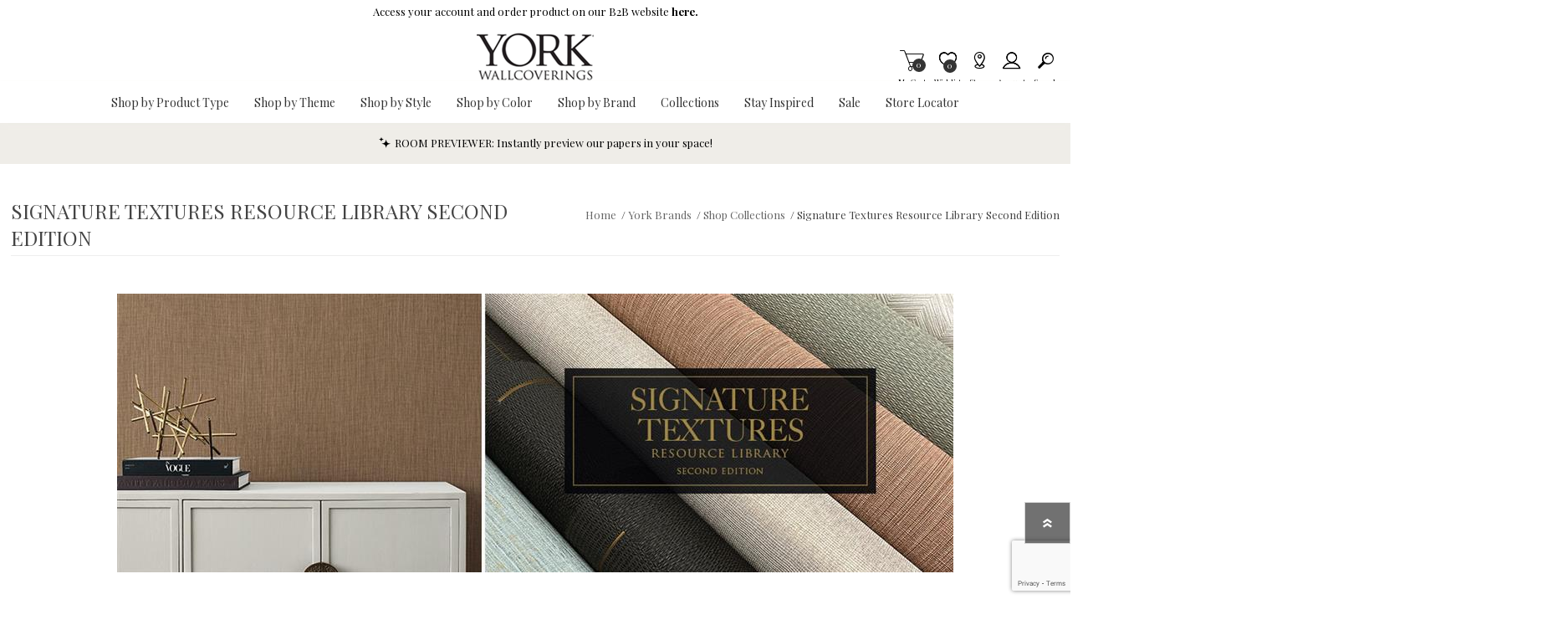

--- FILE ---
content_type: text/html; charset=utf-8
request_url: https://www.yorkwallcoverings.com/signature-textures-resource-library-second-edition-wallpaper-collection-york
body_size: 38507
content:
<!DOCTYPE html><html lang=en class=html-category-page><head><title>York Wallcoverings. Signature Textures Resource Library Second Edition | York Wallcoverings</title><script>dataLayer=[],function(n,t,i,r,u){n[r]=n[r]||[];n[r].push({"gtm.start":(new Date).getTime(),event:"gtm.js"});var e=t.getElementsByTagName(i)[0],f=t.createElement(i),o=r!="dataLayer"?"&l="+r:"";f.async=!0;f.src="https://www.googletagmanager.com/gtm.js?id="+u+o;e.parentNode.insertBefore(f,e)}(window,document,"script","dataLayer","GTM-TFZ7JC4")</script><script src=https://cdnjs.cloudflare.com/ajax/libs/jquery/3.5.1/jquery.min.js integrity=sha384-ZvpUoO/+PpLXR1lu4jmpXWu80pZlYUAfxl5NsBMWOEPSjUn/6Z/hRTt8+pR6L4N2 crossorigin=anonymous></script><script>window.jQuery||document.write('<script src="/lib_npm/jquery/jquery.min.js" crossorigin="anonymous"><\/script>')</script><meta charset=UTF-8><meta name=description content="&lt;p>Created to cover the diversity and overarching themes which drive the home decor industry, the York Wallcovering brand creates an umbrella of distinctive design options for walls inspired by social, trend, and fashion influences.&lt;/p>
&lt;p> The second companion volume in this popular series showcases textural wallcoverings as the anchoring layer and personal statement that wraps space with signature style.&lt;/p>"><meta name=keywords content="Signature Textures Resource Library Second Edition,wallpaper,home wallpaper,designer wallpaper,wallpaper collection"><meta name=generator content=nopCommerce><meta name=viewport content="width=device-width, initial-scale=1"><script src=https://www.dwin1.com/97557.js defer></script><link href=/bundles/css/prisma-bundle-e81911b5cd.css rel=stylesheet><link href=/Plugins/SevenSpikes.Core/Styles/perfect-scrollbar.min.css rel=stylesheet><link href=/lib_npm/@fortawesome/fontawesome-free/css/all.min.css rel=stylesheet><link href=/Plugins/Nop.Plugin.Widgets.SiteAlert/Content/styles.css rel=stylesheet><link href=/Plugins/Nop.Plugin.Widgets.Collection/Content/styles.css rel=stylesheet><link href=/Plugins/SevenSpikes.Nop.Plugins.AjaxFilters/Themes/Prisma/Content/AjaxFilters.css rel=stylesheet><link href=/Plugins/SevenSpikes.Nop.Plugins.InstantSearch/Themes/Prisma/Content/InstantSearch.css rel=stylesheet><link href=/Plugins/Nop.Plugin.Brewster.Core/Content/css/YorkMenu.css rel=stylesheet><link href=/Plugins/Nop.Plugin.Brewster.Core/Scripts/multi-level-sidebar-menu-hc-mobilenav/css/mobile-nav-theme-6.min.css rel=stylesheet><link href=/Plugins/SevenSpikes.Nop.Plugins.AjaxCart/Themes/Prisma/Content/ajaxCart.css rel=stylesheet><link href=/Plugins/SevenSpikes.Nop.Plugins.ProductRibbons/Styles/Ribbons.common.css rel=stylesheet><link href=/Plugins/SevenSpikes.Nop.Plugins.ProductRibbons/Themes/Prisma/Content/Ribbons.css rel=stylesheet><link href=/Plugins/SevenSpikes.Nop.Plugins.QuickView/Themes/Prisma/Content/QuickView.css rel=stylesheet><link href=/lib_npm/fine-uploader/fine-uploader/fine-uploader.min.css rel=stylesheet><link href=/Plugins/Nop.Plugin.Brewster.Core/Content/css/theme.custom-6.css rel=stylesheet><link href=/Themes/Prisma/Content/css/theme.custom-6.css rel=stylesheet><script src=/Plugins/Nop.Plugin.Brewster.Core/Scripts/multi-level-sidebar-menu-hc-mobilenav/hc-offcanvas-nav.js></script><script src="https://www.google.com/recaptcha/enterprise.js?render=6LcQyxUnAAAAAJZ3jfpEqi7rW80UeXKnq3y7_LQG"></script><script src=https://apps.bazaarvoice.com/deployments/yorkwallcoverings/main_site/production/en_US/bv.js></script><link rel=canonical href=http://www.yorkwallcoverings.com/signature-textures-resource-library-second-edition-wallpaper-collection-york><link rel="shortcut icon" href=/icons/icons_6/ywc-favicon.ico><script>var wizartSettings={wizart_api_token:"04SOPnaQfRgeAVYyl6gNUAAI4gYNycfe2jcf78NXmaGp5XpSjbYLncADGEaK",wizart_server_address:"https://pim-client.wizart.ai",wizart_element_classes:["master-header-wrapper"]}</script><link rel=preload as=font href=/Themes/Prisma/Content/font/prisma.woff crossorigin><link href="https://fonts.googleapis.com/css?family=Comfortaa:400,700|Fira+Sans:400,700|Open+Sans:400,700|Playfair+Display:400,700&amp;subset=cyrillic,cyrillic-ext,greek,greek-ext,latin-ext&amp;display=swap" rel=stylesheet><body class="category-page-body font-playfair-display item-type-1"><noscript><iframe src="https://www.googletagmanager.com/ns.html?id=GTM-TFZ7JC4" height=0 width=0 style=display:none;visibility:hidden></iframe></noscript><div class=form-submit-spin style=display:none></div><div class=ajax-loading-block-window style=display:none></div><div id=dialog-notifications-success title=Notification style=display:none></div><div id=dialog-notifications-error title=Error style=display:none></div><div id=dialog-notifications-warning title=Warning style=display:none></div><div id=bar-notification class=bar-notification-container data-close=Close role=dialog aria-modal=true aria-label="Successfully added"></div><!--[if lte IE 7]><div style=clear:both;height:59px;text-align:center;position:relative><a href=http://www.microsoft.com/windows/internet-explorer/default.aspx target=_blank> <img src=/Themes/Prisma/Content/img/ie_warning.jpg height=42 width=820 alt="You are using an outdated browser. For a faster, safer browsing experience, upgrade for free today."> </a></div><![endif]--><div class=master-wrapper-page><header><div class=master-header-wrapper-parent><a href=#main-content class="sr-only sr-only-focusable">Skip To Main Content</a><div class=master-header-wrapper><div class=site-alert><span><p>Access your account and order product on our B2B website&nbsp;<a href=https://www.yorkwall.com/login data-uw-rm-brl=PR data-uw-original-href=https://www.yorkwall.com/login><strong>here.</strong></a></span></div><div class=header-wrapper><div class=header-container><div class=header><div class=header-logo><a href="/" class=logo> <img alt="York Wallcoverings" src=https://bhf-cdn.azureedge.net/bhf-blob-prod/0113240_yorklogo.png></a></div><div class=header-links-wrapper><div class=header-selectors-wrapper></div><div class=header-links id=header-links aria-labelledby=header-links-opener><ul><li><a href="/register?returnUrl=%2Fsignature-textures-resource-library-second-edition-wallpaper-collection-york" class="ico-register account-links">Register</a><li><a href="/login?returnUrl=%2Fsignature-textures-resource-library-second-edition-wallpaper-collection-york" class="ico-login acount-links">Log in</a><li><a href=/wishlist class="ico-wishlist account-links"> <span class=wishlist-label>Wishlist</span> <span class=wishlist-qty>0</span> </a><li id=topcartlink><a href=/cart class="ico-cart account-links"> <span class=cart-label>My Cart</span> <span class=cart-qty>0</span> </a></ul></div><div id=flyout-cart class=flyout-cart data-removeitemfromcarturl=/PrismaTheme/RemoveItemFromCart data-flyoutcarturl=/PrismaTheme/FlyoutShoppingCart role=dialog aria-modal=true aria-labeledby=flyout-cart-title><span class=cart-qty>0</span><div class=mini-shopping-cart><h2 class=sr-only id=flyout-cart-title>My Shopping Cart</h2><div class=count>You have no items in your shopping cart.</div></div></div></div><div id=mobile-search-box class="search-box store-search-box"><form method=get id=small-search-box-form action=/search><label class=sr-only for=small-searchterms>Search</label> <input type=text class=search-box-text id=small-searchterms autocomplete=off name=q placeholder=Search aria-label="Search store"> <input type=hidden class=instantSearchResourceElement data-highlightfirstfoundelement=true data-minkeywordlength=3 data-defaultproductsortoption=100 data-instantsearchurl=/instantSearchFor data-searchpageurl=/search data-searchinproductdescriptions=false data-numberofvisibleproducts=6 data-noresultsresourcetext=" No data found."> <button type=submit class="button-1 search-box-button"></button></form></div></div><div class=responsive-nav-wrapper-parent><ul class="responsive-nav-wrapper list-unstyled"><li class=search-wrap><span>Search<span aria-hidden=true></span></span><li class=shopping-cart-link title=Cart><a href=/cart id=cart-link>My Cart<span aria-hidden=true></span></a> <span class=cart-qty><span class=sr-only>Items in Cart</span>0</span><li class=wishlist-button><a href=/wishlist class=ico-wishlist title=Wishlist> <span class=wishlist-label>Wishlist<span aria-hidden=true></span></span> <span class=wishlist-qty><span class=sr-only>Item is Wish List</span>0</span> </a><li class=storeLocator-button title="Store Locator"><a href=/StoreLocator class=ico-storelocator> <span class=storelocator-label>Stores<span aria-hidden=true></span></span> </a><li><a href=# class=personal-button id=header-links-opener title=Account aria-controls=header-links aria-expanded=false> <span>Account<span aria-hidden=true></span></span> </a><li class=search-button-container><a class=search-button id=myNavSearchButton href=# title=Search aria-controls=header-links aria-expanded=false> <span>Search<span aria-hidden=true></span></span> </a><li class=menu-container><a class=menu-title href=#> <span>Menu<span aria-hidden=true></span></span> </a></ul></div></div></div></div><div class=overlayOffCanvas></div><nav class=header-menu aria-label="Main Site Navigation"><div class=navigation-wrapper><div class=close-menu>Close<span class=close-icon aria-hidden=true></span></div></div><div class=nav-container><div class=logo-nav><div class="ydg_menu_wrapper ydg_menu--fullwidth ydg_menu--wrap"><nav class="ydg_menu_navbar ydg_menu_app ydg_menu_initialized ydg_menu_transition_none ydg_menu_alignment_center ydg_menu_skin_undefined ydg_menu_app--horizontal" aria-label="Main Site Navigation"><ul class=ydg_menu_nav><li class="ydg_menu_item ydg_menu_item--root ydg_menu_item_level_0 ydg_menu_item_submenu_type_flyout"><a href=javascript: target=_self title="Shop by Product Type" aria-expanded=false aria-controls=shop-by-product-type-submenu id=shop-by-product-type-menu class=ydg_menu_item_link aria-haspopup=true> <span class=ydg_menu_item_text>Shop by Product Type</span> </a><ul class="ydg_menu_submenu ydg_menu_submenu_type_flyout ydg_menu_submenu--desktop ydg_menu_submenu_flyout_position_automatic" aria-labelledby=shop-by-product-type-menu id=shop-by-product-type-submenu style="width:200px !important" tabindex=0><li class="ydg_menu_item ydg_menu_col ydg_menu_item_submenu_type_automatic ydg_menu_item_layout ydg_menu_item_layout_text"><a href=/wallpaper-york target=_self title=Wallpaper class="ydg_menu_item_link ydg_menu_item_content_alignment_left"> <span class=ydg_menu_item_text>Wallpaper</span> </a><li class="ydg_menu_item ydg_menu_col ydg_menu_item_submenu_type_automatic ydg_menu_item_layout ydg_menu_item_layout_text"><a href=/grasscloth-wallpaper-york-wallcoverings target=_self title="Grasscloth Wallpaper" class="ydg_menu_item_link ydg_menu_item_content_alignment_left"> <span class=ydg_menu_item_text>Grasscloth Wallpaper</span> </a><li class="ydg_menu_item ydg_menu_col ydg_menu_item_submenu_type_automatic ydg_menu_item_layout ydg_menu_item_layout_text"><a href=/murals-york target=_self title=Murals class="ydg_menu_item_link ydg_menu_item_content_alignment_left" aria-expanded="'false'"> <span class=ydg_menu_item_text>Murals</span> <span class=ydg_menu_indicator> <span class=ydg_menu_indicator_icon> <svg xmlns=http://www.w3.org/2000/svg viewBox="0 0 512 512"><path fill=currentColor d="M256 294.1L383 167c9.4-9.4 24.6-9.4 33.9 0s9.3 24.6 0 34L273 345c-9.1 9.1-23.7 9.3-33.1.7L95 201.1c-4.7-4.7-7-10.9-7-17s2.3-12.3 7-17c9.4-9.4 24.6-9.4 33.9 0l127.1 127z"></path></svg> </span> </span> </a><ul class="ydg_menu_submenu ydg_menu_submenu_type_automatic ydg_menu_submenu--desktop"><li class="ydg_menu_item ydg_menu_col ydg_menu_item_submenu_type_automatic ydg_menu_item_layout ydg_menu_item_layout_text"><a href=/designer-wall-murals-york target=_self title="Designer Wall Murals" class="ydg_menu_item_link ydg_menu_item_content_alignment_left"> <span class=ydg_menu_item_text>Designer Wall Murals</span> </a><li class="ydg_menu_item ydg_menu_col ydg_menu_item_submenu_type_automatic ydg_menu_item_layout ydg_menu_item_layout_text"><a href=/peel-and-stick-murals-york target=_self title="Peel and Stick Wall Murals" class="ydg_menu_item_link ydg_menu_item_content_alignment_left"> <span class=ydg_menu_item_text>Peel and Stick Wall Murals</span> </a></ul><li class="ydg_menu_item ydg_menu_col ydg_menu_item_submenu_type_automatic ydg_menu_item_layout ydg_menu_item_layout_text"><a href=javascript: target=_self title="High Performance Wallpaper" class="ydg_menu_item_link ydg_menu_item_content_alignment_left" aria-expanded="'false'"> <span class=ydg_menu_item_text>High Performance Wallpaper</span> <span class=ydg_menu_indicator> <span class=ydg_menu_indicator_icon> <svg xmlns=http://www.w3.org/2000/svg viewBox="0 0 512 512"><path fill=currentColor d="M256 294.1L383 167c9.4-9.4 24.6-9.4 33.9 0s9.3 24.6 0 34L273 345c-9.1 9.1-23.7 9.3-33.1.7L95 201.1c-4.7-4.7-7-10.9-7-17s2.3-12.3 7-17c9.4-9.4 24.6-9.4 33.9 0l127.1 127z"></path></svg> </span> </span> </a><ul class="ydg_menu_submenu ydg_menu_submenu_type_automatic ydg_menu_submenu--desktop"><li class="ydg_menu_item ydg_menu_col ydg_menu_item_submenu_type_automatic ydg_menu_item_layout ydg_menu_item_layout_text"><a href=/acoustical-wallcoverings target=_self title=Acoustical class="ydg_menu_item_link ydg_menu_item_content_alignment_left"> <span class=ydg_menu_item_text>Acoustical</span> </a><li class="ydg_menu_item ydg_menu_col ydg_menu_item_submenu_type_automatic ydg_menu_item_layout ydg_menu_item_layout_text"><a href=/textile-wallcoverings-york target=_self title=Textiles class="ydg_menu_item_link ydg_menu_item_content_alignment_left" aria-expanded="'false'"> <span class=ydg_menu_item_text>Textiles</span> <span class=ydg_menu_indicator> <span class=ydg_menu_indicator_icon> <svg xmlns=http://www.w3.org/2000/svg viewBox="0 0 512 512"><path fill=currentColor d="M256 294.1L383 167c9.4-9.4 24.6-9.4 33.9 0s9.3 24.6 0 34L273 345c-9.1 9.1-23.7 9.3-33.1.7L95 201.1c-4.7-4.7-7-10.9-7-17s2.3-12.3 7-17c9.4-9.4 24.6-9.4 33.9 0l127.1 127z"></path></svg> </span> </span> </a><ul class="ydg_menu_submenu ydg_menu_submenu_type_automatic ydg_menu_submenu--desktop"><li class="ydg_menu_item ydg_menu_col ydg_menu_item_submenu_type_automatic ydg_menu_item_layout ydg_menu_item_layout_text"><a href=/classic-wovens-york target=_self title="Classic Wovens" class="ydg_menu_item_link ydg_menu_item_content_alignment_left"> <span class=ydg_menu_item_text>Classic Wovens</span> </a><li class="ydg_menu_item ydg_menu_col ydg_menu_item_submenu_type_automatic ydg_menu_item_layout ydg_menu_item_layout_text"><a href=/stellar-walls-york target=_self title="Stellar Walls® " class="ydg_menu_item_link ydg_menu_item_content_alignment_left"> <span class=ydg_menu_item_text>Stellar Walls&#xAE; </span> </a><li class="ydg_menu_item ydg_menu_col ydg_menu_item_submenu_type_automatic ydg_menu_item_layout ydg_menu_item_layout_text"><a href=/seaqual-yarn-york target=_self title="SEAQUAL YARN" class="ydg_menu_item_link ydg_menu_item_content_alignment_left"> <span class=ydg_menu_item_text>SEAQUAL YARN</span> </a></ul><li class="ydg_menu_item ydg_menu_col ydg_menu_item_submenu_type_automatic ydg_menu_item_layout ydg_menu_item_layout_text"><a href=/high-performance-wallpaper-york target=_self title="Type II Vinyl" class="ydg_menu_item_link ydg_menu_item_content_alignment_left" aria-expanded="'false'"> <span class=ydg_menu_item_text>Type II Vinyl</span> <span class=ydg_menu_indicator> <span class=ydg_menu_indicator_icon> <svg xmlns=http://www.w3.org/2000/svg viewBox="0 0 512 512"><path fill=currentColor d="M256 294.1L383 167c9.4-9.4 24.6-9.4 33.9 0s9.3 24.6 0 34L273 345c-9.1 9.1-23.7 9.3-33.1.7L95 201.1c-4.7-4.7-7-10.9-7-17s2.3-12.3 7-17c9.4-9.4 24.6-9.4 33.9 0l127.1 127z"></path></svg> </span> </span> </a><ul class="ydg_menu_submenu ydg_menu_submenu_type_automatic ydg_menu_submenu--desktop"><li class="ydg_menu_item ydg_menu_col ydg_menu_item_submenu_type_automatic ydg_menu_item_layout ydg_menu_item_layout_text"><a href=/warner-brand-york target=_self title=Warner class="ydg_menu_item_link ydg_menu_item_content_alignment_left"> <span class=ydg_menu_item_text>Warner</span> </a><li class="ydg_menu_item ydg_menu_col ydg_menu_item_submenu_type_automatic ydg_menu_item_layout ydg_menu_item_layout_text"><a href=/high-performance-wallpaper-york target=_self title=York class="ydg_menu_item_link ydg_menu_item_content_alignment_left"> <span class=ydg_menu_item_text>York</span> </a></ul></ul><li class="ydg_menu_item ydg_menu_col ydg_menu_item_submenu_type_automatic ydg_menu_item_layout ydg_menu_item_layout_text"><a href=/wallpaper-borders-york target=_self title="Wallpaper Borders" class="ydg_menu_item_link ydg_menu_item_content_alignment_left"> <span class=ydg_menu_item_text>Wallpaper Borders</span> </a><li class="ydg_menu_item ydg_menu_col ydg_menu_item_submenu_type_automatic ydg_menu_item_layout ydg_menu_item_layout_text"><a href=/wall-liner-york target=_self title="Wall Liners" class="ydg_menu_item_link ydg_menu_item_content_alignment_left"> <span class=ydg_menu_item_text>Wall Liners</span> </a><li class="ydg_menu_item ydg_menu_col ydg_menu_item_submenu_type_automatic ydg_menu_item_layout ydg_menu_item_layout_text"><a href=javascript: target=_self title="Peel and Stick" class="ydg_menu_item_link ydg_menu_item_content_alignment_left" aria-expanded="'false'"> <span class=ydg_menu_item_text>Peel and Stick</span> <span class=ydg_menu_indicator> <span class=ydg_menu_indicator_icon> <svg xmlns=http://www.w3.org/2000/svg viewBox="0 0 512 512"><path fill=currentColor d="M256 294.1L383 167c9.4-9.4 24.6-9.4 33.9 0s9.3 24.6 0 34L273 345c-9.1 9.1-23.7 9.3-33.1.7L95 201.1c-4.7-4.7-7-10.9-7-17s2.3-12.3 7-17c9.4-9.4 24.6-9.4 33.9 0l127.1 127z"></path></svg> </span> </span> </a><ul class="ydg_menu_submenu ydg_menu_submenu_type_automatic ydg_menu_submenu--desktop"><li class="ydg_menu_item ydg_menu_col ydg_menu_item_submenu_type_automatic ydg_menu_item_layout ydg_menu_item_layout_text"><a href=/quietwall-peel-and-stick-york target=_self title="Acoustical Peel + Stick Wallpaper" class="ydg_menu_item_link ydg_menu_item_content_alignment_left"> <span class=ydg_menu_item_text>Acoustical Peel &#x2B; Stick Wallpaper</span> </a><li class="ydg_menu_item ydg_menu_col ydg_menu_item_submenu_type_automatic ydg_menu_item_layout ydg_menu_item_layout_text"><a href=/york-premium-peel-and-stick-wallpaper-york target=_self title="Premium Peel and Stick Wallpaper" class="ydg_menu_item_link ydg_menu_item_content_alignment_left"> <span class=ydg_menu_item_text>Premium Peel and Stick Wallpaper</span> </a></ul></ul><li class="ydg_menu_item ydg_menu_item--root ydg_menu_item_level_0 ydg_menu_item_submenu_type_flyout"><a href=/shop-wallpaper-by-theme target=_self title="Shop by Theme" aria-expanded=false aria-controls=shop-by-theme-submenu id=shop-by-theme-menu class=ydg_menu_item_link aria-haspopup=true> <span class=ydg_menu_item_text>Shop by Theme</span> </a><ul class="ydg_menu_submenu ydg_menu_submenu_type_flyout ydg_menu_submenu--desktop ydg_menu_submenu_flyout_position_automatic" aria-labelledby=shop-by-theme-menu id=shop-by-theme-submenu style="width:200px !important" tabindex=0><li class="ydg_menu_item ydg_menu_col ydg_menu_item_submenu_type_automatic ydg_menu_item_layout ydg_menu_item_layout_text"><a href=/animal-and-insect-wallpaper-york target=_self title="Animal and Insect Wallpaper" class="ydg_menu_item_link ydg_menu_item_content_alignment_left"> <span class=ydg_menu_item_text>Animal and Insect Wallpaper</span> </a><li class="ydg_menu_item ydg_menu_col ydg_menu_item_submenu_type_automatic ydg_menu_item_layout ydg_menu_item_layout_text"><a href=/botanical-wallpaper-york target=_self title="Botanical Wallpaper" class="ydg_menu_item_link ydg_menu_item_content_alignment_left"> <span class=ydg_menu_item_text>Botanical Wallpaper</span> </a><li class="ydg_menu_item ydg_menu_col ydg_menu_item_submenu_type_automatic ydg_menu_item_layout ydg_menu_item_layout_text"><a href=/bricks-boards-and-wood-wallpaper-york target=_self title="Bricks, Boards, and Wood Wallpaper" class="ydg_menu_item_link ydg_menu_item_content_alignment_left"> <span class=ydg_menu_item_text>Bricks, Boards, and Wood Wallpaper</span> </a><li class="ydg_menu_item ydg_menu_col ydg_menu_item_submenu_type_automatic ydg_menu_item_layout ydg_menu_item_layout_text"><a href=/chevron-wallpaper-yorkwallcoverings target=_self title="Chevron Wallpaper" class="ydg_menu_item_link ydg_menu_item_content_alignment_left"> <span class=ydg_menu_item_text>Chevron Wallpaper</span> </a><li class="ydg_menu_item ydg_menu_col ydg_menu_item_submenu_type_automatic ydg_menu_item_layout ydg_menu_item_layout_text"><a href=/chinoiserie-wallpaper-yorkwallcoverings target=_self title="Chinoiserie Wallpaper" class="ydg_menu_item_link ydg_menu_item_content_alignment_left"> <span class=ydg_menu_item_text>Chinoiserie Wallpaper</span> </a><li class="ydg_menu_item ydg_menu_col ydg_menu_item_submenu_type_automatic ydg_menu_item_layout ydg_menu_item_layout_text"><a href=/damask-wallpaper-yorkwallcoverings target=_self title="Damask Wallpaper" class="ydg_menu_item_link ydg_menu_item_content_alignment_left"> <span class=ydg_menu_item_text>Damask Wallpaper</span> </a><li class="ydg_menu_item ydg_menu_col ydg_menu_item_submenu_type_automatic ydg_menu_item_layout ydg_menu_item_layout_text"><a href=/floral-wallpaper-yorkwallcoverings target=_self title="Floral Wallpaper" class="ydg_menu_item_link ydg_menu_item_content_alignment_left"> <span class=ydg_menu_item_text>Floral Wallpaper</span> </a><li class="ydg_menu_item ydg_menu_col ydg_menu_item_submenu_type_automatic ydg_menu_item_layout ydg_menu_item_layout_text"><a href=/geometric-wallpaper-yorkwallcoverings target=_self title="Geometric Wallpaper" class="ydg_menu_item_link ydg_menu_item_content_alignment_left"> <span class=ydg_menu_item_text>Geometric Wallpaper</span> </a><li class="ydg_menu_item ydg_menu_col ydg_menu_item_submenu_type_automatic ydg_menu_item_layout ydg_menu_item_layout_text"><a href=/plaids-and-checks-wallpaper-yorkwallcoverings target=_self title="Plaids and Checks Wallpaper" class="ydg_menu_item_link ydg_menu_item_content_alignment_left"> <span class=ydg_menu_item_text>Plaids and Checks Wallpaper</span> </a><li class="ydg_menu_item ydg_menu_col ydg_menu_item_submenu_type_automatic ydg_menu_item_layout ydg_menu_item_layout_text"><a href=/small-prints-wallpaper-yorkwallcoverings target=_self title="Small Prints Wallpaper" class="ydg_menu_item_link ydg_menu_item_content_alignment_left"> <span class=ydg_menu_item_text>Small Prints Wallpaper</span> </a><li class="ydg_menu_item ydg_menu_col ydg_menu_item_submenu_type_automatic ydg_menu_item_layout ydg_menu_item_layout_text"><a href=/striped-wallpaper-yorkwallcoverings target=_self title="Striped Wallpaper" class="ydg_menu_item_link ydg_menu_item_content_alignment_left"> <span class=ydg_menu_item_text>Striped Wallpaper</span> </a><li class="ydg_menu_item ydg_menu_col ydg_menu_item_submenu_type_automatic ydg_menu_item_layout ydg_menu_item_layout_text"><a href=/surface-prints-wallpaper-yorkwallcoverings target=_self title="Surface Prints Wallpaper" class="ydg_menu_item_link ydg_menu_item_content_alignment_left"> <span class=ydg_menu_item_text>Surface Prints Wallpaper</span> </a><li class="ydg_menu_item ydg_menu_col ydg_menu_item_submenu_type_automatic ydg_menu_item_layout ydg_menu_item_layout_text"><a href=/textured-wallpaper-yorkwallcoverings target=_self title="Textured Wallpaper" class="ydg_menu_item_link ydg_menu_item_content_alignment_left"> <span class=ydg_menu_item_text>Textured Wallpaper</span> </a><li class="ydg_menu_item ydg_menu_col ydg_menu_item_submenu_type_automatic ydg_menu_item_layout ydg_menu_item_layout_text"><a href=/toile-wallpaper-yorkwallcoverings target=_self title="Toile Wallpaper" class="ydg_menu_item_link ydg_menu_item_content_alignment_left"> <span class=ydg_menu_item_text>Toile Wallpaper</span> </a><li class="ydg_menu_item ydg_menu_col ydg_menu_item_submenu_type_automatic ydg_menu_item_layout ydg_menu_item_layout_text"><a href=/trellis-wallpaper-yorkwallcoverings target=_self title="Trellis Wallpaper" class="ydg_menu_item_link ydg_menu_item_content_alignment_left"> <span class=ydg_menu_item_text>Trellis Wallpaper</span> </a><li class="ydg_menu_item ydg_menu_col ydg_menu_item_submenu_type_automatic ydg_menu_item_layout ydg_menu_item_layout_text"><a href=/wallpaper-words-and-phrases-wallpaper-york target=_self title="Wallpaper with Words and Letters" class="ydg_menu_item_link ydg_menu_item_content_alignment_left"> <span class=ydg_menu_item_text>Wallpaper with Words and Letters</span> </a></ul><li class="ydg_menu_item ydg_menu_item--root ydg_menu_item_level_0 ydg_menu_item_submenu_type_flyout"><a href=javascript: target=_self title="Shop by Style" aria-expanded=false aria-controls=shop-by-style-submenu id=shop-by-style-menu class=ydg_menu_item_link aria-haspopup=true> <span class=ydg_menu_item_text>Shop by Style</span> </a><ul class="ydg_menu_submenu ydg_menu_submenu_type_flyout ydg_menu_submenu--desktop ydg_menu_submenu_flyout_position_automatic" aria-labelledby=shop-by-style-menu id=shop-by-style-submenu style="width:200px !important" tabindex=0><li class="ydg_menu_item ydg_menu_col ydg_menu_item_submenu_type_automatic ydg_menu_item_layout ydg_menu_item_layout_text"><a href=/bohemian-wallpaper-york target=_self title="Bohemian Wallpaper" class="ydg_menu_item_link ydg_menu_item_content_alignment_left"> <span class=ydg_menu_item_text>Bohemian Wallpaper</span> </a><li class="ydg_menu_item ydg_menu_col ydg_menu_item_submenu_type_automatic ydg_menu_item_layout ydg_menu_item_layout_text"><a href=/children-and-nursery-wallpaper-yorkwallcoverings target=_self title="Children and Nursery Wallpaper" class="ydg_menu_item_link ydg_menu_item_content_alignment_left"> <span class=ydg_menu_item_text>Children and Nursery Wallpaper</span> </a><li class="ydg_menu_item ydg_menu_col ydg_menu_item_submenu_type_automatic ydg_menu_item_layout ydg_menu_item_layout_text"><a href=/coastal-wallpaper-yorkwallcoverings target=_self title="Coastal and Nautical Wallpaper" class="ydg_menu_item_link ydg_menu_item_content_alignment_left"> <span class=ydg_menu_item_text>Coastal and Nautical Wallpaper</span> </a><li class="ydg_menu_item ydg_menu_col ydg_menu_item_submenu_type_automatic ydg_menu_item_layout ydg_menu_item_layout_text"><a href=/country-wallpaper-yorkwallcoverings target=_self title="Country Wallpaper" class="ydg_menu_item_link ydg_menu_item_content_alignment_left"> <span class=ydg_menu_item_text>Country Wallpaper</span> </a><li class="ydg_menu_item ydg_menu_col ydg_menu_item_submenu_type_automatic ydg_menu_item_layout ydg_menu_item_layout_text"><a href=/nautical-wallpaper-yorkwallcoverings target=_self title="Nautical Wallpaper" class="ydg_menu_item_link ydg_menu_item_content_alignment_left"> <span class=ydg_menu_item_text>Nautical Wallpaper</span> </a><li class="ydg_menu_item ydg_menu_col ydg_menu_item_submenu_type_automatic ydg_menu_item_layout ydg_menu_item_layout_text"><a href=/traditional-wallpaper-yorkwallcoverings target=_self title="Traditional Wallpaper" class="ydg_menu_item_link ydg_menu_item_content_alignment_left"> <span class=ydg_menu_item_text>Traditional Wallpaper</span> </a><li class="ydg_menu_item ydg_menu_col ydg_menu_item_submenu_type_automatic ydg_menu_item_layout ydg_menu_item_layout_text"><a href=/tropical-wallpaper-yorkwallcoverings target=_self title="Tropical Wallpaper" class="ydg_menu_item_link ydg_menu_item_content_alignment_left"> <span class=ydg_menu_item_text>Tropical Wallpaper</span> </a></ul><li class="ydg_menu_item ydg_menu_item--root ydg_menu_item_level_0 ydg_menu_item_submenu_type_flyout"><a href=javascript: target=_self title="Shop by Color" aria-expanded=false aria-controls=shop-by-color-submenu id=shop-by-color-menu class=ydg_menu_item_link aria-haspopup=true> <span class=ydg_menu_item_text>Shop by Color</span> </a><ul class="ydg_menu_submenu ydg_menu_submenu_type_flyout ydg_menu_submenu--desktop ydg_menu_submenu_flyout_position_automatic" aria-labelledby=shop-by-color-menu id=shop-by-color-submenu style="width:200px !important" tabindex=0><li class="ydg_menu_item ydg_menu_col ydg_menu_item_submenu_type_automatic ydg_menu_item_layout ydg_menu_item_layout_text"><a href=/color-of-the-year-2026 target=_self title="COTY - Patina 2026" class="ydg_menu_item_link ydg_menu_item_content_alignment_left"> <span class=ydg_menu_item_text>COTY - Patina 2026</span> </a><li class="ydg_menu_item ydg_menu_col ydg_menu_item_submenu_type_automatic ydg_menu_item_layout ydg_menu_item_layout_text"><a href=/beige-wallpaper-yorkwallcoverings target=_self title="Beige Wallpaper" class="ydg_menu_item_link ydg_menu_item_content_alignment_left"> <span class=ydg_menu_item_text>Beige Wallpaper</span> </a><li class="ydg_menu_item ydg_menu_col ydg_menu_item_submenu_type_automatic ydg_menu_item_layout ydg_menu_item_layout_text"><a href=/black-wallpaper-yorkwallcoverings target=_self title="Black Wallpaper" class="ydg_menu_item_link ydg_menu_item_content_alignment_left"> <span class=ydg_menu_item_text>Black Wallpaper</span> </a><li class="ydg_menu_item ydg_menu_col ydg_menu_item_submenu_type_automatic ydg_menu_item_layout ydg_menu_item_layout_text"><a href=/blue-wallpaper-yorkwallcoverings target=_self title="Blue Wallpaper" class="ydg_menu_item_link ydg_menu_item_content_alignment_left"> <span class=ydg_menu_item_text>Blue Wallpaper</span> </a><li class="ydg_menu_item ydg_menu_col ydg_menu_item_submenu_type_automatic ydg_menu_item_layout ydg_menu_item_layout_text"><a href=/brown-wallpaper-yorkwallcoverings target=_self title="Brown Wallpaper" class="ydg_menu_item_link ydg_menu_item_content_alignment_left"> <span class=ydg_menu_item_text>Brown Wallpaper</span> </a><li class="ydg_menu_item ydg_menu_col ydg_menu_item_submenu_type_automatic ydg_menu_item_layout ydg_menu_item_layout_text"><a href=/gray-wallpaper-yorkwallcoverings target=_self title="Gray Wallpaper" class="ydg_menu_item_link ydg_menu_item_content_alignment_left"> <span class=ydg_menu_item_text>Gray Wallpaper</span> </a><li class="ydg_menu_item ydg_menu_col ydg_menu_item_submenu_type_automatic ydg_menu_item_layout ydg_menu_item_layout_text"><a href=/green-wallpaper-yorkwallcoverings target=_self title="Green Wallpaper" class="ydg_menu_item_link ydg_menu_item_content_alignment_left"> <span class=ydg_menu_item_text>Green Wallpaper</span> </a><li class="ydg_menu_item ydg_menu_col ydg_menu_item_submenu_type_automatic ydg_menu_item_layout ydg_menu_item_layout_text"><a href=/metallic-wallpaper-yorkwallcoverings target=_self title="Metallic Wallpaper" class="ydg_menu_item_link ydg_menu_item_content_alignment_left"> <span class=ydg_menu_item_text>Metallic Wallpaper</span> </a><li class="ydg_menu_item ydg_menu_col ydg_menu_item_submenu_type_automatic ydg_menu_item_layout ydg_menu_item_layout_text"><a href=/pink-wallpaper-yorkwallcoverings target=_self title="Pink Wallpaper" class="ydg_menu_item_link ydg_menu_item_content_alignment_left"> <span class=ydg_menu_item_text>Pink Wallpaper</span> </a><li class="ydg_menu_item ydg_menu_col ydg_menu_item_submenu_type_automatic ydg_menu_item_layout ydg_menu_item_layout_text"><a href=/purple-wallpaper-yorkwallcoverings target=_self title="Purple Wallpaper" class="ydg_menu_item_link ydg_menu_item_content_alignment_left"> <span class=ydg_menu_item_text>Purple Wallpaper</span> </a><li class="ydg_menu_item ydg_menu_col ydg_menu_item_submenu_type_automatic ydg_menu_item_layout ydg_menu_item_layout_text"><a href=/white-wallpaper-york target=_self title="White-Off White Wallpaper" class="ydg_menu_item_link ydg_menu_item_content_alignment_left"> <span class=ydg_menu_item_text>White-Off White Wallpaper</span> </a><li class="ydg_menu_item ydg_menu_col ydg_menu_item_submenu_type_automatic ydg_menu_item_layout ydg_menu_item_layout_text"><a href=/yellow-wallpaper-york-wallcoverings target=_self title="Yellow Wallpaper" class="ydg_menu_item_link ydg_menu_item_content_alignment_left"> <span class=ydg_menu_item_text>Yellow Wallpaper</span> </a></ul><li class="ydg_menu_item ydg_menu_item--root ydg_menu_item_level_0 ydg_menu_item_submenu_type_mega ydg_menu_item_submenu_mega_position_center"><a href=javascript: target=_self title="Peel &amp; Stick Backsplash" aria-expanded=false aria-controls=shop-by-brand-submenu id=shop-by-brand-menu class=ydg_menu_item_link aria-haspopup=true> <span class=ydg_menu_item_text>Shop by Brand</span> </a><div class="ydg_menu_masonry ydg_menu_submenu ydg_menu_submenu_type_mega ydg_menu_submenu--desktop ydg_menu_submenu_mega_position_center ydg_menu_submenu_has_masonry ydg_menu_submenu_has_masonry_undefined" aria-labelledby=shop-by-brand-menu id=shop-by-brand-submenu style="width:900px !important" tabindex=0><div class=ydg_menu_masonry_row><ul class="ydg_menu_masonry_col ydg_menu_col-auto"><li class="ydg_menu_item ydg_menu_col ydg_menu_item_submenu_type_automatic ydg_menu_item_layout ydg_menu_item_layout_text ydg_menu_item_display_header"><a href=/york-wallpaper-brands target=_self title="York Wallcoverings " class="ydg_menu_item_link ydg_menu_item_content_alignment_left"> <span class=ydg_menu_item_text>York Wallcoverings </span> <span class=ydg_menu_indicator> <span class=ydg_menu_indicator_icon> <svg xmlns=http://www.w3.org/2000/svg viewBox="0 0 512 512"><path fill=currentColor d="M256 294.1L383 167c9.4-9.4 24.6-9.4 33.9 0s9.3 24.6 0 34L273 345c-9.1 9.1-23.7 9.3-33.1.7L95 201.1c-4.7-4.7-7-10.9-7-17s2.3-12.3 7-17c9.4-9.4 24.6-9.4 33.9 0l127.1 127z"></path></svg> </span> </span> </a><ul class="ydg_menu_submenu ydg_menu_submenu_type_automatic ydg_menu_submenu--desktop"><li class="ydg_menu_item ydg_menu_col ydg_menu_item_submenu_type_automatic ydg_menu_item_layout ydg_menu_item_layout_text"><a href=/a-street-prints-york target=_self title="A-Street Prints" class="ydg_menu_item_link ydg_menu_item_content_alignment_left"> <span class=ydg_menu_item_text>A-Street Prints</span> </a><li class="ydg_menu_item ydg_menu_col ydg_menu_item_submenu_type_automatic ydg_menu_item_layout ydg_menu_item_layout_text"><a href=/chesapeake-york target=_self title=Chesapeake class="ydg_menu_item_link ydg_menu_item_content_alignment_left"> <span class=ydg_menu_item_text>Chesapeake</span> </a><li class="ydg_menu_item ydg_menu_col ydg_menu_item_submenu_type_automatic ydg_menu_item_layout ydg_menu_item_layout_text"><a href=/magnolia-home-wallpaper-york target=_self title="Magnolia Home" class="ydg_menu_item_link ydg_menu_item_content_alignment_left"> <span class=ydg_menu_item_text>Magnolia Home</span> </a><li class="ydg_menu_item ydg_menu_col ydg_menu_item_submenu_type_automatic ydg_menu_item_layout ydg_menu_item_layout_text"><a href=/nikki-chu-york-wallcoverings target=_self title="Nikki Chu" class="ydg_menu_item_link ydg_menu_item_content_alignment_left"> <span class=ydg_menu_item_text>Nikki Chu</span> </a><li class="ydg_menu_item ydg_menu_col ydg_menu_item_submenu_type_automatic ydg_menu_item_layout ydg_menu_item_layout_text"><a href=/rifle-paper-co-york target=_self title="Rifle Paper Co." class="ydg_menu_item_link ydg_menu_item_content_alignment_left"> <span class=ydg_menu_item_text>Rifle Paper Co.</span> </a><li class="ydg_menu_item ydg_menu_col ydg_menu_item_submenu_type_automatic ydg_menu_item_layout ydg_menu_item_layout_text"><a href=/york target=_self title=York class="ydg_menu_item_link ydg_menu_item_content_alignment_left"> <span class=ydg_menu_item_text>York</span> </a></ul></ul><ul class="ydg_menu_masonry_col ydg_menu_col-auto"><li class="ydg_menu_item ydg_menu_col ydg_menu_item_submenu_type_automatic ydg_menu_item_layout ydg_menu_item_layout_text ydg_menu_item_display_header"><a href=/york-designer-series-wallpaper-york target=_self title="York Designer-Series" class="ydg_menu_item_link ydg_menu_item_content_alignment_left"> <span class=ydg_menu_item_text>York Designer-Series</span> <span class=ydg_menu_indicator> <span class=ydg_menu_indicator_icon> <svg xmlns=http://www.w3.org/2000/svg viewBox="0 0 512 512"><path fill=currentColor d="M256 294.1L383 167c9.4-9.4 24.6-9.4 33.9 0s9.3 24.6 0 34L273 345c-9.1 9.1-23.7 9.3-33.1.7L95 201.1c-4.7-4.7-7-10.9-7-17s2.3-12.3 7-17c9.4-9.4 24.6-9.4 33.9 0l127.1 127z"></path></svg> </span> </span> </a><ul class="ydg_menu_submenu ydg_menu_submenu_type_automatic ydg_menu_submenu--desktop"><li class="ydg_menu_item ydg_menu_col ydg_menu_item_submenu_type_automatic ydg_menu_item_layout ydg_menu_item_layout_text"><a href=/antonina-vella-wallpaper-york target=_self title="Antonina Vella" class="ydg_menu_item_link ydg_menu_item_content_alignment_left"> <span class=ydg_menu_item_text>Antonina Vella</span> </a><li class="ydg_menu_item ydg_menu_col ydg_menu_item_submenu_type_automatic ydg_menu_item_layout ydg_menu_item_layout_text"><a href=/aviva-stanoff-york target=_self title="Aviva Stanoff" class="ydg_menu_item_link ydg_menu_item_content_alignment_left"> <span class=ydg_menu_item_text>Aviva Stanoff</span> </a><li class="ydg_menu_item ydg_menu_col ydg_menu_item_submenu_type_automatic ydg_menu_item_layout ydg_menu_item_layout_text"><a href=/candice-olson-wallcoverings-york target=_self title="Candice Olson" class="ydg_menu_item_link ydg_menu_item_content_alignment_left"> <span class=ydg_menu_item_text>Candice Olson</span> </a><li class="ydg_menu_item ydg_menu_col ydg_menu_item_submenu_type_automatic ydg_menu_item_layout ydg_menu_item_layout_text"><a href=/carol-benson-cobb-collection-york target=_self title="Carol Benson-Cobb" class="ydg_menu_item_link ydg_menu_item_content_alignment_left"> <span class=ydg_menu_item_text>Carol Benson-Cobb</span> </a><li class="ydg_menu_item ydg_menu_col ydg_menu_item_submenu_type_automatic ydg_menu_item_layout ydg_menu_item_layout_text"><a href=/lemieux-et-cie-signature-wallcoverings-york target=_self title="Lemieux Et Cie" class="ydg_menu_item_link ydg_menu_item_content_alignment_left"> <span class=ydg_menu_item_text>Lemieux Et Cie</span> </a><li class="ydg_menu_item ydg_menu_col ydg_menu_item_submenu_type_automatic ydg_menu_item_layout ydg_menu_item_layout_text"><a href=/missoni-york target=_self title=Missoni class="ydg_menu_item_link ydg_menu_item_content_alignment_left"> <span class=ydg_menu_item_text>Missoni</span> </a><li class="ydg_menu_item ydg_menu_col ydg_menu_item_submenu_type_automatic ydg_menu_item_layout ydg_menu_item_layout_text"><a href=/ronald-redding-wallpaper-york target=_self title="Ronald Redding" class="ydg_menu_item_link ydg_menu_item_content_alignment_left"> <span class=ydg_menu_item_text>Ronald Redding</span> </a></ul></ul><ul class="ydg_menu_masonry_col ydg_menu_col-auto"><li class="ydg_menu_item ydg_menu_col ydg_menu_item_submenu_type_automatic ydg_menu_item_layout ydg_menu_item_layout_text ydg_menu_item_display_header"><a href=/peel-and-stick-wallpaper-brands-york target=_self title=Peel-And-Stick class="ydg_menu_item_link ydg_menu_item_content_alignment_left"> <span class=ydg_menu_item_text>Peel-And-Stick</span> <span class=ydg_menu_indicator> <span class=ydg_menu_indicator_icon> <svg xmlns=http://www.w3.org/2000/svg viewBox="0 0 512 512"><path fill=currentColor d="M256 294.1L383 167c9.4-9.4 24.6-9.4 33.9 0s9.3 24.6 0 34L273 345c-9.1 9.1-23.7 9.3-33.1.7L95 201.1c-4.7-4.7-7-10.9-7-17s2.3-12.3 7-17c9.4-9.4 24.6-9.4 33.9 0l127.1 127z"></path></svg> </span> </span> </a><ul class="ydg_menu_submenu ydg_menu_submenu_type_automatic ydg_menu_submenu--desktop"><li class="ydg_menu_item ydg_menu_col ydg_menu_item_submenu_type_automatic ydg_menu_item_layout ydg_menu_item_layout_text"><a href=/aviva-stanoff-premium-peel-stick-wallpaper-york target=_self title="Aviva Stanoff" class="ydg_menu_item_link ydg_menu_item_content_alignment_left"> <span class=ydg_menu_item_text>Aviva Stanoff</span> </a><li class="ydg_menu_item ydg_menu_col ydg_menu_item_submenu_type_automatic ydg_menu_item_layout ydg_menu_item_layout_text"><a href=/erin-ben-co-premium-peel-and-stick-wallpaper-york target=_self title="Erin &amp; Ben Co." class="ydg_menu_item_link ydg_menu_item_content_alignment_left"> <span class=ydg_menu_item_text>Erin &amp; Ben Co.</span> </a><li class="ydg_menu_item ydg_menu_col ydg_menu_item_submenu_type_automatic ydg_menu_item_layout ydg_menu_item_layout_text"><a href=/madcap-cottage-york target=_self title="Madcap Cottage" class="ydg_menu_item_link ydg_menu_item_content_alignment_left"> <span class=ydg_menu_item_text>Madcap Cottage</span> </a><li class="ydg_menu_item ydg_menu_col ydg_menu_item_submenu_type_automatic ydg_menu_item_layout ydg_menu_item_layout_text"><a href=/magnolia-home-by-joanna-gaines-peel-stick-york target=_self title="Magnolia Home" class="ydg_menu_item_link ydg_menu_item_content_alignment_left"> <span class=ydg_menu_item_text>Magnolia Home</span> </a><li class="ydg_menu_item ydg_menu_col ydg_menu_item_submenu_type_automatic ydg_menu_item_layout ydg_menu_item_layout_text"><a href=/mirth-studios-premium-peel-stick-wallpaper-york target=_self title="Mirth Studio" class="ydg_menu_item_link ydg_menu_item_content_alignment_left"> <span class=ydg_menu_item_text>Mirth Studio</span> </a><li class="ydg_menu_item ydg_menu_col ydg_menu_item_submenu_type_automatic ydg_menu_item_layout ydg_menu_item_layout_text"><a href=/missoni-premium-peel-stick-wallpaper-york target=_self title=Missoni class="ydg_menu_item_link ydg_menu_item_content_alignment_left"> <span class=ydg_menu_item_text>Missoni</span> </a><li class="ydg_menu_item ydg_menu_col ydg_menu_item_submenu_type_automatic ydg_menu_item_layout ydg_menu_item_layout_text"><a href=/nikki-chu-premium-peel-stick-york target=_self title="Nikki Chu" class="ydg_menu_item_link ydg_menu_item_content_alignment_left"> <span class=ydg_menu_item_text>Nikki Chu</span> </a><li class="ydg_menu_item ydg_menu_col ydg_menu_item_submenu_type_automatic ydg_menu_item_layout ydg_menu_item_layout_text"><a href=/rifle-paper-co-premium-peel-stick-wallpaper-york target=_self title="Rifle Paper Co." class="ydg_menu_item_link ydg_menu_item_content_alignment_left"> <span class=ydg_menu_item_text>Rifle Paper Co.</span> <span class=ydg_menu_indicator> <span class=ydg_menu_indicator_icon> <svg xmlns=http://www.w3.org/2000/svg viewBox="0 0 512 512"><path fill=currentColor d="M256 294.1L383 167c9.4-9.4 24.6-9.4 33.9 0s9.3 24.6 0 34L273 345c-9.1 9.1-23.7 9.3-33.1.7L95 201.1c-4.7-4.7-7-10.9-7-17s2.3-12.3 7-17c9.4-9.4 24.6-9.4 33.9 0l127.1 127z"></path></svg> </span> </span> </a><li class="ydg_menu_item ydg_menu_col ydg_menu_item_submenu_type_automatic ydg_menu_item_layout ydg_menu_item_layout_text"><a href=/simply-candice-by-candice-olson-premium-peel-and-stick-wallpaper-york target=_self title="Simply Candice by Candice Olson" class="ydg_menu_item_link ydg_menu_item_content_alignment_left"> <span class=ydg_menu_item_text>Simply Candice by Candice Olson</span> </a><li class="ydg_menu_item ydg_menu_col ydg_menu_item_submenu_type_automatic ydg_menu_item_layout ydg_menu_item_layout_text"><a href=/york-premium-peel-stick-york target=_self title="York " class="ydg_menu_item_link ydg_menu_item_content_alignment_left"> <span class=ydg_menu_item_text>York </span> </a></ul></ul><ul class="ydg_menu_masonry_col ydg_menu_col-auto"><li class="ydg_menu_item ydg_menu_col ydg_menu_item_submenu_type_automatic ydg_menu_item_layout ydg_menu_item_layout_text ydg_menu_item_display_header"><a href=/a-street-prints-york target=_self title="A-Street Prints" class="ydg_menu_item_link ydg_menu_item_content_alignment_left"> <span class=ydg_menu_item_text>A-Street Prints</span> <span class=ydg_menu_indicator> <span class=ydg_menu_indicator_icon> <svg xmlns=http://www.w3.org/2000/svg viewBox="0 0 512 512"><path fill=currentColor d="M256 294.1L383 167c9.4-9.4 24.6-9.4 33.9 0s9.3 24.6 0 34L273 345c-9.1 9.1-23.7 9.3-33.1.7L95 201.1c-4.7-4.7-7-10.9-7-17s2.3-12.3 7-17c9.4-9.4 24.6-9.4 33.9 0l127.1 127z"></path></svg> </span> </span> </a><ul class="ydg_menu_submenu ydg_menu_submenu_type_automatic ydg_menu_submenu--desktop"><li class="ydg_menu_item ydg_menu_col ydg_menu_item_submenu_type_automatic ydg_menu_item_layout ydg_menu_item_layout_text"><a href=/chris-loves-julia-wallpaper-collection target=_self title="Chris Loves Julia" class="ydg_menu_item_link ydg_menu_item_content_alignment_left"> <span class=ydg_menu_item_text>Chris Loves Julia</span> </a><li class="ydg_menu_item ydg_menu_col ydg_menu_item_submenu_type_automatic ydg_menu_item_layout ydg_menu_item_layout_text"><a href=/scott-living-yorkwallcoveirngs target=_self title="Drew &amp; Jonathan Home" class="ydg_menu_item_link ydg_menu_item_content_alignment_left"> <span class=ydg_menu_item_text>Drew &amp; Jonathan Home</span> </a><li class="ydg_menu_item ydg_menu_col ydg_menu_item_submenu_type_automatic ydg_menu_item_layout ydg_menu_item_layout_text"><a href=/erin-gates-wallpaper-collection-york target=_self title="Erin Gates" class="ydg_menu_item_link ydg_menu_item_content_alignment_left"> <span class=ydg_menu_item_text>Erin Gates</span> </a><li class="ydg_menu_item ydg_menu_col ydg_menu_item_submenu_type_automatic ydg_menu_item_layout ydg_menu_item_layout_text"><a href=/loveshackfancy-wallpaper-collection-york target=_self title=LoveShackFancy class="ydg_menu_item_link ydg_menu_item_content_alignment_left"> <span class=ydg_menu_item_text>LoveShackFancy</span> </a><li class="ydg_menu_item ydg_menu_col ydg_menu_item_submenu_type_automatic ydg_menu_item_layout ydg_menu_item_layout_text"><a href=/scott-living-yorkwallcoveirngs target=_self title="Scott Living" class="ydg_menu_item_link ydg_menu_item_content_alignment_left"> <span class=ydg_menu_item_text>Scott Living</span> </a><li class="ydg_menu_item ydg_menu_col ydg_menu_item_submenu_type_automatic ydg_menu_item_layout ydg_menu_item_layout_text"><a href=/zio-and-sons-wallpaper-collection-york target=_self title="Zio &amp; Sons" class="ydg_menu_item_link ydg_menu_item_content_alignment_left"> <span class=ydg_menu_item_text>Zio &amp; Sons</span> </a></ul></ul><ul class="ydg_menu_masonry_col ydg_menu_col-auto"><li class="ydg_menu_item ydg_menu_col ydg_menu_item_submenu_type_automatic ydg_menu_item_layout ydg_menu_item_layout_text ydg_menu_item_display_header"><a href="/" target=_self title="High Performance" class="ydg_menu_item_link ydg_menu_item_content_alignment_left"> <span class=ydg_menu_item_text>High Performance</span> <span class=ydg_menu_indicator> <span class=ydg_menu_indicator_icon> <svg xmlns=http://www.w3.org/2000/svg viewBox="0 0 512 512"><path fill=currentColor d="M256 294.1L383 167c9.4-9.4 24.6-9.4 33.9 0s9.3 24.6 0 34L273 345c-9.1 9.1-23.7 9.3-33.1.7L95 201.1c-4.7-4.7-7-10.9-7-17s2.3-12.3 7-17c9.4-9.4 24.6-9.4 33.9 0l127.1 127z"></path></svg> </span> </span> </a><ul class="ydg_menu_submenu ydg_menu_submenu_type_automatic ydg_menu_submenu--desktop"><li class="ydg_menu_item ydg_menu_col ydg_menu_item_submenu_type_automatic ydg_menu_item_layout ydg_menu_item_layout_text"><a href=/quietwall-york target=_self title=Quietwall class="ydg_menu_item_link ydg_menu_item_content_alignment_left"> <span class=ydg_menu_item_text>Quietwall</span> </a><li class="ydg_menu_item ydg_menu_col ydg_menu_item_submenu_type_automatic ydg_menu_item_layout ydg_menu_item_layout_text"><a href=/warner-brand-york target=_self title=Warner class="ydg_menu_item_link ydg_menu_item_content_alignment_left"> <span class=ydg_menu_item_text>Warner</span> </a><li class="ydg_menu_item ydg_menu_col ydg_menu_item_submenu_type_automatic ydg_menu_item_layout ydg_menu_item_layout_text"><a href=/high-performance-wallpaper-york target=_self title=York class="ydg_menu_item_link ydg_menu_item_content_alignment_left"> <span class=ydg_menu_item_text>York</span> </a></ul></ul></div></div><li class="ydg_menu_item ydg_menu_item--root ydg_menu_item_level_0 ydg_menu_item_submenu_type_tab ydg_menu_item_submenu_mega_position_center"><a href=/shop-wallpaper-by-collection target=_self title=Collections aria-expanded=false aria-controls=collections-submenu id=collections-menu class=ydg_menu_item_link aria-haspopup=true> <span class=ydg_menu_item_text>Collections</span> </a><div class="ydg_menu_submenu ydg_menu_submenu_type_tab ydg_menu_submenu--desktop ydg_menu_submenu_mega_position_center ydg_menu_submenu_tab_position_left" aria-labelledby=collections-menu id=collections-submenu style="min-height:(0)px;width:1100px !important" tabindex=0><ul class="ydg_menu_col ydg_menu_submenu_tab_control ydg_menu_col-auto"><li class=ydg_menu_item_content_alignment_left><a href=javascript: target=_self title="York Designer Series" data-tab-id=ydg_menu-menu-3679855 class=ydg_menu_item_link aria-expanded=false> <span class=ydg_menu_item_text>York Designer Series</span> <span class=ydg_menu_indicator> <span class=ydg_menu_indicator_icon> <svg xmlns=http://www.w3.org/2000/svg viewBox="0 0 512 512"><path fill=currentColor d="M256 294.1L383 167c9.4-9.4 24.6-9.4 33.9 0s9.3 24.6 0 34L273 345c-9.1 9.1-23.7 9.3-33.1.7L95 201.1c-4.7-4.7-7-10.9-7-17s2.3-12.3 7-17c9.4-9.4 24.6-9.4 33.9 0l127.1 127z"></path></svg> </span> </span> </a><li class=ydg_menu_item_content_alignment_left><a href=javascript: target=_self title="York Wallcoverings" data-tab-id=ydg_menu-menu-3679891 class=ydg_menu_item_link aria-expanded=false> <span class=ydg_menu_item_text>York Wallcoverings</span> <span class=ydg_menu_indicator> <span class=ydg_menu_indicator_icon> <svg xmlns=http://www.w3.org/2000/svg viewBox="0 0 512 512"><path fill=currentColor d="M256 294.1L383 167c9.4-9.4 24.6-9.4 33.9 0s9.3 24.6 0 34L273 345c-9.1 9.1-23.7 9.3-33.1.7L95 201.1c-4.7-4.7-7-10.9-7-17s2.3-12.3 7-17c9.4-9.4 24.6-9.4 33.9 0l127.1 127z"></path></svg> </span> </span> </a><li class=ydg_menu_item_content_alignment_left><a href=javascript: target=_self title="A-Street Prints" data-tab-id=ydg_menu-menu-3679905 class=ydg_menu_item_link aria-expanded=false> <span class=ydg_menu_item_text>A-Street Prints</span> <span class=ydg_menu_indicator> <span class=ydg_menu_indicator_icon> <svg xmlns=http://www.w3.org/2000/svg viewBox="0 0 512 512"><path fill=currentColor d="M256 294.1L383 167c9.4-9.4 24.6-9.4 33.9 0s9.3 24.6 0 34L273 345c-9.1 9.1-23.7 9.3-33.1.7L95 201.1c-4.7-4.7-7-10.9-7-17s2.3-12.3 7-17c9.4-9.4 24.6-9.4 33.9 0l127.1 127z"></path></svg> </span> </span> </a><li class=ydg_menu_item_content_alignment_left><a href=javascript: target=_self title=Chesapeake data-tab-id=ydg_menu-menu-3679921 class=ydg_menu_item_link aria-expanded=false> <span class=ydg_menu_item_text>Chesapeake</span> <span class=ydg_menu_indicator> <span class=ydg_menu_indicator_icon> <svg xmlns=http://www.w3.org/2000/svg viewBox="0 0 512 512"><path fill=currentColor d="M256 294.1L383 167c9.4-9.4 24.6-9.4 33.9 0s9.3 24.6 0 34L273 345c-9.1 9.1-23.7 9.3-33.1.7L95 201.1c-4.7-4.7-7-10.9-7-17s2.3-12.3 7-17c9.4-9.4 24.6-9.4 33.9 0l127.1 127z"></path></svg> </span> </span> </a><li class=ydg_menu_item_content_alignment_left><a href=javascript: target=_self title="High Performance" data-tab-id=ydg_menu-menu-3679928 class=ydg_menu_item_link aria-expanded=false> <span class=ydg_menu_item_text>High Performance</span> <span class=ydg_menu_indicator> <span class=ydg_menu_indicator_icon> <svg xmlns=http://www.w3.org/2000/svg viewBox="0 0 512 512"><path fill=currentColor d="M256 294.1L383 167c9.4-9.4 24.6-9.4 33.9 0s9.3 24.6 0 34L273 345c-9.1 9.1-23.7 9.3-33.1.7L95 201.1c-4.7-4.7-7-10.9-7-17s2.3-12.3 7-17c9.4-9.4 24.6-9.4 33.9 0l127.1 127z"></path></svg> </span> </span> </a><li class=ydg_menu_item_content_alignment_left><a href=javascript: target=_self title="York Premium Peel + Stick" data-tab-id=ydg_menu-menu-3679944 class=ydg_menu_item_link aria-expanded=false> <span class=ydg_menu_item_text>York Premium Peel &#x2B; Stick</span> <span class=ydg_menu_indicator> <span class=ydg_menu_indicator_icon> <svg xmlns=http://www.w3.org/2000/svg viewBox="0 0 512 512"><path fill=currentColor d="M256 294.1L383 167c9.4-9.4 24.6-9.4 33.9 0s9.3 24.6 0 34L273 345c-9.1 9.1-23.7 9.3-33.1.7L95 201.1c-4.7-4.7-7-10.9-7-17s2.3-12.3 7-17c9.4-9.4 24.6-9.4 33.9 0l127.1 127z"></path></svg> </span> </span> </a><li class=ydg_menu_item_content_alignment_left><a href=javascript: target=_self title="York Picks" data-tab-id=ydg_menu-menu-3679962 class=ydg_menu_item_link aria-expanded=false> <span class=ydg_menu_item_text>York Picks</span> <span class=ydg_menu_indicator> <span class=ydg_menu_indicator_icon> <svg xmlns=http://www.w3.org/2000/svg viewBox="0 0 512 512"><path fill=currentColor d="M256 294.1L383 167c9.4-9.4 24.6-9.4 33.9 0s9.3 24.6 0 34L273 345c-9.1 9.1-23.7 9.3-33.1.7L95 201.1c-4.7-4.7-7-10.9-7-17s2.3-12.3 7-17c9.4-9.4 24.6-9.4 33.9 0l127.1 127z"></path></svg> </span> </span> </a></ul><div class="ydg_menu_col ydg_menu_submenu_tab_content"><div class=ydg_menu_submenu_tab_item><div class="ydg_menu_masonry ydg_menu_submenu ydg_menu_submenu_type_mega ydg_menu_submenu--desktop ydg_menu_submenu_mega_position_fullwidth" data-id=ydg_menu-menu-3679855><div class=ydg_menu_masonry_row><ul class="ydg_menu_masonry_col ydg_menu_col-auto"><li class="ydg_menu_item ydg_menu_item_level_1 ydg_menu_col ydg_menu_item_submenu_type_automatic ydg_menu_item_layout ydg_menu_item_layout_text ydg_menu_item_display_header"><a href=javascript: target=_self ydg_menu-disabled-link title="Antonina Vella" class="ydg_menu_item_link ydg_menu_item_content_alignment_left"> <span class=ydg_menu_item_text>Antonina Vella</span> <span class=ydg_menu_indicator> <span class=ydg_menu_indicator_icon> <svg xmlns=http://www.w3.org/2000/svg viewBox="0 0 512 512"><path fill=currentColor d="M256 294.1L383 167c9.4-9.4 24.6-9.4 33.9 0s9.3 24.6 0 34L273 345c-9.1 9.1-23.7 9.3-33.1.7L95 201.1c-4.7-4.7-7-10.9-7-17s2.3-12.3 7-17c9.4-9.4 24.6-9.4 33.9 0l127.1 127z"></path></svg> </span> </span> </a><ul class="ydg_menu_submenu ydg_menu_submenu_type_automatic ydg_menu_submenu--desktop"><li class="ydg_menu_item ydg_menu_item_level_2 ydg_menu_col ydg_menu_item_submenu_type_automatic ydg_menu_item_layout ydg_menu_item_layout_text"><a href=/antonina-vella-artifacts-wallpaper-collection-york target=_self title=Artifacts class="ydg_menu_item_link ydg_menu_item_content_alignment_left"> <span class=ydg_menu_item_text>Artifacts</span> </a><li class="ydg_menu_item ydg_menu_item_level_2 ydg_menu_col ydg_menu_item_submenu_type_automatic ydg_menu_item_layout ydg_menu_item_layout_text"><a href=/boho-luxe-wallpaper-collection-york target=_self title="Boho Luxe" class="ydg_menu_item_link ydg_menu_item_content_alignment_left"> <span class=ydg_menu_item_text>Boho Luxe</span> </a><li class="ydg_menu_item ydg_menu_item_level_2 ydg_menu_col ydg_menu_item_submenu_type_automatic ydg_menu_item_layout ydg_menu_item_layout_text"><a href=/antonina-vella-dazzling-dimensions-vol-ii-wallpaper-collection-york target=_self title="Dazzling Dimensions Vol II" class="ydg_menu_item_link ydg_menu_item_content_alignment_left"> <span class=ydg_menu_item_text>Dazzling Dimensions Vol II</span> </a><li class="ydg_menu_item ydg_menu_item_level_2 ydg_menu_col ydg_menu_item_submenu_type_automatic ydg_menu_item_layout ydg_menu_item_layout_text"><a href=/antonina-vella-deco-wallpaper-collection-york target=_self title=Deco class="ydg_menu_item_link ydg_menu_item_content_alignment_left"> <span class=ydg_menu_item_text>Deco</span> </a><li class="ydg_menu_item ydg_menu_item_level_2 ydg_menu_col ydg_menu_item_submenu_type_automatic ydg_menu_item_layout ydg_menu_item_layout_text"><a href=/antonina-vella-jardin target=_self title=Jardin class="ydg_menu_item_link ydg_menu_item_content_alignment_left"> <span class=ydg_menu_item_text>Jardin</span> </a><li class="ydg_menu_item ydg_menu_item_level_2 ydg_menu_col ydg_menu_item_submenu_type_automatic ydg_menu_item_layout ydg_menu_item_layout_text"><a href=/antonina-vella-modern-medals-wallpaper-collection-york target=_self title="Modern Metals" class="ydg_menu_item_link ydg_menu_item_content_alignment_left"> <span class=ydg_menu_item_text>Modern Metals</span> </a><li class="ydg_menu_item ydg_menu_item_level_2 ydg_menu_col ydg_menu_item_submenu_type_automatic ydg_menu_item_layout ydg_menu_item_layout_text"><a href=/antonina-vella-modern-metals-second-edition-wallpaper-collection-york target=_self title="Modern Metals Second Edition" class="ydg_menu_item_link ydg_menu_item_content_alignment_left"> <span class=ydg_menu_item_text>Modern Metals Second Edition</span> </a><li class="ydg_menu_item ydg_menu_item_level_2 ydg_menu_col ydg_menu_item_submenu_type_automatic ydg_menu_item_layout ydg_menu_item_layout_text"><a href=/antonina-vella-natural-opalescence-wallpaper-collection-york target=_self title="Natural Opalescence" class="ydg_menu_item_link ydg_menu_item_content_alignment_left"> <span class=ydg_menu_item_text>Natural Opalescence</span> </a><li class="ydg_menu_item ydg_menu_item_level_2 ydg_menu_col ydg_menu_item_submenu_type_automatic ydg_menu_item_layout ydg_menu_item_layout_text"><a href=/antonina-vella-opulent-accents target=_self title="Opulent Accents" class="ydg_menu_item_link ydg_menu_item_content_alignment_left"> <span class=ydg_menu_item_text>Opulent Accents</span> </a></ul></ul><ul class="ydg_menu_masonry_col ydg_menu_col-auto"><li class="ydg_menu_item ydg_menu_item_level_1 ydg_menu_col ydg_menu_item_submenu_type_automatic ydg_menu_item_layout ydg_menu_item_layout_text ydg_menu_item_display_header"><a href=javascript: target=_self ydg_menu-disabled-link title="Candice Olson" class="ydg_menu_item_link ydg_menu_item_content_alignment_left"> <span class=ydg_menu_item_text>Candice Olson</span> <span class=ydg_menu_indicator> <span class=ydg_menu_indicator_icon> <svg xmlns=http://www.w3.org/2000/svg viewBox="0 0 512 512"><path fill=currentColor d="M256 294.1L383 167c9.4-9.4 24.6-9.4 33.9 0s9.3 24.6 0 34L273 345c-9.1 9.1-23.7 9.3-33.1.7L95 201.1c-4.7-4.7-7-10.9-7-17s2.3-12.3 7-17c9.4-9.4 24.6-9.4 33.9 0l127.1 127z"></path></svg> </span> </span> </a><ul class="ydg_menu_submenu ydg_menu_submenu_type_automatic ydg_menu_submenu--desktop"><li class="ydg_menu_item ydg_menu_item_level_2 ydg_menu_col ydg_menu_item_submenu_type_automatic ydg_menu_item_layout ydg_menu_item_layout_text"><a href=/candice-olson-after-eight-wallpaper-collection-york target=_self title="After Eight" class="ydg_menu_item_link ydg_menu_item_content_alignment_left"> <span class=ydg_menu_item_text>After Eight</span> </a><li class="ydg_menu_item ydg_menu_item_level_2 ydg_menu_col ydg_menu_item_submenu_type_automatic ydg_menu_item_layout ydg_menu_item_layout_text"><a href=/candice-olson-botanical-dreams-wallpaper-collection-york target=_self title="Botanical Dreams" class="ydg_menu_item_link ydg_menu_item_content_alignment_left"> <span class=ydg_menu_item_text>Botanical Dreams</span> </a><li class="ydg_menu_item ydg_menu_item_level_2 ydg_menu_col ydg_menu_item_submenu_type_automatic ydg_menu_item_layout ydg_menu_item_layout_text"><a href=/candice-olson-casual-elegance-wallpaper-collection-york target=_self title="Casual Elegance" class="ydg_menu_item_link ydg_menu_item_content_alignment_left"> <span class=ydg_menu_item_text>Casual Elegance</span> </a><li class="ydg_menu_item ydg_menu_item_level_2 ydg_menu_col ydg_menu_item_submenu_type_automatic ydg_menu_item_layout ydg_menu_item_layout_text"><a href=/candice-olson-decadence-second-edition target=_self title="Decadence Second Edition" class="ydg_menu_item_link ydg_menu_item_content_alignment_left"> <span class=ydg_menu_item_text>Decadence Second Edition</span> </a><li class="ydg_menu_item ydg_menu_item_level_2 ydg_menu_col ydg_menu_item_submenu_type_automatic ydg_menu_item_layout ydg_menu_item_layout_text"><a href=/candice-olson-modern-artisan-second-edition-wallpaper-collection-york target=_self title="Modern Artisan Second Edition" class="ydg_menu_item_link ydg_menu_item_content_alignment_left"> <span class=ydg_menu_item_text>Modern Artisan Second Edition</span> </a><li class="ydg_menu_item ydg_menu_item_level_2 ydg_menu_col ydg_menu_item_submenu_type_automatic ydg_menu_item_layout ydg_menu_item_layout_text"><a href=/candice-olson-modern-nature-second-edition-wallpaper-collection-york target=_self title="Modern Nature Second Edition" class="ydg_menu_item_link ydg_menu_item_content_alignment_left"> <span class=ydg_menu_item_text>Modern Nature Second Edition</span> </a><li class="ydg_menu_item ydg_menu_item_level_2 ydg_menu_col ydg_menu_item_submenu_type_automatic ydg_menu_item_layout ydg_menu_item_layout_text"><a href=/candice-olson-natural-discovery-wallpaper-collection-york target=_self title="Natural Discovery" class="ydg_menu_item_link ydg_menu_item_content_alignment_left"> <span class=ydg_menu_item_text>Natural Discovery</span> </a><li class="ydg_menu_item ydg_menu_item_level_2 ydg_menu_col ydg_menu_item_submenu_type_automatic ydg_menu_item_layout ydg_menu_item_layout_text"><a href=/candice-olson-natural-splendor-wallpaper-collection-york target=_self title="Natural Splendor" class="ydg_menu_item_link ydg_menu_item_content_alignment_left"> <span class=ydg_menu_item_text>Natural Splendor</span> </a></ul></ul><ul class="ydg_menu_masonry_col ydg_menu_col-auto"><li class="ydg_menu_item ydg_menu_item_level_1 ydg_menu_col ydg_menu_item_submenu_type_automatic ydg_menu_item_layout ydg_menu_item_layout_text ydg_menu_item_display_header"><a href=javascript: target=_self ydg_menu-disabled-link title="Ronald Redding" class="ydg_menu_item_link ydg_menu_item_content_alignment_left"> <span class=ydg_menu_item_text>Ronald Redding</span> <span class=ydg_menu_indicator> <span class=ydg_menu_indicator_icon> <svg xmlns=http://www.w3.org/2000/svg viewBox="0 0 512 512"><path fill=currentColor d="M256 294.1L383 167c9.4-9.4 24.6-9.4 33.9 0s9.3 24.6 0 34L273 345c-9.1 9.1-23.7 9.3-33.1.7L95 201.1c-4.7-4.7-7-10.9-7-17s2.3-12.3 7-17c9.4-9.4 24.6-9.4 33.9 0l127.1 127z"></path></svg> </span> </span> </a><ul class="ydg_menu_submenu ydg_menu_submenu_type_automatic ydg_menu_submenu--desktop"><li class="ydg_menu_item ydg_menu_item_level_2 ydg_menu_col ydg_menu_item_submenu_type_automatic ydg_menu_item_layout ydg_menu_item_layout_text"><a href=/ronald-redding-caviar-york target=_self title=Caviar class="ydg_menu_item_link ydg_menu_item_content_alignment_left"> <span class=ydg_menu_item_text>Caviar</span> </a><li class="ydg_menu_item ydg_menu_item_level_2 ydg_menu_col ydg_menu_item_submenu_type_automatic ydg_menu_item_layout ydg_menu_item_layout_text"><a href=/natural-palette-resource target=_self title="Natural Palette Resource" class="ydg_menu_item_link ydg_menu_item_content_alignment_left"> <span class=ydg_menu_item_text>Natural Palette Resource</span> </a><li class="ydg_menu_item ydg_menu_item_level_2 ydg_menu_col ydg_menu_item_submenu_type_automatic ydg_menu_item_layout ydg_menu_item_layout_text"><a href=/ronald-redding-24-karat-wallpaper-collection-york target=_self title="24 Karat" class="ydg_menu_item_link ydg_menu_item_content_alignment_left"> <span class=ydg_menu_item_text>24 Karat</span> </a><li class="ydg_menu_item ydg_menu_item_level_2 ydg_menu_col ydg_menu_item_submenu_type_automatic ydg_menu_item_layout ydg_menu_item_layout_text"><a href=/ronald-redding-arts-and-crafts-wallpaper-collection-york target=_self title="Arts and Crafts" class="ydg_menu_item_link ydg_menu_item_content_alignment_left"> <span class=ydg_menu_item_text>Arts and Crafts</span> </a><li class="ydg_menu_item ydg_menu_item_level_2 ydg_menu_col ydg_menu_item_submenu_type_automatic ydg_menu_item_layout ydg_menu_item_layout_text"><a href=/astoria-wallpaper-collection-york target=_self title=Astoria class="ydg_menu_item_link ydg_menu_item_content_alignment_left"> <span class=ydg_menu_item_text>Astoria</span> </a><li class="ydg_menu_item ydg_menu_item_level_2 ydg_menu_col ydg_menu_item_submenu_type_automatic ydg_menu_item_layout ydg_menu_item_layout_text"><a href=/ronald-redding-classics-wallpaper-collection-york target=_self title=Classics class="ydg_menu_item_link ydg_menu_item_content_alignment_left"> <span class=ydg_menu_item_text>Classics</span> </a><li class="ydg_menu_item ydg_menu_item_level_2 ydg_menu_col ydg_menu_item_submenu_type_automatic ydg_menu_item_layout ydg_menu_item_layout_text"><a href=/ronald-redding-designs-grasscloth-natural-resource-wallpaper-collection-york target=_self title="Grasscloth &amp; Natural Resource" class="ydg_menu_item_link ydg_menu_item_content_alignment_left"> <span class=ydg_menu_item_text>Grasscloth &amp; Natural Resource</span> </a><li class="ydg_menu_item ydg_menu_item_level_2 ydg_menu_col ydg_menu_item_submenu_type_automatic ydg_menu_item_layout ydg_menu_item_layout_text"><a href=/ronald-redding-grasscloth-resource-wallpaper-collection-york target=_self title="Grasscloth Resource" class="ydg_menu_item_link ydg_menu_item_content_alignment_left"> <span class=ydg_menu_item_text>Grasscloth Resource</span> </a><li class="ydg_menu_item ydg_menu_item_level_2 ydg_menu_col ydg_menu_item_submenu_type_automatic ydg_menu_item_layout ydg_menu_item_layout_text"><a href=/ronald-redding-industrial-interiors-volume-iii-wallpaper-collection-york target=_self title="Industrial Interiors Volume III" class="ydg_menu_item_link ydg_menu_item_content_alignment_left"> <span class=ydg_menu_item_text>Industrial Interiors Volume III</span> </a><li class="ydg_menu_item ydg_menu_item_level_2 ydg_menu_col ydg_menu_item_submenu_type_automatic ydg_menu_item_layout ydg_menu_item_layout_text"><a href=/ronald-redding-traveler-wallpaper-collection-york target=_self title=Traveler class="ydg_menu_item_link ydg_menu_item_content_alignment_left"> <span class=ydg_menu_item_text>Traveler</span> </a><li class="ydg_menu_item ydg_menu_item_level_2 ydg_menu_col ydg_menu_item_submenu_type_automatic ydg_menu_item_layout ydg_menu_item_layout_text"><a href=/tea-gardens-ii-wallpaper-collection-york target=_self title="Tea Garden Second Edition" class="ydg_menu_item_link ydg_menu_item_content_alignment_left"> <span class=ydg_menu_item_text>Tea Garden Second Edition</span> </a></ul></ul><ul class="ydg_menu_masonry_col ydg_menu_col-auto"><li class="ydg_menu_item ydg_menu_item_level_1 ydg_menu_col ydg_menu_item_submenu_type_automatic ydg_menu_item_layout ydg_menu_item_layout_text ydg_menu_item_display_header"><a href=javascript: target=_self ydg_menu-disabled-link title=More class="ydg_menu_item_link ydg_menu_item_content_alignment_left"> <span class=ydg_menu_item_text>More</span> <span class=ydg_menu_indicator> <span class=ydg_menu_indicator_icon> <svg xmlns=http://www.w3.org/2000/svg viewBox="0 0 512 512"><path fill=currentColor d="M256 294.1L383 167c9.4-9.4 24.6-9.4 33.9 0s9.3 24.6 0 34L273 345c-9.1 9.1-23.7 9.3-33.1.7L95 201.1c-4.7-4.7-7-10.9-7-17s2.3-12.3 7-17c9.4-9.4 24.6-9.4 33.9 0l127.1 127z"></path></svg> </span> </span> </a><ul class="ydg_menu_submenu ydg_menu_submenu_type_automatic ydg_menu_submenu--desktop"><li class="ydg_menu_item ydg_menu_item_level_2 ydg_menu_col ydg_menu_item_submenu_type_automatic ydg_menu_item_layout ydg_menu_item_layout_text"><a href=/carol-benson-cobb-collection-york target=_self title="Carol Benson-Cobb" class="ydg_menu_item_link ydg_menu_item_content_alignment_left"> <span class=ydg_menu_item_text>Carol Benson-Cobb</span> </a><li class="ydg_menu_item ydg_menu_item_level_2 ydg_menu_col ydg_menu_item_submenu_type_automatic ydg_menu_item_layout ydg_menu_item_layout_text"><a href=/lemieux-et-cie-signature-wallcoverings-york target=_self title="Lemieux et Cie" class="ydg_menu_item_link ydg_menu_item_content_alignment_left"> <span class=ydg_menu_item_text>Lemieux et Cie</span> </a><li class="ydg_menu_item ydg_menu_item_level_2 ydg_menu_col ydg_menu_item_submenu_type_automatic ydg_menu_item_layout ydg_menu_item_layout_text"><a href=/missoni-york target=_self title=Missoni class="ydg_menu_item_link ydg_menu_item_content_alignment_left"> <span class=ydg_menu_item_text>Missoni</span> </a></ul></ul></div></div></div><div class=ydg_menu_submenu_tab_item><div class="ydg_menu_masonry ydg_menu_submenu ydg_menu_submenu_type_mega ydg_menu_submenu--desktop ydg_menu_submenu_mega_position_fullwidth" data-id=ydg_menu-menu-3679891><div class=ydg_menu_masonry_row><ul class="ydg_menu_masonry_col ydg_menu_col-auto"><li class="ydg_menu_item ydg_menu_item_level_1 ydg_menu_col ydg_menu_item_submenu_type_automatic ydg_menu_item_layout ydg_menu_item_layout_text ydg_menu_item_display_header"><a href=javascript: target=_self ydg_menu-disabled-link title="Recent Collections" class="ydg_menu_item_link ydg_menu_item_content_alignment_left"> <span class=ydg_menu_item_text>Recent Collections</span> <span class=ydg_menu_indicator> <span class=ydg_menu_indicator_icon> <svg xmlns=http://www.w3.org/2000/svg viewBox="0 0 512 512"><path fill=currentColor d="M256 294.1L383 167c9.4-9.4 24.6-9.4 33.9 0s9.3 24.6 0 34L273 345c-9.1 9.1-23.7 9.3-33.1.7L95 201.1c-4.7-4.7-7-10.9-7-17s2.3-12.3 7-17c9.4-9.4 24.6-9.4 33.9 0l127.1 127z"></path></svg> </span> </span> </a><ul class="ydg_menu_submenu ydg_menu_submenu_type_automatic ydg_menu_submenu--desktop"><li class="ydg_menu_item ydg_menu_item_level_2 ydg_menu_col ydg_menu_item_submenu_type_automatic ydg_menu_item_layout ydg_menu_item_layout_text"><a href=/antonina-vella-jardin target=_self title="Antonina Vella Jardin" class="ydg_menu_item_link ydg_menu_item_content_alignment_left"> <span class=ydg_menu_item_text>Antonina Vella Jardin</span> </a><li class="ydg_menu_item ydg_menu_item_level_2 ydg_menu_col ydg_menu_item_submenu_type_automatic ydg_menu_item_layout ydg_menu_item_layout_text"><a href=/signature-textures-third-edition target=_self title="Signature Textures Third Edition" class="ydg_menu_item_link ydg_menu_item_content_alignment_left"> <span class=ydg_menu_item_text>Signature Textures Third Edition</span> </a><li class="ydg_menu_item ydg_menu_item_level_2 ydg_menu_col ydg_menu_item_submenu_type_automatic ydg_menu_item_layout ydg_menu_item_layout_text"><a href=/artisan-studio-york target=_self title="Artisan Studio" class="ydg_menu_item_link ydg_menu_item_content_alignment_left"> <span class=ydg_menu_item_text>Artisan Studio</span> </a><li class="ydg_menu_item ydg_menu_item_level_2 ydg_menu_col ydg_menu_item_submenu_type_automatic ydg_menu_item_layout ydg_menu_item_layout_text"><a href=/daydream-york target=_self title=Daydream class="ydg_menu_item_link ydg_menu_item_content_alignment_left"> <span class=ydg_menu_item_text>Daydream</span> </a><li class="ydg_menu_item ydg_menu_item_level_2 ydg_menu_col ydg_menu_item_submenu_type_automatic ydg_menu_item_layout ydg_menu_item_layout_text"><a href=/woodnote-york target=_self title=Woodnote class="ydg_menu_item_link ydg_menu_item_content_alignment_left"> <span class=ydg_menu_item_text>Woodnote</span> </a><li class="ydg_menu_item ydg_menu_item_level_2 ydg_menu_col ydg_menu_item_submenu_type_automatic ydg_menu_item_layout ydg_menu_item_layout_text"><a href=/montecito-wallpaper-collection-york target=_self title=Montecito class="ydg_menu_item_link ydg_menu_item_content_alignment_left"> <span class=ydg_menu_item_text>Montecito</span> </a><li class="ydg_menu_item ydg_menu_item_level_2 ydg_menu_col ydg_menu_item_submenu_type_automatic ydg_menu_item_layout ydg_menu_item_layout_text"><a href=/artistic-abstract-wallpaper-collection-york target=_self title="Artistic Abstracts" class="ydg_menu_item_link ydg_menu_item_content_alignment_left"> <span class=ydg_menu_item_text>Artistic Abstracts</span> </a><li class="ydg_menu_item ydg_menu_item_level_2 ydg_menu_col ydg_menu_item_submenu_type_automatic ydg_menu_item_layout ydg_menu_item_layout_text"><a href=/magnolia-home-volume-4-wallpaper-collection-york target=_self title="Magnolia Home Volume 4" class="ydg_menu_item_link ydg_menu_item_content_alignment_left"> <span class=ydg_menu_item_text>Magnolia Home Volume 4</span> </a><li class="ydg_menu_item ydg_menu_item_level_2 ydg_menu_col ydg_menu_item_submenu_type_automatic ydg_menu_item_layout ydg_menu_item_layout_text"><a href=/formations-wallpaper-collection-york target=_self title=Formations class="ydg_menu_item_link ydg_menu_item_content_alignment_left"> <span class=ydg_menu_item_text>Formations</span> </a><li class="ydg_menu_item ydg_menu_item_level_2 ydg_menu_col ydg_menu_item_submenu_type_automatic ydg_menu_item_layout ydg_menu_item_layout_text"><a href=/rifle-paper-co-third-edition-premium-peel-stick-york target=_self title="Rifle Paper Co. Third Edition" class="ydg_menu_item_link ydg_menu_item_content_alignment_left"> <span class=ydg_menu_item_text>Rifle Paper Co. Third Edition</span> </a><li class="ydg_menu_item ydg_menu_item_level_2 ydg_menu_col ydg_menu_item_submenu_type_automatic ydg_menu_item_layout ydg_menu_item_layout_text"><a href=/new-origins-wallpaper-collection-york target=_self title="New Origins" class="ydg_menu_item_link ydg_menu_item_content_alignment_left"> <span class=ydg_menu_item_text>New Origins</span> </a></ul></ul><ul class="ydg_menu_masonry_col ydg_menu_col-auto"><li class="ydg_menu_item ydg_menu_item_level_1 ydg_menu_col ydg_menu_item_submenu_type_automatic ydg_menu_item_layout ydg_menu_item_layout_image ydg_menu_item_display_header"><a href=/york target=_self title="Shop All York Wallcoverings" class="ydg_menu_item_link ydg_menu_item_content_alignment_left"><div class="ydg_menu_image ydg_menu_image--above"><img class=ydg_menu_image_main alt="Shop All York Wallcoverings" data-src=https://bhf-cdn.azureedge.net/bhf-blob-prod/0114250_FM1001_Room2_fc0e83ec-d67d-4720-95e3-10ed5ce125b3.jpeg src=https://bhf-cdn.azureedge.net/bhf-blob-prod/0114250_FM1001_Room2_fc0e83ec-d67d-4720-95e3-10ed5ce125b3.jpeg lazy=loaded> <span class=ydg_menu_item_text>Shop All York Wallcoverings</span></div></a></ul></div></div></div><div class=ydg_menu_submenu_tab_item><div class="ydg_menu_masonry ydg_menu_submenu ydg_menu_submenu_type_mega ydg_menu_submenu--desktop ydg_menu_submenu_mega_position_fullwidth" data-id=ydg_menu-menu-3679905><div class=ydg_menu_masonry_row><ul class="ydg_menu_masonry_col ydg_menu_col-auto"><li class="ydg_menu_item ydg_menu_item_level_1 ydg_menu_col ydg_menu_item_submenu_type_automatic ydg_menu_item_layout ydg_menu_item_layout_text ydg_menu_item_display_header"><a href=javascript: target=_self ydg_menu-disabled-link title="Recent Collections" class="ydg_menu_item_link ydg_menu_item_content_alignment_left"> <span class=ydg_menu_item_text>Recent Collections</span> <span class=ydg_menu_indicator> <span class=ydg_menu_indicator_icon> <svg xmlns=http://www.w3.org/2000/svg viewBox="0 0 512 512"><path fill=currentColor d="M256 294.1L383 167c9.4-9.4 24.6-9.4 33.9 0s9.3 24.6 0 34L273 345c-9.1 9.1-23.7 9.3-33.1.7L95 201.1c-4.7-4.7-7-10.9-7-17s2.3-12.3 7-17c9.4-9.4 24.6-9.4 33.9 0l127.1 127z"></path></svg> </span> </span> </a><ul class="ydg_menu_submenu ydg_menu_submenu_type_automatic ydg_menu_submenu--desktop"><li class="ydg_menu_item ydg_menu_item_level_2 ydg_menu_col ydg_menu_item_submenu_type_automatic ydg_menu_item_layout ydg_menu_item_layout_text"><a href=/drew-and-jonathan-v target=_self title="Drew &amp; Jonathan Home Fifth Edition" class="ydg_menu_item_link ydg_menu_item_content_alignment_left"> <span class=ydg_menu_item_text>Drew &amp; Jonathan Home Fifth Edition</span> </a><li class="ydg_menu_item ydg_menu_item_level_2 ydg_menu_col ydg_menu_item_submenu_type_automatic ydg_menu_item_layout ydg_menu_item_layout_text"><a href=/portofino-york target=_self title=Portofino class="ydg_menu_item_link ydg_menu_item_content_alignment_left"> <span class=ydg_menu_item_text>Portofino</span> </a><li class="ydg_menu_item ydg_menu_item_level_2 ydg_menu_col ydg_menu_item_submenu_type_automatic ydg_menu_item_layout ydg_menu_item_layout_text"><a href=/chris-loves-julia-wallpaper-collection target=_self title="Chris Loves Julia" class="ydg_menu_item_link ydg_menu_item_content_alignment_left"> <span class=ydg_menu_item_text>Chris Loves Julia</span> </a><li class="ydg_menu_item ydg_menu_item_level_2 ydg_menu_col ydg_menu_item_submenu_type_automatic ydg_menu_item_layout ydg_menu_item_layout_text"><a href=/sea-salt-york target=_self title="Sea Salt " class="ydg_menu_item_link ydg_menu_item_content_alignment_left"> <span class=ydg_menu_item_text>Sea Salt </span> </a><li class="ydg_menu_item ydg_menu_item_level_2 ydg_menu_col ydg_menu_item_submenu_type_automatic ydg_menu_item_layout ydg_menu_item_layout_text"><a href=/hidden-treasures-ii-york target=_self title="William Morris Hidden Treasures Vol II" class="ydg_menu_item_link ydg_menu_item_content_alignment_left"> <span class=ydg_menu_item_text>William Morris Hidden Treasures Vol II</span> </a><li class="ydg_menu_item ydg_menu_item_level_2 ydg_menu_col ydg_menu_item_submenu_type_automatic ydg_menu_item_layout ydg_menu_item_layout_text"><a href=/haberdashery-wallpaper-collection-york target=_self title=Haberdashery class="ydg_menu_item_link ydg_menu_item_content_alignment_left"> <span class=ydg_menu_item_text>Haberdashery</span> </a><li class="ydg_menu_item ydg_menu_item_level_2 ydg_menu_col ydg_menu_item_submenu_type_automatic ydg_menu_item_layout ydg_menu_item_layout_text"><a href=/drew-jonathan-iv-wallpaper-collection-york target=_self title="Drew &amp; Jonathan Home 4" class="ydg_menu_item_link ydg_menu_item_content_alignment_left"> <span class=ydg_menu_item_text>Drew &amp; Jonathan Home 4</span> </a><li class="ydg_menu_item ydg_menu_item_level_2 ydg_menu_col ydg_menu_item_submenu_type_automatic ydg_menu_item_layout ydg_menu_item_layout_text"><a href=/erin-gates-wallpaper-collection-york target=_self title="Erin Gates" class="ydg_menu_item_link ydg_menu_item_content_alignment_left"> <span class=ydg_menu_item_text>Erin Gates</span> </a><li class="ydg_menu_item ydg_menu_item_level_2 ydg_menu_col ydg_menu_item_submenu_type_automatic ydg_menu_item_layout ydg_menu_item_layout_text"><a href=/whimsy-1-wallpaper-collection-york target=_self title=Whimsy class="ydg_menu_item_link ydg_menu_item_content_alignment_left"> <span class=ydg_menu_item_text>Whimsy</span> </a><li class="ydg_menu_item ydg_menu_item_level_2 ydg_menu_col ydg_menu_item_submenu_type_automatic ydg_menu_item_layout ydg_menu_item_layout_text"><a href=/harmony-wallpaper-collection-york target=_self title=Harmony class="ydg_menu_item_link ydg_menu_item_content_alignment_left"> <span class=ydg_menu_item_text>Harmony</span> </a><li class="ydg_menu_item ydg_menu_item_level_2 ydg_menu_col ydg_menu_item_submenu_type_automatic ydg_menu_item_layout ydg_menu_item_layout_text"><a href=/a-street-prints-hidden-treasures-wallpaper-collection-york target=_self title="William Morris Hidden Treasures Vol I" class="ydg_menu_item_link ydg_menu_item_content_alignment_left"> <span class=ydg_menu_item_text>William Morris Hidden Treasures Vol I</span> </a><li class="ydg_menu_item ydg_menu_item_level_2 ydg_menu_col ydg_menu_item_submenu_type_automatic ydg_menu_item_layout ydg_menu_item_layout_text"><a href=/solace-by-a-street-prints-wallpaper-collection-york target=_self title=Solace class="ydg_menu_item_link ydg_menu_item_content_alignment_left"> <span class=ydg_menu_item_text>Solace</span> </a></ul></ul><ul class="ydg_menu_masonry_col ydg_menu_col-auto"><li class="ydg_menu_item ydg_menu_item_level_1 ydg_menu_col ydg_menu_item_submenu_type_automatic ydg_menu_item_layout ydg_menu_item_layout_image ydg_menu_item_display_header"><a href=/a-street-prints-york target=_self class="ydg_menu_item_link ydg_menu_item_content_alignment_left"><div class="ydg_menu_image ydg_menu_image--above"><img class=ydg_menu_image_main alt="" data-src=https://bhf-cdn.azureedge.net/bhf-blob-prod/0114241_0111757_iris-navy-wild-gardens-wallpaper.jpeg src=https://bhf-cdn.azureedge.net/bhf-blob-prod/0114241_0111757_iris-navy-wild-gardens-wallpaper.jpeg lazy=loaded> <span class=ydg_menu_item_text></span></div></a></ul><ul class="ydg_menu_masonry_col ydg_menu_col-auto"><li class="ydg_menu_item ydg_menu_item_level_1 ydg_menu_col ydg_menu_item_submenu_type_automatic ydg_menu_item_layout ydg_menu_item_layout_image ydg_menu_item_display_header"><a href=/a-street-prints-york target=_self title="Shop All A-Street Prints" class="ydg_menu_item_link ydg_menu_item_content_alignment_right"><div class="ydg_menu_image ydg_menu_image--above"><img class=ydg_menu_image_main alt="Shop All A-Street Prints" data-src=https://bhf-cdn.azureedge.net/bhf-blob-prod/0114246_4172-27480_Room2.jpeg src=https://bhf-cdn.azureedge.net/bhf-blob-prod/0114246_4172-27480_Room2.jpeg lazy=loaded> <span class=ydg_menu_item_text>Shop All A-Street Prints</span></div></a></ul></div></div></div><div class=ydg_menu_submenu_tab_item><div class="ydg_menu_masonry ydg_menu_submenu ydg_menu_submenu_type_mega ydg_menu_submenu--desktop ydg_menu_submenu_mega_position_fullwidth" data-id=ydg_menu-menu-3679921><div class=ydg_menu_masonry_row><ul class="ydg_menu_masonry_col ydg_menu_col-auto"><li class="ydg_menu_item ydg_menu_item_level_1 ydg_menu_col ydg_menu_item_submenu_type_automatic ydg_menu_item_layout ydg_menu_item_layout_text ydg_menu_item_display_header"><a href=javascript: target=_self ydg_menu-disabled-link title="Recent Collections" class="ydg_menu_item_link ydg_menu_item_content_alignment_left"> <span class=ydg_menu_item_text>Recent Collections</span> <span class=ydg_menu_indicator> <span class=ydg_menu_indicator_icon> <svg xmlns=http://www.w3.org/2000/svg viewBox="0 0 512 512"><path fill=currentColor d="M256 294.1L383 167c9.4-9.4 24.6-9.4 33.9 0s9.3 24.6 0 34L273 345c-9.1 9.1-23.7 9.3-33.1.7L95 201.1c-4.7-4.7-7-10.9-7-17s2.3-12.3 7-17c9.4-9.4 24.6-9.4 33.9 0l127.1 127z"></path></svg> </span> </span> </a><ul class="ydg_menu_submenu ydg_menu_submenu_type_automatic ydg_menu_submenu--desktop"><li class="ydg_menu_item ydg_menu_item_level_2 ydg_menu_col ydg_menu_item_submenu_type_automatic ydg_menu_item_layout ydg_menu_item_layout_text"><a href=/oak-and-moss target=_self title="Oak &amp; Moss" class="ydg_menu_item_link ydg_menu_item_content_alignment_left"> <span class=ydg_menu_item_text>Oak &amp; Moss</span> </a><li class="ydg_menu_item ydg_menu_item_level_2 ydg_menu_col ydg_menu_item_submenu_type_automatic ydg_menu_item_layout ydg_menu_item_layout_text"><a href=/yellowstone-wallpaper-collection-york target=_self title=Yellowstone class="ydg_menu_item_link ydg_menu_item_content_alignment_left"> <span class=ydg_menu_item_text>Yellowstone</span> </a><li class="ydg_menu_item ydg_menu_item_level_2 ydg_menu_col ydg_menu_item_submenu_type_automatic ydg_menu_item_layout ydg_menu_item_layout_text"><a href=/printworks-by-chesapeake-york target=_self title=Printworks class="ydg_menu_item_link ydg_menu_item_content_alignment_left"> <span class=ydg_menu_item_text>Printworks</span> </a></ul></ul><ul class="ydg_menu_masonry_col ydg_menu_col-auto"><li class="ydg_menu_item ydg_menu_item_level_1 ydg_menu_col ydg_menu_item_submenu_type_automatic ydg_menu_item_layout ydg_menu_item_layout_image ydg_menu_item_display_header"><a href=/chesapeake-york target=_self class="ydg_menu_item_link ydg_menu_item_content_alignment_left"><div class="ydg_menu_image ydg_menu_image--above"><img class=ydg_menu_image_main alt="" data-src=https://bhf-cdn.azureedge.net/bhf-blob-prod/0114240_4142-72620_Room2_300.jpeg src=https://bhf-cdn.azureedge.net/bhf-blob-prod/0114240_4142-72620_Room2_300.jpeg lazy=loaded> <span class=ydg_menu_item_text></span></div></a></ul><ul class="ydg_menu_masonry_col ydg_menu_col-auto"><li class="ydg_menu_item ydg_menu_item_level_1 ydg_menu_col ydg_menu_item_submenu_type_automatic ydg_menu_item_layout ydg_menu_item_layout_image ydg_menu_item_display_header"><a href=/chesapeake-york target=_self title="Shop All Chesapeaks" class="ydg_menu_item_link ydg_menu_item_content_alignment_right"><div class="ydg_menu_image ydg_menu_image--above"><img class=ydg_menu_image_main alt="Shop All Chesapeaks" data-src=https://bhf-cdn.azureedge.net/bhf-blob-prod/0114248_4148-27415_Room2.jpeg src=https://bhf-cdn.azureedge.net/bhf-blob-prod/0114248_4148-27415_Room2.jpeg lazy=loaded> <span class=ydg_menu_item_text>Shop All Chesapeaks</span></div></a></ul></div></div></div><div class=ydg_menu_submenu_tab_item><div class="ydg_menu_masonry ydg_menu_submenu ydg_menu_submenu_type_mega ydg_menu_submenu--desktop ydg_menu_submenu_mega_position_fullwidth" data-id=ydg_menu-menu-3679928><div class=ydg_menu_masonry_row><ul class="ydg_menu_masonry_col ydg_menu_col-auto"><li class="ydg_menu_item ydg_menu_item_level_1 ydg_menu_col ydg_menu_item_submenu_type_automatic ydg_menu_item_layout ydg_menu_item_layout_text ydg_menu_item_display_header"><a href=/acoustical-wallcoverings target=_self title="Quietwall Acoustical" class="ydg_menu_item_link ydg_menu_item_content_alignment_left"> <span class=ydg_menu_item_text>Quietwall Acoustical</span> <span class=ydg_menu_indicator> <span class=ydg_menu_indicator_icon> <svg xmlns=http://www.w3.org/2000/svg viewBox="0 0 512 512"><path fill=currentColor d="M256 294.1L383 167c9.4-9.4 24.6-9.4 33.9 0s9.3 24.6 0 34L273 345c-9.1 9.1-23.7 9.3-33.1.7L95 201.1c-4.7-4.7-7-10.9-7-17s2.3-12.3 7-17c9.4-9.4 24.6-9.4 33.9 0l127.1 127z"></path></svg> </span> </span> </a><ul class="ydg_menu_submenu ydg_menu_submenu_type_automatic ydg_menu_submenu--desktop"><li class="ydg_menu_item ydg_menu_item_level_2 ydg_menu_col ydg_menu_item_submenu_type_automatic ydg_menu_item_layout ydg_menu_item_layout_text"><a href=/acoustical-wallcoverings target=_self title="Quietwall Acoustical" class="ydg_menu_item_link ydg_menu_item_content_alignment_left"> <span class=ydg_menu_item_text>Quietwall Acoustical</span> </a><li class="ydg_menu_item ydg_menu_item_level_2 ydg_menu_col ydg_menu_item_submenu_type_automatic ydg_menu_item_layout ydg_menu_item_layout_text"><a href=/quietwall-peel-and-stick-york target=_self title="Quietwall Peel + Stick" class="ydg_menu_item_link ydg_menu_item_content_alignment_left"> <span class=ydg_menu_item_text>Quietwall Peel &#x2B; Stick</span> </a></ul></ul><ul class="ydg_menu_masonry_col ydg_menu_col-auto"><li class="ydg_menu_item ydg_menu_item_level_1 ydg_menu_col ydg_menu_item_submenu_type_automatic ydg_menu_item_layout ydg_menu_item_layout_text ydg_menu_item_display_header"><a href=/textile-wallcoverings-york target=_self title="Quietwall Textile" class="ydg_menu_item_link ydg_menu_item_content_alignment_left"> <span class=ydg_menu_item_text>Quietwall Textile</span> <span class=ydg_menu_indicator> <span class=ydg_menu_indicator_icon> <svg xmlns=http://www.w3.org/2000/svg viewBox="0 0 512 512"><path fill=currentColor d="M256 294.1L383 167c9.4-9.4 24.6-9.4 33.9 0s9.3 24.6 0 34L273 345c-9.1 9.1-23.7 9.3-33.1.7L95 201.1c-4.7-4.7-7-10.9-7-17s2.3-12.3 7-17c9.4-9.4 24.6-9.4 33.9 0l127.1 127z"></path></svg> </span> </span> </a><ul class="ydg_menu_submenu ydg_menu_submenu_type_automatic ydg_menu_submenu--desktop"><li class="ydg_menu_item ydg_menu_item_level_2 ydg_menu_col ydg_menu_item_submenu_type_automatic ydg_menu_item_layout ydg_menu_item_layout_text"><a href=/classic-wovens-york target=_self title="Classic Wovens" class="ydg_menu_item_link ydg_menu_item_content_alignment_left"> <span class=ydg_menu_item_text>Classic Wovens</span> </a><li class="ydg_menu_item ydg_menu_item_level_2 ydg_menu_col ydg_menu_item_submenu_type_automatic ydg_menu_item_layout ydg_menu_item_layout_text"><a href=/stellar-walls-york target=_self title="Stellar Walls® " class="ydg_menu_item_link ydg_menu_item_content_alignment_left"> <span class=ydg_menu_item_text>Stellar Walls&#xAE; </span> </a><li class="ydg_menu_item ydg_menu_item_level_2 ydg_menu_col ydg_menu_item_submenu_type_automatic ydg_menu_item_layout ydg_menu_item_layout_text"><a href=/seaqual-yarn-york target=_self title="SEAQUAL YARN" class="ydg_menu_item_link ydg_menu_item_content_alignment_left"> <span class=ydg_menu_item_text>SEAQUAL YARN</span> </a></ul></ul><ul class="ydg_menu_masonry_col ydg_menu_col-auto"><li class="ydg_menu_item ydg_menu_item_level_1 ydg_menu_col ydg_menu_item_submenu_type_automatic ydg_menu_item_layout ydg_menu_item_layout_text ydg_menu_item_display_header"><a href=/high-performance-wallpaper-york target=_self title="High Performance Vinyl" class="ydg_menu_item_link ydg_menu_item_content_alignment_left"> <span class=ydg_menu_item_text>High Performance Vinyl</span> <span class=ydg_menu_indicator> <span class=ydg_menu_indicator_icon> <svg xmlns=http://www.w3.org/2000/svg viewBox="0 0 512 512"><path fill=currentColor d="M256 294.1L383 167c9.4-9.4 24.6-9.4 33.9 0s9.3 24.6 0 34L273 345c-9.1 9.1-23.7 9.3-33.1.7L95 201.1c-4.7-4.7-7-10.9-7-17s2.3-12.3 7-17c9.4-9.4 24.6-9.4 33.9 0l127.1 127z"></path></svg> </span> </span> </a><ul class="ydg_menu_submenu ydg_menu_submenu_type_automatic ydg_menu_submenu--desktop"><li class="ydg_menu_item ydg_menu_item_level_2 ydg_menu_col ydg_menu_item_submenu_type_automatic ydg_menu_item_layout ydg_menu_item_layout_text"><a href=/artisan-digest-wallpaper-collection-york target=_self title="Artisan Digest" class="ydg_menu_item_link ydg_menu_item_content_alignment_left"> <span class=ydg_menu_item_text>Artisan Digest</span> </a><li class="ydg_menu_item ydg_menu_item_level_2 ydg_menu_col ydg_menu_item_submenu_type_automatic ydg_menu_item_layout ydg_menu_item_layout_text"><a href=/ronald-redding-industrial-interiors-volume-iii-wallpaper-collection-york target=_self title="Industrial Interiors" class="ydg_menu_item_link ydg_menu_item_content_alignment_left"> <span class=ydg_menu_item_text>Industrial Interiors</span> </a><li class="ydg_menu_item ydg_menu_item_level_2 ydg_menu_col ydg_menu_item_submenu_type_automatic ydg_menu_item_layout ydg_menu_item_layout_text"><a href=/magnolia-high-performance target=_self title="Magnolia Home High Performance" class="ydg_menu_item_link ydg_menu_item_content_alignment_left"> <span class=ydg_menu_item_text>Magnolia Home High Performance</span> </a><li class="ydg_menu_item ydg_menu_item_level_2 ydg_menu_col ydg_menu_item_submenu_type_automatic ydg_menu_item_layout ydg_menu_item_layout_text"><a href=/natural-digest-wallpaper-collection-york target=_self title="Natural Digest" class="ydg_menu_item_link ydg_menu_item_content_alignment_left"> <span class=ydg_menu_item_text>Natural Digest</span> </a><li class="ydg_menu_item ydg_menu_item_level_2 ydg_menu_col ydg_menu_item_submenu_type_automatic ydg_menu_item_layout ydg_menu_item_layout_text"><a href=/urban-digest-wallpaper-collection-york target=_self title="Urban Digest" class="ydg_menu_item_link ydg_menu_item_content_alignment_left"> <span class=ydg_menu_item_text>Urban Digest</span> </a><li class="ydg_menu_item ydg_menu_item_level_2 ydg_menu_col ydg_menu_item_submenu_type_automatic ydg_menu_item_layout ydg_menu_item_layout_text"><a href=/warner-brand-york target=_self title=Warner class="ydg_menu_item_link ydg_menu_item_content_alignment_left"> <span class=ydg_menu_item_text>Warner</span> </a></ul></ul><ul class="ydg_menu_masonry_col ydg_menu_col-auto"><li class="ydg_menu_item ydg_menu_item_level_1 ydg_menu_col ydg_menu_item_submenu_type_automatic ydg_menu_item_layout ydg_menu_item_layout_image ydg_menu_item_display_header"><a href="/" target=_self title="Shop All High Performance" class="ydg_menu_item_link ydg_menu_item_content_alignment_left"><div class="ydg_menu_image ydg_menu_image--above"><img class=ydg_menu_image_main alt="Shop All High Performance" data-src=https://bhf-cdn.azureedge.net/bhf-blob-prod/0114239_HA3651R_Detail2ex.jpeg src=https://bhf-cdn.azureedge.net/bhf-blob-prod/0114239_HA3651R_Detail2ex.jpeg lazy=loaded> <span class=ydg_menu_item_text>Shop All High Performance</span></div></a></ul></div></div></div><div class=ydg_menu_submenu_tab_item><div class="ydg_menu_masonry ydg_menu_submenu ydg_menu_submenu_type_mega ydg_menu_submenu--desktop ydg_menu_submenu_mega_position_fullwidth" data-id=ydg_menu-menu-3679944><div class=ydg_menu_masonry_row><ul class="ydg_menu_masonry_col ydg_menu_col-auto"><li class="ydg_menu_item ydg_menu_item_level_1 ydg_menu_col ydg_menu_item_submenu_type_automatic ydg_menu_item_layout ydg_menu_item_layout_text ydg_menu_item_display_header"><a href=javascript: target=_self ydg_menu-disabled-link title=Collections class="ydg_menu_item_link ydg_menu_item_content_alignment_left"> <span class=ydg_menu_item_text>Collections</span> <span class=ydg_menu_indicator> <span class=ydg_menu_indicator_icon> <svg xmlns=http://www.w3.org/2000/svg viewBox="0 0 512 512"><path fill=currentColor d="M256 294.1L383 167c9.4-9.4 24.6-9.4 33.9 0s9.3 24.6 0 34L273 345c-9.1 9.1-23.7 9.3-33.1.7L95 201.1c-4.7-4.7-7-10.9-7-17s2.3-12.3 7-17c9.4-9.4 24.6-9.4 33.9 0l127.1 127z"></path></svg> </span> </span> </a><ul class="ydg_menu_submenu ydg_menu_submenu_type_automatic ydg_menu_submenu--desktop"><li class="ydg_menu_item ydg_menu_item_level_2 ydg_menu_col ydg_menu_item_submenu_type_automatic ydg_menu_item_layout ydg_menu_item_layout_text"><a href=/grasscloth-wood-and-stone-premium-peel-stick-wallpaper-collection-york target=_self title="Grasscloth, Wood and Stone Premium Peel + Stick" class="ydg_menu_item_link ydg_menu_item_content_alignment_left"> <span class=ydg_menu_item_text>Grasscloth, Wood and Stone Premium Peel &#x2B; Stick</span> </a><li class="ydg_menu_item ydg_menu_item_level_2 ydg_menu_col ydg_menu_item_submenu_type_automatic ydg_menu_item_layout ydg_menu_item_layout_text"><a href=/sas-equestrian-home-wallpaper-collection-york target=_self title="SAS Equestrian Home Premium Peel + Stick" class="ydg_menu_item_link ydg_menu_item_content_alignment_left"> <span class=ydg_menu_item_text>SAS Equestrian Home Premium Peel &#x2B; Stick</span> </a><li class="ydg_menu_item ydg_menu_item_level_2 ydg_menu_col ydg_menu_item_submenu_type_automatic ydg_menu_item_layout ydg_menu_item_layout_text"><a href=/vintage-florals-premium-peel-stick-wallpaper-wallpaper-collection-york target=_self title="Vintage Florals Premium Peel + Stick Wallpaper" class="ydg_menu_item_link ydg_menu_item_content_alignment_left"> <span class=ydg_menu_item_text>Vintage Florals Premium Peel &#x2B; Stick Wallpaper</span> </a><li class="ydg_menu_item ydg_menu_item_level_2 ydg_menu_col ydg_menu_item_submenu_type_automatic ydg_menu_item_layout ydg_menu_item_layout_text"><a href=/watercolor-botanicals-wallpaper-collection-york target=_self title="Watercolor Botanicals Premium Peel + Stick Wallpaper" class="ydg_menu_item_link ydg_menu_item_content_alignment_left"> <span class=ydg_menu_item_text>Watercolor Botanicals Premium Peel &#x2B; Stick Wallpaper</span> </a><li class="ydg_menu_item ydg_menu_item_level_2 ydg_menu_col ydg_menu_item_submenu_type_automatic ydg_menu_item_layout ydg_menu_item_layout_text"><a href=/wildlife-wallpaper-collection-york target=_self title="Wildlife Premium Peel + Stick" class="ydg_menu_item_link ydg_menu_item_content_alignment_left"> <span class=ydg_menu_item_text>Wildlife Premium Peel &#x2B; Stick</span> </a></ul></ul><ul class="ydg_menu_masonry_col ydg_menu_col-auto"><li class="ydg_menu_item ydg_menu_item_level_1 ydg_menu_col ydg_menu_item_submenu_type_automatic ydg_menu_item_layout ydg_menu_item_layout_text ydg_menu_item_display_header"><a href=javascript: target=_self ydg_menu-disabled-link title="Designer Collections" class="ydg_menu_item_link ydg_menu_item_content_alignment_left"> <span class=ydg_menu_item_text>Designer Collections</span> <span class=ydg_menu_indicator> <span class=ydg_menu_indicator_icon> <svg xmlns=http://www.w3.org/2000/svg viewBox="0 0 512 512"><path fill=currentColor d="M256 294.1L383 167c9.4-9.4 24.6-9.4 33.9 0s9.3 24.6 0 34L273 345c-9.1 9.1-23.7 9.3-33.1.7L95 201.1c-4.7-4.7-7-10.9-7-17s2.3-12.3 7-17c9.4-9.4 24.6-9.4 33.9 0l127.1 127z"></path></svg> </span> </span> </a><ul class="ydg_menu_submenu ydg_menu_submenu_type_automatic ydg_menu_submenu--desktop"><li class="ydg_menu_item ydg_menu_item_level_2 ydg_menu_col ydg_menu_item_submenu_type_automatic ydg_menu_item_layout ydg_menu_item_layout_text"><a href=/aviva-stanoff-premium-peel-stick-wallpaper-york target=_self title="Aviva Stanoff Premium Peel + Stick Wallpaper" class="ydg_menu_item_link ydg_menu_item_content_alignment_left"> <span class=ydg_menu_item_text>Aviva Stanoff Premium Peel &#x2B; Stick Wallpaper</span> </a><li class="ydg_menu_item ydg_menu_item_level_2 ydg_menu_col ydg_menu_item_submenu_type_automatic ydg_menu_item_layout ydg_menu_item_layout_text"><a href=/erin-ben-co-premium-peel-and-stick-wallpaper-york target=_self title="Erin &amp; Ben Co. Premium Peel and Stick" class="ydg_menu_item_link ydg_menu_item_content_alignment_left"> <span class=ydg_menu_item_text>Erin &amp; Ben Co. Premium Peel and Stick</span> </a><li class="ydg_menu_item ydg_menu_item_level_2 ydg_menu_col ydg_menu_item_submenu_type_automatic ydg_menu_item_layout ydg_menu_item_layout_text"><a href=/madcap-cottage-york target=_self title="Madcap Cottage" class="ydg_menu_item_link ydg_menu_item_content_alignment_left"> <span class=ydg_menu_item_text>Madcap Cottage</span> </a><li class="ydg_menu_item ydg_menu_item_level_2 ydg_menu_col ydg_menu_item_submenu_type_automatic ydg_menu_item_layout ydg_menu_item_layout_text"><a href=/magnolia-home-by-joanna-gaines-peel-stick-york target=_self title="Magnolia Home by Joanna Gaines Peel + Stick" class="ydg_menu_item_link ydg_menu_item_content_alignment_left"> <span class=ydg_menu_item_text>Magnolia Home by Joanna Gaines Peel &#x2B; Stick</span> </a><li class="ydg_menu_item ydg_menu_item_level_2 ydg_menu_col ydg_menu_item_submenu_type_automatic ydg_menu_item_layout ydg_menu_item_layout_text"><a href=/mirth-studios-premium-peel-stick-wallpaper-york target=_self title="Mirth Studio" class="ydg_menu_item_link ydg_menu_item_content_alignment_left"> <span class=ydg_menu_item_text>Mirth Studio</span> </a><li class="ydg_menu_item ydg_menu_item_level_2 ydg_menu_col ydg_menu_item_submenu_type_automatic ydg_menu_item_layout ydg_menu_item_layout_text"><a href=/missoni-premium-peel-stick-wallpaper-york target=_self title="Missoni Premium Peel + Stick Wallpaper" class="ydg_menu_item_link ydg_menu_item_content_alignment_left"> <span class=ydg_menu_item_text>Missoni Premium Peel &#x2B; Stick Wallpaper</span> </a><li class="ydg_menu_item ydg_menu_item_level_2 ydg_menu_col ydg_menu_item_submenu_type_automatic ydg_menu_item_layout ydg_menu_item_layout_text"><a href=/rifle-paper-co-premium-peel-stick-wallpaper-york target=_self title="Rifle Paper Co. Premium Peel &amp; Stick" class="ydg_menu_item_link ydg_menu_item_content_alignment_left"> <span class=ydg_menu_item_text>Rifle Paper Co. Premium Peel &amp; Stick</span> </a><li class="ydg_menu_item ydg_menu_item_level_2 ydg_menu_col ydg_menu_item_submenu_type_automatic ydg_menu_item_layout ydg_menu_item_layout_text"><a href=/simply-candice-by-candice-olson-premium-peel-and-stick-wallpaper-york target=_self title="Simply Candice by Candice Olson" class="ydg_menu_item_link ydg_menu_item_content_alignment_left"> <span class=ydg_menu_item_text>Simply Candice by Candice Olson</span> </a><li class="ydg_menu_item ydg_menu_item_level_2 ydg_menu_col ydg_menu_item_submenu_type_automatic ydg_menu_item_layout ydg_menu_item_layout_text"><a href=/simply-candice-by-candice-olson-premium-peel-and-stick-wallpaper-york target=_self title="York Premium Peel &amp; Stick" class="ydg_menu_item_link ydg_menu_item_content_alignment_left"> <span class=ydg_menu_item_text>York Premium Peel &amp; Stick</span> </a></ul></ul><ul class="ydg_menu_masonry_col ydg_menu_col-auto"><li class="ydg_menu_item ydg_menu_item_level_1 ydg_menu_col ydg_menu_item_submenu_type_automatic ydg_menu_item_layout ydg_menu_item_layout_image ydg_menu_item_display_header"><a href=/peel-and-stick-wallpaper-brands-york target=_self title="Shop All Premium Peel + Stick" class="ydg_menu_item_link ydg_menu_item_content_alignment_right"><div class="ydg_menu_image ydg_menu_image--above"><img class=ydg_menu_image_main alt="Shop All Premium Peel + Stick" data-src=https://bhf-cdn.azureedge.net/bhf-blob-prod/0114238_PSW1546RL_Room.jpeg src=https://bhf-cdn.azureedge.net/bhf-blob-prod/0114238_PSW1546RL_Room.jpeg lazy=loaded> <span class=ydg_menu_item_text>Shop All Premium Peel &#x2B; Stick</span></div></a></ul></div></div></div><div class=ydg_menu_submenu_tab_item><div class="ydg_menu_masonry ydg_menu_submenu ydg_menu_submenu_type_mega ydg_menu_submenu--desktop ydg_menu_submenu_mega_position_fullwidth" data-id=ydg_menu-menu-3679962><div class=ydg_menu_masonry_row><ul class="ydg_menu_masonry_col ydg_menu_col-auto"><li class="ydg_menu_item ydg_menu_item_level_1 ydg_menu_col ydg_menu_item_submenu_type_automatic ydg_menu_item_layout ydg_menu_item_layout_text ydg_menu_item_display_header"><a href=javascript: target=_self ydg_menu-disabled-link title="York's Picks" class="ydg_menu_item_link ydg_menu_item_content_alignment_left"> <span class=ydg_menu_item_text>York&#x27;s Picks</span> <span class=ydg_menu_indicator> <span class=ydg_menu_indicator_icon> <svg xmlns=http://www.w3.org/2000/svg viewBox="0 0 512 512"><path fill=currentColor d="M256 294.1L383 167c9.4-9.4 24.6-9.4 33.9 0s9.3 24.6 0 34L273 345c-9.1 9.1-23.7 9.3-33.1.7L95 201.1c-4.7-4.7-7-10.9-7-17s2.3-12.3 7-17c9.4-9.4 24.6-9.4 33.9 0l127.1 127z"></path></svg> </span> </span> </a><ul class="ydg_menu_submenu ydg_menu_submenu_type_automatic ydg_menu_submenu--desktop"><li class="ydg_menu_item ydg_menu_item_level_2 ydg_menu_col ydg_menu_item_submenu_type_automatic ydg_menu_item_layout ydg_menu_item_layout_text"><a href=/deco-yorkwallcoverings target=_self title="Art Deco" class="ydg_menu_item_link ydg_menu_item_content_alignment_left"> <span class=ydg_menu_item_text>Art Deco</span> </a><li class="ydg_menu_item ydg_menu_item_level_2 ydg_menu_col ydg_menu_item_submenu_type_automatic ydg_menu_item_layout ydg_menu_item_layout_text"><a href=/dark-academia-yorkwallcoverings target=_self title="Dark Academia" class="ydg_menu_item_link ydg_menu_item_content_alignment_left"> <span class=ydg_menu_item_text>Dark Academia</span> </a><li class="ydg_menu_item ydg_menu_item_level_2 ydg_menu_col ydg_menu_item_submenu_type_automatic ydg_menu_item_layout ydg_menu_item_layout_text"><a href=/dark-hues-yorkwallcoverings target=_self title="Dark Hues" class="ydg_menu_item_link ydg_menu_item_content_alignment_left"> <span class=ydg_menu_item_text>Dark Hues</span> </a><li class="ydg_menu_item ydg_menu_item_level_2 ydg_menu_col ydg_menu_item_submenu_type_automatic ydg_menu_item_layout ydg_menu_item_layout_text"><a href=/maximalist-yorkwallcoverings target=_self title=Maximalist class="ydg_menu_item_link ydg_menu_item_content_alignment_left"> <span class=ydg_menu_item_text>Maximalist</span> </a><li class="ydg_menu_item ydg_menu_item_level_2 ydg_menu_col ydg_menu_item_submenu_type_automatic ydg_menu_item_layout ydg_menu_item_layout_text"><a href=/specialties-yorkwallcoverings target=_self title=Specialties class="ydg_menu_item_link ydg_menu_item_content_alignment_left"> <span class=ydg_menu_item_text>Specialties</span> </a><li class="ydg_menu_item ydg_menu_item_level_2 ydg_menu_col ydg_menu_item_submenu_type_automatic ydg_menu_item_layout ydg_menu_item_layout_text"><a href=/statement-making-patterns-yorkwallcoverings target=_self title=Statement-Making class="ydg_menu_item_link ydg_menu_item_content_alignment_left"> <span class=ydg_menu_item_text>Statement-Making</span> </a><li class="ydg_menu_item ydg_menu_item_level_2 ydg_menu_col ydg_menu_item_submenu_type_automatic ydg_menu_item_layout ydg_menu_item_layout_text"><a href=/textures-yorkwallcoverings target=_self title=Textures class="ydg_menu_item_link ydg_menu_item_content_alignment_left"> <span class=ydg_menu_item_text>Textures</span> </a><li class="ydg_menu_item ydg_menu_item_level_2 ydg_menu_col ydg_menu_item_submenu_type_automatic ydg_menu_item_layout ydg_menu_item_layout_text"><a href=/whimsy-yorkwallcoverings target=_self title=Whimsy class="ydg_menu_item_link ydg_menu_item_content_alignment_left"> <span class=ydg_menu_item_text>Whimsy</span> </a></ul></ul><ul class="ydg_menu_masonry_col ydg_menu_col-auto"><li class="ydg_menu_item ydg_menu_item_level_1 ydg_menu_col ydg_menu_item_submenu_type_automatic ydg_menu_item_layout ydg_menu_item_layout_image"><a href=/whimsy-yorkwallcoverings target=_self class="ydg_menu_item_link ydg_menu_item_content_alignment_left"><div class="ydg_menu_image ydg_menu_image--above"><img class=ydg_menu_image_main alt="" data-src=https://bhf-cdn.azureedge.net/bhf-blob-prod/0114237_ri5107_ywdd13_camont_1ex_1_5ab0773d-3877-49cf-a32f-6cb2be74fa46.jpeg src=https://bhf-cdn.azureedge.net/bhf-blob-prod/0114237_ri5107_ywdd13_camont_1ex_1_5ab0773d-3877-49cf-a32f-6cb2be74fa46.jpeg lazy=loaded> <span class=ydg_menu_item_text></span></div></a></ul><ul class="ydg_menu_masonry_col ydg_menu_col-auto"><li class="ydg_menu_item ydg_menu_item_level_1 ydg_menu_col ydg_menu_item_submenu_type_automatic ydg_menu_item_layout ydg_menu_item_layout_image ydg_menu_item_display_header"><a href=/whimsy-yorkwallcoverings target=_self title="Shop All York Picks" class="ydg_menu_item_link ydg_menu_item_content_alignment_right"><div class="ydg_menu_image ydg_menu_image--above"><img class=ydg_menu_image_main alt="Shop All York Picks" data-src=https://bhf-cdn.azureedge.net/bhf-blob-prod/0114249_AG2045_Room2ex.jpeg src=https://bhf-cdn.azureedge.net/bhf-blob-prod/0114249_AG2045_Room2ex.jpeg lazy=loaded> <span class=ydg_menu_item_text>Shop All York Picks</span></div></a></ul></div></div></div></div></div><li class="ydg_menu_item ydg_menu_item--root ydg_menu_item_level_0 ydg_menu_item_submenu_type_flyout"><a href=/stay-inspired target=_self title="Stay Inspired" aria-expanded=false aria-controls=stay-inspired-submenu id=stay-inspired-menu class=ydg_menu_item_link aria-haspopup=true> <span class=ydg_menu_item_text>Stay Inspired</span> </a><li class="ydg_menu_item ydg_menu_item--root ydg_menu_item_level_0 ydg_menu_item_submenu_type_flyout"><a href=/overstock-sale target=_self title=Sale aria-expanded=false aria-controls=sale-submenu id=sale-menu class=ydg_menu_item_link aria-haspopup=true> <span class=ydg_menu_item_text>Sale</span> </a><li class="ydg_menu_item ydg_menu_item--root ydg_menu_item_level_0 ydg_menu_item_submenu_type_flyout"><a href=/StoreLocator target=_self title="Store Locator" aria-expanded=false aria-controls=store-locator-submenu id=store-locator-menu class=ydg_menu_item_link aria-haspopup=true> <span class=ydg_menu_item_text>Store Locator</span> </a></ul></nav></div></div></div><div id=mobile-nav-container><nav id=ydg-mobile-nav><ul class=first-nav><li class=mobile_nav_item><a href=javascript: target=_self title="Shop by Product Type"> <span class=ydg_menu_item_text>Shop by Product Type</span> <span class=ydg_menu_indicator> <span class=ydg_menu_indicator_icon> <svg xmlns=http://www.w3.org/2000/svg viewBox="0 0 512 512"><path fill=currentColor d="M256 294.1L383 167c9.4-9.4 24.6-9.4 33.9 0s9.3 24.6 0 34L273 345c-9.1 9.1-23.7 9.3-33.1.7L95 201.1c-4.7-4.7-7-10.9-7-17s2.3-12.3 7-17c9.4-9.4 24.6-9.4 33.9 0l127.1 127z"></path></svg> </span> </span> </a><ul><li class=mobile_nav_item><a href=/wallpaper-york target=_self title=Wallpaper> <span class=ydg_menu_item_text>Wallpaper</span> </a><li class=mobile_nav_item><a href=/grasscloth-wallpaper-york-wallcoverings target=_self title="Grasscloth Wallpaper"> <span class=ydg_menu_item_text>Grasscloth Wallpaper</span> </a><li class=mobile_nav_item><a href=/murals-york target=_self title=Murals> <span class=ydg_menu_item_text>Murals</span> <span class=ydg_menu_indicator> <span class=ydg_menu_indicator_icon> <svg xmlns=http://www.w3.org/2000/svg viewBox="0 0 512 512"><path fill=currentColor d="M256 294.1L383 167c9.4-9.4 24.6-9.4 33.9 0s9.3 24.6 0 34L273 345c-9.1 9.1-23.7 9.3-33.1.7L95 201.1c-4.7-4.7-7-10.9-7-17s2.3-12.3 7-17c9.4-9.4 24.6-9.4 33.9 0l127.1 127z"></path></svg> </span> </span> </a><ul><li class=mobile_nav_item><a href=/designer-wall-murals-york target=_self title="Designer Wall Murals"> <span class=ydg_menu_item_text>Designer Wall Murals</span> </a><li class=mobile_nav_item><a href=/peel-and-stick-murals-york target=_self title="Peel and Stick Wall Murals"> <span class=ydg_menu_item_text>Peel and Stick Wall Murals</span> </a></ul><li class=mobile_nav_item><a href=javascript: target=_self title="High Performance Wallpaper"> <span class=ydg_menu_item_text>High Performance Wallpaper</span> <span class=ydg_menu_indicator> <span class=ydg_menu_indicator_icon> <svg xmlns=http://www.w3.org/2000/svg viewBox="0 0 512 512"><path fill=currentColor d="M256 294.1L383 167c9.4-9.4 24.6-9.4 33.9 0s9.3 24.6 0 34L273 345c-9.1 9.1-23.7 9.3-33.1.7L95 201.1c-4.7-4.7-7-10.9-7-17s2.3-12.3 7-17c9.4-9.4 24.6-9.4 33.9 0l127.1 127z"></path></svg> </span> </span> </a><ul><li class=mobile_nav_item><a href=/acoustical-wallcoverings target=_self title=Acoustical> <span class=ydg_menu_item_text>Acoustical</span> </a><li class=mobile_nav_item><a href=/textile-wallcoverings-york target=_self title=Textiles> <span class=ydg_menu_item_text>Textiles</span> <span class=ydg_menu_indicator> <span class=ydg_menu_indicator_icon> <svg xmlns=http://www.w3.org/2000/svg viewBox="0 0 512 512"><path fill=currentColor d="M256 294.1L383 167c9.4-9.4 24.6-9.4 33.9 0s9.3 24.6 0 34L273 345c-9.1 9.1-23.7 9.3-33.1.7L95 201.1c-4.7-4.7-7-10.9-7-17s2.3-12.3 7-17c9.4-9.4 24.6-9.4 33.9 0l127.1 127z"></path></svg> </span> </span> </a><ul><li class=mobile_nav_item><a href=/classic-wovens-york target=_self title="Classic Wovens"> <span class=ydg_menu_item_text>Classic Wovens</span> </a><li class=mobile_nav_item><a href=/stellar-walls-york target=_self title="Stellar Walls® "> <span class=ydg_menu_item_text>Stellar Walls&#xAE; </span> </a><li class=mobile_nav_item><a href=/seaqual-yarn-york target=_self title="SEAQUAL YARN"> <span class=ydg_menu_item_text>SEAQUAL YARN</span> </a></ul><li class=mobile_nav_item><a href=/high-performance-wallpaper-york target=_self title="Type II Vinyl"> <span class=ydg_menu_item_text>Type II Vinyl</span> <span class=ydg_menu_indicator> <span class=ydg_menu_indicator_icon> <svg xmlns=http://www.w3.org/2000/svg viewBox="0 0 512 512"><path fill=currentColor d="M256 294.1L383 167c9.4-9.4 24.6-9.4 33.9 0s9.3 24.6 0 34L273 345c-9.1 9.1-23.7 9.3-33.1.7L95 201.1c-4.7-4.7-7-10.9-7-17s2.3-12.3 7-17c9.4-9.4 24.6-9.4 33.9 0l127.1 127z"></path></svg> </span> </span> </a><ul><li class=mobile_nav_item><a href=/warner-brand-york target=_self title=Warner> <span class=ydg_menu_item_text>Warner</span> </a><li class=mobile_nav_item><a href=/high-performance-wallpaper-york target=_self title=York> <span class=ydg_menu_item_text>York</span> </a></ul></ul><li class=mobile_nav_item><a href=/wallpaper-borders-york target=_self title="Wallpaper Borders"> <span class=ydg_menu_item_text>Wallpaper Borders</span> </a><li class=mobile_nav_item><a href=/wall-liner-york target=_self title="Wall Liners"> <span class=ydg_menu_item_text>Wall Liners</span> </a><li class=mobile_nav_item><a href=javascript: target=_self title="Peel and Stick"> <span class=ydg_menu_item_text>Peel and Stick</span> <span class=ydg_menu_indicator> <span class=ydg_menu_indicator_icon> <svg xmlns=http://www.w3.org/2000/svg viewBox="0 0 512 512"><path fill=currentColor d="M256 294.1L383 167c9.4-9.4 24.6-9.4 33.9 0s9.3 24.6 0 34L273 345c-9.1 9.1-23.7 9.3-33.1.7L95 201.1c-4.7-4.7-7-10.9-7-17s2.3-12.3 7-17c9.4-9.4 24.6-9.4 33.9 0l127.1 127z"></path></svg> </span> </span> </a><ul><li class=mobile_nav_item><a href=/quietwall-peel-and-stick-york target=_self title="Acoustical Peel + Stick Wallpaper"> <span class=ydg_menu_item_text>Acoustical Peel &#x2B; Stick Wallpaper</span> </a><li class=mobile_nav_item><a href=/york-premium-peel-and-stick-wallpaper-york target=_self title="Premium Peel and Stick Wallpaper"> <span class=ydg_menu_item_text>Premium Peel and Stick Wallpaper</span> </a></ul></ul><li class=mobile_nav_item><a href=/shop-wallpaper-by-theme target=_self title="Shop by Theme"> <span class=ydg_menu_item_text>Shop by Theme</span> <span class=ydg_menu_indicator> <span class=ydg_menu_indicator_icon> <svg xmlns=http://www.w3.org/2000/svg viewBox="0 0 512 512"><path fill=currentColor d="M256 294.1L383 167c9.4-9.4 24.6-9.4 33.9 0s9.3 24.6 0 34L273 345c-9.1 9.1-23.7 9.3-33.1.7L95 201.1c-4.7-4.7-7-10.9-7-17s2.3-12.3 7-17c9.4-9.4 24.6-9.4 33.9 0l127.1 127z"></path></svg> </span> </span> </a><ul><li class=mobile_nav_item><a href=/animal-and-insect-wallpaper-york target=_self title="Animal and Insect Wallpaper"> <span class=ydg_menu_item_text>Animal and Insect Wallpaper</span> </a><li class=mobile_nav_item><a href=/botanical-wallpaper-york target=_self title="Botanical Wallpaper"> <span class=ydg_menu_item_text>Botanical Wallpaper</span> </a><li class=mobile_nav_item><a href=/bricks-boards-and-wood-wallpaper-york target=_self title="Bricks, Boards, and Wood Wallpaper"> <span class=ydg_menu_item_text>Bricks, Boards, and Wood Wallpaper</span> </a><li class=mobile_nav_item><a href=/chevron-wallpaper-yorkwallcoverings target=_self title="Chevron Wallpaper"> <span class=ydg_menu_item_text>Chevron Wallpaper</span> </a><li class=mobile_nav_item><a href=/chinoiserie-wallpaper-yorkwallcoverings target=_self title="Chinoiserie Wallpaper"> <span class=ydg_menu_item_text>Chinoiserie Wallpaper</span> </a><li class=mobile_nav_item><a href=/damask-wallpaper-yorkwallcoverings target=_self title="Damask Wallpaper"> <span class=ydg_menu_item_text>Damask Wallpaper</span> </a><li class=mobile_nav_item><a href=/floral-wallpaper-yorkwallcoverings target=_self title="Floral Wallpaper"> <span class=ydg_menu_item_text>Floral Wallpaper</span> </a><li class=mobile_nav_item><a href=/geometric-wallpaper-yorkwallcoverings target=_self title="Geometric Wallpaper"> <span class=ydg_menu_item_text>Geometric Wallpaper</span> </a><li class=mobile_nav_item><a href=/plaids-and-checks-wallpaper-yorkwallcoverings target=_self title="Plaids and Checks Wallpaper"> <span class=ydg_menu_item_text>Plaids and Checks Wallpaper</span> </a><li class=mobile_nav_item><a href=/small-prints-wallpaper-yorkwallcoverings target=_self title="Small Prints Wallpaper"> <span class=ydg_menu_item_text>Small Prints Wallpaper</span> </a><li class=mobile_nav_item><a href=/striped-wallpaper-yorkwallcoverings target=_self title="Striped Wallpaper"> <span class=ydg_menu_item_text>Striped Wallpaper</span> </a><li class=mobile_nav_item><a href=/surface-prints-wallpaper-yorkwallcoverings target=_self title="Surface Prints Wallpaper"> <span class=ydg_menu_item_text>Surface Prints Wallpaper</span> </a><li class=mobile_nav_item><a href=/textured-wallpaper-yorkwallcoverings target=_self title="Textured Wallpaper"> <span class=ydg_menu_item_text>Textured Wallpaper</span> </a><li class=mobile_nav_item><a href=/toile-wallpaper-yorkwallcoverings target=_self title="Toile Wallpaper"> <span class=ydg_menu_item_text>Toile Wallpaper</span> </a><li class=mobile_nav_item><a href=/trellis-wallpaper-yorkwallcoverings target=_self title="Trellis Wallpaper"> <span class=ydg_menu_item_text>Trellis Wallpaper</span> </a><li class=mobile_nav_item><a href=/wallpaper-words-and-phrases-wallpaper-york target=_self title="Wallpaper with Words and Letters"> <span class=ydg_menu_item_text>Wallpaper with Words and Letters</span> </a></ul><li class=mobile_nav_item><a href=javascript: target=_self title="Shop by Style"> <span class=ydg_menu_item_text>Shop by Style</span> <span class=ydg_menu_indicator> <span class=ydg_menu_indicator_icon> <svg xmlns=http://www.w3.org/2000/svg viewBox="0 0 512 512"><path fill=currentColor d="M256 294.1L383 167c9.4-9.4 24.6-9.4 33.9 0s9.3 24.6 0 34L273 345c-9.1 9.1-23.7 9.3-33.1.7L95 201.1c-4.7-4.7-7-10.9-7-17s2.3-12.3 7-17c9.4-9.4 24.6-9.4 33.9 0l127.1 127z"></path></svg> </span> </span> </a><ul><li class=mobile_nav_item><a href=/bohemian-wallpaper-york target=_self title="Bohemian Wallpaper"> <span class=ydg_menu_item_text>Bohemian Wallpaper</span> </a><li class=mobile_nav_item><a href=/children-and-nursery-wallpaper-yorkwallcoverings target=_self title="Children and Nursery Wallpaper"> <span class=ydg_menu_item_text>Children and Nursery Wallpaper</span> </a><li class=mobile_nav_item><a href=/coastal-wallpaper-yorkwallcoverings target=_self title="Coastal and Nautical Wallpaper"> <span class=ydg_menu_item_text>Coastal and Nautical Wallpaper</span> </a><li class=mobile_nav_item><a href=/country-wallpaper-yorkwallcoverings target=_self title="Country Wallpaper"> <span class=ydg_menu_item_text>Country Wallpaper</span> </a><li class=mobile_nav_item><a href=/nautical-wallpaper-yorkwallcoverings target=_self title="Nautical Wallpaper"> <span class=ydg_menu_item_text>Nautical Wallpaper</span> </a><li class=mobile_nav_item><a href=/traditional-wallpaper-yorkwallcoverings target=_self title="Traditional Wallpaper"> <span class=ydg_menu_item_text>Traditional Wallpaper</span> </a><li class=mobile_nav_item><a href=/tropical-wallpaper-yorkwallcoverings target=_self title="Tropical Wallpaper"> <span class=ydg_menu_item_text>Tropical Wallpaper</span> </a></ul><li class=mobile_nav_item><a href=javascript: target=_self title="Shop by Color"> <span class=ydg_menu_item_text>Shop by Color</span> <span class=ydg_menu_indicator> <span class=ydg_menu_indicator_icon> <svg xmlns=http://www.w3.org/2000/svg viewBox="0 0 512 512"><path fill=currentColor d="M256 294.1L383 167c9.4-9.4 24.6-9.4 33.9 0s9.3 24.6 0 34L273 345c-9.1 9.1-23.7 9.3-33.1.7L95 201.1c-4.7-4.7-7-10.9-7-17s2.3-12.3 7-17c9.4-9.4 24.6-9.4 33.9 0l127.1 127z"></path></svg> </span> </span> </a><ul><li class=mobile_nav_item><a href=/color-of-the-year-2026 target=_self title="COTY - Patina 2026"> <span class=ydg_menu_item_text>COTY - Patina 2026</span> </a><li class=mobile_nav_item><a href=/beige-wallpaper-yorkwallcoverings target=_self title="Beige Wallpaper"> <span class=ydg_menu_item_text>Beige Wallpaper</span> </a><li class=mobile_nav_item><a href=/black-wallpaper-yorkwallcoverings target=_self title="Black Wallpaper"> <span class=ydg_menu_item_text>Black Wallpaper</span> </a><li class=mobile_nav_item><a href=/blue-wallpaper-yorkwallcoverings target=_self title="Blue Wallpaper"> <span class=ydg_menu_item_text>Blue Wallpaper</span> </a><li class=mobile_nav_item><a href=/brown-wallpaper-yorkwallcoverings target=_self title="Brown Wallpaper"> <span class=ydg_menu_item_text>Brown Wallpaper</span> </a><li class=mobile_nav_item><a href=/gray-wallpaper-yorkwallcoverings target=_self title="Gray Wallpaper"> <span class=ydg_menu_item_text>Gray Wallpaper</span> </a><li class=mobile_nav_item><a href=/green-wallpaper-yorkwallcoverings target=_self title="Green Wallpaper"> <span class=ydg_menu_item_text>Green Wallpaper</span> </a><li class=mobile_nav_item><a href=/metallic-wallpaper-yorkwallcoverings target=_self title="Metallic Wallpaper"> <span class=ydg_menu_item_text>Metallic Wallpaper</span> </a><li class=mobile_nav_item><a href=/pink-wallpaper-yorkwallcoverings target=_self title="Pink Wallpaper"> <span class=ydg_menu_item_text>Pink Wallpaper</span> </a><li class=mobile_nav_item><a href=/purple-wallpaper-yorkwallcoverings target=_self title="Purple Wallpaper"> <span class=ydg_menu_item_text>Purple Wallpaper</span> </a><li class=mobile_nav_item><a href=/white-wallpaper-york target=_self title="White-Off White Wallpaper"> <span class=ydg_menu_item_text>White-Off White Wallpaper</span> </a><li class=mobile_nav_item><a href=/yellow-wallpaper-york-wallcoverings target=_self title="Yellow Wallpaper"> <span class=ydg_menu_item_text>Yellow Wallpaper</span> </a></ul><li class=mobile_nav_item><a href=javascript: target=_self title="Shop by Brand"> <span class=ydg_menu_item_text>Shop by Brand</span> <span class=ydg_menu_indicator> <span class=ydg_menu_indicator_icon> <svg xmlns=http://www.w3.org/2000/svg viewBox="0 0 512 512"><path fill=currentColor d="M256 294.1L383 167c9.4-9.4 24.6-9.4 33.9 0s9.3 24.6 0 34L273 345c-9.1 9.1-23.7 9.3-33.1.7L95 201.1c-4.7-4.7-7-10.9-7-17s2.3-12.3 7-17c9.4-9.4 24.6-9.4 33.9 0l127.1 127z"></path></svg> </span> </span> </a><ul><li class=mobile_nav_item><a href=/york-wallpaper-brands target=_self title="York Wallcoverings "> <span class=ydg_menu_item_text>York Wallcoverings </span> <span class=ydg_menu_indicator> <span class=ydg_menu_indicator_icon> <svg xmlns=http://www.w3.org/2000/svg viewBox="0 0 512 512"><path fill=currentColor d="M256 294.1L383 167c9.4-9.4 24.6-9.4 33.9 0s9.3 24.6 0 34L273 345c-9.1 9.1-23.7 9.3-33.1.7L95 201.1c-4.7-4.7-7-10.9-7-17s2.3-12.3 7-17c9.4-9.4 24.6-9.4 33.9 0l127.1 127z"></path></svg> </span> </span> </a><ul><li class=mobile_nav_item><a href=/a-street-prints-york target=_self title="A-Street Prints"> <span class=ydg_menu_item_text>A-Street Prints</span> </a><li class=mobile_nav_item><a href=/chesapeake-york target=_self title=Chesapeake> <span class=ydg_menu_item_text>Chesapeake</span> </a><li class=mobile_nav_item><a href=/magnolia-home-wallpaper-york target=_self title="Magnolia Home"> <span class=ydg_menu_item_text>Magnolia Home</span> </a><li class=mobile_nav_item><a href=/nikki-chu-york-wallcoverings target=_self title="Nikki Chu"> <span class=ydg_menu_item_text>Nikki Chu</span> </a><li class=mobile_nav_item><a href=/rifle-paper-co-york target=_self title="Rifle Paper Co."> <span class=ydg_menu_item_text>Rifle Paper Co.</span> </a><li class=mobile_nav_item><a href=/york target=_self title=York> <span class=ydg_menu_item_text>York</span> </a></ul><li class=mobile_nav_item><a href=/york-designer-series-wallpaper-york target=_self title="York Designer-Series"> <span class=ydg_menu_item_text>York Designer-Series</span> <span class=ydg_menu_indicator> <span class=ydg_menu_indicator_icon> <svg xmlns=http://www.w3.org/2000/svg viewBox="0 0 512 512"><path fill=currentColor d="M256 294.1L383 167c9.4-9.4 24.6-9.4 33.9 0s9.3 24.6 0 34L273 345c-9.1 9.1-23.7 9.3-33.1.7L95 201.1c-4.7-4.7-7-10.9-7-17s2.3-12.3 7-17c9.4-9.4 24.6-9.4 33.9 0l127.1 127z"></path></svg> </span> </span> </a><ul><li class=mobile_nav_item><a href=/antonina-vella-wallpaper-york target=_self title="Antonina Vella"> <span class=ydg_menu_item_text>Antonina Vella</span> </a><li class=mobile_nav_item><a href=/aviva-stanoff-york target=_self title="Aviva Stanoff"> <span class=ydg_menu_item_text>Aviva Stanoff</span> </a><li class=mobile_nav_item><a href=/candice-olson-wallcoverings-york target=_self title="Candice Olson"> <span class=ydg_menu_item_text>Candice Olson</span> </a><li class=mobile_nav_item><a href=/carol-benson-cobb-collection-york target=_self title="Carol Benson-Cobb"> <span class=ydg_menu_item_text>Carol Benson-Cobb</span> </a><li class=mobile_nav_item><a href=/lemieux-et-cie-signature-wallcoverings-york target=_self title="Lemieux Et Cie"> <span class=ydg_menu_item_text>Lemieux Et Cie</span> </a><li class=mobile_nav_item><a href=/missoni-york target=_self title=Missoni> <span class=ydg_menu_item_text>Missoni</span> </a><li class=mobile_nav_item><a href=/ronald-redding-wallpaper-york target=_self title="Ronald Redding"> <span class=ydg_menu_item_text>Ronald Redding</span> </a></ul><li class=mobile_nav_item><a href=/peel-and-stick-wallpaper-brands-york target=_self title=Peel-And-Stick> <span class=ydg_menu_item_text>Peel-And-Stick</span> <span class=ydg_menu_indicator> <span class=ydg_menu_indicator_icon> <svg xmlns=http://www.w3.org/2000/svg viewBox="0 0 512 512"><path fill=currentColor d="M256 294.1L383 167c9.4-9.4 24.6-9.4 33.9 0s9.3 24.6 0 34L273 345c-9.1 9.1-23.7 9.3-33.1.7L95 201.1c-4.7-4.7-7-10.9-7-17s2.3-12.3 7-17c9.4-9.4 24.6-9.4 33.9 0l127.1 127z"></path></svg> </span> </span> </a><ul><li class=mobile_nav_item><a href=/aviva-stanoff-premium-peel-stick-wallpaper-york target=_self title="Aviva Stanoff"> <span class=ydg_menu_item_text>Aviva Stanoff</span> </a><li class=mobile_nav_item><a href=/erin-ben-co-premium-peel-and-stick-wallpaper-york target=_self title="Erin &amp; Ben Co."> <span class=ydg_menu_item_text>Erin &amp; Ben Co.</span> </a><li class=mobile_nav_item><a href=/madcap-cottage-york target=_self title="Madcap Cottage"> <span class=ydg_menu_item_text>Madcap Cottage</span> </a><li class=mobile_nav_item><a href=/magnolia-home-by-joanna-gaines-peel-stick-york target=_self title="Magnolia Home"> <span class=ydg_menu_item_text>Magnolia Home</span> </a><li class=mobile_nav_item><a href=/mirth-studios-premium-peel-stick-wallpaper-york target=_self title="Mirth Studio"> <span class=ydg_menu_item_text>Mirth Studio</span> </a><li class=mobile_nav_item><a href=/missoni-premium-peel-stick-wallpaper-york target=_self title=Missoni> <span class=ydg_menu_item_text>Missoni</span> </a><li class=mobile_nav_item><a href=/nikki-chu-premium-peel-stick-york target=_self title="Nikki Chu"> <span class=ydg_menu_item_text>Nikki Chu</span> </a><li class=mobile_nav_item><a href=/rifle-paper-co-premium-peel-stick-wallpaper-york target=_self title="Rifle Paper Co."> <span class=ydg_menu_item_text>Rifle Paper Co.</span> <span class=ydg_menu_indicator> <span class=ydg_menu_indicator_icon> <svg xmlns=http://www.w3.org/2000/svg viewBox="0 0 512 512"><path fill=currentColor d="M256 294.1L383 167c9.4-9.4 24.6-9.4 33.9 0s9.3 24.6 0 34L273 345c-9.1 9.1-23.7 9.3-33.1.7L95 201.1c-4.7-4.7-7-10.9-7-17s2.3-12.3 7-17c9.4-9.4 24.6-9.4 33.9 0l127.1 127z"></path></svg> </span> </span> </a><ul><li class=mobile_nav_item><a href=/rifle-2nd-edition-peel-and-stick-wallpaper-york target=_self title="Rifle Paper Co. 2nd Edition"> <span class=ydg_menu_item_text>Rifle Paper Co. 2nd Edition</span> </a><li class=mobile_nav_item><a href=/rifle-paper-co-third-edition-premium-peel-stick-york target=_self title="Rifle Paper Co. 3rd Edition"> <span class=ydg_menu_item_text>Rifle Paper Co. 3rd Edition</span> </a><li class=mobile_nav_item><a href=/rifle-paper-co-fourth-edition-premium-peel-stick-york target=_self title="Rifle Paper Co. 4th Edition"> <span class=ydg_menu_item_text>Rifle Paper Co. 4th Edition</span> </a><li class=mobile_nav_item><a href=/rifle-paper-co-peel-and-stick-5th-edition target=_self title="Rifle Paper Co. 5th Edition"> <span class=ydg_menu_item_text>Rifle Paper Co. 5th Edition</span> </a></ul><li class=mobile_nav_item><a href=/simply-candice-by-candice-olson-premium-peel-and-stick-wallpaper-york target=_self title="Simply Candice by Candice Olson"> <span class=ydg_menu_item_text>Simply Candice by Candice Olson</span> </a><li class=mobile_nav_item><a href=/york-premium-peel-stick-york target=_self title="York "> <span class=ydg_menu_item_text>York </span> </a></ul><li class=mobile_nav_item><a href=/a-street-prints-york target=_self title="A-Street Prints"> <span class=ydg_menu_item_text>A-Street Prints</span> <span class=ydg_menu_indicator> <span class=ydg_menu_indicator_icon> <svg xmlns=http://www.w3.org/2000/svg viewBox="0 0 512 512"><path fill=currentColor d="M256 294.1L383 167c9.4-9.4 24.6-9.4 33.9 0s9.3 24.6 0 34L273 345c-9.1 9.1-23.7 9.3-33.1.7L95 201.1c-4.7-4.7-7-10.9-7-17s2.3-12.3 7-17c9.4-9.4 24.6-9.4 33.9 0l127.1 127z"></path></svg> </span> </span> </a><ul><li class=mobile_nav_item><a href=/chris-loves-julia-wallpaper-collection target=_self title="Chris Loves Julia"> <span class=ydg_menu_item_text>Chris Loves Julia</span> </a><li class=mobile_nav_item><a href=/scott-living-yorkwallcoveirngs target=_self title="Drew &amp; Jonathan Home"> <span class=ydg_menu_item_text>Drew &amp; Jonathan Home</span> </a><li class=mobile_nav_item><a href=/erin-gates-wallpaper-collection-york target=_self title="Erin Gates"> <span class=ydg_menu_item_text>Erin Gates</span> </a><li class=mobile_nav_item><a href=/loveshackfancy-wallpaper-collection-york target=_self title=LoveShackFancy> <span class=ydg_menu_item_text>LoveShackFancy</span> </a><li class=mobile_nav_item><a href=/scott-living-yorkwallcoveirngs target=_self title="Scott Living"> <span class=ydg_menu_item_text>Scott Living</span> </a><li class=mobile_nav_item><a href=/zio-and-sons-wallpaper-collection-york target=_self title="Zio &amp; Sons"> <span class=ydg_menu_item_text>Zio &amp; Sons</span> </a></ul><li class=mobile_nav_item><a href="/" target=_self title="High Performance"> <span class=ydg_menu_item_text>High Performance</span> <span class=ydg_menu_indicator> <span class=ydg_menu_indicator_icon> <svg xmlns=http://www.w3.org/2000/svg viewBox="0 0 512 512"><path fill=currentColor d="M256 294.1L383 167c9.4-9.4 24.6-9.4 33.9 0s9.3 24.6 0 34L273 345c-9.1 9.1-23.7 9.3-33.1.7L95 201.1c-4.7-4.7-7-10.9-7-17s2.3-12.3 7-17c9.4-9.4 24.6-9.4 33.9 0l127.1 127z"></path></svg> </span> </span> </a><ul><li class=mobile_nav_item><a href=/quietwall-york target=_self title=Quietwall> <span class=ydg_menu_item_text>Quietwall</span> </a><li class=mobile_nav_item><a href=/warner-brand-york target=_self title=Warner> <span class=ydg_menu_item_text>Warner</span> </a><li class=mobile_nav_item><a href=/high-performance-wallpaper-york target=_self title=York> <span class=ydg_menu_item_text>York</span> </a></ul></ul><li class=mobile_nav_item><a href=/shop-wallpaper-by-collection target=_self title=Collections> <span class=ydg_menu_item_text>Collections</span> <span class=ydg_menu_indicator> <span class=ydg_menu_indicator_icon> <svg xmlns=http://www.w3.org/2000/svg viewBox="0 0 512 512"><path fill=currentColor d="M256 294.1L383 167c9.4-9.4 24.6-9.4 33.9 0s9.3 24.6 0 34L273 345c-9.1 9.1-23.7 9.3-33.1.7L95 201.1c-4.7-4.7-7-10.9-7-17s2.3-12.3 7-17c9.4-9.4 24.6-9.4 33.9 0l127.1 127z"></path></svg> </span> </span> </a><ul><li class=mobile_nav_item><a href=javascript: target=_self title="York Designer Series"> <span class=ydg_menu_item_text>York Designer Series</span> <span class=ydg_menu_indicator> <span class=ydg_menu_indicator_icon> <svg xmlns=http://www.w3.org/2000/svg viewBox="0 0 512 512"><path fill=currentColor d="M256 294.1L383 167c9.4-9.4 24.6-9.4 33.9 0s9.3 24.6 0 34L273 345c-9.1 9.1-23.7 9.3-33.1.7L95 201.1c-4.7-4.7-7-10.9-7-17s2.3-12.3 7-17c9.4-9.4 24.6-9.4 33.9 0l127.1 127z"></path></svg> </span> </span> </a><ul><li class=mobile_nav_item><a href=javascript: target=_self title="Antonina Vella"> <span class=ydg_menu_item_text>Antonina Vella</span> <span class=ydg_menu_indicator> <span class=ydg_menu_indicator_icon> <svg xmlns=http://www.w3.org/2000/svg viewBox="0 0 512 512"><path fill=currentColor d="M256 294.1L383 167c9.4-9.4 24.6-9.4 33.9 0s9.3 24.6 0 34L273 345c-9.1 9.1-23.7 9.3-33.1.7L95 201.1c-4.7-4.7-7-10.9-7-17s2.3-12.3 7-17c9.4-9.4 24.6-9.4 33.9 0l127.1 127z"></path></svg> </span> </span> </a><ul><li class=mobile_nav_item><a href=/antonina-vella-artifacts-wallpaper-collection-york target=_self title=Artifacts> <span class=ydg_menu_item_text>Artifacts</span> </a><li class=mobile_nav_item><a href=/boho-luxe-wallpaper-collection-york target=_self title="Boho Luxe"> <span class=ydg_menu_item_text>Boho Luxe</span> </a><li class=mobile_nav_item><a href=/antonina-vella-dazzling-dimensions-vol-ii-wallpaper-collection-york target=_self title="Dazzling Dimensions Vol II"> <span class=ydg_menu_item_text>Dazzling Dimensions Vol II</span> </a><li class=mobile_nav_item><a href=/antonina-vella-deco-wallpaper-collection-york target=_self title=Deco> <span class=ydg_menu_item_text>Deco</span> </a><li class=mobile_nav_item><a href=/antonina-vella-jardin target=_self title=Jardin> <span class=ydg_menu_item_text>Jardin</span> </a><li class=mobile_nav_item><a href=/antonina-vella-modern-medals-wallpaper-collection-york target=_self title="Modern Metals"> <span class=ydg_menu_item_text>Modern Metals</span> </a><li class=mobile_nav_item><a href=/antonina-vella-modern-metals-second-edition-wallpaper-collection-york target=_self title="Modern Metals Second Edition"> <span class=ydg_menu_item_text>Modern Metals Second Edition</span> </a><li class=mobile_nav_item><a href=/antonina-vella-natural-opalescence-wallpaper-collection-york target=_self title="Natural Opalescence"> <span class=ydg_menu_item_text>Natural Opalescence</span> </a><li class=mobile_nav_item><a href=/antonina-vella-opulent-accents target=_self title="Opulent Accents"> <span class=ydg_menu_item_text>Opulent Accents</span> </a></ul><li class=mobile_nav_item><a href=javascript: target=_self title="Candice Olson"> <span class=ydg_menu_item_text>Candice Olson</span> <span class=ydg_menu_indicator> <span class=ydg_menu_indicator_icon> <svg xmlns=http://www.w3.org/2000/svg viewBox="0 0 512 512"><path fill=currentColor d="M256 294.1L383 167c9.4-9.4 24.6-9.4 33.9 0s9.3 24.6 0 34L273 345c-9.1 9.1-23.7 9.3-33.1.7L95 201.1c-4.7-4.7-7-10.9-7-17s2.3-12.3 7-17c9.4-9.4 24.6-9.4 33.9 0l127.1 127z"></path></svg> </span> </span> </a><ul><li class=mobile_nav_item><a href=/candice-olson-after-eight-wallpaper-collection-york target=_self title="After Eight"> <span class=ydg_menu_item_text>After Eight</span> </a><li class=mobile_nav_item><a href=/candice-olson-botanical-dreams-wallpaper-collection-york target=_self title="Botanical Dreams"> <span class=ydg_menu_item_text>Botanical Dreams</span> </a><li class=mobile_nav_item><a href=/candice-olson-casual-elegance-wallpaper-collection-york target=_self title="Casual Elegance"> <span class=ydg_menu_item_text>Casual Elegance</span> </a><li class=mobile_nav_item><a href=/candice-olson-decadence-second-edition target=_self title="Decadence Second Edition"> <span class=ydg_menu_item_text>Decadence Second Edition</span> </a><li class=mobile_nav_item><a href=/candice-olson-modern-artisan-second-edition-wallpaper-collection-york target=_self title="Modern Artisan Second Edition"> <span class=ydg_menu_item_text>Modern Artisan Second Edition</span> </a><li class=mobile_nav_item><a href=/candice-olson-modern-nature-second-edition-wallpaper-collection-york target=_self title="Modern Nature Second Edition"> <span class=ydg_menu_item_text>Modern Nature Second Edition</span> </a><li class=mobile_nav_item><a href=/candice-olson-natural-discovery-wallpaper-collection-york target=_self title="Natural Discovery"> <span class=ydg_menu_item_text>Natural Discovery</span> </a><li class=mobile_nav_item><a href=/candice-olson-natural-splendor-wallpaper-collection-york target=_self title="Natural Splendor"> <span class=ydg_menu_item_text>Natural Splendor</span> </a></ul><li class=mobile_nav_item><a href=javascript: target=_self title="Ronald Redding"> <span class=ydg_menu_item_text>Ronald Redding</span> <span class=ydg_menu_indicator> <span class=ydg_menu_indicator_icon> <svg xmlns=http://www.w3.org/2000/svg viewBox="0 0 512 512"><path fill=currentColor d="M256 294.1L383 167c9.4-9.4 24.6-9.4 33.9 0s9.3 24.6 0 34L273 345c-9.1 9.1-23.7 9.3-33.1.7L95 201.1c-4.7-4.7-7-10.9-7-17s2.3-12.3 7-17c9.4-9.4 24.6-9.4 33.9 0l127.1 127z"></path></svg> </span> </span> </a><ul><li class=mobile_nav_item><a href=/ronald-redding-caviar-york target=_self title=Caviar> <span class=ydg_menu_item_text>Caviar</span> </a><li class=mobile_nav_item><a href=/natural-palette-resource target=_self title="Natural Palette Resource"> <span class=ydg_menu_item_text>Natural Palette Resource</span> </a><li class=mobile_nav_item><a href=/ronald-redding-24-karat-wallpaper-collection-york target=_self title="24 Karat"> <span class=ydg_menu_item_text>24 Karat</span> </a><li class=mobile_nav_item><a href=/ronald-redding-arts-and-crafts-wallpaper-collection-york target=_self title="Arts and Crafts"> <span class=ydg_menu_item_text>Arts and Crafts</span> </a><li class=mobile_nav_item><a href=/astoria-wallpaper-collection-york target=_self title=Astoria> <span class=ydg_menu_item_text>Astoria</span> </a><li class=mobile_nav_item><a href=/ronald-redding-classics-wallpaper-collection-york target=_self title=Classics> <span class=ydg_menu_item_text>Classics</span> </a><li class=mobile_nav_item><a href=/ronald-redding-designs-grasscloth-natural-resource-wallpaper-collection-york target=_self title="Grasscloth &amp; Natural Resource"> <span class=ydg_menu_item_text>Grasscloth &amp; Natural Resource</span> </a><li class=mobile_nav_item><a href=/ronald-redding-grasscloth-resource-wallpaper-collection-york target=_self title="Grasscloth Resource"> <span class=ydg_menu_item_text>Grasscloth Resource</span> </a><li class=mobile_nav_item><a href=/ronald-redding-industrial-interiors-volume-iii-wallpaper-collection-york target=_self title="Industrial Interiors Volume III"> <span class=ydg_menu_item_text>Industrial Interiors Volume III</span> </a><li class=mobile_nav_item><a href=/ronald-redding-traveler-wallpaper-collection-york target=_self title=Traveler> <span class=ydg_menu_item_text>Traveler</span> </a><li class=mobile_nav_item><a href=/tea-gardens-ii-wallpaper-collection-york target=_self title="Tea Garden Second Edition"> <span class=ydg_menu_item_text>Tea Garden Second Edition</span> </a></ul><li class=mobile_nav_item><a href=javascript: target=_self title=More> <span class=ydg_menu_item_text>More</span> <span class=ydg_menu_indicator> <span class=ydg_menu_indicator_icon> <svg xmlns=http://www.w3.org/2000/svg viewBox="0 0 512 512"><path fill=currentColor d="M256 294.1L383 167c9.4-9.4 24.6-9.4 33.9 0s9.3 24.6 0 34L273 345c-9.1 9.1-23.7 9.3-33.1.7L95 201.1c-4.7-4.7-7-10.9-7-17s2.3-12.3 7-17c9.4-9.4 24.6-9.4 33.9 0l127.1 127z"></path></svg> </span> </span> </a><ul><li class=mobile_nav_item><a href=/carol-benson-cobb-collection-york target=_self title="Carol Benson-Cobb"> <span class=ydg_menu_item_text>Carol Benson-Cobb</span> </a><li class=mobile_nav_item><a href=/lemieux-et-cie-signature-wallcoverings-york target=_self title="Lemieux et Cie"> <span class=ydg_menu_item_text>Lemieux et Cie</span> </a><li class=mobile_nav_item><a href=/missoni-york target=_self title=Missoni> <span class=ydg_menu_item_text>Missoni</span> </a></ul></ul><li class=mobile_nav_item><a href=javascript: target=_self title="York Wallcoverings"> <span class=ydg_menu_item_text>York Wallcoverings</span> <span class=ydg_menu_indicator> <span class=ydg_menu_indicator_icon> <svg xmlns=http://www.w3.org/2000/svg viewBox="0 0 512 512"><path fill=currentColor d="M256 294.1L383 167c9.4-9.4 24.6-9.4 33.9 0s9.3 24.6 0 34L273 345c-9.1 9.1-23.7 9.3-33.1.7L95 201.1c-4.7-4.7-7-10.9-7-17s2.3-12.3 7-17c9.4-9.4 24.6-9.4 33.9 0l127.1 127z"></path></svg> </span> </span> </a><ul><li class=mobile_nav_item><a href=javascript: target=_self title="Recent Collections"> <span class=ydg_menu_item_text>Recent Collections</span> <span class=ydg_menu_indicator> <span class=ydg_menu_indicator_icon> <svg xmlns=http://www.w3.org/2000/svg viewBox="0 0 512 512"><path fill=currentColor d="M256 294.1L383 167c9.4-9.4 24.6-9.4 33.9 0s9.3 24.6 0 34L273 345c-9.1 9.1-23.7 9.3-33.1.7L95 201.1c-4.7-4.7-7-10.9-7-17s2.3-12.3 7-17c9.4-9.4 24.6-9.4 33.9 0l127.1 127z"></path></svg> </span> </span> </a><ul><li class=mobile_nav_item><a href=/antonina-vella-jardin target=_self title="Antonina Vella Jardin"> <span class=ydg_menu_item_text>Antonina Vella Jardin</span> </a><li class=mobile_nav_item><a href=/signature-textures-third-edition target=_self title="Signature Textures Third Edition"> <span class=ydg_menu_item_text>Signature Textures Third Edition</span> </a><li class=mobile_nav_item><a href=/artisan-studio-york target=_self title="Artisan Studio"> <span class=ydg_menu_item_text>Artisan Studio</span> </a><li class=mobile_nav_item><a href=/daydream-york target=_self title=Daydream> <span class=ydg_menu_item_text>Daydream</span> </a><li class=mobile_nav_item><a href=/woodnote-york target=_self title=Woodnote> <span class=ydg_menu_item_text>Woodnote</span> </a><li class=mobile_nav_item><a href=/montecito-wallpaper-collection-york target=_self title=Montecito> <span class=ydg_menu_item_text>Montecito</span> </a><li class=mobile_nav_item><a href=/artistic-abstract-wallpaper-collection-york target=_self title="Artistic Abstracts"> <span class=ydg_menu_item_text>Artistic Abstracts</span> </a><li class=mobile_nav_item><a href=/magnolia-home-volume-4-wallpaper-collection-york target=_self title="Magnolia Home Volume 4"> <span class=ydg_menu_item_text>Magnolia Home Volume 4</span> </a><li class=mobile_nav_item><a href=/formations-wallpaper-collection-york target=_self title=Formations> <span class=ydg_menu_item_text>Formations</span> </a><li class=mobile_nav_item><a href=/rifle-paper-co-third-edition-premium-peel-stick-york target=_self title="Rifle Paper Co. Third Edition"> <span class=ydg_menu_item_text>Rifle Paper Co. Third Edition</span> </a><li class=mobile_nav_item><a href=/new-origins-wallpaper-collection-york target=_self title="New Origins"> <span class=ydg_menu_item_text>New Origins</span> </a></ul><li class=mobile_nav_item><a href=/york target=_self title="Shop All York Wallcoverings"> <span class=ydg_menu_item_text>Shop All York Wallcoverings</span> </a></ul><li class=mobile_nav_item><a href=javascript: target=_self title="A-Street Prints"> <span class=ydg_menu_item_text>A-Street Prints</span> <span class=ydg_menu_indicator> <span class=ydg_menu_indicator_icon> <svg xmlns=http://www.w3.org/2000/svg viewBox="0 0 512 512"><path fill=currentColor d="M256 294.1L383 167c9.4-9.4 24.6-9.4 33.9 0s9.3 24.6 0 34L273 345c-9.1 9.1-23.7 9.3-33.1.7L95 201.1c-4.7-4.7-7-10.9-7-17s2.3-12.3 7-17c9.4-9.4 24.6-9.4 33.9 0l127.1 127z"></path></svg> </span> </span> </a><ul><li class=mobile_nav_item><a href=javascript: target=_self title="Recent Collections"> <span class=ydg_menu_item_text>Recent Collections</span> <span class=ydg_menu_indicator> <span class=ydg_menu_indicator_icon> <svg xmlns=http://www.w3.org/2000/svg viewBox="0 0 512 512"><path fill=currentColor d="M256 294.1L383 167c9.4-9.4 24.6-9.4 33.9 0s9.3 24.6 0 34L273 345c-9.1 9.1-23.7 9.3-33.1.7L95 201.1c-4.7-4.7-7-10.9-7-17s2.3-12.3 7-17c9.4-9.4 24.6-9.4 33.9 0l127.1 127z"></path></svg> </span> </span> </a><ul><li class=mobile_nav_item><a href=/drew-and-jonathan-v target=_self title="Drew &amp; Jonathan Home Fifth Edition"> <span class=ydg_menu_item_text>Drew &amp; Jonathan Home Fifth Edition</span> </a><li class=mobile_nav_item><a href=/portofino-york target=_self title=Portofino> <span class=ydg_menu_item_text>Portofino</span> </a><li class=mobile_nav_item><a href=/chris-loves-julia-wallpaper-collection target=_self title="Chris Loves Julia"> <span class=ydg_menu_item_text>Chris Loves Julia</span> </a><li class=mobile_nav_item><a href=/sea-salt-york target=_self title="Sea Salt "> <span class=ydg_menu_item_text>Sea Salt </span> </a><li class=mobile_nav_item><a href=/hidden-treasures-ii-york target=_self title="William Morris Hidden Treasures Vol II"> <span class=ydg_menu_item_text>William Morris Hidden Treasures Vol II</span> </a><li class=mobile_nav_item><a href=/haberdashery-wallpaper-collection-york target=_self title=Haberdashery> <span class=ydg_menu_item_text>Haberdashery</span> </a><li class=mobile_nav_item><a href=/drew-jonathan-iv-wallpaper-collection-york target=_self title="Drew &amp; Jonathan Home 4"> <span class=ydg_menu_item_text>Drew &amp; Jonathan Home 4</span> </a><li class=mobile_nav_item><a href=/erin-gates-wallpaper-collection-york target=_self title="Erin Gates"> <span class=ydg_menu_item_text>Erin Gates</span> </a><li class=mobile_nav_item><a href=/whimsy-1-wallpaper-collection-york target=_self title=Whimsy> <span class=ydg_menu_item_text>Whimsy</span> </a><li class=mobile_nav_item><a href=/harmony-wallpaper-collection-york target=_self title=Harmony> <span class=ydg_menu_item_text>Harmony</span> </a><li class=mobile_nav_item><a href=/a-street-prints-hidden-treasures-wallpaper-collection-york target=_self title="William Morris Hidden Treasures Vol I"> <span class=ydg_menu_item_text>William Morris Hidden Treasures Vol I</span> </a><li class=mobile_nav_item><a href=/solace-by-a-street-prints-wallpaper-collection-york target=_self title=Solace> <span class=ydg_menu_item_text>Solace</span> </a></ul><li class=mobile_nav_item><a href=/a-street-prints-york target=_self> <span class=ydg_menu_item_text></span> </a><li class=mobile_nav_item><a href=/a-street-prints-york target=_self title="Shop All A-Street Prints"> <span class=ydg_menu_item_text>Shop All A-Street Prints</span> </a></ul><li class=mobile_nav_item><a href=javascript: target=_self title=Chesapeake> <span class=ydg_menu_item_text>Chesapeake</span> <span class=ydg_menu_indicator> <span class=ydg_menu_indicator_icon> <svg xmlns=http://www.w3.org/2000/svg viewBox="0 0 512 512"><path fill=currentColor d="M256 294.1L383 167c9.4-9.4 24.6-9.4 33.9 0s9.3 24.6 0 34L273 345c-9.1 9.1-23.7 9.3-33.1.7L95 201.1c-4.7-4.7-7-10.9-7-17s2.3-12.3 7-17c9.4-9.4 24.6-9.4 33.9 0l127.1 127z"></path></svg> </span> </span> </a><ul><li class=mobile_nav_item><a href=javascript: target=_self title="Recent Collections"> <span class=ydg_menu_item_text>Recent Collections</span> <span class=ydg_menu_indicator> <span class=ydg_menu_indicator_icon> <svg xmlns=http://www.w3.org/2000/svg viewBox="0 0 512 512"><path fill=currentColor d="M256 294.1L383 167c9.4-9.4 24.6-9.4 33.9 0s9.3 24.6 0 34L273 345c-9.1 9.1-23.7 9.3-33.1.7L95 201.1c-4.7-4.7-7-10.9-7-17s2.3-12.3 7-17c9.4-9.4 24.6-9.4 33.9 0l127.1 127z"></path></svg> </span> </span> </a><ul><li class=mobile_nav_item><a href=/oak-and-moss target=_self title="Oak &amp; Moss"> <span class=ydg_menu_item_text>Oak &amp; Moss</span> </a><li class=mobile_nav_item><a href=/yellowstone-wallpaper-collection-york target=_self title=Yellowstone> <span class=ydg_menu_item_text>Yellowstone</span> </a><li class=mobile_nav_item><a href=/printworks-by-chesapeake-york target=_self title=Printworks> <span class=ydg_menu_item_text>Printworks</span> </a></ul><li class=mobile_nav_item><a href=/chesapeake-york target=_self> <span class=ydg_menu_item_text></span> </a><li class=mobile_nav_item><a href=/chesapeake-york target=_self title="Shop All Chesapeaks"> <span class=ydg_menu_item_text>Shop All Chesapeaks</span> </a></ul><li class=mobile_nav_item><a href=javascript: target=_self title="High Performance"> <span class=ydg_menu_item_text>High Performance</span> <span class=ydg_menu_indicator> <span class=ydg_menu_indicator_icon> <svg xmlns=http://www.w3.org/2000/svg viewBox="0 0 512 512"><path fill=currentColor d="M256 294.1L383 167c9.4-9.4 24.6-9.4 33.9 0s9.3 24.6 0 34L273 345c-9.1 9.1-23.7 9.3-33.1.7L95 201.1c-4.7-4.7-7-10.9-7-17s2.3-12.3 7-17c9.4-9.4 24.6-9.4 33.9 0l127.1 127z"></path></svg> </span> </span> </a><ul><li class=mobile_nav_item><a href=/acoustical-wallcoverings target=_self title="Quietwall Acoustical"> <span class=ydg_menu_item_text>Quietwall Acoustical</span> <span class=ydg_menu_indicator> <span class=ydg_menu_indicator_icon> <svg xmlns=http://www.w3.org/2000/svg viewBox="0 0 512 512"><path fill=currentColor d="M256 294.1L383 167c9.4-9.4 24.6-9.4 33.9 0s9.3 24.6 0 34L273 345c-9.1 9.1-23.7 9.3-33.1.7L95 201.1c-4.7-4.7-7-10.9-7-17s2.3-12.3 7-17c9.4-9.4 24.6-9.4 33.9 0l127.1 127z"></path></svg> </span> </span> </a><ul><li class=mobile_nav_item><a href=/acoustical-wallcoverings target=_self title="Quietwall Acoustical"> <span class=ydg_menu_item_text>Quietwall Acoustical</span> </a><li class=mobile_nav_item><a href=/quietwall-peel-and-stick-york target=_self title="Quietwall Peel + Stick"> <span class=ydg_menu_item_text>Quietwall Peel &#x2B; Stick</span> </a></ul><li class=mobile_nav_item><a href=/textile-wallcoverings-york target=_self title="Quietwall Textile"> <span class=ydg_menu_item_text>Quietwall Textile</span> <span class=ydg_menu_indicator> <span class=ydg_menu_indicator_icon> <svg xmlns=http://www.w3.org/2000/svg viewBox="0 0 512 512"><path fill=currentColor d="M256 294.1L383 167c9.4-9.4 24.6-9.4 33.9 0s9.3 24.6 0 34L273 345c-9.1 9.1-23.7 9.3-33.1.7L95 201.1c-4.7-4.7-7-10.9-7-17s2.3-12.3 7-17c9.4-9.4 24.6-9.4 33.9 0l127.1 127z"></path></svg> </span> </span> </a><ul><li class=mobile_nav_item><a href=/classic-wovens-york target=_self title="Classic Wovens"> <span class=ydg_menu_item_text>Classic Wovens</span> </a><li class=mobile_nav_item><a href=/stellar-walls-york target=_self title="Stellar Walls® "> <span class=ydg_menu_item_text>Stellar Walls&#xAE; </span> </a><li class=mobile_nav_item><a href=/seaqual-yarn-york target=_self title="SEAQUAL YARN"> <span class=ydg_menu_item_text>SEAQUAL YARN</span> </a></ul><li class=mobile_nav_item><a href=/high-performance-wallpaper-york target=_self title="High Performance Vinyl"> <span class=ydg_menu_item_text>High Performance Vinyl</span> <span class=ydg_menu_indicator> <span class=ydg_menu_indicator_icon> <svg xmlns=http://www.w3.org/2000/svg viewBox="0 0 512 512"><path fill=currentColor d="M256 294.1L383 167c9.4-9.4 24.6-9.4 33.9 0s9.3 24.6 0 34L273 345c-9.1 9.1-23.7 9.3-33.1.7L95 201.1c-4.7-4.7-7-10.9-7-17s2.3-12.3 7-17c9.4-9.4 24.6-9.4 33.9 0l127.1 127z"></path></svg> </span> </span> </a><ul><li class=mobile_nav_item><a href=/artisan-digest-wallpaper-collection-york target=_self title="Artisan Digest"> <span class=ydg_menu_item_text>Artisan Digest</span> </a><li class=mobile_nav_item><a href=/ronald-redding-industrial-interiors-volume-iii-wallpaper-collection-york target=_self title="Industrial Interiors"> <span class=ydg_menu_item_text>Industrial Interiors</span> </a><li class=mobile_nav_item><a href=/magnolia-high-performance target=_self title="Magnolia Home High Performance"> <span class=ydg_menu_item_text>Magnolia Home High Performance</span> </a><li class=mobile_nav_item><a href=/natural-digest-wallpaper-collection-york target=_self title="Natural Digest"> <span class=ydg_menu_item_text>Natural Digest</span> </a><li class=mobile_nav_item><a href=/urban-digest-wallpaper-collection-york target=_self title="Urban Digest"> <span class=ydg_menu_item_text>Urban Digest</span> </a><li class=mobile_nav_item><a href=/warner-brand-york target=_self title=Warner> <span class=ydg_menu_item_text>Warner</span> </a></ul><li class=mobile_nav_item><a href="/" target=_self title="Shop All High Performance"> <span class=ydg_menu_item_text>Shop All High Performance</span> </a></ul><li class=mobile_nav_item><a href=javascript: target=_self title="York Premium Peel + Stick"> <span class=ydg_menu_item_text>York Premium Peel &#x2B; Stick</span> <span class=ydg_menu_indicator> <span class=ydg_menu_indicator_icon> <svg xmlns=http://www.w3.org/2000/svg viewBox="0 0 512 512"><path fill=currentColor d="M256 294.1L383 167c9.4-9.4 24.6-9.4 33.9 0s9.3 24.6 0 34L273 345c-9.1 9.1-23.7 9.3-33.1.7L95 201.1c-4.7-4.7-7-10.9-7-17s2.3-12.3 7-17c9.4-9.4 24.6-9.4 33.9 0l127.1 127z"></path></svg> </span> </span> </a><ul><li class=mobile_nav_item><a href=javascript: target=_self title=Collections> <span class=ydg_menu_item_text>Collections</span> <span class=ydg_menu_indicator> <span class=ydg_menu_indicator_icon> <svg xmlns=http://www.w3.org/2000/svg viewBox="0 0 512 512"><path fill=currentColor d="M256 294.1L383 167c9.4-9.4 24.6-9.4 33.9 0s9.3 24.6 0 34L273 345c-9.1 9.1-23.7 9.3-33.1.7L95 201.1c-4.7-4.7-7-10.9-7-17s2.3-12.3 7-17c9.4-9.4 24.6-9.4 33.9 0l127.1 127z"></path></svg> </span> </span> </a><ul><li class=mobile_nav_item><a href=/grasscloth-wood-and-stone-premium-peel-stick-wallpaper-collection-york target=_self title="Grasscloth, Wood and Stone Premium Peel + Stick"> <span class=ydg_menu_item_text>Grasscloth, Wood and Stone Premium Peel &#x2B; Stick</span> </a><li class=mobile_nav_item><a href=/sas-equestrian-home-wallpaper-collection-york target=_self title="SAS Equestrian Home Premium Peel + Stick"> <span class=ydg_menu_item_text>SAS Equestrian Home Premium Peel &#x2B; Stick</span> </a><li class=mobile_nav_item><a href=/vintage-florals-premium-peel-stick-wallpaper-wallpaper-collection-york target=_self title="Vintage Florals Premium Peel + Stick Wallpaper"> <span class=ydg_menu_item_text>Vintage Florals Premium Peel &#x2B; Stick Wallpaper</span> </a><li class=mobile_nav_item><a href=/watercolor-botanicals-wallpaper-collection-york target=_self title="Watercolor Botanicals Premium Peel + Stick Wallpaper"> <span class=ydg_menu_item_text>Watercolor Botanicals Premium Peel &#x2B; Stick Wallpaper</span> </a><li class=mobile_nav_item><a href=/wildlife-wallpaper-collection-york target=_self title="Wildlife Premium Peel + Stick"> <span class=ydg_menu_item_text>Wildlife Premium Peel &#x2B; Stick</span> </a></ul><li class=mobile_nav_item><a href=javascript: target=_self title="Designer Collections"> <span class=ydg_menu_item_text>Designer Collections</span> <span class=ydg_menu_indicator> <span class=ydg_menu_indicator_icon> <svg xmlns=http://www.w3.org/2000/svg viewBox="0 0 512 512"><path fill=currentColor d="M256 294.1L383 167c9.4-9.4 24.6-9.4 33.9 0s9.3 24.6 0 34L273 345c-9.1 9.1-23.7 9.3-33.1.7L95 201.1c-4.7-4.7-7-10.9-7-17s2.3-12.3 7-17c9.4-9.4 24.6-9.4 33.9 0l127.1 127z"></path></svg> </span> </span> </a><ul><li class=mobile_nav_item><a href=/aviva-stanoff-premium-peel-stick-wallpaper-york target=_self title="Aviva Stanoff Premium Peel + Stick Wallpaper"> <span class=ydg_menu_item_text>Aviva Stanoff Premium Peel &#x2B; Stick Wallpaper</span> </a><li class=mobile_nav_item><a href=/erin-ben-co-premium-peel-and-stick-wallpaper-york target=_self title="Erin &amp; Ben Co. Premium Peel and Stick"> <span class=ydg_menu_item_text>Erin &amp; Ben Co. Premium Peel and Stick</span> </a><li class=mobile_nav_item><a href=/madcap-cottage-york target=_self title="Madcap Cottage"> <span class=ydg_menu_item_text>Madcap Cottage</span> </a><li class=mobile_nav_item><a href=/magnolia-home-by-joanna-gaines-peel-stick-york target=_self title="Magnolia Home by Joanna Gaines Peel + Stick"> <span class=ydg_menu_item_text>Magnolia Home by Joanna Gaines Peel &#x2B; Stick</span> </a><li class=mobile_nav_item><a href=/mirth-studios-premium-peel-stick-wallpaper-york target=_self title="Mirth Studio"> <span class=ydg_menu_item_text>Mirth Studio</span> </a><li class=mobile_nav_item><a href=/missoni-premium-peel-stick-wallpaper-york target=_self title="Missoni Premium Peel + Stick Wallpaper"> <span class=ydg_menu_item_text>Missoni Premium Peel &#x2B; Stick Wallpaper</span> </a><li class=mobile_nav_item><a href=/rifle-paper-co-premium-peel-stick-wallpaper-york target=_self title="Rifle Paper Co. Premium Peel &amp; Stick"> <span class=ydg_menu_item_text>Rifle Paper Co. Premium Peel &amp; Stick</span> </a><li class=mobile_nav_item><a href=/simply-candice-by-candice-olson-premium-peel-and-stick-wallpaper-york target=_self title="Simply Candice by Candice Olson"> <span class=ydg_menu_item_text>Simply Candice by Candice Olson</span> </a><li class=mobile_nav_item><a href=/simply-candice-by-candice-olson-premium-peel-and-stick-wallpaper-york target=_self title="York Premium Peel &amp; Stick"> <span class=ydg_menu_item_text>York Premium Peel &amp; Stick</span> </a></ul><li class=mobile_nav_item><a href=/peel-and-stick-wallpaper-brands-york target=_self title="Shop All Premium Peel + Stick"> <span class=ydg_menu_item_text>Shop All Premium Peel &#x2B; Stick</span> </a></ul><li class=mobile_nav_item><a href=javascript: target=_self title="York Picks"> <span class=ydg_menu_item_text>York Picks</span> <span class=ydg_menu_indicator> <span class=ydg_menu_indicator_icon> <svg xmlns=http://www.w3.org/2000/svg viewBox="0 0 512 512"><path fill=currentColor d="M256 294.1L383 167c9.4-9.4 24.6-9.4 33.9 0s9.3 24.6 0 34L273 345c-9.1 9.1-23.7 9.3-33.1.7L95 201.1c-4.7-4.7-7-10.9-7-17s2.3-12.3 7-17c9.4-9.4 24.6-9.4 33.9 0l127.1 127z"></path></svg> </span> </span> </a><ul><li class=mobile_nav_item><a href=javascript: target=_self title="York's Picks"> <span class=ydg_menu_item_text>York&#x27;s Picks</span> <span class=ydg_menu_indicator> <span class=ydg_menu_indicator_icon> <svg xmlns=http://www.w3.org/2000/svg viewBox="0 0 512 512"><path fill=currentColor d="M256 294.1L383 167c9.4-9.4 24.6-9.4 33.9 0s9.3 24.6 0 34L273 345c-9.1 9.1-23.7 9.3-33.1.7L95 201.1c-4.7-4.7-7-10.9-7-17s2.3-12.3 7-17c9.4-9.4 24.6-9.4 33.9 0l127.1 127z"></path></svg> </span> </span> </a><ul><li class=mobile_nav_item><a href=/deco-yorkwallcoverings target=_self title="Art Deco"> <span class=ydg_menu_item_text>Art Deco</span> </a><li class=mobile_nav_item><a href=/dark-academia-yorkwallcoverings target=_self title="Dark Academia"> <span class=ydg_menu_item_text>Dark Academia</span> </a><li class=mobile_nav_item><a href=/dark-hues-yorkwallcoverings target=_self title="Dark Hues"> <span class=ydg_menu_item_text>Dark Hues</span> </a><li class=mobile_nav_item><a href=/maximalist-yorkwallcoverings target=_self title=Maximalist> <span class=ydg_menu_item_text>Maximalist</span> </a><li class=mobile_nav_item><a href=/specialties-yorkwallcoverings target=_self title=Specialties> <span class=ydg_menu_item_text>Specialties</span> </a><li class=mobile_nav_item><a href=/statement-making-patterns-yorkwallcoverings target=_self title=Statement-Making> <span class=ydg_menu_item_text>Statement-Making</span> </a><li class=mobile_nav_item><a href=/textures-yorkwallcoverings target=_self title=Textures> <span class=ydg_menu_item_text>Textures</span> </a><li class=mobile_nav_item><a href=/whimsy-yorkwallcoverings target=_self title=Whimsy> <span class=ydg_menu_item_text>Whimsy</span> </a></ul><li class=mobile_nav_item><a href=/whimsy-yorkwallcoverings target=_self> <span class=ydg_menu_item_text></span> </a><li class=mobile_nav_item><a href=/whimsy-yorkwallcoverings target=_self title="Shop All York Picks"> <span class=ydg_menu_item_text>Shop All York Picks</span> </a></ul></ul><li class=mobile_nav_item><a href=/stay-inspired target=_self title="Stay Inspired"> <span class=ydg_menu_item_text>Stay Inspired</span> </a><li class=mobile_nav_item><a href=/overstock-sale target=_self title=Sale> <span class=ydg_menu_item_text>Sale</span> </a><li class=mobile_nav_item><a href=/StoreLocator target=_self title="Store Locator"> <span class=ydg_menu_item_text>Store Locator</span> </a></ul></nav></div><script>$(document).ready(function(){$("body").addClass("theme-default");$("#ydg-mobile-nav").hcOffcanvasNav({disableAt:!1,customToggle:".menu-title",levelSpacing:40,navTitle:"All Categories",levelOpen:"expand",levelTitles:!0,levelTitleAsBack:!0,labelClose:!1});$(".menu-title").click(function(){$(".header-menu").removeClass("active opened");$(".overlayOffCanvas").removeClass("active");$(".overlayOffCanvas").hide()});$(".ydg_menu_submenu_tab_control li:nth-child(1)").addClass("ydg_menu_submenu_tab_active");$(".ydg_menu_submenu_tab_content div:nth-child(1)").addClass("ydg_menu_submenu_tab_active");$(".ydg_menu_item").mouseover(function(){$(this).addClass("ydg_menu_item_active");var n=$(this).children("a:first"),t=$(n).attr("aria-expanded");typeof t!="undefined"&&t!==!1&&$(n).attr("aria-expanded","true")});$(".ydg_menu_item").mouseleave(function(){$(this).removeClass("ydg_menu_item_active");var n=$(this).children("a:first"),t=$(n).attr("aria-expanded");typeof t!="undefined"&&t!==!1&&$(n).attr("aria-expanded","false")});$(".ydg_menu_submenu_tab_control .ydg_menu_item_link").mouseover(function(){var i,n,t,r;$(this).parent().addClass("ydg_menu_submenu_tab_active");$(this).attr("aria-expanded","true");$(this).parent().siblings().removeClass("ydg_menu_submenu_tab_active");$(this).parent().siblings().find(".ydg_menu_item_link").attr("aria-expanded","false");i=$(this).closest(".ydg_menu_submenu_tab_control");n=$(i).siblings(".ydg_menu_submenu_tab_content");$(n).find(".ydg_menu_submenu_tab_item").removeClass("ydg_menu_submenu_tab_active");t=$(this).data("tab-id");console.log(t);r=$(n).find(`[data-id='${t}']`);r.parent().addClass("ydg_menu_submenu_tab_active")})})</script></nav></div></header><main id=main-content><div class=wizart-menu-wrapper><div class=wizart-menu onclick="window.location.href=&#34;/room-previewer-york&#34;"><div class=wizart-image-wrapper><img src=""></div><span class=wizart-room-previewer-icon>ROOM PREVIEWER: Instantly preview our papers in your space!</span></div><iframe id=wizart-fitting-room-object role=dialog aria-label="Wizart Fitting Room." type=text/html allowfullscreen> </iframe></div><div class=master-wrapper-content><div class=ajaxCartInfo data-getajaxcartbuttonurl=/NopAjaxCart/GetAjaxCartButtonsAjax data-productpageaddtocartbuttonselector=.add-to-cart-button data-productboxaddtocartbuttonselector=.product-box-add-to-cart-button data-productboxproductitemelementselector=.product-item data-nopnotificationwishlistresource="The product has been added to your &lt;a href=&#34;/wishlist&#34;>wishlist&lt;/a>" data-enableonproductpage=True data-enableoncatalogpages=True data-minishoppingcartquatityformattingresource={0} data-miniwishlistquatityformattingresource={0} data-addtowishlistbuttonselector=.add-to-wishlist-button></div><input id=addProductVariantToCartUrl name=addProductVariantToCartUrl type=hidden value=/AddProductFromProductDetailsPageToCartAjax> <input id=addProductToCartUrl name=addProductToCartUrl type=hidden value=/AddProductToCartAjax> <input id=miniShoppingCartUrl name=miniShoppingCartUrl type=hidden value=/MiniShoppingCart> <input id=flyoutShoppingCartUrl name=flyoutShoppingCartUrl type=hidden value=/NopAjaxCartFlyoutShoppingCart> <input id=checkProductAttributesUrl name=checkProductAttributesUrl type=hidden value=/CheckIfProductOrItsAssociatedProductsHasAttributes> <input id=getMiniProductDetailsViewUrl name=getMiniProductDetailsViewUrl type=hidden value=/GetMiniProductDetailsView> <input id=flyoutShoppingCartPanelSelector name=flyoutShoppingCartPanelSelector type=hidden value=#flyout-cart> <input id=shoppingCartMenuLinkSelector name=shoppingCartMenuLinkSelector type=hidden value=.cart-qty> <input id=wishlistMenuLinkSelector name=wishlistMenuLinkSelector type=hidden value=span.wishlist-qty><div id=product-ribbon-info data-productid=0 data-productboxselector=".product-item, .item-holder" data-productboxpicturecontainerselector=".picture, .item-picture" data-productpagepicturesparentcontainerselector=.product-essential data-productpagebugpicturecontainerselector=.picture data-retrieveproductribbonsurl=/RetrieveProductRibbons></div><div class=quickViewData data-productselector=.product-item data-productselectorchild=.buttons data-retrievequickviewurl=/quickviewdata data-quickviewbuttontext="Quick View" data-quickviewbuttontitle="Quick View" data-isquickviewpopupdraggable=True data-enablequickviewpopupoverlay=True data-accordionpanelsheightstyle=auto data-getquickviewbuttonroute=/getquickviewbutton></div><div class=master-column-wrapper><div class="page category-page"><div class=page-title><h1>Signature Textures Resource Library Second Edition</h1><div class=breadcrumb><ul itemscope itemtype=http://schema.org/BreadcrumbList><li><a href="/" title=Home>Home</a> <span class=delimiter>/</span><li itemprop=itemListElement itemscope itemtype=http://schema.org/ListItem><a href=/collection title="York Brands" itemprop=item> <span itemprop=name>York Brands</span> </a> <span class=delimiter>/</span><meta itemprop=position content=1><li itemprop=itemListElement itemscope itemtype=http://schema.org/ListItem><a href=/shop-wallpaper-by-collection title="Shop Collections" itemprop=item> <span itemprop=name>Shop Collections</span> </a> <span class=delimiter>/</span><meta itemprop=position content=2><li itemprop=itemListElement itemscope itemtype=http://schema.org/ListItem><strong class=current-item itemprop=name>Signature Textures Resource Library Second Edition</strong> <span itemprop=item itemscope itemtype=http://schema.org/Thing id=/signature-textures-resource-library-second-edition-wallpaper-collection-york> </span><meta itemprop=position content=3></ul></div></div><div class=page-body><style></style><div class=category-description><p><img style="display:block;margin:0 auto;max-width:100%;height:auto" src=/images/uploaded/F37SignatureTextures_CollectionLandingPg_Banner_Desktop.jpg alt=""><p>&nbsp;<p>Created to cover the diversity and overarching themes which drive the home decor industry, the York Wallcovering brand creates an umbrella of distinctive design options for walls inspired by social, trend, and fashion influences.<p>The second companion volume in this popular series showcases textural wallcoverings as the anchoring layer and personal statement that wraps space with signature style.</div><div class=product-selectors><div class=product-viewmode><span>View as</span><ul class=list-unstyled><li><a class="viewmode-icon grid selected" href=grid title=Grid>Grid<span class=icon-label>item selected</span><span class=icon-image aria-hidden=true></span></a><li><a class="viewmode-icon list" href=list title=List>List<span class=icon-label></span><span class=icon-image aria-hidden=true></span></a></ul></div><div class=product-sorting><label class=product-sorting-mobile-icon for=products-orderby>Sort by</label> <select aria-label="Select product sort order" id=products-orderby name=products-orderby onchange=setLocation(this.value)><option selected value=0>Position<option value=5>Name: A to Z<option value=6>Name: Z to A<option value=10>Price: Low to High<option value=11>Price: High to Low<option value=15>New<option value=100>Relevance</select></div><div class=product-page-size><label class=product-display-mobile-icon for=products-pagesize>Display</label> <select aria-label="Select number of products per page" id=products-pagesize name=products-pagesize onchange=setLocation(this.value)><option selected value=24>24<option value=48>48<option value=96>96</select> <span>per page</span></div></div><div class=side-2><div class=nopAjaxFilters7Spikes data-categoryid=1624 data-manufacturerid=0 data-vendorid=0 data-isonsearchpage=False data-searchkeyword="" data-searchcategoryid=0 data-searchmanufacturerid=0 data-searchvendorid=0 data-searchpricefrom="" data-searchpriceto="" data-searchincludesubcategories=False data-searchinproductdescriptions=False data-searchadvancedsearch=False data-getfilteredproductsurl=/getFilteredProducts data-productslistpanelselector=.product-list data-productsgridpanelselector=.product-grid data-pagerpanelselector=.pager data-pagerpanelintegrationselector=".product-grid, .product-list" data-sortoptionsdropdownselector=#products-orderby data-viewoptionsdropdownselector=".viewmode-icon, #products-viewmode" data-productspagesizedropdownselector=#products-pagesize data-filtersuimode=usecheckboxes data-defaultviewmode=grid data-enableinfinitescroll=False data-infinitescrollloadertext="Loading more products ..." data-scrolltoelement=True data-scrolltoelementselector=.products-wrapper,.product-selectors data-scrolltoelementadditionaloffset=0 data-showselectedfilterspanel=False data-numberofreturnedproductsselector=false data-selectedoptionstargetselector=".nopAjaxFilters7Spikes .filtersPanel:first" data-selectedoptionstargetaction=prependTo data-isrtl=false data-closefilterspanelafterfiltrationinmobile=true data-no-products-window-title="NO RESULTS FOUND" data-no-products-window-message="There are no products for the filters that you selected. Please widen your search criteria." data-brewstergetspecattributesurl="/Product/GetSpecAttributes?specAttributeOptionIds=specAttributeOptionIdsVal"><div class=filtersTitlePanel><p class=filtersTitle>Filter by:</p><a class=clearFilterOptionsAll>Clear All</a></div><span class=close-btn>Close</span><div class=filtersPanel><div class="block filter-block priceRangeFilterPanel7Spikes" data-currentcurrencysymbol=$><div class=title><a class=toggleControl>Price range</a> <a class=clearPriceRangeFilter>Clear</a></div><div class=filtersGroupPanel><div class=priceRangeMinMaxPanel><span class=priceRangeMinPanel> <span>Min:</span> <span class=priceRangeMinPrice>USD $2</span> </span> <span class=priceRangeMaxPanel> <span>Max:</span> <span class=priceRangeMaxPrice>USD $350</span> </span></div><div id=slider class=price-range-slider data-sliderminvalue=2 data-slidermaxvalue=350 data-selectedfromvalue=2 data-selectedtovalue=350 data-customformatting="USD $###,###,###.##"></div><div class=priceRangeCurrentPricesPanel><span class=currentMinPrice>$2</span> <span class=currentMaxPrice>$350</span></div></div></div><div class="block filter-block inStockFilterPanel7Spikes"><div class=title><a class=toggleControl>In Stock</a> <a class=clearFilterOptions>Clear</a></div><div class="filtersGroupPanel filtersCheckboxPanel"><ul class=checkbox-list><li class=checkbox-item><input data-option-ids=1 type=checkbox id=in-stock-filter-1> <label class=filter-item-name for=in-stock-filter-1>In Stock</label></ul></div></div><div class="block filter-block specificationFilterPanel7Spikes" role=region aria-label="filter options"><div class=title><a id=color-id class="toggleControl closed" aria-controls=specificationFiltersDropDown17 aria-expanded=false>Color</a> <a class=clearFilterOptions style=display:none>Clear</a></div><div class="filtersGroupPanel filtersCheckboxPanel" aria-labelledby=color-id role=region data-optionsgroupid=17 id=specificationFiltersDropDown17 style=display:none><fieldset><legend class=sr-only>Select your Color</legend><ul class=checkbox-list><li class=checkbox-item><input data-option-ids=180 type=checkbox id=specification-input-17-180><label class=filter-item-name for=specification-input-17-180>Blacks</label><li class=checkbox-item><input data-option-ids=188 type=checkbox id=specification-input-17-188><label class=filter-item-name for=specification-input-17-188>Blues</label><li class=checkbox-item><input data-option-ids=192 type=checkbox id=specification-input-17-192><label class=filter-item-name for=specification-input-17-192>Browns</label><li class=checkbox-item><input data-option-ids=190 type=checkbox id=specification-input-17-190><label class=filter-item-name for=specification-input-17-190>Greens</label><li class=checkbox-item><input data-option-ids=191 type=checkbox id=specification-input-17-191><label class=filter-item-name for=specification-input-17-191>Greys</label><li class=checkbox-item><input data-option-ids=187 type=checkbox id=specification-input-17-187><label class=filter-item-name for=specification-input-17-187>Metallics</label><li class=checkbox-item><input data-option-ids=189 type=checkbox id=specification-input-17-189><label class=filter-item-name for=specification-input-17-189>Reds</label><li class=checkbox-item><input data-option-ids=182 type=checkbox id=specification-input-17-182><label class=filter-item-name for=specification-input-17-182>Whites & Off-Whites</label></ul></fieldset></div></div><div class="block filter-block specificationFilterPanel7Spikes" role=region aria-label="filter options"><div class=title><a id=installation-id class="toggleControl closed" aria-controls=specificationFiltersDropDown2 aria-expanded=false>Installation</a> <a class=clearFilterOptions style=display:none>Clear</a></div><div class="filtersGroupPanel filtersCheckboxPanel" aria-labelledby=installation-id role=region data-optionsgroupid=2 id=specificationFiltersDropDown2 style=display:none><fieldset><legend class=sr-only>Select your Installation</legend><ul class=checkbox-list><li class=checkbox-item><input data-option-ids=830 type=checkbox id=specification-input-2-830><label class=filter-item-name for=specification-input-2-830>Unpasted</label></ul></fieldset></div></div><div class="block filter-block specificationFilterPanel7Spikes" role=region aria-label="filter options"><div class=title><a id=brand-id class="toggleControl closed" aria-controls=specificationFiltersDropDown20 aria-expanded=false>Brand</a> <a class=clearFilterOptions style=display:none>Clear</a></div><div class="filtersGroupPanel filtersCheckboxPanel" aria-labelledby=brand-id role=region data-optionsgroupid=20 id=specificationFiltersDropDown20 style=display:none><fieldset><legend class=sr-only>Select your Brand</legend><ul class=checkbox-list><li class=checkbox-item><input data-option-ids=1273 type=checkbox id=specification-input-20-1273><label class=filter-item-name for=specification-input-20-1273>York Wallcoverings</label></ul></fieldset></div></div><div class="block filter-block specificationFilterPanel7Spikes" role=region aria-label="filter options"><div class=title><a id=collection-id class="toggleControl closed" aria-controls=specificationFiltersDropDown23 aria-expanded=false>Collection</a> <a class=clearFilterOptions style=display:none>Clear</a></div><div class="filtersGroupPanel filtersCheckboxPanel" aria-labelledby=collection-id role=region data-optionsgroupid=23 id=specificationFiltersDropDown23 style=display:none><fieldset><legend class=sr-only>Select your Collection</legend><ul class=checkbox-list><li class=checkbox-item><input data-option-ids=1355 type=checkbox id=specification-input-23-1355><label class=filter-item-name for=specification-input-23-1355>Signature Textures Resource Library</label><li class=checkbox-item><input data-option-ids=1476 type=checkbox id=specification-input-23-1476><label class=filter-item-name for=specification-input-23-1476>Signature Textures Resource Library Second Edition</label><li class=checkbox-item><input data-option-ids=1354 type=checkbox id=specification-input-23-1354><label class=filter-item-name for=specification-input-23-1354>Signatures Textures Second Edition</label></ul></fieldset></div></div><div class="block filter-block specificationFilterPanel7Spikes" role=region aria-label="filter options"><div class=title><a id=product-type-id class="toggleControl closed" aria-controls=specificationFiltersDropDown18 aria-expanded=false>Product Type</a> <a class=clearFilterOptions style=display:none>Clear</a></div><div class="filtersGroupPanel filtersCheckboxPanel" aria-labelledby=product-type-id role=region data-optionsgroupid=18 id=specificationFiltersDropDown18 style=display:none><fieldset><legend class=sr-only>Select your Product Type</legend><ul class=checkbox-list><li class=checkbox-item><input data-option-ids=238 type=checkbox id=specification-input-18-238><label class=filter-item-name for=specification-input-18-238>Wallpaper</label></ul></fieldset></div></div></div><div class="block filter-block selected-options" style=display:none><div class=title><a class=toggleControl>Selected Options</a></div><div class=filtersGroupPanel><ul class=selected-options-list></ul></div></div><div class="number-of-returned-products sample-element" style=display:none><span class=showing-text>Showing</span> <span class=productsPerPage></span> <span class=of-text>of</span> <span class=allProductsReturned></span> <span class=results-text>results</span></div><div class=returned-products-filters-panel style=display:none><span class=allProductsReturned></span></div></div><input id=availableSortOptionsJson name=availableSortOptionsJson type=hidden value="[{&#34;Disabled&#34;:false,&#34;Group&#34;:null,&#34;Selected&#34;:true,&#34;Text&#34;:&#34;Position&#34;,&#34;Value&#34;:&#34;0&#34;},{&#34;Disabled&#34;:false,&#34;Group&#34;:null,&#34;Selected&#34;:false,&#34;Text&#34;:&#34;Name: A to Z&#34;,&#34;Value&#34;:&#34;5&#34;},{&#34;Disabled&#34;:false,&#34;Group&#34;:null,&#34;Selected&#34;:false,&#34;Text&#34;:&#34;Name: Z to A&#34;,&#34;Value&#34;:&#34;6&#34;},{&#34;Disabled&#34;:false,&#34;Group&#34;:null,&#34;Selected&#34;:false,&#34;Text&#34;:&#34;Price: Low to High&#34;,&#34;Value&#34;:&#34;10&#34;},{&#34;Disabled&#34;:false,&#34;Group&#34;:null,&#34;Selected&#34;:false,&#34;Text&#34;:&#34;Price: High to Low&#34;,&#34;Value&#34;:&#34;11&#34;},{&#34;Disabled&#34;:false,&#34;Group&#34;:null,&#34;Selected&#34;:false,&#34;Text&#34;:&#34;New&#34;,&#34;Value&#34;:&#34;15&#34;},{&#34;Disabled&#34;:false,&#34;Group&#34;:null,&#34;Selected&#34;:false,&#34;Text&#34;:&#34;Relevance&#34;,&#34;Value&#34;:&#34;100&#34;}]"> <input id=availableViewModesJson name=availableViewModesJson type=hidden value="[{&#34;Disabled&#34;:false,&#34;Group&#34;:null,&#34;Selected&#34;:true,&#34;Text&#34;:&#34;Grid&#34;,&#34;Value&#34;:&#34;grid&#34;},{&#34;Disabled&#34;:false,&#34;Group&#34;:null,&#34;Selected&#34;:false,&#34;Text&#34;:&#34;List&#34;,&#34;Value&#34;:&#34;list&#34;}]"> <input id=availablePageSizesJson name=availablePageSizesJson type=hidden value="[{&#34;Disabled&#34;:false,&#34;Group&#34;:null,&#34;Selected&#34;:true,&#34;Text&#34;:&#34;24&#34;,&#34;Value&#34;:&#34;24&#34;},{&#34;Disabled&#34;:false,&#34;Group&#34;:null,&#34;Selected&#34;:false,&#34;Text&#34;:&#34;48&#34;,&#34;Value&#34;:&#34;48&#34;},{&#34;Disabled&#34;:false,&#34;Group&#34;:null,&#34;Selected&#34;:false,&#34;Text&#34;:&#34;96&#34;,&#34;Value&#34;:&#34;96&#34;}]"></div><div class="center-2 three-per-row"><div class=products-container><div class=ajax-products-busy></div><div class=products-wrapper><div class=product-grid><div class=item-grid><div class=item-box><div class="product-item ViewProduct" data-productid=107333 data-analytics-productid=107333 data-analytics="Scotland Tweed Wallpaper- Beige,SI24971,180.0000,,,Wallpaper,,,1,0" aria-label=product role=group><div class=picture><a href=/ywd-f37-scotland-tweed-wallpaper-beige title="Show details for Scotland Tweed Wallpaper- Beige" id="ClickElement Scotland Tweed Wallpaper- Beige" onclick="productClick(&#34;Scotland Tweed Wallpaper- Beige,SI24971,180.0000,,,Wallpaper,,,1,0&#34;)"> <img src="[data-uri]" data-lazyloadsrc=https://bhf-cdn.azureedge.net/bhf-blob-prod/0142883_scotland-tweed-wallpaper-beige_360.jpeg alt="" title="Show details for Scotland Tweed Wallpaper- Beige" class=second-picture-img> <img src="[data-uri]" data-lazyloadsrc=https://bhf-cdn.azureedge.net/bhf-blob-prod/0142882_scotland-tweed-wallpaper-beige_360.jpeg alt="" title="Show details for Scotland Tweed Wallpaper- Beige" class=picture-img> </a></div><div class=details><h3 class=product-title><a href=/ywd-f37-scotland-tweed-wallpaper-beige>Scotland Tweed Wallpaper- Beige</a></h3><div class=product-rating-box title="0 review(s)"><div class=rating><span class=sr-only>This product is rated 0 out of 100</span><div style=width:0%></div></div></div><div class=description>Scotland Tweed's fabric replication includes a warm blend of taupe, beige, and cream hues imbued with a woven texture. This Scotland Tweed Wallpaper measures approximately 20.8 inches wide by 33 feet long, measuring approximately 57.2 square feet per roll. The second companion volume in this popular series showcases textural wallcoverings as the anchoring layer and personal statement that wraps space with signature style.York Wallcoverings always recommends visiting your local York Authorized Dealer, Showroom or Designer. These local partners have a vast product knowledge and can provide invaluable assistance with color and design selection, technical information, installation tips, referrals to local wallpaper installers, tools needed, etc.<br>Use our store locator to find seller in your area. Standard samples are 8 in x 10 in but may vary depending upon pattern.</div><div class=add-info><div class=prices><span class="price actual-price avoid-wrap"><span class=sr-only>Actual Price:</span>USD $180</span></div><div class=buttons-wrapper><button type=button class="button-2 product-box-add-to-cart-button" onclick="return AjaxCart.addproducttocart_catalog(&#34;/addproducttocart/catalog/107333/1/1&#34;),!1">Add to cart<span aria-hidden=true></span></button><div class=buttons><div class=add-to-wishlist style=display:inline-block><button type=button class="button-2 add-to-wishlist-button" title="Add to wishlist" data-productid=107333 onclick="return AjaxCart.addproducttocart_catalog(&#34;/addproducttocart/catalog/107333/2/1&#34;),!1">Add to wishlist<span aria-hidden=true></span></button></div></div></div></div><div class=attribute-squares-wrapper></div></div></div><script>$(document).ready(function(){})</script></div><div class=item-box><div class="product-item ViewProduct" data-productid=107315 data-analytics-productid=107315 data-analytics="Milano Silk Wallpaper- Midnight,SI6840,250.0000,,,Wallpaper,,,1,1" aria-label=product role=group><div class=picture><a href=/ywd-f37-milano-silk-wallpaper-midnight title="Show details for Milano Silk Wallpaper- Midnight" id="ClickElement Milano Silk Wallpaper- Midnight" onclick="productClick(&#34;Milano Silk Wallpaper- Midnight,SI6840,250.0000,,,Wallpaper,,,1,1&#34;)"> <img src="[data-uri]" data-lazyloadsrc=https://bhf-cdn.azureedge.net/bhf-blob-prod/0142844_milano-silk-wallpaper-midnight_360.jpeg alt="" title="Show details for Milano Silk Wallpaper- Midnight" class=second-picture-img> <img src="[data-uri]" data-lazyloadsrc=https://bhf-cdn.azureedge.net/bhf-blob-prod/0142837_milano-silk-wallpaper-midnight_360.jpeg alt="" title="Show details for Milano Silk Wallpaper- Midnight" class=picture-img> </a></div><div class=details><h3 class=product-title><a href=/ywd-f37-milano-silk-wallpaper-midnight>Milano Silk Wallpaper- Midnight</a></h3><div class=product-rating-box title="0 review(s)"><div class=rating><span class=sr-only>This product is rated 0 out of 100</span><div style=width:0%></div></div></div><div class=description>Milano Silk's luxurious fabric imitation features a complex blend of charcoal grey accentuated by hints of copper and muted gold. This Milano Silk Wallpaper measures approximately 39.3 inches wide by 33 feet long, measuring approximately 108.1 square feet per roll. The second companion volume in this popular series showcases textural wallcoverings as the anchoring layer and personal statement that wraps space with signature style.York Wallcoverings always recommends visiting your local York Authorized Dealer, Showroom or Designer. These local partners have a vast product knowledge and can provide invaluable assistance with color and design selection, technical information, installation tips, referrals to local wallpaper installers, tools needed, etc.<br>Use our store locator to find seller in your area. Standard samples are 8 in x 10 in but may vary depending upon pattern.</div><div class=add-info><div class=prices><span class="price actual-price avoid-wrap"><span class=sr-only>Actual Price:</span>USD $250</span></div><div class=buttons-wrapper><button type=button class="button-2 product-box-add-to-cart-button" onclick="return AjaxCart.addproducttocart_catalog(&#34;/addproducttocart/catalog/107315/1/1&#34;),!1">Add to cart<span aria-hidden=true></span></button><div class=buttons><div class=add-to-wishlist style=display:inline-block><button type=button class="button-2 add-to-wishlist-button" title="Add to wishlist" data-productid=107315 onclick="return AjaxCart.addproducttocart_catalog(&#34;/addproducttocart/catalog/107315/2/1&#34;),!1">Add to wishlist<span aria-hidden=true></span></button></div></div></div></div><div class=attribute-squares-wrapper></div></div></div><script>$(document).ready(function(){})</script></div><div class=item-box><div class="product-item ViewProduct" data-productid=107366 data-analytics-productid=107366 data-analytics="Capri Wallpaper- Smoke,SI20752,180.0000,,,Wallpaper,,,1,2" aria-label=product role=group><div class=picture><a href=/ywd-f37-capri-wallpaper-smoke title="Show details for Capri Wallpaper- Smoke" id="ClickElement Capri Wallpaper- Smoke" onclick="productClick(&#34;Capri Wallpaper- Smoke,SI20752,180.0000,,,Wallpaper,,,1,2&#34;)"> <img src="[data-uri]" data-lazyloadsrc=https://bhf-cdn.azureedge.net/bhf-blob-prod/0142972_capri-wallpaper-smoke_360.jpeg alt="" title="Show details for Capri Wallpaper- Smoke" class=second-picture-img> <img src="[data-uri]" data-lazyloadsrc=https://bhf-cdn.azureedge.net/bhf-blob-prod/0142965_capri-wallpaper-smoke_360.jpeg alt="" title="Show details for Capri Wallpaper- Smoke" class=picture-img> </a></div><div class=details><h3 class=product-title><a href=/ywd-f37-capri-wallpaper-smoke>Capri Wallpaper- Smoke</a></h3><div class=product-rating-box title="0 review(s)"><div class=rating><span class=sr-only>This product is rated 0 out of 100</span><div style=width:0%></div></div></div><div class=description>A subtle blend of light blue and grey hues is heavily lined in textural Capri. This Capri Wallpaper measures approximately 20.4 inches wide by 33 feet long, measuring approximately 56.1 square feet per roll. The second companion volume in this popular series showcases textural wallcoverings as the anchoring layer and personal statement that wraps space with signature style.York Wallcoverings always recommends visiting your local York Authorized Dealer, Showroom or Designer. These local partners have a vast product knowledge and can provide invaluable assistance with color and design selection, technical information, installation tips, referrals to local wallpaper installers, tools needed, etc.<br>Use our store locator to find seller in your area. Standard samples are 8 in x 10 in but may vary depending upon pattern.</div><div class=add-info><div class=prices><span class="price actual-price avoid-wrap"><span class=sr-only>Actual Price:</span>USD $180</span></div><div class=buttons-wrapper><button type=button class="button-2 product-box-add-to-cart-button" onclick="return AjaxCart.addproducttocart_catalog(&#34;/addproducttocart/catalog/107366/1/1&#34;),!1">Add to cart<span aria-hidden=true></span></button><div class=buttons><div class=add-to-wishlist style=display:inline-block><button type=button class="button-2 add-to-wishlist-button" title="Add to wishlist" data-productid=107366 onclick="return AjaxCart.addproducttocart_catalog(&#34;/addproducttocart/catalog/107366/2/1&#34;),!1">Add to wishlist<span aria-hidden=true></span></button></div></div></div></div><div class=attribute-squares-wrapper></div></div></div><script>$(document).ready(function(){})</script></div><div class=item-box><div class="product-item ViewProduct" data-productid=107384 data-analytics-productid=107384 data-analytics="Dutch Braid Wallpaper- Cream,SI24930,180.0000,,,Wallpaper,,,1,3" aria-label=product role=group><div class=picture><a href=/ywd-f37-dutch-braid-wallpaper-cream title="Show details for Dutch Braid Wallpaper- Cream" id="ClickElement Dutch Braid Wallpaper- Cream" onclick="productClick(&#34;Dutch Braid Wallpaper- Cream,SI24930,180.0000,,,Wallpaper,,,1,3&#34;)"> <img src="[data-uri]" data-lazyloadsrc=https://bhf-cdn.azureedge.net/bhf-blob-prod/0143012_dutch-braid-wallpaper-cream_360.jpeg alt="" title="Show details for Dutch Braid Wallpaper- Cream" class=second-picture-img> <img src="[data-uri]" data-lazyloadsrc=https://bhf-cdn.azureedge.net/bhf-blob-prod/0143005_dutch-braid-wallpaper-cream_360.jpeg alt="" title="Show details for Dutch Braid Wallpaper- Cream" class=picture-img> </a></div><div class=details><h3 class=product-title><a href=/ywd-f37-dutch-braid-wallpaper-cream>Dutch Braid Wallpaper- Cream</a></h3><div class=product-rating-box title="0 review(s)"><div class=rating><span class=sr-only>This product is rated 0 out of 100</span><div style=width:0%></div></div></div><div class=description>Dutch Braid's cream strands are seemingly intertwined to form columns of delicate rope. This Dutch Braid Wallpaper measures approximately 20.8 inches wide by 33 feet long, measuring approximately 57.2 square feet per roll. The second companion volume in this popular series showcases textural wallcoverings as the anchoring layer and personal statement that wraps space with signature style.York Wallcoverings always recommends visiting your local York Authorized Dealer, Showroom or Designer. These local partners have a vast product knowledge and can provide invaluable assistance with color and design selection, technical information, installation tips, referrals to local wallpaper installers, tools needed, etc.<br>Use our store locator to find seller in your area. Standard samples are 8 in x 10 in but may vary depending upon pattern.</div><div class=add-info><div class=prices><span class="price actual-price avoid-wrap"><span class=sr-only>Actual Price:</span>USD $180</span></div><div class=buttons-wrapper><button type=button class="button-2 product-box-add-to-cart-button" onclick="return AjaxCart.addproducttocart_catalog(&#34;/addproducttocart/catalog/107384/1/1&#34;),!1">Add to cart<span aria-hidden=true></span></button><div class=buttons><div class=add-to-wishlist style=display:inline-block><button type=button class="button-2 add-to-wishlist-button" title="Add to wishlist" data-productid=107384 onclick="return AjaxCart.addproducttocart_catalog(&#34;/addproducttocart/catalog/107384/2/1&#34;),!1">Add to wishlist<span aria-hidden=true></span></button></div></div></div></div><div class=attribute-squares-wrapper></div></div></div><script>$(document).ready(function(){})</script></div><div class=item-box><div class="product-item ViewProduct" data-productid=107252 data-analytics-productid=107252 data-analytics="Su Tela Wallpaper- Moss,SI24951,170.0000,,,Wallpaper,,,1,4" aria-label=product role=group><div class=picture><a href=/ywd-f37-su-tela-wallpaper-moss title="Show details for Su Tela Wallpaper- Moss" id="ClickElement Su Tela Wallpaper- Moss" onclick="productClick(&#34;Su Tela Wallpaper- Moss,SI24951,170.0000,,,Wallpaper,,,1,4&#34;)"> <img src="[data-uri]" data-lazyloadsrc=https://bhf-cdn.azureedge.net/bhf-blob-prod/0142693_su-tela-wallpaper-moss_360.jpeg alt="" title="Show details for Su Tela Wallpaper- Moss" class=second-picture-img> <img src="[data-uri]" data-lazyloadsrc=https://bhf-cdn.azureedge.net/bhf-blob-prod/0142692_su-tela-wallpaper-moss_360.jpeg alt="" title="Show details for Su Tela Wallpaper- Moss" class=picture-img> </a></div><div class=details><h3 class=product-title><a href=/ywd-f37-su-tela-wallpaper-moss>Su Tela Wallpaper- Moss</a></h3><div class=product-rating-box title="0 review(s)"><div class=rating><span class=sr-only>This product is rated 0 out of 100</span><div style=width:0%></div></div></div><div class=description>A delicately threaded basketweave overlay adds tailored texture to the delicate sage of Su Tela. This Su Tela Wallpaper measures approximately 20.8 inches wide by 33 feet long, measuring approximately 57.2 square feet per roll. The second companion volume in this popular series showcases textural wallcoverings as the anchoring layer and personal statement that wraps space with signature style.York Wallcoverings always recommends visiting your local York Authorized Dealer, Showroom or Designer. These local partners have a vast product knowledge and can provide invaluable assistance with color and design selection, technical information, installation tips, referrals to local wallpaper installers, tools needed, etc.<br>Use our store locator to find seller in your area. Standard samples are 8 in x 10 in but may vary depending upon pattern.</div><div class=add-info><div class=prices><span class="price actual-price avoid-wrap"><span class=sr-only>Actual Price:</span>USD $170</span></div><div class=buttons-wrapper><button type=button class="button-2 product-box-add-to-cart-button" onclick="return AjaxCart.addproducttocart_catalog(&#34;/addproducttocart/catalog/107252/1/1&#34;),!1">Add to cart<span aria-hidden=true></span></button><div class=buttons><div class=add-to-wishlist style=display:inline-block><button type=button class="button-2 add-to-wishlist-button" title="Add to wishlist" data-productid=107252 onclick="return AjaxCart.addproducttocart_catalog(&#34;/addproducttocart/catalog/107252/2/1&#34;),!1">Add to wishlist<span aria-hidden=true></span></button></div></div></div></div><div class=attribute-squares-wrapper></div></div></div><script>$(document).ready(function(){})</script></div><div class=item-box><div class="product-item ViewProduct" data-productid=107234 data-analytics-productid=107234 data-analytics="Shimmering Linen Wallpaper- Ivory,SI24373,180.0000,,,Wallpaper,,,1,5" aria-label=product role=group><div class=picture><a href=/ywd-f37-shimmering-linen-wallpaper-ivory title="Show details for Shimmering Linen Wallpaper- Ivory" id="ClickElement Shimmering Linen Wallpaper- Ivory" onclick="productClick(&#34;Shimmering Linen Wallpaper- Ivory,SI24373,180.0000,,,Wallpaper,,,1,5&#34;)"> <img src="[data-uri]" data-lazyloadsrc=https://bhf-cdn.azureedge.net/bhf-blob-prod/0142657_shimmering-linen-wallpaper-ivory_360.jpeg alt="" title="Show details for Shimmering Linen Wallpaper- Ivory" class=second-picture-img> <img src="[data-uri]" data-lazyloadsrc=https://bhf-cdn.azureedge.net/bhf-blob-prod/0142656_shimmering-linen-wallpaper-ivory_360.jpeg alt="" title="Show details for Shimmering Linen Wallpaper- Ivory" class=picture-img> </a></div><div class=details><h3 class=product-title><a href=/ywd-f37-shimmering-linen-wallpaper-ivory>Shimmering Linen Wallpaper- Ivory</a></h3><div class=product-rating-box title="0 review(s)"><div class=rating><span class=sr-only>This product is rated 0 out of 100</span><div style=width:0%></div></div></div><div class=description>The enduring appeal of linen fabric's delicately woven texture is replicated in a classic yet complex blend of white. This Shimmering Linen Wallpaper measures approximately 20.8 inches wide by 33 feet long, measuring approximately 57.2 square feet per roll. The second companion volume in this popular series showcases textural wallcoverings as the anchoring layer and personal statement that wraps space with signature style.York Wallcoverings always recommends visiting your local York Authorized Dealer, Showroom or Designer. These local partners have a vast product knowledge and can provide invaluable assistance with color and design selection, technical information, installation tips, referrals to local wallpaper installers, tools needed, etc.<br>Use our store locator to find seller in your area. Standard samples are 8 in x 10 in but may vary depending upon pattern.</div><div class=add-info><div class=prices><span class="price actual-price avoid-wrap"><span class=sr-only>Actual Price:</span>USD $180</span></div><div class=buttons-wrapper><button type=button class="button-2 product-box-add-to-cart-button" onclick="return AjaxCart.addproducttocart_catalog(&#34;/addproducttocart/catalog/107234/1/1&#34;),!1">Add to cart<span aria-hidden=true></span></button><div class=buttons><div class=add-to-wishlist style=display:inline-block><button type=button class="button-2 add-to-wishlist-button" title="Add to wishlist" data-productid=107234 onclick="return AjaxCart.addproducttocart_catalog(&#34;/addproducttocart/catalog/107234/2/1&#34;),!1">Add to wishlist<span aria-hidden=true></span></button></div></div></div></div><div class=attribute-squares-wrapper></div></div></div><script>$(document).ready(function(){})</script></div><div class=item-box><div class="product-item ViewProduct" data-productid=107201 data-analytics-productid=107201 data-analytics="Sofia Weave Wallpaper- Linen,SI15862,180.0000,,,Wallpaper,,,1,6" aria-label=product role=group><div class=picture><a href=/ywd-f37-sofia-weave-wallpaper-linen title="Show details for Sofia Weave Wallpaper- Linen" id="ClickElement Sofia Weave Wallpaper- Linen" onclick="productClick(&#34;Sofia Weave Wallpaper- Linen,SI15862,180.0000,,,Wallpaper,,,1,6&#34;)"> <img src="[data-uri]" data-lazyloadsrc=https://bhf-cdn.azureedge.net/bhf-blob-prod/0142577_sofia-weave-wallpaper-linen_360.jpeg alt="" title="Show details for Sofia Weave Wallpaper- Linen" class=second-picture-img> <img src="[data-uri]" data-lazyloadsrc=https://bhf-cdn.azureedge.net/bhf-blob-prod/0142576_sofia-weave-wallpaper-linen_360.jpeg alt="" title="Show details for Sofia Weave Wallpaper- Linen" class=picture-img> </a></div><div class=details><h3 class=product-title><a href=/ywd-f37-sofia-weave-wallpaper-linen>Sofia Weave Wallpaper- Linen</a></h3><div class=product-rating-box title="0 review(s)"><div class=rating><span class=sr-only>This product is rated 0 out of 100</span><div style=width:0%></div></div></div><div class=description>Sofia Weave's pale taupe tones are imbued with embossing that replicates finely knitted fabrics. This Sofia Weave Wallpaper measures approximately 20.8 inches wide by 33 feet long, measuring approximately 57.2 square feet per roll. The second companion volume in this popular series showcases textural wallcoverings as the anchoring layer and personal statement that wraps space with signature style.York Wallcoverings always recommends visiting your local York Authorized Dealer, Showroom or Designer. These local partners have a vast product knowledge and can provide invaluable assistance with color and design selection, technical information, installation tips, referrals to local wallpaper installers, tools needed, etc.<br>Use our store locator to find seller in your area. Standard samples are 8 in x 10 in but may vary depending upon pattern.</div><div class=add-info><div class=prices><span class="price actual-price avoid-wrap"><span class=sr-only>Actual Price:</span>USD $180</span></div><div class=buttons-wrapper><button type=button class="button-2 product-box-add-to-cart-button" onclick="return AjaxCart.addproducttocart_catalog(&#34;/addproducttocart/catalog/107201/1/1&#34;),!1">Add to cart<span aria-hidden=true></span></button><div class=buttons><div class=add-to-wishlist style=display:inline-block><button type=button class="button-2 add-to-wishlist-button" title="Add to wishlist" data-productid=107201 onclick="return AjaxCart.addproducttocart_catalog(&#34;/addproducttocart/catalog/107201/2/1&#34;),!1">Add to wishlist<span aria-hidden=true></span></button></div></div></div></div><div class=attribute-squares-wrapper></div></div></div><script>$(document).ready(function(){})</script></div><div class=item-box><div class="product-item ViewProduct" data-productid=107339 data-analytics-productid=107339 data-analytics="Scotland Tweed Wallpaper- Ocean,SI24973,180.0000,,,Wallpaper,,,1,7" aria-label=product role=group><div class=picture><a href=/ywd-f37-scotland-tweed-wallpaper-ocean title="Show details for Scotland Tweed Wallpaper- Ocean" id="ClickElement Scotland Tweed Wallpaper- Ocean" onclick="productClick(&#34;Scotland Tweed Wallpaper- Ocean,SI24973,180.0000,,,Wallpaper,,,1,7&#34;)"> <img src="[data-uri]" data-lazyloadsrc=https://bhf-cdn.azureedge.net/bhf-blob-prod/0142897_scotland-tweed-wallpaper-ocean_360.jpeg alt="" title="Show details for Scotland Tweed Wallpaper- Ocean" class=second-picture-img> <img src="[data-uri]" data-lazyloadsrc=https://bhf-cdn.azureedge.net/bhf-blob-prod/0142896_scotland-tweed-wallpaper-ocean_360.jpeg alt="" title="Show details for Scotland Tweed Wallpaper- Ocean" class=picture-img> </a></div><div class=details><h3 class=product-title><a href=/ywd-f37-scotland-tweed-wallpaper-ocean>Scotland Tweed Wallpaper- Ocean</a></h3><div class=product-rating-box title="0 review(s)"><div class=rating><span class=sr-only>This product is rated 0 out of 100</span><div style=width:0%></div></div></div><div class=description>Scotland Tweed's fabric replication includes a rich blend of blue, taupe, and cream hues imbued with a woven texture. This Scotland Tweed Wallpaper measures approximately 20.8 inches wide by 33 feet long, measuring approximately 57.2 square feet per roll. The second companion volume in this popular series showcases textural wallcoverings as the anchoring layer and personal statement that wraps space with signature style.York Wallcoverings always recommends visiting your local York Authorized Dealer, Showroom or Designer. These local partners have a vast product knowledge and can provide invaluable assistance with color and design selection, technical information, installation tips, referrals to local wallpaper installers, tools needed, etc.<br>Use our store locator to find seller in your area. Standard samples are 8 in x 10 in but may vary depending upon pattern.</div><div class=add-info><div class=prices><span class="price actual-price avoid-wrap"><span class=sr-only>Actual Price:</span>USD $180</span></div><div class=buttons-wrapper><button type=button class="button-2 product-box-add-to-cart-button" onclick="return AjaxCart.addproducttocart_catalog(&#34;/addproducttocart/catalog/107339/1/1&#34;),!1">Add to cart<span aria-hidden=true></span></button><div class=buttons><div class=add-to-wishlist style=display:inline-block><button type=button class="button-2 add-to-wishlist-button" title="Add to wishlist" data-productid=107339 onclick="return AjaxCart.addproducttocart_catalog(&#34;/addproducttocart/catalog/107339/2/1&#34;),!1">Add to wishlist<span aria-hidden=true></span></button></div></div></div></div><div class=attribute-squares-wrapper></div></div></div><script>$(document).ready(function(){})</script></div><div class=item-box><div class="product-item ViewProduct" data-productid=107396 data-analytics-productid=107396 data-analytics="Dutch Braid Wallpaper- Taupe,SI24935,180.0000,,,Wallpaper,,,1,8" aria-label=product role=group><div class=picture><a href=/ywd-f37-dutch-braid-wallpaper-taupe title="Show details for Dutch Braid Wallpaper- Taupe" id="ClickElement Dutch Braid Wallpaper- Taupe" onclick="productClick(&#34;Dutch Braid Wallpaper- Taupe,SI24935,180.0000,,,Wallpaper,,,1,8&#34;)"> <img src="[data-uri]" data-lazyloadsrc=https://bhf-cdn.azureedge.net/bhf-blob-prod/0143043_dutch-braid-wallpaper-taupe_360.jpeg alt="" title="Show details for Dutch Braid Wallpaper- Taupe" class=second-picture-img> <img src="[data-uri]" data-lazyloadsrc=https://bhf-cdn.azureedge.net/bhf-blob-prod/0143036_dutch-braid-wallpaper-taupe_360.jpeg alt="" title="Show details for Dutch Braid Wallpaper- Taupe" class=picture-img> </a></div><div class=details><h3 class=product-title><a href=/ywd-f37-dutch-braid-wallpaper-taupe>Dutch Braid Wallpaper- Taupe</a></h3><div class=product-rating-box title="0 review(s)"><div class=rating><span class=sr-only>This product is rated 0 out of 100</span><div style=width:0%></div></div></div><div class=description>Dutch Braid's strands of rich taupe are seemingly intertwined to form columns of delicate rope. This Dutch Braid Wallpaper measures approximately 20.8 inches wide by 33 feet long, measuring approximately 57.2 square feet per roll. The second companion volume in this popular series showcases textural wallcoverings as the anchoring layer and personal statement that wraps space with signature style.York Wallcoverings always recommends visiting your local York Authorized Dealer, Showroom or Designer. These local partners have a vast product knowledge and can provide invaluable assistance with color and design selection, technical information, installation tips, referrals to local wallpaper installers, tools needed, etc.<br>Use our store locator to find seller in your area. Standard samples are 8 in x 10 in but may vary depending upon pattern.</div><div class=add-info><div class=prices><span class="price actual-price avoid-wrap"><span class=sr-only>Actual Price:</span>USD $180</span></div><div class=buttons-wrapper><button type=button class="button-2 product-box-add-to-cart-button" onclick="return AjaxCart.addproducttocart_catalog(&#34;/addproducttocart/catalog/107396/1/1&#34;),!1">Add to cart<span aria-hidden=true></span></button><div class=buttons><div class=add-to-wishlist style=display:inline-block><button type=button class="button-2 add-to-wishlist-button" title="Add to wishlist" data-productid=107396 onclick="return AjaxCart.addproducttocart_catalog(&#34;/addproducttocart/catalog/107396/2/1&#34;),!1">Add to wishlist<span aria-hidden=true></span></button></div></div></div></div><div class=attribute-squares-wrapper></div></div></div><script>$(document).ready(function(){})</script></div><div class=item-box><div class="product-item ViewProduct" data-productid=107303 data-analytics-productid=107303 data-analytics="Milano Silk Wallpaper- Grey,SI6849,250.0000,,,Wallpaper,,,1,9" aria-label=product role=group><div class=picture><a href=/ywd-f37-milano-silk-wallpaper-grey title="Show details for Milano Silk Wallpaper- Grey" id="ClickElement Milano Silk Wallpaper- Grey" onclick="productClick(&#34;Milano Silk Wallpaper- Grey,SI6849,250.0000,,,Wallpaper,,,1,9&#34;)"> <img src="[data-uri]" data-lazyloadsrc=https://bhf-cdn.azureedge.net/bhf-blob-prod/0142815_milano-silk-wallpaper-grey_360.jpeg alt="" title="Show details for Milano Silk Wallpaper- Grey" class=second-picture-img> <img src="[data-uri]" data-lazyloadsrc=https://bhf-cdn.azureedge.net/bhf-blob-prod/0142808_milano-silk-wallpaper-grey_360.jpeg alt="" title="Show details for Milano Silk Wallpaper- Grey" class=picture-img> </a></div><div class=details><h3 class=product-title><a href=/ywd-f37-milano-silk-wallpaper-grey>Milano Silk Wallpaper- Grey</a></h3><div class=product-rating-box title="0 review(s)"><div class=rating><span class=sr-only>This product is rated 0 out of 100</span><div style=width:0%></div></div></div><div class=description>Milano Silk's luxurious fabric imitation features a delicate blend of cool grey tones. This Milano Silk Wallpaper measures approximately 39.3 inches wide by 33 feet long, measuring approximately 108.1 square feet per roll. The second companion volume in this popular series showcases textural wallcoverings as the anchoring layer and personal statement that wraps space with signature style.York Wallcoverings always recommends visiting your local York Authorized Dealer, Showroom or Designer. These local partners have a vast product knowledge and can provide invaluable assistance with color and design selection, technical information, installation tips, referrals to local wallpaper installers, tools needed, etc.<br>Use our store locator to find seller in your area. Standard samples are 8 in x 10 in but may vary depending upon pattern.</div><div class=add-info><div class=prices><span class="price actual-price avoid-wrap"><span class=sr-only>Actual Price:</span>USD $250</span></div><div class=buttons-wrapper><button type=button class="button-2 product-box-add-to-cart-button" onclick="return AjaxCart.addproducttocart_catalog(&#34;/addproducttocart/catalog/107303/1/1&#34;),!1">Add to cart<span aria-hidden=true></span></button><div class=buttons><div class=add-to-wishlist style=display:inline-block><button type=button class="button-2 add-to-wishlist-button" title="Add to wishlist" data-productid=107303 onclick="return AjaxCart.addproducttocart_catalog(&#34;/addproducttocart/catalog/107303/2/1&#34;),!1">Add to wishlist<span aria-hidden=true></span></button></div></div></div></div><div class=attribute-squares-wrapper></div></div></div><script>$(document).ready(function(){})</script></div><div class=item-box><div class="product-item ViewProduct" data-productid=101537 data-analytics-productid=101537 data-analytics="Gesso Weave Wallpaper- Wine,5955,190.0000,,,Wallpaper,,,1,10" aria-label=product role=group><div class=picture><a href=/ywd-d82-gesso-weave-wallpaper-wine title="Show details for Gesso Weave Wallpaper- Wine" id="ClickElement Gesso Weave Wallpaper- Wine" onclick="productClick(&#34;Gesso Weave Wallpaper- Wine,5955,190.0000,,,Wallpaper,,,1,10&#34;)"> <img src="[data-uri]" data-lazyloadsrc=https://bhf-cdn.azureedge.net/bhf-blob-prod/0129214_gesso-weave-wallpaper-wine_360.jpeg alt="" title="Show details for Gesso Weave Wallpaper- Wine" class=second-picture-img> <img src="[data-uri]" data-lazyloadsrc=https://bhf-cdn.azureedge.net/bhf-blob-prod/0129213_gesso-weave-wallpaper-wine_360.jpeg alt="" title="Show details for Gesso Weave Wallpaper- Wine" class=picture-img> </a></div><div class=details><h3 class=product-title><a href=/ywd-d82-gesso-weave-wallpaper-wine>Gesso Weave Wallpaper- Wine</a></h3><div class=product-rating-box title="0 review(s)"><div class=rating><span class=sr-only>This product is rated 0 out of 100</span><div style=width:0%></div></div></div><div class=description>Pattern Gunny Sack Texture is a burlap weave, upgraded with trending color and metallic touches for a modern interpretation. This Gesso Weave Wallpaper measures approximately 20.5 inches wide by 33 feet long, covering About 56.4 square feet per roll. Workaday burlap cloth inspires pattern Gunny Sack Texture, whose recognizable weave is upgraded in trending color and metallic for a modern take on this industrial inspired classic.York Wallcoverings always recommends visiting your local York Authorized Dealer, Showroom or Designer. These local partners have a vast product knowledge and can provide invaluable assistance with color and design selection, technical information, installation tips, referrals to local wallpaper installers, tools needed, etc.<br>Use our store locator to find seller in your area. Standard samples are 8 in x 10 in but may vary depending upon pattern.</div><div class=add-info><div class=prices><span class="price actual-price avoid-wrap"><span class=sr-only>Actual Price:</span>USD $190</span></div><div class=buttons-wrapper><button type=button class="button-2 product-box-add-to-cart-button" onclick="return AjaxCart.addproducttocart_catalog(&#34;/addproducttocart/catalog/101537/1/1&#34;),!1">Add to cart<span aria-hidden=true></span></button><div class=buttons><div class=add-to-wishlist style=display:inline-block><button type=button class="button-2 add-to-wishlist-button" title="Add to wishlist" data-productid=101537 onclick="return AjaxCart.addproducttocart_catalog(&#34;/addproducttocart/catalog/101537/2/1&#34;),!1">Add to wishlist<span aria-hidden=true></span></button></div></div></div></div><div class=attribute-squares-wrapper></div></div></div><script>$(document).ready(function(){})</script></div><div class=item-box><div class="product-item ViewProduct" data-productid=107246 data-analytics-productid=107246 data-analytics="Raised Chevron Wallpaper- Taupe,SI25362,180.0000,,,Wallpaper,,,1,11" aria-label=product role=group><div class=picture><a href=/ywd-f37-raised-chevron-wallpaper-taupe title="Show details for Raised Chevron Wallpaper- Taupe" id="ClickElement Raised Chevron Wallpaper- Taupe" onclick="productClick(&#34;Raised Chevron Wallpaper- Taupe,SI25362,180.0000,,,Wallpaper,,,1,11&#34;)"> <img src="[data-uri]" data-lazyloadsrc=https://bhf-cdn.azureedge.net/bhf-blob-prod/0142682_raised-chevron-wallpaper-taupe_360.jpeg alt="" title="Show details for Raised Chevron Wallpaper- Taupe" class=second-picture-img> <img src="[data-uri]" data-lazyloadsrc=https://bhf-cdn.azureedge.net/bhf-blob-prod/0142681_raised-chevron-wallpaper-taupe_360.jpeg alt="" title="Show details for Raised Chevron Wallpaper- Taupe" class=picture-img> </a></div><div class=details><h3 class=product-title><a href=/ywd-f37-raised-chevron-wallpaper-taupe>Raised Chevron Wallpaper- Taupe</a></h3><div class=product-rating-box title="0 review(s)"><div class=rating><span class=sr-only>This product is rated 0 out of 100</span><div style=width:0%></div></div></div><div class=description>Raised Chevron's elevated take on the chic pattern features two tones of cool taupe and rich, embossed details. This Raised Chevron Wallpaper measures approximately 20.8 inches wide by 33 feet long, measuring approximately 57.2 square feet per roll. The second companion volume in this popular series showcases textural wallcoverings as the anchoring layer and personal statement that wraps space with signature style.York Wallcoverings always recommends visiting your local York Authorized Dealer, Showroom or Designer. These local partners have a vast product knowledge and can provide invaluable assistance with color and design selection, technical information, installation tips, referrals to local wallpaper installers, tools needed, etc.<br>Use our store locator to find seller in your area. Standard samples are 8 in x 10 in but may vary depending upon pattern.</div><div class=add-info><div class=prices><span class="price actual-price avoid-wrap"><span class=sr-only>Actual Price:</span>USD $180</span></div><div class=buttons-wrapper><button type=button class="button-2 product-box-add-to-cart-button" onclick="return AjaxCart.addproducttocart_catalog(&#34;/addproducttocart/catalog/107246/1/1&#34;),!1">Add to cart<span aria-hidden=true></span></button><div class=buttons><div class=add-to-wishlist style=display:inline-block><button type=button class="button-2 add-to-wishlist-button" title="Add to wishlist" data-productid=107246 onclick="return AjaxCart.addproducttocart_catalog(&#34;/addproducttocart/catalog/107246/2/1&#34;),!1">Add to wishlist<span aria-hidden=true></span></button></div></div></div></div><div class=attribute-squares-wrapper></div></div></div><script>$(document).ready(function(){})</script></div><div class=item-box><div class="product-item ViewProduct" data-productid=107219 data-analytics-productid=107219 data-analytics="Bali Basketweave Wallpaper- Sage,SI24922,180.0000,,,Wallpaper,,,1,12" aria-label=product role=group><div class=picture><a href=/ywd-f37-bali-basketweave-wallpaper-sage title="Show details for Bali Basketweave Wallpaper- Sage" id="ClickElement Bali Basketweave Wallpaper- Sage" onclick="productClick(&#34;Bali Basketweave Wallpaper- Sage,SI24922,180.0000,,,Wallpaper,,,1,12&#34;)"> <img src="[data-uri]" data-lazyloadsrc=https://bhf-cdn.azureedge.net/bhf-blob-prod/0142626_bali-basketweave-wallpaper-sage_360.jpeg alt="" title="Show details for Bali Basketweave Wallpaper- Sage" class=second-picture-img> <img src="[data-uri]" data-lazyloadsrc=https://bhf-cdn.azureedge.net/bhf-blob-prod/0142619_bali-basketweave-wallpaper-sage_360.jpeg alt="" title="Show details for Bali Basketweave Wallpaper- Sage" class=picture-img> </a></div><div class=details><h3 class=product-title><a href=/ywd-f37-bali-basketweave-wallpaper-sage>Bali Basketweave Wallpaper- Sage</a></h3><div class=product-rating-box title="0 review(s)"><div class=rating><span class=sr-only>This product is rated 0 out of 100</span><div style=width:0%></div></div></div><div class=description>The delicately thatched texture of Bali Basketweave is accentuated by a blend of sage and ivory tones. This Bali Basketweave Wallpaper measures approximately 20.8 inches wide by 33 feet long, measuring approximately 57.2 square feet per roll. The second companion volume in this popular series showcases textural wallcoverings as the anchoring layer and personal statement that wraps space with signature style.York Wallcoverings always recommends visiting your local York Authorized Dealer, Showroom or Designer. These local partners have a vast product knowledge and can provide invaluable assistance with color and design selection, technical information, installation tips, referrals to local wallpaper installers, tools needed, etc.<br>Use our store locator to find seller in your area. Standard samples are 8 in x 10 in but may vary depending upon pattern.</div><div class=add-info><div class=prices><span class="price actual-price avoid-wrap"><span class=sr-only>Actual Price:</span>USD $180</span></div><div class=buttons-wrapper><button type=button class="button-2 product-box-add-to-cart-button" onclick="return AjaxCart.addproducttocart_catalog(&#34;/addproducttocart/catalog/107219/1/1&#34;),!1">Add to cart<span aria-hidden=true></span></button><div class=buttons><div class=add-to-wishlist style=display:inline-block><button type=button class="button-2 add-to-wishlist-button" title="Add to wishlist" data-productid=107219 onclick="return AjaxCart.addproducttocart_catalog(&#34;/addproducttocart/catalog/107219/2/1&#34;),!1">Add to wishlist<span aria-hidden=true></span></button></div></div></div></div><div class=attribute-squares-wrapper></div></div></div><script>$(document).ready(function(){})</script></div><div class=item-box><div class="product-item ViewProduct" data-productid=107330 data-analytics-productid=107330 data-analytics="Milano Silk Wallpaper- Spice,SI6854,250.0000,,,Wallpaper,,,1,13" aria-label=product role=group><div class=picture><a href=/ywd-f37-milano-silk-wallpaper-spice title="Show details for Milano Silk Wallpaper- Spice" id="ClickElement Milano Silk Wallpaper- Spice" onclick="productClick(&#34;Milano Silk Wallpaper- Spice,SI6854,250.0000,,,Wallpaper,,,1,13&#34;)"> <img src="[data-uri]" data-lazyloadsrc=https://bhf-cdn.azureedge.net/bhf-blob-prod/0142880_milano-silk-wallpaper-spice_360.jpeg alt="" title="Show details for Milano Silk Wallpaper- Spice" class=second-picture-img> <img src="[data-uri]" data-lazyloadsrc=https://bhf-cdn.azureedge.net/bhf-blob-prod/0142873_milano-silk-wallpaper-spice_360.jpeg alt="" title="Show details for Milano Silk Wallpaper- Spice" class=picture-img> </a></div><div class=details><h3 class=product-title><a href=/ywd-f37-milano-silk-wallpaper-spice>Milano Silk Wallpaper- Spice</a></h3><div class=product-rating-box title="0 review(s)"><div class=rating><span class=sr-only>This product is rated 0 out of 100</span><div style=width:0%></div></div></div><div class=description>Milano Silk's luxurious fabric imitation features a delicate blend of pale brown accentuated by strands of muted copper and warm oak. This Milano Silk Wallpaper measures approximately 39.3 inches wide by 33 feet long, measuring approximately 108.1 square feet per roll. The second companion volume in this popular series showcases textural wallcoverings as the anchoring layer and personal statement that wraps space with signature style.York Wallcoverings always recommends visiting your local York Authorized Dealer, Showroom or Designer. These local partners have a vast product knowledge and can provide invaluable assistance with color and design selection, technical information, installation tips, referrals to local wallpaper installers, tools needed, etc.<br>Use our store locator to find seller in your area. Standard samples are 8 in x 10 in but may vary depending upon pattern.</div><div class=add-info><div class=prices><span class="price actual-price avoid-wrap"><span class=sr-only>Actual Price:</span>USD $250</span></div><div class=buttons-wrapper><button type=button class="button-2 product-box-add-to-cart-button" onclick="return AjaxCart.addproducttocart_catalog(&#34;/addproducttocart/catalog/107330/1/1&#34;),!1">Add to cart<span aria-hidden=true></span></button><div class=buttons><div class=add-to-wishlist style=display:inline-block><button type=button class="button-2 add-to-wishlist-button" title="Add to wishlist" data-productid=107330 onclick="return AjaxCart.addproducttocart_catalog(&#34;/addproducttocart/catalog/107330/2/1&#34;),!1">Add to wishlist<span aria-hidden=true></span></button></div></div></div></div><div class=attribute-squares-wrapper></div></div></div><script>$(document).ready(function(){})</script></div><div class=item-box><div class="product-item ViewProduct" data-productid=107348 data-analytics-productid=107348 data-analytics="Geo Block Weave Wallpaper- Linen,SI24900,180.0000,,,Wallpaper,,,1,14" aria-label=product role=group><div class=picture><a href=/ywd-f37-geo-block-weave-wallpaper-linen title="Show details for Geo Block Weave Wallpaper- Linen" id="ClickElement Geo Block Weave Wallpaper- Linen" onclick="productClick(&#34;Geo Block Weave Wallpaper- Linen,SI24900,180.0000,,,Wallpaper,,,1,14&#34;)"> <img src="[data-uri]" data-lazyloadsrc=https://bhf-cdn.azureedge.net/bhf-blob-prod/0142918_geo-block-weave-wallpaper-linen_360.jpeg alt="" title="Show details for Geo Block Weave Wallpaper- Linen" class=second-picture-img> <img src="[data-uri]" data-lazyloadsrc=https://bhf-cdn.azureedge.net/bhf-blob-prod/0142917_geo-block-weave-wallpaper-linen_360.jpeg alt="" title="Show details for Geo Block Weave Wallpaper- Linen" class=picture-img> </a></div><div class=details><h3 class=product-title><a href=/ywd-f37-geo-block-weave-wallpaper-linen>Geo Block Weave Wallpaper- Linen</a></h3><div class=product-rating-box title="0 review(s)"><div class=rating><span class=sr-only>This product is rated 0 out of 100</span><div style=width:0%></div></div></div><div class=description>This elevated checkerboard design alternates between delicate taupe and beige squares accented by muted gold bars. This Geo Block Weave Wallpaper measures approximately 20.8 inches wide by 33 feet long, measuring approximately 57.2 square feet per roll. The second companion volume in this popular series showcases textural wallcoverings as the anchoring layer and personal statement that wraps space with signature style.York Wallcoverings always recommends visiting your local York Authorized Dealer, Showroom or Designer. These local partners have a vast product knowledge and can provide invaluable assistance with color and design selection, technical information, installation tips, referrals to local wallpaper installers, tools needed, etc.<br>Use our store locator to find seller in your area. Standard samples are 8 in x 10 in but may vary depending upon pattern.</div><div class=add-info><div class=prices><span class="price actual-price avoid-wrap"><span class=sr-only>Actual Price:</span>USD $180</span></div><div class=buttons-wrapper><button type=button class="button-2 product-box-add-to-cart-button" onclick="return AjaxCart.addproducttocart_catalog(&#34;/addproducttocart/catalog/107348/1/1&#34;),!1">Add to cart<span aria-hidden=true></span></button><div class=buttons><div class=add-to-wishlist style=display:inline-block><button type=button class="button-2 add-to-wishlist-button" title="Add to wishlist" data-productid=107348 onclick="return AjaxCart.addproducttocart_catalog(&#34;/addproducttocart/catalog/107348/2/1&#34;),!1">Add to wishlist<span aria-hidden=true></span></button></div></div></div></div><div class=attribute-squares-wrapper></div></div></div><script>$(document).ready(function(){})</script></div><div class=item-box><div class="product-item ViewProduct" data-productid=107237 data-analytics-productid=107237 data-analytics="Raised Chevron Wallpaper- Beige,SI25361,180.0000,,,Wallpaper,,,1,15" aria-label=product role=group><div class=picture><a href=/ywd-f37-raised-chevron-wallpaper-beige title="Show details for Raised Chevron Wallpaper- Beige" id="ClickElement Raised Chevron Wallpaper- Beige" onclick="productClick(&#34;Raised Chevron Wallpaper- Beige,SI25361,180.0000,,,Wallpaper,,,1,15&#34;)"> <img src="[data-uri]" data-lazyloadsrc=https://bhf-cdn.azureedge.net/bhf-blob-prod/0142664_raised-chevron-wallpaper-beige_360.jpeg alt="" title="Show details for Raised Chevron Wallpaper- Beige" class=second-picture-img> <img src="[data-uri]" data-lazyloadsrc=https://bhf-cdn.azureedge.net/bhf-blob-prod/0142663_raised-chevron-wallpaper-beige_360.jpeg alt="" title="Show details for Raised Chevron Wallpaper- Beige" class=picture-img> </a></div><div class=details><h3 class=product-title><a href=/ywd-f37-raised-chevron-wallpaper-beige>Raised Chevron Wallpaper- Beige</a></h3><div class=product-rating-box title="0 review(s)"><div class=rating><span class=sr-only>This product is rated 0 out of 100</span><div style=width:0%></div></div></div><div class=description>Raised Chevron's elevated take on the chic pattern features contrasting ivory and beige alongside rich, embossed details. This Raised Chevron Wallpaper measures approximately 20.8 inches wide by 33 feet long, measuring approximately 57.2 square feet per roll. The second companion volume in this popular series showcases textural wallcoverings as the anchoring layer and personal statement that wraps space with signature style.York Wallcoverings always recommends visiting your local York Authorized Dealer, Showroom or Designer. These local partners have a vast product knowledge and can provide invaluable assistance with color and design selection, technical information, installation tips, referrals to local wallpaper installers, tools needed, etc.<br>Use our store locator to find seller in your area. Standard samples are 8 in x 10 in but may vary depending upon pattern.</div><div class=add-info><div class=prices><span class="price actual-price avoid-wrap"><span class=sr-only>Actual Price:</span>USD $180</span></div><div class=buttons-wrapper><button type=button class="button-2 product-box-add-to-cart-button" onclick="return AjaxCart.addproducttocart_catalog(&#34;/addproducttocart/catalog/107237/1/1&#34;),!1">Add to cart<span aria-hidden=true></span></button><div class=buttons><div class=add-to-wishlist style=display:inline-block><button type=button class="button-2 add-to-wishlist-button" title="Add to wishlist" data-productid=107237 onclick="return AjaxCart.addproducttocart_catalog(&#34;/addproducttocart/catalog/107237/2/1&#34;),!1">Add to wishlist<span aria-hidden=true></span></button></div></div></div></div><div class=attribute-squares-wrapper></div></div></div><script>$(document).ready(function(){})</script></div><div class=item-box><div class="product-item ViewProduct" data-productid=107399 data-analytics-productid=107399 data-analytics="Dutch Braid Wallpaper- Teal,SI24934,180.0000,,,Wallpaper,,,1,16" aria-label=product role=group><div class=picture><a href=/ywd-f37-dutch-braid-wallpaper-teal title="Show details for Dutch Braid Wallpaper- Teal" id="ClickElement Dutch Braid Wallpaper- Teal" onclick="productClick(&#34;Dutch Braid Wallpaper- Teal,SI24934,180.0000,,,Wallpaper,,,1,16&#34;)"> <img src="[data-uri]" data-lazyloadsrc=https://bhf-cdn.azureedge.net/bhf-blob-prod/0143047_dutch-braid-wallpaper-teal_360.jpeg alt="" title="Show details for Dutch Braid Wallpaper- Teal" class=second-picture-img> <img src="[data-uri]" data-lazyloadsrc=https://bhf-cdn.azureedge.net/bhf-blob-prod/0143046_dutch-braid-wallpaper-teal_360.jpeg alt="" title="Show details for Dutch Braid Wallpaper- Teal" class=picture-img> </a></div><div class=details><h3 class=product-title><a href=/ywd-f37-dutch-braid-wallpaper-teal>Dutch Braid Wallpaper- Teal</a></h3><div class=product-rating-box title="0 review(s)"><div class=rating><span class=sr-only>This product is rated 0 out of 100</span><div style=width:0%></div></div></div><div class=description>Dutch Braid's strands of rich teal are seemingly intertwined to form columns of delicate rope. This Dutch Braid Wallpaper measures approximately 20.8 inches wide by 33 feet long, measuring approximately 57.2 square feet per roll. The second companion volume in this popular series showcases textural wallcoverings as the anchoring layer and personal statement that wraps space with signature style.York Wallcoverings always recommends visiting your local York Authorized Dealer, Showroom or Designer. These local partners have a vast product knowledge and can provide invaluable assistance with color and design selection, technical information, installation tips, referrals to local wallpaper installers, tools needed, etc.<br>Use our store locator to find seller in your area. Standard samples are 8 in x 10 in but may vary depending upon pattern.</div><div class=add-info><div class=prices><span class="price actual-price avoid-wrap"><span class=sr-only>Actual Price:</span>USD $180</span></div><div class=buttons-wrapper><button type=button class="button-2 product-box-add-to-cart-button" onclick="return AjaxCart.addproducttocart_catalog(&#34;/addproducttocart/catalog/107399/1/1&#34;),!1">Add to cart<span aria-hidden=true></span></button><div class=buttons><div class=add-to-wishlist style=display:inline-block><button type=button class="button-2 add-to-wishlist-button" title="Add to wishlist" data-productid=107399 onclick="return AjaxCart.addproducttocart_catalog(&#34;/addproducttocart/catalog/107399/2/1&#34;),!1">Add to wishlist<span aria-hidden=true></span></button></div></div></div></div><div class=attribute-squares-wrapper></div></div></div><script>$(document).ready(function(){})</script></div><div class=item-box><div class="product-item ViewProduct" data-productid=107285 data-analytics-productid=107285 data-analytics="Paloma Texture Wallpaper- Mushroom,SI25395,180.0000,,,Wallpaper,,,1,17" aria-label=product role=group><div class=picture><a href=/ywd-f37-paloma-texture-wallpaper-mushroom title="Show details for Paloma Texture Wallpaper- Mushroom" id="ClickElement Paloma Texture Wallpaper- Mushroom" onclick="productClick(&#34;Paloma Texture Wallpaper- Mushroom,SI25395,180.0000,,,Wallpaper,,,1,17&#34;)"> <img src="[data-uri]" data-lazyloadsrc=https://bhf-cdn.azureedge.net/bhf-blob-prod/0142772_paloma-texture-wallpaper-mushroom_360.jpeg alt="" title="Show details for Paloma Texture Wallpaper- Mushroom" class=second-picture-img> <img src="[data-uri]" data-lazyloadsrc=https://bhf-cdn.azureedge.net/bhf-blob-prod/0142765_paloma-texture-wallpaper-mushroom_360.jpeg alt="" title="Show details for Paloma Texture Wallpaper- Mushroom" class=picture-img> </a></div><div class=details><h3 class=product-title><a href=/ywd-f37-paloma-texture-wallpaper-mushroom>Paloma Texture Wallpaper- Mushroom</a></h3><div class=product-rating-box title="0 review(s)"><div class=rating><span class=sr-only>This product is rated 0 out of 100</span><div style=width:0%></div></div></div><div class=description>A subtle variation of beige and pale brown hues are accentuated with sleek and tactile vertical striping in Paloma Texture. This Paloma Texture Wallpaper measures approximately 20.8 inches wide by 33 feet long, measuring approximately 57.2 square feet per roll. The second companion volume in this popular series showcases textural wallcoverings as the anchoring layer and personal statement that wraps space with signature style.York Wallcoverings always recommends visiting your local York Authorized Dealer, Showroom or Designer. These local partners have a vast product knowledge and can provide invaluable assistance with color and design selection, technical information, installation tips, referrals to local wallpaper installers, tools needed, etc.<br>Use our store locator to find seller in your area. Standard samples are 8 in x 10 in but may vary depending upon pattern.</div><div class=add-info><div class=prices><span class="price actual-price avoid-wrap"><span class=sr-only>Actual Price:</span>USD $180</span></div><div class=buttons-wrapper><button type=button class="button-2 product-box-add-to-cart-button" onclick="return AjaxCart.addproducttocart_catalog(&#34;/addproducttocart/catalog/107285/1/1&#34;),!1">Add to cart<span aria-hidden=true></span></button><div class=buttons><div class=add-to-wishlist style=display:inline-block><button type=button class="button-2 add-to-wishlist-button" title="Add to wishlist" data-productid=107285 onclick="return AjaxCart.addproducttocart_catalog(&#34;/addproducttocart/catalog/107285/2/1&#34;),!1">Add to wishlist<span aria-hidden=true></span></button></div></div></div></div><div class=attribute-squares-wrapper></div></div></div><script>$(document).ready(function(){})</script></div><div class=item-box><div class="product-item ViewProduct" data-productid=107300 data-analytics-productid=107300 data-analytics="Milano Silk Wallpaper- Fog,SI6848,250.0000,,,Wallpaper,,,1,18" aria-label=product role=group><div class=picture><a href=/ywd-f37-milano-silk-wallpaper-fog title="Show details for Milano Silk Wallpaper- Fog" id="ClickElement Milano Silk Wallpaper- Fog" onclick="productClick(&#34;Milano Silk Wallpaper- Fog,SI6848,250.0000,,,Wallpaper,,,1,18&#34;)"> <img src="[data-uri]" data-lazyloadsrc=https://bhf-cdn.azureedge.net/bhf-blob-prod/0142806_milano-silk-wallpaper-fog_360.jpeg alt="" title="Show details for Milano Silk Wallpaper- Fog" class=second-picture-img> <img src="[data-uri]" data-lazyloadsrc=https://bhf-cdn.azureedge.net/bhf-blob-prod/0142799_milano-silk-wallpaper-fog_360.jpeg alt="" title="Show details for Milano Silk Wallpaper- Fog" class=picture-img> </a></div><div class=details><h3 class=product-title><a href=/ywd-f37-milano-silk-wallpaper-fog>Milano Silk Wallpaper- Fog</a></h3><div class=product-rating-box title="0 review(s)"><div class=rating><span class=sr-only>This product is rated 0 out of 100</span><div style=width:0%></div></div></div><div class=description>Milano Silk's luxurious fabric imitation features a delicate blend smokey grey accentuated by hints of matte gold. This Milano Silk Wallpaper measures approximately 39.3 inches wide by 33 feet long, measuring approximately 108.1 square feet per roll. The second companion volume in this popular series showcases textural wallcoverings as the anchoring layer and personal statement that wraps space with signature style.York Wallcoverings always recommends visiting your local York Authorized Dealer, Showroom or Designer. These local partners have a vast product knowledge and can provide invaluable assistance with color and design selection, technical information, installation tips, referrals to local wallpaper installers, tools needed, etc.<br>Use our store locator to find seller in your area. Standard samples are 8 in x 10 in but may vary depending upon pattern.</div><div class=add-info><div class=prices><span class="price actual-price avoid-wrap"><span class=sr-only>Actual Price:</span>USD $250</span></div><div class=buttons-wrapper><button type=button class="button-2 product-box-add-to-cart-button" onclick="return AjaxCart.addproducttocart_catalog(&#34;/addproducttocart/catalog/107300/1/1&#34;),!1">Add to cart<span aria-hidden=true></span></button><div class=buttons><div class=add-to-wishlist style=display:inline-block><button type=button class="button-2 add-to-wishlist-button" title="Add to wishlist" data-productid=107300 onclick="return AjaxCart.addproducttocart_catalog(&#34;/addproducttocart/catalog/107300/2/1&#34;),!1">Add to wishlist<span aria-hidden=true></span></button></div></div></div></div><div class=attribute-squares-wrapper></div></div></div><script>$(document).ready(function(){})</script></div><div class=item-box><div class="product-item ViewProduct" data-productid=101519 data-analytics-productid=101519 data-analytics="Gesso Weave Wallpaper- Ivory,5980,190.0000,,,Wallpaper,,,1,19" aria-label=product role=group><div class=picture><a href=/ywd-d82-gesso-weave-wallpaper-ivory title="Show details for Gesso Weave Wallpaper- Ivory" id="ClickElement Gesso Weave Wallpaper- Ivory" onclick="productClick(&#34;Gesso Weave Wallpaper- Ivory,5980,190.0000,,,Wallpaper,,,1,19&#34;)"> <img src="[data-uri]" data-lazyloadsrc=https://bhf-cdn.azureedge.net/bhf-blob-prod/0129188_gesso-weave-wallpaper-ivory_360.jpeg alt="" title="Show details for Gesso Weave Wallpaper- Ivory" class=second-picture-img> <img src="[data-uri]" data-lazyloadsrc=https://bhf-cdn.azureedge.net/bhf-blob-prod/0129187_gesso-weave-wallpaper-ivory_360.jpeg alt="" title="Show details for Gesso Weave Wallpaper- Ivory" class=picture-img> </a></div><div class=details><h3 class=product-title><a href=/ywd-d82-gesso-weave-wallpaper-ivory>Gesso Weave Wallpaper- Ivory</a></h3><div class=product-rating-box title="0 review(s)"><div class=rating><span class=sr-only>This product is rated 0 out of 100</span><div style=width:0%></div></div></div><div class=description>Diminutive gesso gridlines add subtle depth to creamy-white and textured Gesso Weave. This Gesso Weave Wallpaper measures approximately 27.5 inches wide by 33 feet long, measuring approximately 75.6 square feet per roll. The second companion volume in this popular series showcases textural wallcoverings as the anchoring layer and personal statement that wraps space with signature style.York Wallcoverings always recommends visiting your local York Authorized Dealer, Showroom or Designer. These local partners have a vast product knowledge and can provide invaluable assistance with color and design selection, technical information, installation tips, referrals to local wallpaper installers, tools needed, etc.<br>Use our store locator to find seller in your area. Standard samples are 8 in x 10 in but may vary depending upon pattern.</div><div class=add-info><div class=prices><span class="price actual-price avoid-wrap"><span class=sr-only>Actual Price:</span>USD $190</span></div><div class=buttons-wrapper><button type=button class="button-2 product-box-add-to-cart-button" onclick="return AjaxCart.addproducttocart_catalog(&#34;/addproducttocart/catalog/101519/1/1&#34;),!1">Add to cart<span aria-hidden=true></span></button><div class=buttons><div class=add-to-wishlist style=display:inline-block><button type=button class="button-2 add-to-wishlist-button" title="Add to wishlist" data-productid=101519 onclick="return AjaxCart.addproducttocart_catalog(&#34;/addproducttocart/catalog/101519/2/1&#34;),!1">Add to wishlist<span aria-hidden=true></span></button></div></div></div></div><div class=attribute-squares-wrapper></div></div></div><script>$(document).ready(function(){})</script></div><div class=item-box><div class="product-item ViewProduct" data-productid=101534 data-analytics-productid=101534 data-analytics="Gesso Weave Wallpaper- Teal,5956,190.0000,,,Wallpaper,,,1,20" aria-label=product role=group><div class=picture><a href=/ywd-d82-gesso-weave-wallpaper-teal title="Show details for Gesso Weave Wallpaper- Teal" id="ClickElement Gesso Weave Wallpaper- Teal" onclick="productClick(&#34;Gesso Weave Wallpaper- Teal,5956,190.0000,,,Wallpaper,,,1,20&#34;)"> <img src="[data-uri]" data-lazyloadsrc=https://bhf-cdn.azureedge.net/bhf-blob-prod/0129209_gesso-weave-wallpaper-teal_360.jpeg alt="" title="Show details for Gesso Weave Wallpaper- Teal" class=second-picture-img> <img src="[data-uri]" data-lazyloadsrc=https://bhf-cdn.azureedge.net/bhf-blob-prod/0129208_gesso-weave-wallpaper-teal_360.jpeg alt="" title="Show details for Gesso Weave Wallpaper- Teal" class=picture-img> </a></div><div class=details><h3 class=product-title><a href=/ywd-d82-gesso-weave-wallpaper-teal>Gesso Weave Wallpaper- Teal</a></h3><div class=product-rating-box title="0 review(s)"><div class=rating><span class=sr-only>This product is rated 0 out of 100</span><div style=width:0%></div></div></div><div class=description>Pattern Gunny Sack Texture is a burlap weave, upgraded with trending color and metallic touches for a modern interpretation. This Gesso Weave Wallpaper measures approximately 20.5 inches wide by 33 feet long, covering About 56.4 square feet per roll. Workaday burlap cloth inspires pattern Gunny Sack Texture, whose recognizable weave is upgraded in trending color and metallic for a modern take on this industrial inspired classic.York Wallcoverings always recommends visiting your local York Authorized Dealer, Showroom or Designer. These local partners have a vast product knowledge and can provide invaluable assistance with color and design selection, technical information, installation tips, referrals to local wallpaper installers, tools needed, etc.<br>Use our store locator to find seller in your area. Standard samples are 8 in x 10 in but may vary depending upon pattern.</div><div class=add-info><div class=prices><span class="price actual-price avoid-wrap"><span class=sr-only>Actual Price:</span>USD $190</span></div><div class=buttons-wrapper><button type=button class="button-2 product-box-add-to-cart-button" onclick="return AjaxCart.addproducttocart_catalog(&#34;/addproducttocart/catalog/101534/1/1&#34;),!1">Add to cart<span aria-hidden=true></span></button><div class=buttons><div class=add-to-wishlist style=display:inline-block><button type=button class="button-2 add-to-wishlist-button" title="Add to wishlist" data-productid=101534 onclick="return AjaxCart.addproducttocart_catalog(&#34;/addproducttocart/catalog/101534/2/1&#34;),!1">Add to wishlist<span aria-hidden=true></span></button></div></div></div></div><div class=attribute-squares-wrapper></div></div></div><script>$(document).ready(function(){})</script></div><div class=item-box><div class="product-item ViewProduct" data-productid=107249 data-analytics-productid=107249 data-analytics="Su Tela Wallpaper- Blue,SI24954,170.0000,,,Wallpaper,,,1,21" aria-label=product role=group><div class=picture><a href=/ywd-f37-su-tela-wallpaper-blue title="Show details for Su Tela Wallpaper- Blue" id="ClickElement Su Tela Wallpaper- Blue" onclick="productClick(&#34;Su Tela Wallpaper- Blue,SI24954,170.0000,,,Wallpaper,,,1,21&#34;)"> <img src="[data-uri]" data-lazyloadsrc=https://bhf-cdn.azureedge.net/bhf-blob-prod/0142688_su-tela-wallpaper-blue_360.jpeg alt="" title="Show details for Su Tela Wallpaper- Blue" class=second-picture-img> <img src="[data-uri]" data-lazyloadsrc=https://bhf-cdn.azureedge.net/bhf-blob-prod/0142687_su-tela-wallpaper-blue_360.jpeg alt="" title="Show details for Su Tela Wallpaper- Blue" class=picture-img> </a></div><div class=details><h3 class=product-title><a href=/ywd-f37-su-tela-wallpaper-blue>Su Tela Wallpaper- Blue</a></h3><div class=product-rating-box title="0 review(s)"><div class=rating><span class=sr-only>This product is rated 0 out of 100</span><div style=width:0%></div></div></div><div class=description>A delicately threaded basketweave overlay adds tailored texture to blue Su Tela. This Su Tela Wallpaper measures approximately 20.8 inches wide by 33 feet long, measuring approximately 57.2 square feet per roll. The second companion volume in this popular series showcases textural wallcoverings as the anchoring layer and personal statement that wraps space with signature style.York Wallcoverings always recommends visiting your local York Authorized Dealer, Showroom or Designer. These local partners have a vast product knowledge and can provide invaluable assistance with color and design selection, technical information, installation tips, referrals to local wallpaper installers, tools needed, etc.<br>Use our store locator to find seller in your area. Standard samples are 8 in x 10 in but may vary depending upon pattern.</div><div class=add-info><div class=prices><span class="price actual-price avoid-wrap"><span class=sr-only>Actual Price:</span>USD $170</span></div><div class=buttons-wrapper><button type=button class="button-2 product-box-add-to-cart-button" onclick="return AjaxCart.addproducttocart_catalog(&#34;/addproducttocart/catalog/107249/1/1&#34;),!1">Add to cart<span aria-hidden=true></span></button><div class=buttons><div class=add-to-wishlist style=display:inline-block><button type=button class="button-2 add-to-wishlist-button" title="Add to wishlist" data-productid=107249 onclick="return AjaxCart.addproducttocart_catalog(&#34;/addproducttocart/catalog/107249/2/1&#34;),!1">Add to wishlist<span aria-hidden=true></span></button></div></div></div></div><div class=attribute-squares-wrapper></div></div></div><script>$(document).ready(function(){})</script></div><div class=item-box><div class="product-item ViewProduct" data-productid=107327 data-analytics-productid=107327 data-analytics="Milano Silk Wallpaper- Spa,SI6841,250.0000,,,Wallpaper,,,1,22" aria-label=product role=group><div class=picture><a href=/ywd-f37-milano-silk-wallpaper-spa title="Show details for Milano Silk Wallpaper- Spa" id="ClickElement Milano Silk Wallpaper- Spa" onclick="productClick(&#34;Milano Silk Wallpaper- Spa,SI6841,250.0000,,,Wallpaper,,,1,22&#34;)"> <img src="[data-uri]" data-lazyloadsrc=https://bhf-cdn.azureedge.net/bhf-blob-prod/0142868_milano-silk-wallpaper-spa_360.jpeg alt="" title="Show details for Milano Silk Wallpaper- Spa" class=second-picture-img> <img src="[data-uri]" data-lazyloadsrc=https://bhf-cdn.azureedge.net/bhf-blob-prod/0142867_milano-silk-wallpaper-spa_360.jpeg alt="" title="Show details for Milano Silk Wallpaper- Spa" class=picture-img> </a></div><div class=details><h3 class=product-title><a href=/ywd-f37-milano-silk-wallpaper-spa>Milano Silk Wallpaper- Spa</a></h3><div class=product-rating-box title="0 review(s)"><div class=rating><span class=sr-only>This product is rated 0 out of 100</span><div style=width:0%></div></div></div><div class=description>Milano Silk's luxurious fabric imitation features a delicate blend of aqua blues accentuated by hints of green and threads of polished gold. This Milano Silk Wallpaper measures approximately 39.3 inches wide by 33 feet long, measuring approximately 108.1 square feet per roll. The second companion volume in this popular series showcases textural wallcoverings as the anchoring layer and personal statement that wraps space with signature style.York Wallcoverings always recommends visiting your local York Authorized Dealer, Showroom or Designer. These local partners have a vast product knowledge and can provide invaluable assistance with color and design selection, technical information, installation tips, referrals to local wallpaper installers, tools needed, etc.<br>Use our store locator to find seller in your area. Standard samples are 8 in x 10 in but may vary depending upon pattern.</div><div class=add-info><div class=prices><span class="price actual-price avoid-wrap"><span class=sr-only>Actual Price:</span>USD $250</span></div><div class=buttons-wrapper><button type=button class="button-2 product-box-add-to-cart-button" onclick="return AjaxCart.addproducttocart_catalog(&#34;/addproducttocart/catalog/107327/1/1&#34;),!1">Add to cart<span aria-hidden=true></span></button><div class=buttons><div class=add-to-wishlist style=display:inline-block><button type=button class="button-2 add-to-wishlist-button" title="Add to wishlist" data-productid=107327 onclick="return AjaxCart.addproducttocart_catalog(&#34;/addproducttocart/catalog/107327/2/1&#34;),!1">Add to wishlist<span aria-hidden=true></span></button></div></div></div></div><div class=attribute-squares-wrapper></div></div></div><script>$(document).ready(function(){})</script></div><div class=item-box><div class="product-item ViewProduct" data-productid=107342 data-analytics-productid=107342 data-analytics="Geo Block Weave Wallpaper- Black,SI24905,180.0000,,,Wallpaper,,,1,23" aria-label=product role=group><div class=picture><a href=/ywd-f37-geo-block-weave-wallpaper-black title="Show details for Geo Block Weave Wallpaper- Black" id="ClickElement Geo Block Weave Wallpaper- Black" onclick="productClick(&#34;Geo Block Weave Wallpaper- Black,SI24905,180.0000,,,Wallpaper,,,1,23&#34;)"> <img src="[data-uri]" data-lazyloadsrc=https://bhf-cdn.azureedge.net/bhf-blob-prod/0142904_geo-block-weave-wallpaper-black_360.jpeg alt="" title="Show details for Geo Block Weave Wallpaper- Black" class=second-picture-img> <img src="[data-uri]" data-lazyloadsrc=https://bhf-cdn.azureedge.net/bhf-blob-prod/0142903_geo-block-weave-wallpaper-black_360.jpeg alt="" title="Show details for Geo Block Weave Wallpaper- Black" class=picture-img> </a></div><div class=details><h3 class=product-title><a href=/ywd-f37-geo-block-weave-wallpaper-black>Geo Block Weave Wallpaper- Black</a></h3><div class=product-rating-box title="0 review(s)"><div class=rating><span class=sr-only>This product is rated 0 out of 100</span><div style=width:0%></div></div></div><div class=description>This elevated checkerboard design alternates between charcoal and black woven squares accented by metallic gold bars. This Geo Block Weave Wallpaper measures approximately 20.8 inches wide by 33 feet long, measuring approximately 57.2 square feet per roll. The second companion volume in this popular series showcases textural wallcoverings as the anchoring layer and personal statement that wraps space with signature style.York Wallcoverings always recommends visiting your local York Authorized Dealer, Showroom or Designer. These local partners have a vast product knowledge and can provide invaluable assistance with color and design selection, technical information, installation tips, referrals to local wallpaper installers, tools needed, etc.<br>Use our store locator to find seller in your area. Standard samples are 8 in x 10 in but may vary depending upon pattern.</div><div class=add-info><div class=prices><span class="price actual-price avoid-wrap"><span class=sr-only>Actual Price:</span>USD $180</span></div><div class=buttons-wrapper><button type=button class="button-2 product-box-add-to-cart-button" onclick="return AjaxCart.addproducttocart_catalog(&#34;/addproducttocart/catalog/107342/1/1&#34;),!1">Add to cart<span aria-hidden=true></span></button><div class=buttons><div class=add-to-wishlist style=display:inline-block><button type=button class="button-2 add-to-wishlist-button" title="Add to wishlist" data-productid=107342 onclick="return AjaxCart.addproducttocart_catalog(&#34;/addproducttocart/catalog/107342/2/1&#34;),!1">Add to wishlist<span aria-hidden=true></span></button></div></div></div></div><div class=attribute-squares-wrapper></div></div></div><script>$(document).ready(function(){})</script></div></div></div><div class=pager aria-label=page><ul><li class=current-page aria-current=page><span>1</span><li class=individual-page><a data-page=2 href="http://www.yorkwallcoverings.com/signature-textures-resource-library-second-edition-wallpaper-collection-york?pagenumber=2">2</a><li class=individual-page><a data-page=3 href="http://www.yorkwallcoverings.com/signature-textures-resource-library-second-edition-wallpaper-collection-york?pagenumber=3">3</a><li class=individual-page><a data-page=4 href="http://www.yorkwallcoverings.com/signature-textures-resource-library-second-edition-wallpaper-collection-york?pagenumber=4">4</a><li class=next-page><a data-page=2 href="http://www.yorkwallcoverings.com/signature-textures-resource-library-second-edition-wallpaper-collection-york?pagenumber=2">Next</a></ul></div></div></div></div></div></div><script>function SortCategories(n){ResetSort();var t=jQuery("[category^='"+n+"']");divs=jQuery(".category-item-box").not(t).detach()}function ResetSort(){divs&&(jQuery(divs).appendTo(".category-item-grid").each(function(){var n=$(this).data("initial-index");jQuery(".category-item-box").eq(n).before(this)}),divs=null)}jQuery(document).ready(function(){AddPinterestCategory()});var divs;jQuery(".category-item-box").each(function(n){$(this).data("initial-index",n)})</script></div></div></main><footer class=footer><div class="footer-upper electronics-pattern"><div class=newsletter><div class=title><strong>Subscribe to our newsletter</strong></div><div class=newsletter-subscribe id=newsletter-subscribe-block><div class=newsletter-email><label class=sr-only for=newsletter-email>Enter your email here...</label> <input id=newsletter-email class=newsletter-subscribe-text placeholder="Enter your email here..." aria-label="Sign up for our newsletter" aria-labelledby=newsletter-result-block type=email name=NewsletterEmail> <button type=button id=newsletter-subscribe-button class="button-1 newsletter-subscribe-button">Subscribe</button></div><div class=newsletter-validation style=display:none><span id=subscribe-loading-progress class=please-wait>Wait...</span> <span class=field-validation-valid data-valmsg-for=NewsletterEmail data-valmsg-replace=true></span></div></div><div class=newsletter-result id=newsletter-result-block style=display:none></div></div></div><div class=footer-middle><div class=footer-block><h2 class=title><strong>Information</strong></h2><ul class=list><li><a href=/about-york-wallcoverings>Our History </a><li><a href=/trade-application>Trade Application</a><li><a href=/our-environmental-promise>Our Environmental Promise</a><li><a href=/press-rooms>Press Room</a><li><a href=/careers-york>Careers</a><li><a href=/join-our-york-affiliate-program>Join Our Affiliate Program</a></ul></div><div class=footer-block><h2 class=title><strong>My account</strong></h2><ul class=list><li><a href=/customer/info>Customer info</a><li><a href=/order/history>Orders</a><li><a href=/cart>My Cart</a><li><a href=/wishlist>Wishlist</a></ul></div><div class=footer-block><h2 class=title><strong>Need Help</strong></h2><ul class=list><li><a href=/contactus>Contact us</a><li><a href=/technical-and-certification>Certification</a><li><a href=/find-a-wallpaper-installer>Find a Wallpaper Installer</a><li><a href=/refund-policy>Refund Policy</a><li><a href=/shipping-policy-york>Shipping Policy</a><li><a href=/technical>Technical</a><li><a href=/wallpaper-samples>Wallpaper Samples</a><li><a href=/accessibility>Accessibility</a><li><a href=/ccpa-opt-out>Do not sell my personal information</a></ul></div><div class=footer-block><h2 class=title><strong>Frequently Asked Questions</strong></h2><ul class=list><li><a href=/how-to-hang-wallpaper-york>How to Hang Wallpaper</a><li><a href=/how-to-install-peel-and-stick-wallpaper>How to Install Peel and Stick Wallpaper</a><li><a href=/how-to-remove-wallpaper-york>How to Remove Wallpaper</a><li><a href=/wallpaper-installation-questions>Wallpaper Installation Questions</a><li><a href=/c>Wallpaper Product Questions</a></ul></div><div><h2 class=title><strong>Follow us</strong></h2><ul class=list><li><ul class=social-sharing><li><a target=_blank class=instagram href="https://www.instagram.com/york_wallcoverings/">Instagram<span></span></a><li><a target=_blank class=facebook href="https://www.facebook.com/YorkWallcoverings/">Facebook<span></span></a><li><a target=_blank class=youtube href=https://www.youtube.com/channel/UCWRYbAf2Kd8nLLSPrhVvLcA>Youtube<span></span></a><li><a target=_blank class=pinterest href="https://www.pinterest.com/YorkWall_Co/">Pinterest<span></span></a></ul><li class=footer-info><span>750 Linden Ave</span><li class=footer-info><span>York, PA 17404</span><li class=footer-info><a href=tel:781-963-4800><span>Phone: 781-963-4800</span></a></ul></div></div><div class=footer-lower><div class=footer-lower-wrapper><div class=footer-disclaimer>Copyright &copy; 2025 York Wallcoverings. All rights reserved. <br> <span class=termsAndPolicy> <a href=/terms-and-conditions>Terms & Conditions</a> <a href=/privacy-statement>Privacy Policy</a> </span></div></div></div></footer><div class=filter-options><div class=filters-button><span>Filters</span></div><div class=product-sorting-mobile></div><div class=product-display-mobile></div></div></div><script>$(document).ready(function(){$(document).on("click",function(n){var i=$(".personal-button"),t;i.is(n.target)||i.has(n.target).length!==0||$("#header-links-wrapper").removeClass("active").removeClass("opened");t=$(".shopping-cart-link");t.is(n.target)||t.has(n.target).length!==0||$("#flyout-cart").removeClass("active").removeClass("opened")})});$(document).ready(function(){AddPinterestEmail("builtin@search_engine_record.com")})</script><script src=https://cdnjs.cloudflare.com/ajax/libs/jquery-validate/1.19.3/jquery.validate.min.js integrity=sha384-Uq7tE9OMKGCqc3pyboRZ08az3KDI+KFBFriwJ2Spd/QAHtD5Y1KnlgtexFJUmMRi crossorigin=anonymous></script><script>window.jQuery&&window.jQuery.fn&&window.jQuery.validator||document.write('<script src="/lib_npm/jquery-validation/jquery.validate.min.js" crossorigin="anonymous"><\/script>')</script><script src=https://cdnjs.cloudflare.com/ajax/libs/jquery-validation-unobtrusive/3.2.11/jquery.validate.unobtrusive.min.js integrity=sha384-R3vNCHsZ+A2Lo3d5A6XNP7fdQkeswQWTIPfiYwSpEP3YV079R+93YzTeZRah7f/F crossorigin=anonymous></script><script>window.jQuery&&window.jQuery.validator&&window.jQuery.validator.unobtrusive||document.write('<script src="/lib_npm/jquery-validation-unobtrusive/jquery.validate.unobtrusive.min.js" crossorigin="anonymous"><\/script>')</script><script src=https://cdnjs.cloudflare.com/ajax/libs/jqueryui/1.12.1/jquery-ui.min.js integrity=sha384-PtTRqvDhycIBU6x1wwIqnbDo8adeWIWP3AHmnrvccafo35E7oIvW7HPXn2YimvWu crossorigin=anonymous></script><script>window.jQuery&&window.jQuery.ui||document.write('<script src="/lib_npm/jquery-ui-dist/jquery-ui.min.js" crossorigin="anonymous"><\/script>')</script><script src=https://cdnjs.cloudflare.com/ajax/libs/jquery-migrate/3.3.2/jquery-migrate.min.js integrity=sha384-K4DXq6cnbcH6WemsoQDwSmAF+6spEE5W/rGMfBulBdu61Dxlr33bmPKzUCSJmE4c crossorigin=anonymous></script><script>window.jQuery&&window.jQuery.migrateVersion||document.write('<script src="/lib_npm/jquery-migrate/jquery-migrate.js" crossorigin="anonymous"><\/script>')</script><script src=https://bhf-cdn.azureedge.net/bhf-blob-prod/prisma-bundle-705e2e9fde.js></script><script src=/Plugins/SevenSpikes.Nop.Plugins.InstantSearch/Scripts/InstantSearch.min.js></script><script src=/lib/kendo/2020.1.406/js/kendo.data.min.js></script><script src=/lib/kendo/2020.1.406/js/kendo.list.min.js></script><script src=/lib/kendo/2020.1.406/js/kendo.autocomplete.min.js></script><script src=/lib/kendo/2020.1.406/js/kendo.fx.min.js></script><script src=/Themes/Prisma/Content/scripts/PagerScrolling.js></script><script src=/Plugins/SevenSpikes.Nop.Plugins.AjaxFilters/Scripts/jquery.address-1.6.min.js></script><script src=/Plugins/SevenSpikes.Nop.Plugins.AjaxFilters/Scripts/HistoryState.min.js></script><script src=/Plugins/SevenSpikes.Nop.Plugins.AjaxFilters/Scripts/Filters.min.js></script><script src=/Plugins/SevenSpikes.Nop.Plugins.AjaxFilters/Scripts/PriceRangeFilterSlider.min.js></script><script src=/Plugins/SevenSpikes.Nop.Plugins.AjaxFilters/Scripts/jquery.ui.touch-punch.min.js></script><script src=/Plugins/SevenSpikes.Nop.Plugins.AjaxFilters/Scripts/SpecificationFilter.min.js></script><script src=/Plugins/SevenSpikes.Nop.Plugins.AjaxFilters/Scripts/InStockFilter.min.js></script><script src=/Plugins/SevenSpikes.Nop.Plugins.AjaxFilters/Scripts/FiltersQuery.min.js></script><script src=/js/public.catalogproducts.js></script><script>$(document).ready(function(){var n=$("[data-viewmode]");n.on("click",function(){return $(this).hasClass("selected")||(n.toggleClass("selected"),CatalogProducts.getProducts()),!1});$(CatalogProducts).on("before",function(n){var t=$("[data-viewmode].selected");t&&n.payload.urlBuilder.addParameter("viewmode",t.data("viewmode"))})})</script><script>$(document).ready(function(){var n=$("#products-orderby");n.on("change",function(){CatalogProducts.getProducts()});$(CatalogProducts).on("before",function(t){t.payload.urlBuilder.addParameter("orderby",n.val())})})</script><script>$(document).ready(function(){var n=$("#products-pagesize");n.on("change",function(){CatalogProducts.getProducts()});$(CatalogProducts).on("before",function(t){t.payload.urlBuilder.addParameter("pagesize",n.val())})})</script><script>function addPagerHandlers(){$("[data-page]").on("click",function(n){return n.preventDefault(),CatalogProducts.getProducts($(this).data("page")),!1})}function HideSortingFilters(){$(".filter-options").css("display","none")}$(document).ready(function(){CatalogProducts.init({ajax:!0,browserPath:"/signature-textures-resource-library-second-edition-wallpaper-collection-york",fetchUrl:"/category/products?categoryId=1624"});addPagerHandlers();$(CatalogProducts).on("loaded",function(){addPagerHandlers()});!1&&HideSortingFilters()})</script><script>$(document).ready(function(){$(".header").on("mouseenter","#topcartlink",function(){$("#flyout-cart").addClass("active")});$(".header").on("mouseleave","#topcartlink",function(){$("#flyout-cart").removeClass("active")});$(".header").on("mouseenter","#flyout-cart",function(){$("#flyout-cart").addClass("active")});$(".header").on("mouseleave","#flyout-cart",function(){$("#flyout-cart").removeClass("active")})})</script><script id=instantSearchItemTemplate type=text/x-kendo-template>
    <div class="instant-search-item" data-url="${ data.CustomProperties.Url }">
        <a class="iOS-temp" href="${ data.CustomProperties.Url }">
            <div class="img-block">
                <img src="${ data.DefaultPictureModel.ImageUrl }" alt="${ data.Name }" title="${ data.Name }" style="border: none">
            </div>
            <div class="detail">
                <div class="title">${ data.Name }</div>
                <div class="price"># var price = ""; if (data.ProductPrice.Price) { price = data.ProductPrice.Price } # #= price #</div>           
            </div>
        </a>
    </div>
</script><script>$("#small-search-box-form").on("submit",function(n){$("#small-searchterms").val()==""&&(alert("Please enter some search keyword"),$("#small-searchterms").focus(),n.preventDefault())})</script><script>var localized_data={AjaxCartFailure:"Failed to add the product. Please refresh the page and try one more time."};AjaxCart.init(!1,".cart-qty",".wishlist-qty","#flyout-cart",localized_data)</script><script>function newsletter_subscribe(n){var t=$(".newsletter-validation"),i;t.show();i={subscribe:n,email:$("#newsletter-email").val()};$.ajax({cache:!1,type:"POST",url:"/subscribenewsletter",data:i,success:function(n){$("#newsletter-result-block").html(n.Result);n.Success?($("#newsletter-subscribe-block").hide(),$("#newsletter-result-block").show(),AddNewsletterEvent($("#newsletter-email").val())):($("#newsletter-result-block").fadeIn("slow").delay(72e3).fadeOut("slow"),$("#newsletter-email").focus())},error:function(){alert("Failed to subscribe.")},complete:function(){t.hide()}})}$(document).ready(function(){$("#newsletter-subscribe-button").on("click",function(){newsletter_subscribe("true")});$("#newsletter-email").on("keydown",function(n){if(n.keyCode==13)return $("#newsletter-subscribe-button").trigger("click"),!1})})</script><a class=scroll-back-button id=goToTop><span class=sr-only>Return to Top</span></a>

--- FILE ---
content_type: text/html; charset=utf-8
request_url: https://www.google.com/recaptcha/enterprise/anchor?ar=1&k=6LcQyxUnAAAAAJZ3jfpEqi7rW80UeXKnq3y7_LQG&co=aHR0cHM6Ly93d3cueW9ya3dhbGxjb3ZlcmluZ3MuY29tOjQ0Mw..&hl=en&v=TkacYOdEJbdB_JjX802TMer9&size=invisible&anchor-ms=20000&execute-ms=15000&cb=52twxjex6sxn
body_size: 45143
content:
<!DOCTYPE HTML><html dir="ltr" lang="en"><head><meta http-equiv="Content-Type" content="text/html; charset=UTF-8">
<meta http-equiv="X-UA-Compatible" content="IE=edge">
<title>reCAPTCHA</title>
<style type="text/css">
/* cyrillic-ext */
@font-face {
  font-family: 'Roboto';
  font-style: normal;
  font-weight: 400;
  src: url(//fonts.gstatic.com/s/roboto/v18/KFOmCnqEu92Fr1Mu72xKKTU1Kvnz.woff2) format('woff2');
  unicode-range: U+0460-052F, U+1C80-1C8A, U+20B4, U+2DE0-2DFF, U+A640-A69F, U+FE2E-FE2F;
}
/* cyrillic */
@font-face {
  font-family: 'Roboto';
  font-style: normal;
  font-weight: 400;
  src: url(//fonts.gstatic.com/s/roboto/v18/KFOmCnqEu92Fr1Mu5mxKKTU1Kvnz.woff2) format('woff2');
  unicode-range: U+0301, U+0400-045F, U+0490-0491, U+04B0-04B1, U+2116;
}
/* greek-ext */
@font-face {
  font-family: 'Roboto';
  font-style: normal;
  font-weight: 400;
  src: url(//fonts.gstatic.com/s/roboto/v18/KFOmCnqEu92Fr1Mu7mxKKTU1Kvnz.woff2) format('woff2');
  unicode-range: U+1F00-1FFF;
}
/* greek */
@font-face {
  font-family: 'Roboto';
  font-style: normal;
  font-weight: 400;
  src: url(//fonts.gstatic.com/s/roboto/v18/KFOmCnqEu92Fr1Mu4WxKKTU1Kvnz.woff2) format('woff2');
  unicode-range: U+0370-0377, U+037A-037F, U+0384-038A, U+038C, U+038E-03A1, U+03A3-03FF;
}
/* vietnamese */
@font-face {
  font-family: 'Roboto';
  font-style: normal;
  font-weight: 400;
  src: url(//fonts.gstatic.com/s/roboto/v18/KFOmCnqEu92Fr1Mu7WxKKTU1Kvnz.woff2) format('woff2');
  unicode-range: U+0102-0103, U+0110-0111, U+0128-0129, U+0168-0169, U+01A0-01A1, U+01AF-01B0, U+0300-0301, U+0303-0304, U+0308-0309, U+0323, U+0329, U+1EA0-1EF9, U+20AB;
}
/* latin-ext */
@font-face {
  font-family: 'Roboto';
  font-style: normal;
  font-weight: 400;
  src: url(//fonts.gstatic.com/s/roboto/v18/KFOmCnqEu92Fr1Mu7GxKKTU1Kvnz.woff2) format('woff2');
  unicode-range: U+0100-02BA, U+02BD-02C5, U+02C7-02CC, U+02CE-02D7, U+02DD-02FF, U+0304, U+0308, U+0329, U+1D00-1DBF, U+1E00-1E9F, U+1EF2-1EFF, U+2020, U+20A0-20AB, U+20AD-20C0, U+2113, U+2C60-2C7F, U+A720-A7FF;
}
/* latin */
@font-face {
  font-family: 'Roboto';
  font-style: normal;
  font-weight: 400;
  src: url(//fonts.gstatic.com/s/roboto/v18/KFOmCnqEu92Fr1Mu4mxKKTU1Kg.woff2) format('woff2');
  unicode-range: U+0000-00FF, U+0131, U+0152-0153, U+02BB-02BC, U+02C6, U+02DA, U+02DC, U+0304, U+0308, U+0329, U+2000-206F, U+20AC, U+2122, U+2191, U+2193, U+2212, U+2215, U+FEFF, U+FFFD;
}
/* cyrillic-ext */
@font-face {
  font-family: 'Roboto';
  font-style: normal;
  font-weight: 500;
  src: url(//fonts.gstatic.com/s/roboto/v18/KFOlCnqEu92Fr1MmEU9fCRc4AMP6lbBP.woff2) format('woff2');
  unicode-range: U+0460-052F, U+1C80-1C8A, U+20B4, U+2DE0-2DFF, U+A640-A69F, U+FE2E-FE2F;
}
/* cyrillic */
@font-face {
  font-family: 'Roboto';
  font-style: normal;
  font-weight: 500;
  src: url(//fonts.gstatic.com/s/roboto/v18/KFOlCnqEu92Fr1MmEU9fABc4AMP6lbBP.woff2) format('woff2');
  unicode-range: U+0301, U+0400-045F, U+0490-0491, U+04B0-04B1, U+2116;
}
/* greek-ext */
@font-face {
  font-family: 'Roboto';
  font-style: normal;
  font-weight: 500;
  src: url(//fonts.gstatic.com/s/roboto/v18/KFOlCnqEu92Fr1MmEU9fCBc4AMP6lbBP.woff2) format('woff2');
  unicode-range: U+1F00-1FFF;
}
/* greek */
@font-face {
  font-family: 'Roboto';
  font-style: normal;
  font-weight: 500;
  src: url(//fonts.gstatic.com/s/roboto/v18/KFOlCnqEu92Fr1MmEU9fBxc4AMP6lbBP.woff2) format('woff2');
  unicode-range: U+0370-0377, U+037A-037F, U+0384-038A, U+038C, U+038E-03A1, U+03A3-03FF;
}
/* vietnamese */
@font-face {
  font-family: 'Roboto';
  font-style: normal;
  font-weight: 500;
  src: url(//fonts.gstatic.com/s/roboto/v18/KFOlCnqEu92Fr1MmEU9fCxc4AMP6lbBP.woff2) format('woff2');
  unicode-range: U+0102-0103, U+0110-0111, U+0128-0129, U+0168-0169, U+01A0-01A1, U+01AF-01B0, U+0300-0301, U+0303-0304, U+0308-0309, U+0323, U+0329, U+1EA0-1EF9, U+20AB;
}
/* latin-ext */
@font-face {
  font-family: 'Roboto';
  font-style: normal;
  font-weight: 500;
  src: url(//fonts.gstatic.com/s/roboto/v18/KFOlCnqEu92Fr1MmEU9fChc4AMP6lbBP.woff2) format('woff2');
  unicode-range: U+0100-02BA, U+02BD-02C5, U+02C7-02CC, U+02CE-02D7, U+02DD-02FF, U+0304, U+0308, U+0329, U+1D00-1DBF, U+1E00-1E9F, U+1EF2-1EFF, U+2020, U+20A0-20AB, U+20AD-20C0, U+2113, U+2C60-2C7F, U+A720-A7FF;
}
/* latin */
@font-face {
  font-family: 'Roboto';
  font-style: normal;
  font-weight: 500;
  src: url(//fonts.gstatic.com/s/roboto/v18/KFOlCnqEu92Fr1MmEU9fBBc4AMP6lQ.woff2) format('woff2');
  unicode-range: U+0000-00FF, U+0131, U+0152-0153, U+02BB-02BC, U+02C6, U+02DA, U+02DC, U+0304, U+0308, U+0329, U+2000-206F, U+20AC, U+2122, U+2191, U+2193, U+2212, U+2215, U+FEFF, U+FFFD;
}
/* cyrillic-ext */
@font-face {
  font-family: 'Roboto';
  font-style: normal;
  font-weight: 900;
  src: url(//fonts.gstatic.com/s/roboto/v18/KFOlCnqEu92Fr1MmYUtfCRc4AMP6lbBP.woff2) format('woff2');
  unicode-range: U+0460-052F, U+1C80-1C8A, U+20B4, U+2DE0-2DFF, U+A640-A69F, U+FE2E-FE2F;
}
/* cyrillic */
@font-face {
  font-family: 'Roboto';
  font-style: normal;
  font-weight: 900;
  src: url(//fonts.gstatic.com/s/roboto/v18/KFOlCnqEu92Fr1MmYUtfABc4AMP6lbBP.woff2) format('woff2');
  unicode-range: U+0301, U+0400-045F, U+0490-0491, U+04B0-04B1, U+2116;
}
/* greek-ext */
@font-face {
  font-family: 'Roboto';
  font-style: normal;
  font-weight: 900;
  src: url(//fonts.gstatic.com/s/roboto/v18/KFOlCnqEu92Fr1MmYUtfCBc4AMP6lbBP.woff2) format('woff2');
  unicode-range: U+1F00-1FFF;
}
/* greek */
@font-face {
  font-family: 'Roboto';
  font-style: normal;
  font-weight: 900;
  src: url(//fonts.gstatic.com/s/roboto/v18/KFOlCnqEu92Fr1MmYUtfBxc4AMP6lbBP.woff2) format('woff2');
  unicode-range: U+0370-0377, U+037A-037F, U+0384-038A, U+038C, U+038E-03A1, U+03A3-03FF;
}
/* vietnamese */
@font-face {
  font-family: 'Roboto';
  font-style: normal;
  font-weight: 900;
  src: url(//fonts.gstatic.com/s/roboto/v18/KFOlCnqEu92Fr1MmYUtfCxc4AMP6lbBP.woff2) format('woff2');
  unicode-range: U+0102-0103, U+0110-0111, U+0128-0129, U+0168-0169, U+01A0-01A1, U+01AF-01B0, U+0300-0301, U+0303-0304, U+0308-0309, U+0323, U+0329, U+1EA0-1EF9, U+20AB;
}
/* latin-ext */
@font-face {
  font-family: 'Roboto';
  font-style: normal;
  font-weight: 900;
  src: url(//fonts.gstatic.com/s/roboto/v18/KFOlCnqEu92Fr1MmYUtfChc4AMP6lbBP.woff2) format('woff2');
  unicode-range: U+0100-02BA, U+02BD-02C5, U+02C7-02CC, U+02CE-02D7, U+02DD-02FF, U+0304, U+0308, U+0329, U+1D00-1DBF, U+1E00-1E9F, U+1EF2-1EFF, U+2020, U+20A0-20AB, U+20AD-20C0, U+2113, U+2C60-2C7F, U+A720-A7FF;
}
/* latin */
@font-face {
  font-family: 'Roboto';
  font-style: normal;
  font-weight: 900;
  src: url(//fonts.gstatic.com/s/roboto/v18/KFOlCnqEu92Fr1MmYUtfBBc4AMP6lQ.woff2) format('woff2');
  unicode-range: U+0000-00FF, U+0131, U+0152-0153, U+02BB-02BC, U+02C6, U+02DA, U+02DC, U+0304, U+0308, U+0329, U+2000-206F, U+20AC, U+2122, U+2191, U+2193, U+2212, U+2215, U+FEFF, U+FFFD;
}

</style>
<link rel="stylesheet" type="text/css" href="https://www.gstatic.com/recaptcha/releases/TkacYOdEJbdB_JjX802TMer9/styles__ltr.css">
<script nonce="M0u4JV9TkWShlKgCAGq7RA" type="text/javascript">window['__recaptcha_api'] = 'https://www.google.com/recaptcha/enterprise/';</script>
<script type="text/javascript" src="https://www.gstatic.com/recaptcha/releases/TkacYOdEJbdB_JjX802TMer9/recaptcha__en.js" nonce="M0u4JV9TkWShlKgCAGq7RA">
      
    </script></head>
<body><div id="rc-anchor-alert" class="rc-anchor-alert"></div>
<input type="hidden" id="recaptcha-token" value="[base64]">
<script type="text/javascript" nonce="M0u4JV9TkWShlKgCAGq7RA">
      recaptcha.anchor.Main.init("[\x22ainput\x22,[\x22bgdata\x22,\x22\x22,\[base64]/[base64]/[base64]/[base64]/[base64]/[base64]/[base64]/[base64]/bmV3IFVbVl0oa1swXSk6bj09Mj9uZXcgVVtWXShrWzBdLGtbMV0pOm49PTM/bmV3IFVbVl0oa1swXSxrWzFdLGtbMl0pOm49PTQ/[base64]/WSh6LnN1YnN0cmluZygzKSxoLGMsSixLLHcsbCxlKTpaeSh6LGgpfSxqSD1TLnJlcXVlc3RJZGxlQ2FsbGJhY2s/[base64]/[base64]/MjU1Ono/NToyKSlyZXR1cm4gZmFsc2U7cmV0dXJuIShoLkQ9KChjPShoLmRIPUosWCh6PzQzMjoxMyxoKSksYSgxMyxoLGguVCksaC5nKS5wdXNoKFtWaixjLHo/[base64]/[base64]\x22,\[base64]\\u003d\\u003d\x22,\x22ScK6N8KQw65eM2Ufw6bCol/CocO9eEPDnlTCq24Iw67DtD1HMMKbwpzCpk3CvR5pw6sPwqPCtlvCpxLDrmLDssKeNsOZw5FBfcOUJ1jDmsO2w5vDvFQyIsOAwqbDj2zCnkhqJ8KXS3TDnsKZTxDCszzDjMKuD8OqwplVAS3ChDrCujp2w4rDjFXDrcOawrIAGiBvSjpsNg4+IsO6w5sDb3bDh8Ovw6/[base64]/CglgMCWIJwoNOTsKpXcOoKnJrRsO+KQbDqG3Crxk6AgBmf8OSw7LCjnN2w6gFBFckwplTfE/CqAvCh8OASWVEZsOoOcOfwo0zwpLCp8KgXFR5w4zCiGhuwo0JDMOFeCk+dgYeX8Kww4vDpsOTwprCmsOCw4lFwpRkSgXDtMKue1XCnxdRwqFrSsKpwqjCn8K/w4zDkMO8w6g8wosPw7/DhsKFJ8KAwpjDq1xoWnDCjsOmw7Bsw5kDwq4Awr/CiT8MTj1DHkx1RMOiAcOlRcK5wovCvMKZd8OSw6tCwpV3w4I2KAvCkjgAXz/[base64]/CqB/CplwZE3XCl8KaMHtXWnF8w4HDt8OlDsOAw788w58FIUlncMK7RsKww6LDjcKtLcKFwo8UwrDDtyDDj8Oqw5jDv14Lw7c4w5jDtMK8FXwTF8O/MMK+f8O9woFmw78XAznDkEowTsKlwrEhwoDDpxvCnRLDuTzCrMOLwofCnMOEeR8TccOTw6DDicOTw4/[base64]/eiNWXDTDoSnDjsKywq3DjAVdwoPDpsKaO8KtD8KZRcKXwr/CqmHDlcO0w4Z0w4ZRwr/CiAnCixETE8OIw5fCscKSwrsjeMOKwqTCgcOcJCPDmS3DgxTDt2kjXWXDq8Kcwod/M2PCn0xWCXsSwrRew4PCnyAkRsOLw5pWQsKieDolw5YjasOPw6AwwotSFUxsZ8OewptHUW7DusKmOsKRw6p9LsOywpo4RlzDu2vCpzHDiCbDtkVnw64Pb8OZwqkKwp0Sex/[base64]/[base64]/DpzQMacOKcMKvJQ7Dni3DskLDo8OifhjCmC1jwqBbw7bCssKRIXdmwogVw4fCuHrDqnvDtDTDpsONYCzChkcLEl4Hw6RAw5zCq8OUUjtww7sSVH0fYn4xERfDscKMwonDm2jCsVV2OzlXwovDhk/DiS7CqcKVPkPDk8KHbT/CoMKyCx8uJw1cMl9zPGXDnz17wqBpwpcnKMOUQcKvwoLDmQZsGMO+fEnCmsKIwq3CtMOZwqLDnsOpw5PDmxzDmcK0LcKBwoZ0w57DhUPDiF3DuXIxw4EPYcO9CTDDrMKgw6Ftd8K/HxLCpjFFw6LDo8OfZcKXwq5WBcOcwoJVXcOAw48+VsKBZsK4PT8ywq/CvxPDjcOIc8Kew6rDusKnwp1Bw67DqE3Cu8OwwpfCkFTCpMO1wp1xw5bClRgCw4AjC3rDgMOFwqXCsQtPcMK/GcKBFDRCInrDt8KTw4nCu8KSwp8Iwr/DvcO/ZgAawprCtGrCnMKIwpQcMcKvw5TDksKFIFnDosKUei/CsQUAw7rDlXwvwpwTwphwwo8qwo7DoMKSRsK8w5pKSD4YXsOsw6BPwpAMVSFfECDDp37Ci1dUw63DgBBpODkRwo5Bw4rDmcK9N8Kcw73CscKpI8OZL8Ohwo0sw7/CjGV2wqtzwpdRNMOlw43CmMOlRX3CjcOLwpx5EsODwqDDjMK9MsOCwrZPbS/DgWkHw5nDixjDssOgJMOqPBBfw4/CgDghwo9gVcKIHkjDtsKrw586wovCscK0TsO/wrU4CcKeY8OXw50Sw41Mw5fDssOSwq8rwrfCscKLwozCnsKwA8K1wrcUEEFkcMKLcFbCoWTCthLDiMOke14fwqZ+w7tRw7TCiiwdw5rCusK6wrIVGcOkwoHDlyUswpZWY0PCgkQZw5lUOCNRRQnDridtFW9nw6JXw6Nlw4XCrcOEwqrDvmrDkWp+wrDCkjlQTj/DhMOPKDtGw7FQeSTChMOVwrDDpV3DrsKIwot8w5rCs8K7IsKBw6p3w4vDt8OoG8KQM8KYwp3DrA7Cj8OLTcKMw7FRwqo+YsOXw5EhwqIsw7zDsVTDqUrDnSt9aMKPS8KFNMK2w4EQBUk4KcOySS7CsCxCFMKiw79OGAArwpDDlmvCscK/[base64]/DisOCwrRDJT7CtAZNwrTDsVHDkcOgBsOWKsOZXMKTWRrDsVp8DMKpccKewofDm2oqOsKHwp81PSzCm8KGwpDCgsKrPndBwrzCrF/[base64]/Cmk8HBntBw5XDg0lTR2vDvMOfbxXCmcOWwqAPwogWRMOHITVPecKVBkFzwrJ+w74Bwr3DjcOywrtwFSF3w7dnb8OGwoPClD1hVBJBw6sMESnCncK8wr5uwrIswqTDu8KLw5k/wqJAwprDmMKfw77CrVPCo8KrbCQ1AERMwqlewqU1YcOmw4zDt3EZEznDgcKRwphHwqkddsKUw4tDenzCuytQwp8PwpTChwnDvgU3w4/Dg07CgRnCicO8w7A9Kwlfw4B/McO9dMODw4/Dl1vCpRTDjgHCi8KoworDlMKuIcKwOMOTw54zwosAFiVRR8OkTMOqwp0ZJFhEbws5bMKmaCpYQ1HDgsKvwoN9wrIYEErDgMOAYsKEEcKrw5LCtsKhNAQ1w7PCmycLwopNCsObY8O1wp3Du1jCm8O0KsKsw6tlEAnDm8KZwrtRw61Fwr3ChcORbMOqaHR/H8KTwrLDpMKgwooAZ8O/w53CucKRX2Z/Y8Kdw6E7wpp+WcODw4lfw4QSG8KXw6Elwp08PsONwqsZw6XDnhbDqWDCpsKhw4EZwprDtXvDtlhzEsKRw7FVw57CtsK0w73DnnrDs8OVw4lDaC/CucOWw7zChXPDl8OHwqzDg0DCv8K3dMOnSG80OnjDkQDCk8KqdcKEI8KzYEw1aiZlw6dAw7vCsMKMLsOoDcOew5B/XwJuwoVEDzTDiQoHZHHCgADCosO9wrXDqsOhw5t9JmrDssKUw6LDoT5UwoU8MsOdwqTDrCXDlQNWE8KBw749OgczA8OAcsKCCDXDhhTCgjMSw6nCqCRVw6DDkT5Qw5rDtxo+UzU2E1/Cj8KUEE90fsKVdjcOwpdeAiI/[base64]/wowWHjHDk8KPwrQqw4Y0f8K5O8OQwrfClcOFGAx8birCjgPCvAjDjcK9WMK9wqnCsMOfOhMBBk3CkjUULx5TL8K4w7crwql9ZXwcNMOuwok4RMOhwqcqS8Kgw5h6wqrDkn/DoyFuUcO/wofCpcK/[base64]/UwbCvDEiwo/CnMOyETjCn8OQa8KTRsO+wrvDggw3wqnCn1YzO27Dq8ORWlF5QBdjwqlew6B6FsOVc8KIcSkgNw/DkMKmIxRpwqUew7NMOMOOV0EQwprDsixiw47Cl1NcwrnDu8KTRg0NeUglIh89wqjDt8OHwqh2w6/DjGrDuMO/IsKJLg7CjMKMd8ONwpDCoDrDssOPVcK4EXrDoxPCt8O0JijDhy7DscKsCMK4D1Vya1BSe27CpMKOwog2wqttZ1Nqw7fCh8Kcw4/DrcKxw7jCny8lBcOMPwbCgTFHw5zCh8OaTcOAwqDDoA7DisKWwod2GcKgwpjDr8O8OCkcccOXw67CvH1YYEFrwo/DusK1w44KVS3CrcKtw4HDgsK0wo3CrmAIw6lIw4rDnA7DkMK5YDVlOGwHw49ee8Ktw7dcf37Dj8KCwoTClHIaHMKwCMK/w6E4w4Q2A8KdNXbDiGozRMOAw5lOwqpFcn5owoEaQlPCq27DtMKTw4BBPMKgekvDj8O0w4PCoSvCn8Opw77CicOaWMOZDUTCrMKHw5rCox9DTTnDvSrDpGLDv8O8UHxxQ8K1CsOZEFJ8Gz0Mw4xCay3CpXJXKWFfBsKUWzvCjMODwp/DgjMCDsOLUAXCoxzDvsK6I29XwqNoNiDCiHoywqrDoxfDksOTQCTCqMOFw488AsOpPMOyZDDClT0LwrTCmjzCocK1w6vDssK3InZvwoFjw4Y2KcKXEsO9wpTCqn5Cw7nDjBxLw5/DvFfCp1w4wrAsTcOqZsK4wo8VKCvDtjE8LsKEMG3CjMKMw7xIwpBbw7onwoTDiMKyw6jCkUfDvn5BGsOYZFNkXmfDsE5UwqrChSfCocOgIgIBw7E7I110wofCgsKsAnLClQ8JesOrJsKzDcKqZMOew4pwwoPCggw/EEnDll3DtlnDgzhqR8OywoJzUMOXH1oowo7DvsO/G0NLfcO/HcKAwpDCihvCjh4BKGFbwr/CrUrDt0LCkmhRLwRWw7fCkVTDtcO8w7Iww5A5cV9pw6wSF3huHsKew5B9w6Ecw6tXwqbDr8KMw77DhjPDkgXDhMKoREAsQF3CvsOwwo3CqVLDnzJTZw7DlsKod8OIw48/WcKqw7bCs8KJPsK/I8O7wrRywp9xw5d0w7DCjGnCkw0nH8Kkw7VDw58VB39Dwo8CwqrDvcKuw7LDvU5lYcKZw4zCt21Gw4rDvcO2dsOgTX/ChHXDkz/CrsKuU0LCpcO1d8OHw6BzUhdvZCTDicO+aTXDv24+GhVQe1zCsl/[base64]/DmsKHcWLDhAfDuljDucKjwoN1fcKSwrrDscOfaMKPw7zDvcO1woACwqHDusOWOhNww6zDrn8ESFHCm8OjFcOiKhskYsKQC8KSdFwWw69SA3jCsSrDtk/[base64]/Du8OmVMKtMxdANwhmK8KtwrLDqQ7Cv8ODBsOYw6zCghvDkcO2wpc8wpUHw70Wa8KXCn/DjMKHw4DDksO2wqlYwqp7JRjDtHsxXsKUw7XCm0bCn8Off8KtNMKXw7lGwr7DujvDlQsFaMKbHMOdAUQsL8KuW8KhwppDOsOOeErDjcKCw6/DucKQcGHDv0EWVMK3K0XCjMOOw4kaw5RSIjMcSMKJJMK7w4vCjsOjw4nCv8ORw7/CgyfDq8KRw5hyTiTCjm3Cl8K7fsOqw6bDkDhkw43DtSgnwp/[base64]/Cpmt7w4LCusKAUsOEIcK8w7TDgcOHMcOHLzJDZEvDqTwFwrwmwprDrUjDpSnCmcOJw4LCpgPDpMOJSCfDvEhawqJ7bMKQGVrDvQPCj3RLAMO8IRDClTtSw6XCsAEpw7/CoC7Dv1JkwoFecUUswp8Uwr5ley7Dsl1mZMORw78lwrbDncKCKcOQQMKzw6/DusOBWm5kw4DDp8Krw5Vhw6TCgX/CjcOYw7xEwp5ow5LDtcOZw5k5SxjCnx0iw6cxwqzDscO8wp8NIFFowotqw67DiRPCtMOuw540wrl4wrYDdsKUwpPCn1BgwqMYIH4fwpzCuk/[base64]/ClBvDncKXMsOvw49ofcOQbl/DpcKgETVbI8KYFw3DqcKlfxrCiMOmw6rDi8O2KcKZHsK9fkFKEhnDh8KLB0DCm8KHw6/DmcO9VyfDvAEvGsOUYHTChsOsw7AEPsKSwr5mE8OcAcKYw7XDksKGwoLClMO4w756ZsKtwr4cBHcTw4XCp8KANkNoXDZDwo4swoFqQMKoe8KBw6lkBcK4wqEzw7VrwrjDoXssw7g7w7MrFSkMwoLCkhcRZMOUw5Rsw6gtw6N7MMORwo/DhMKPw55rUcOOLEvDrSrDrcODwqTDt1DCv1HCl8KMw7HDoyzDqj3ClhbDr8KLwqPCmsONE8Ktw4QvIMK8XcK/GsOsAMKQw4dJw4kew4rDjMKzwp59NsKxw6XDsCI0W8KJwr1Kwocxw5FLw5RqQsKnUsO1G8ORcBRgQgNyZALCrAXDgcKtDsObw6lwYzJ/D8Odwq/DohrCgEVpJsKpw67CgcO/w6PDvcKJBMOKw4jDoQnCpcOiwqTDjmUUAsOuwol1woQfwrlXwp05wqV2w4dYXEcyGsOUGsKFw699PsKHwrzDl8Kaw7fDlMKGGcKjPxrDpcKETilHJMOZfDjDpsO5Y8OKQDV/DMOQJnoWwqPDpjkiZMKew74tw7TCucKPwrzCt8KGw4TCpkHCnFvCkMK/GA0YSQQiwozCm2TDjlnDuDXCvcOsw7ogw5l4w4hYRDFYegLDq1x0wqpRw4BSw7vChhjDgQXDo8KQGVtIw47CpMOHw7jCiyDCmcKnScOMw7Ybw6AseGtqXMKOwrbChMOWworCg8KfZsOZdgrCnBhDwo7Cs8OlM8O1wrxowpoGCsO0w5JgZ2DCvsO+woEFS8K/M2XCqcKVdRQjU148WnrClE5xPGzDscKfFmBPe8KFfsO0w7DDoE7DnMOMw6U7w5TChjTCgcKPEyrCr8KcRcKbLVPDmkDDu0BkwqtOw6gDwpXCimjDisKgfUfCscOPME/DpzXDsWQ/[base64]/Fy/DrcOtw6fCkHRpw41BwoLDphXCrRkkw57DmCnDm8K2w74bVMKaw7zDn2nCijnDocKYwpISS30hw5sjwoMzecK4JcOTwoTCtFjCvmXChsKHUR1oMcKFwq7Co8KowqLDlsOyFC5BGwvDmy/CscKOZShQX8K/ccKgw6zCn8OfGMKmw4QxesKcwp9NOcOzw5nDsFpwworDtsOBVsO/w49vwoZEwofDhsKSRcKNw5Fbw4/[base64]/[base64]/wrTCoGLDswjDkkpjQcORa2o3HcKTw4HDocKEfkDCuiDCiTLDr8Kcw4Fyw5MScsOSw5LDkMO3w64/woxLXsOpBkpOwpEBTB3DjcO6WsOIw6PCsEVVBQLDrVbDtMOQw7DDo8KUwqvDi3J9wofDpGzCssOHw7w6wp3CqRBqVMK3HMKqw4LDvMOiLC7Cg2hKw5LCtMOLwrV4w7vDjXTDvMKlUS9EDQ8FbSY9XsKjw7vCs1EKWcO/w5JsE8K/[base64]/aW/Ds3Uiw6HCpj4Jw4fDpyVMwq8Ww4DCn1/[base64]/DgSHDj2/CvXfDiMKqwpRKwrfCvcK7JFLDphTCjsKfPDPCl2/DnsKIw5pMO8KkGGkZw5PCnWnDkSHDpMKgRsOdwq7Duz06cXnCnyXDvVPCphcjKh3CoMOxwq8xw4jDn8K1ZjTCjjpfBE/DicKNwr/Dq3fDvMOXNRbDlMOWAkASw7tUw47CosKURVjDscOZGzldesKOblDDhx/DhMK3IWvCu24/[base64]/CpBDDpMOQWcOCw50/PBd+GCrChRJywrvDjMOUPCXDlMOhPCxWEsOQw6XCrsKfwqzCtjrCjcKdMgrCqsO/w4oawrrDnQjDmsOvcMOCw64ZeDIIwqzDhjRmdELDqxIiXC1Ow6EEwrXDrsOew6sBMz08EhYvwpPDj2LCjn5wH8KCEW7DqcORaRfDqDTCs8KTfCckSMK4w5XDqnwdw47CmcO7cMOCw5TCj8OCw5gbwqXDt8KnGW/[base64]/Do8O2O8OGfn1awojDncKVYBcPwrIWRMKfw6PCry7DmMKGX1PCk8Kxw5zDo8O6w4MQwonCgsKCfTMRwobCs0LCnQvCjkgnaSQ3YgIqwqTCscO3wog6w7fCscKXMFvCp8K/[base64]/[base64]/[base64]/M8KNwohww7jDqj4Fw4UxwpoIw4gfw59GcMKHGFN4wqJlwrp2BCzCkcKtw6vDnC8Tw7wXZsOAw6zCusK2RD0vw77ChELDkyrDlsKbOBg+wr/DtDIRw6rCtiVGQU/[base64]/McKIZMO2H8KaNWXCphfCnsO9HMKVeAjCr27Dg8KaFcOjwqdtXMKDDMK2w5jCoMOOwqEefsOCwoXDgCLCkMOHwr3Dl8O0GFIyLyDDkFHDvQY3A8KyNCbDhsKMw7M/GgYJwpnCicKiVRnCvjh/w7PCkQ5ka8KxU8Oow6NRwoR1FQZQwqvCgivDgMK1GWgUUjAsA3/CiMOJWybDmxnCm28vQMO8w7vCgsK0DEU+wqMawp3CgB4EVUrCmBYdwr9bwrJadkwPEsOwwq3CrMKhwp1hw7LDncKuNz/CkcOFwpBKwrjCj2HDg8OjKxnCtcKdw5Z8w5tFwr7CnMKyw5gbw5bDtG3DrMO0w41FcgTDsMK1b2zDpHAwcAfClMOsNMKwZsOQw5tnLsOJw596bzBjAw7CjhkkPDxHw7F+Dk4dfD0sNkYYw5o+w5M3woR0wpLCkzsEw6oiw69/b8Oxw5ghLsKZMcOkw7J2w7JdT05VwrpMLsKQw6JGw6PDmHlGw45kWsKUTSxLwrzClMOzXcO3wokkDCgjOcKJNVHDuTlTwrbDq8Ktc3XDgxHCqcOYKMKMesKfRsO2wrbCi3opwoU9w6DDuXzCnsK8IcOWwrjChsO9w6IzwrNkw6gFKR/CusK8G8KAMcODAXjDqUPCu8KIw6XDsk0iwoRew5PDocOnwqlnwqfCqcKMRsKOcsKiP8OYSXDDkURPwojDsVVEVynCosO3WGJuPMOqBsKXw4Vqa3TDlcKwBcOZYTbDjQTCmsKdw4PCmGF+wrd/[base64]/[base64]/[base64]/Di8O0c3rDhcKZw45sfcKxQMO1wpRvw69lJ8OgwpsELioXdw9QalnCjMKXDcKFKULDusKwcsKCR2czwpfCpcOYZMOSUSXDjsOpwoQWDsK/w55dw44wUjRdJsOjDxrCngzCo8OrPsO/MwrDrsOZwoRYwqpuwoPDtsOGwqXDh3AHw4wwwpotc8K2W8OJQjEqKsKvw7/[base64]/[base64]/Dn0HDqkrCokLCssKhw4AdHjjDhxjCmD/ChsKNKMO2w4RfwqsuQMKHdn5vw5gCXkJNwpTChcO0WMOWJwnDr0nCocKQwrfCmx5owqHDn0zDonYJElHDl0UiJzHDl8OoCsOQw4cVw5w9w7AAcDtmDmjCrcKmw67CtEBaw7rCrxrDmhbDusO/woM4MGJxY8OMw7XDscOWH8Ozwotgw64Ow5RkQcKLw6p5woQCw54XWcOTSzQqRsKQw4EmwqXDlMOcwr5yw7XDggnDijLDvsOLJFVkBsOqRcKyIlIJw7t3woULw74/wq0uwpPDqCLDpMOPdcONw5h9wpbCnsKvbcOSw7jDig8hFSjDtCDDncKvDcK2IsOTOS8Ww7QRw4rDv3MBwqHDnj1wUMOnQ1LCr8KqB8OTZ1xoMsOcw4Uyw4w/w5rDvSDCggg5w7ZqQELCoMK/w53DvcKnw5s9bHVdw6Fqwr3Cu8OKw5Yrw7AkwobCuldlw7Vtw4l+w4Q/[base64]/CzbCjQBYLlJmOynCoGVPVT7Dnh3DhllCw7LDr0JXw63CnMKleHpNwrXCgsK3w5xOw6dGw5dLVcOfwojCqS7DiHvCpGVPw4TCjGDCmMK/wqJJwrx1GcOhwqvCsMO8woUxw7ssw7DDpTjCrzNNQC7CscOLw5DCnsKCEsOJw6DDp1vCmcOwdsKKG388wpXCrMOWOFoUQcKDQBU/wqpxw6Anw4cRC8OGTmDCq8KNwqEPasKDNxJuw6p8w4fCnBxSTcOwJmLClMKuPHLCnsOIMDldwrxKw75CcsK3w7fClsOIG8ObWwUuw57DusOBw5EjOMOTwpALwo/DrhMkb8O/bnHDl8OnIlfDvEvDtHDCmcKbwoHDvcK9LjbCocO1BTVGwrcAVWdzw68YW0fCih7DrB0eNcONUcKQw6/DhhnDuMOSw5LClHTDhFnDiXXCtMKcw5dow6g4Al8RPsK1wqjCsinCg8O3wobCp2RpHlF4ejvDhUZJw5jDqjN/wpxpdX/CvcKxwqLDucOBT1PCiibCsMKsQcOYE2UOwqTDiMOdworCuSwAJcOydcKDwrHCojHDuBXDozLCgxbCunBLMMKZbgZeOlI7wotCfcOLwrcfT8OlT0shMELDkR3ClMKQBCvClVs5E8K7dm/DhsOlCWDDrsKTYcOdLxoCw7bDucK4WW7CvMOcXWjDu2MDwrdlwqVnwporwowLwrEmeVDDgn3CosOvLzwwFA/CosKQwpkoLBnClcOAcB/ClSjDmMK4AcKWD8KMDMOpw4dLwpnDvUrDiDzDrB87w5bClcOiDR1sw4EuXcOMVsKSw69yHMOPCEFPZWNowqEVOAPCpivCuMOZVEzDlMO+woLCm8KLKCQQw7jCkcOaw4jCilrCqDYzYDZmI8KrBsOJCsOlZ8KRwpA0worCqsOeNcKTexrCgxUEwq83VMOowr/[base64]/CoDPDrsKWw7AEHsKawr/Cug8wBFHDrzxgEE7Dhkdkw5rCkcO7w6lrVxYTAcOHwrPDscOLd8Krwp5awrYNTcOZwogyY8KuIE09E05Lw5PCsMOJw7DCu8O/MTwowqonYMKuSAvDj0/[base64]/[base64]/CqGfDvMK6wp45P8OrfXBJwpYCMMKUFgYdwpvCnMKiw6zDg8KKw4Eqa8OfwpPDt1bDgMOXVsOKGxfCscKLU2HCicOfw4VCwp3DicOzwpBQaRvClcKDFg81w5/CnVNnw7vDkyUFcHE/w65TwrRoacOHAFDCrVfDqcOBwrvClEVjw7zDj8Kuw4bCnMObLcOdS3TChcKPwqPCncOaw7tJwrnCmHgJdEhWw5/DnsK5BCEQCcKrw5xraQPCgMOmE2fCjEUUwox1wpM7w5dDS1QAw73DtMKWdBHDhFYIwpHCtD1jcMKjwqXCgMK/w505w513U8OadVDCvTzDhEYXDMKdwodaw5zDvQI6w6YpY8Kyw7LCvMKsFCTDvFtzwrvCjV1Awp5oSlnDjAHChcKhwoTClSTCoW3DjQ0iKcKewqrCmcOGw7HCuSAhw4XDtsO5WhzCv8OQw4PCvcOcbTQFwrrCmhQXBlYMw4fDsMORwo/Ckm1ING/DgBvDiMKFC8KoN0VVw4bDh8KqDsKtwrVmw5Vtw6/DkhLCsHkGAgHDmMKjQsKQw4R0w7/DrWbCmXcrw43CvFLCkcO4BnAJNg10aGnDq1VywqrDlUXDusOgwqXDiB/Ch8OdSsKsw53Ct8OXa8KLGDXDv3cna8OWanrDhcOQQ8KcNcK+w6zCuMK3wrdTw4fCiHTDhW97di0fdEXDlRvDg8O/ccO1w4vCqcKWwqrCjMOnwrt0ZlwKYTcrXlsyY8OCw5PDmQ/DgXdgwrh8w6rCg8Kxw7oow4DCv8KQV1cww640RcKpdjPDvsOdJsK7OT1Qw7DDgDfDrcOkb3k1A8OmwpfDjV8swp3DpcOHw699w4rCmldSOcKwYMOHOXDDoMOyQlZ9wrAZWMOVPkvCvlElwrsbwog6wpUJRAjCoS3Cu3HDr3rDmWXDg8O+ICd1ViA9wrrDkFA3w7/ChcOCw7AJwpjDu8OifGYAw6xpw6dgfsKBB1bCoWvDj8KVWHxdGRfDrMK6QyLCqFckw4Akw68EKBUqIWXCv8KvYXnCqsKwaMKMbcK/woJKasOEd3UZw4PDjX/[base64]/[base64]/YcKcwo0YZTfCrsK5wpTDj8O0AcK1w4UYw4ppGTQRIlVyw6jCvcOtfl1CAsONw5DCn8O0woFlwoDDnm9tJsOpw49vMDrCl8K9w6PDpVTDuRzDm8Kww7lJfxJ0w4pHw5DDksK/w7dqwpLDjzkCwpPCgsOyP1hzwohfw6ccw5pywqE0McOOw51+e2EaGFTCm1YDE3s7wp7DiG99D17DrT3DicKHDMORYVbCh2RScMKLwr/Cshc6w7PCjGvCksOoVMKxHFE6VcKuwpcWw7A1TcOqGcOKHTHDl8K7TWs1wrzCgWdOFMO2w7TDgcO5wp/DtsKmw5Zmw50ewpBKw6Rkw6DCn3ZMwqJYHAbClcOeVMO7wodHwojDvnxZwqZxw4nDkQfDgDbCmcKTwo5rAMO8JMK/EhXCpsK+DMKzw5lFw6LCsVVCwqkJNEXDrxZmw6wGMCBvbGnCkcKzwoXDicOdcCx6woDCgkMlVsOZBAtGw6ddwo/CnEDClx/CskbCucKqwp4GwqoMwozDlcOWGsOdIRnDoMK+wrA/wp9Qw7UPwrgSw5Y6w4N3woVncnlzw5EOPUcsRS/CpWw9w5vDtMK/wr/ChMOaZMKHOcO4w6YWwoBgdG/CkQ4UKCk3wovDvjgCw6PDmcKWw6UwXn0FwqnCscO5bm3CmMKCKcKDNALDjngVKRLDmsO2L2NHbMO3EELDo8KnCMKKZlzDkGBJw7LDm8OtQsOGw5TDqFXCgsKuchTCvkl1w6gjwpJFwoQGdMO8AVYFYWUvwoMIdRbDl8KDHMOCw7/DssOowpFSFTPDjF3Dr19hcwrDt8KdAMKswrM5ccKwMsK9ZMKZwp8bTCcTRTzCg8KCw4UQwpDCt8Krwqg1woNsw4JgPMK/w4o/VcKkwpA4BmTCqRlNDDDCnnPCtS44w5vChhbDgMK0w5XCnzsRfcKhWGsPTcO2R8OswqTDjcOYw5QYw67CssOwb0zDnX0fwoHDhy1cf8Kiwq1gwo/[base64]/DosKqA8OgcgfCohLCjF/Dtk/ChcONw63DucOAwr56KcO8LjVtX18VFDbCkUbCtzDClFjDtXkKHMKjGcKcwqTDmRrDo2XDkMKeSgbClcKwIsOaw4nDn8K+ScO/CMKrw40AAkYww6zDqXjCrsKjw5vCkSvCoU7Dgypbw4nCjMKowoU9QMOTw5nCsxnCmcOcIA3CqcKMwqI/Bw4ED8OzJBZnwoZlOcOCw5PDv8K0NsOYw7PCisKww6vChAo3w5dLw5w6wprCr8O2HDXCglDCqMO0OjEQw5law5Jya8KmXyBlwpPCgsO+wqgLNTt+W8KUVMO9cMKLOGczw7B5wqAEM8Kpf8O/[base64]/CtsOBMcK1w5ZKUmMePlHDkMOKw6HDhMOYw4HDlgsoXXZ9f1XCrsKJb8K1TcKmwqPCiMOQwqNWK8OHRcKUwpfDncODw5HDhC9NP8KIHwonOcK9w5tGesK7eMK9w57Dt8KQDT57GHXDosOjUcOEFG8ZTH/[base64]/Dr0g/[base64]/FUVhw7IPcMKKw7bDknwKZjbDh8K8Y0TCu8K2w6dlEy9FTX3DnGrCpMK3w4LDmsKKCMOWw6MIw6LCpcKoEMOJVsOOOVpyw5tqNMKDwp5Mw4PClHvCssKaH8K/wqbChHzDpkTDvcKxZndjwoQwSzvCunTDkTPCp8KWKnd1w4LCuRDDrsOFw6nChsKyPSZSRsOlwp/CqRrDg8KzPk98w7YswrnDu2zCrR9tDcK6w7zCoMOMY17Dk8ONH2rDlcKdEC7CiMO+GgrCg3VpAsOoHsKewpTCpMKpwrLCj3rDuMKvwpJXYMObwodCwrfCi3PCri/[base64]/CrTQCXcOow6rCiScgAzzDmgcMYcKHw4nDrMK6T8OKw4xww5gKwpzChT5/w4wFLx41Dw10bMKCLMOhw7NZw7zDqcKZwp59N8O4wogQAcOfwqgLHH0EwrpdwqfCu8O4LMOHwrbDoMO5w73Ct8OUeUJ1DALCkCdYIsOJwrTDpB7DpQPDoiPCm8OswqsqDj/[base64]/CsMKzw4VRw7LDiG7Dt1EfE08nw5PDskTDhMOHw5/CnMKYVsOLwqQ1Ji4Xw4ZyHERcUDZRQMO7OQrDosONZghdwr44w73DuMK+X8KWfT7CrhVBw7IJKEPCnX4EU8O1wqjDl0nCtXN/VMOZWSRWw5jDtEwDw5s0Y8O2wojChsO2KMO7w6/[base64]/[base64]/[base64]/F1DDvMKcw5w2w5I6eG3CliDCv8O1w6vChMKYw7vDksK3woHDnETClQEoEwXChnNnwpjDgMObJEcWTxV5w4bDq8Kaw5k2HsOUB8OwUUI0w5DCtsKPw5/CusKJehvCncKCw5Nzw4XCjRgVDMKfw5VzBBfDkMOZE8O5OlTCi38kc0NLb8O9Y8Kew70MIMO4wqzCshRJw5fCucOlw57DmcK9wr/CqsKpWsKhRsOlw4wjXsOvw6tYB8Ogw7nCucKrRcOtw5UEBcKWwrF8wr7ChsKlVsO7Bl7CqDN2TcOBw4MXwogow4Ebw78NwrzCrzAEQ8K5J8Kbwp8mwpXDr8OmOsKSaQLDpsKTw4/CkMKUwq8lGsKew6rDoyJeG8KBwpAbU2kWTMObwpAQChBww4o5wp1xwpjDn8Kqw4o0w5l9w5TCuBJUUsKLw7zCkMKOw5TDqSHCt8KUGlAMw4g5KMKmw69CIE3DjFbCulgawrzDvzvCo0HCjMKOHsOJwr9cw7LCjlfCuGXDpsKiJ3DDg8OjW8KUw6PDm3VxDH/Cp8OxTXnCuWpAw6rDp8OyfV/Dm8OhwqAnwrIbGsKfKcKRVV7CqlTDlx4lw5pAYlnCvsK1w5HCg8Oxw5zCv8OGw50JwrBlwozCmsOowofDhcOXwr0mw5fCuSPCj05Uw43DtcKKwrbDh8KswrLCh8OrIVXCvsKPJ0MCIMKKL8KCDVbCosKxwqwcw4rCmcOxw4zDpx9AFcKLWcOmw6/Cq8KzMkrCjkIFwrLCpMOjw7PCnMKEwq8mwoBbwr7DocKRw4jDpcKVXcO3eBXDucKiIsKSelTDn8K0MF/Cj8O1Q2bCsMO7YMOqTMOvwpIIw5I2wr93wp3DujbChsOhWMKww7/DlALDgSIQLArCkXUKcG3DiBPCvHHDmgrDssKcw6dvw7fClMO0wqUtw7sLUyklwoARScO/NcK1ZMOewo8kw7sjw5vClwjDrMK5QMKmwq/Ci8O2w4lfaX7Cmy7Cp8O2wpjDvywRdC9qwo91PcKIw7piScOIwqdPw6NhX8OAFCZywpPDksK8BcO+w4hjZhrCoyLCmR7CpF9bWVXChXjDgsKOQXMIw6lEw47CgEtfbBU4bMKtMybCosO4T8KRwrUtGsOkwpAQwr/DocOtw7sQwo8Qw4wCIcKBw6wrJ0vDlDt/wooXw5nCv8O1Yj8kScOOOh/[base64]/[base64]/Cgj07U8KlwpPDuMK0wo/Cm8KDw4Fow75ow5rDp8OiTcOQwoDCsELCgsKjY0/[base64]/CkMKGb8Orwo3ChRwOfGsMDTPDvsKqwrR8NsOWUjhuw4DCrHzDtQ3CpFc5SsKWw4szccKxwoIdw6LCs8KuNGzDu8O/[base64]/w6hkWB8Jw7bCnEQCwrHCr8KXc8OrwpYTw5BvwpZTw4hRwpfDuxTCmXnClkzDhSrCiEhsEcOAVMKGfE/Ct3zDnwchKsKLwqvCmcO/[base64]/CjsKdw7bDvz7CiznDkcOawplwwpJGwoYHMcOnwpbDsgVWQsKgw6AVfcOtEsO6dcOjVCd0PcKDGcOcLX0eUF9lw6lGw7zDsFcXa8K7BWAVwpIpPUbCi0TDqsKwwow/wrzClMKOwoXDu2DDhHsnwroDPcO1w6RlwqHDlMKFOcKyw7nCoR5aw7VQFsKcw7UEXCICw5zDncKJGcOmw78WQWbCt8K+dMKdw7rCicOJw4wuKcOnwqPCpMKiX8K2cjnDoMO9wo/CnDrDjzbCq8KuwpvDrMKn\x22],null,[\x22conf\x22,null,\x226LcQyxUnAAAAAJZ3jfpEqi7rW80UeXKnq3y7_LQG\x22,0,null,null,null,1,[21,125,63,73,95,87,41,43,42,83,102,105,109,121],[7668936,206],0,null,null,null,null,0,1,0,null,700,1,null,0,\[base64]/tzcYADoGZWF6dTZkEg4Iiv2INxgAOgVNZklJNBoZCAMSFR0U8JfjNw7/vqUGGcSdCRmc4owCGQ\\u003d\\u003d\x22,0,1,null,null,1,null,0,0],\x22https://www.yorkwallcoverings.com:443\x22,null,[3,1,1],null,null,null,1,3600,[\x22https://www.google.com/intl/en/policies/privacy/\x22,\x22https://www.google.com/intl/en/policies/terms/\x22],\x227mqDXPuOS1lOcoOGNRAgMTrBi9dTCwvAF+9LVWXmBUs\\u003d\x22,1,0,null,1,1763507667905,0,0,[226,231,140,173],null,[250],\x22RC-w7kcRsINeCxSzw\x22,null,null,null,null,null,\x220dAFcWeA4dePs98J2cfZWmy-Q5pKWsQsoMr4XRUfH-YdONyFdadHnfCWAAWB_c3liqWN2H0331mqZPHbTQYPp9XSccC_kRwOumGw\x22,1763590467776]");
    </script></body></html>

--- FILE ---
content_type: text/html; charset=utf-8
request_url: https://www.yorkwallcoverings.com/NopAjaxCart/GetAjaxCartButtonsAjax
body_size: 937
content:



        <div class="ajax-cart-button-wrapper" data-productid="107333" data-isproductpage="false">
                <button type="button" onclick="productAdd('107333')" class="button-2 product-box-add-to-cart-button nopAjaxCartProductListAddToCartButton" data-productid="107333">Add to cart<span aria-hidden="true"></span></button>


        </div>
        <div class="ajax-cart-button-wrapper" data-productid="107315" data-isproductpage="false">
                <button type="button" onclick="productAdd('107315')" class="button-2 product-box-add-to-cart-button nopAjaxCartProductListAddToCartButton" data-productid="107315">Add to cart<span aria-hidden="true"></span></button>


        </div>
        <div class="ajax-cart-button-wrapper" data-productid="107366" data-isproductpage="false">
                <button type="button" onclick="productAdd('107366')" class="button-2 product-box-add-to-cart-button nopAjaxCartProductListAddToCartButton" data-productid="107366">Add to cart<span aria-hidden="true"></span></button>


        </div>
        <div class="ajax-cart-button-wrapper" data-productid="107384" data-isproductpage="false">
                <button type="button" onclick="productAdd('107384')" class="button-2 product-box-add-to-cart-button nopAjaxCartProductListAddToCartButton" data-productid="107384">Add to cart<span aria-hidden="true"></span></button>


        </div>
        <div class="ajax-cart-button-wrapper" data-productid="107252" data-isproductpage="false">
                <button type="button" onclick="productAdd('107252')" class="button-2 product-box-add-to-cart-button nopAjaxCartProductListAddToCartButton" data-productid="107252">Add to cart<span aria-hidden="true"></span></button>


        </div>
        <div class="ajax-cart-button-wrapper" data-productid="107234" data-isproductpage="false">
                <button type="button" onclick="productAdd('107234')" class="button-2 product-box-add-to-cart-button nopAjaxCartProductListAddToCartButton" data-productid="107234">Add to cart<span aria-hidden="true"></span></button>


        </div>
        <div class="ajax-cart-button-wrapper" data-productid="107201" data-isproductpage="false">
                <button type="button" onclick="productAdd('107201')" class="button-2 product-box-add-to-cart-button nopAjaxCartProductListAddToCartButton" data-productid="107201">Add to cart<span aria-hidden="true"></span></button>


        </div>
        <div class="ajax-cart-button-wrapper" data-productid="107339" data-isproductpage="false">
                <button type="button" onclick="productAdd('107339')" class="button-2 product-box-add-to-cart-button nopAjaxCartProductListAddToCartButton" data-productid="107339">Add to cart<span aria-hidden="true"></span></button>


        </div>
        <div class="ajax-cart-button-wrapper" data-productid="107396" data-isproductpage="false">
                <button type="button" onclick="productAdd('107396')" class="button-2 product-box-add-to-cart-button nopAjaxCartProductListAddToCartButton" data-productid="107396">Add to cart<span aria-hidden="true"></span></button>


        </div>
        <div class="ajax-cart-button-wrapper" data-productid="107303" data-isproductpage="false">
                <button type="button" onclick="productAdd('107303')" class="button-2 product-box-add-to-cart-button nopAjaxCartProductListAddToCartButton" data-productid="107303">Add to cart<span aria-hidden="true"></span></button>


        </div>
        <div class="ajax-cart-button-wrapper" data-productid="101537" data-isproductpage="false">
                <button type="button" onclick="productAdd('101537')" class="button-2 product-box-add-to-cart-button nopAjaxCartProductListAddToCartButton" data-productid="101537">Add to cart<span aria-hidden="true"></span></button>


        </div>
        <div class="ajax-cart-button-wrapper" data-productid="107246" data-isproductpage="false">
                <button type="button" onclick="productAdd('107246')" class="button-2 product-box-add-to-cart-button nopAjaxCartProductListAddToCartButton" data-productid="107246">Add to cart<span aria-hidden="true"></span></button>


        </div>
        <div class="ajax-cart-button-wrapper" data-productid="107219" data-isproductpage="false">
                <button type="button" onclick="productAdd('107219')" class="button-2 product-box-add-to-cart-button nopAjaxCartProductListAddToCartButton" data-productid="107219">Add to cart<span aria-hidden="true"></span></button>


        </div>
        <div class="ajax-cart-button-wrapper" data-productid="107330" data-isproductpage="false">
                <button type="button" onclick="productAdd('107330')" class="button-2 product-box-add-to-cart-button nopAjaxCartProductListAddToCartButton" data-productid="107330">Add to cart<span aria-hidden="true"></span></button>


        </div>
        <div class="ajax-cart-button-wrapper" data-productid="107348" data-isproductpage="false">
                <button type="button" onclick="productAdd('107348')" class="button-2 product-box-add-to-cart-button nopAjaxCartProductListAddToCartButton" data-productid="107348">Add to cart<span aria-hidden="true"></span></button>


        </div>
        <div class="ajax-cart-button-wrapper" data-productid="107237" data-isproductpage="false">
                <button type="button" onclick="productAdd('107237')" class="button-2 product-box-add-to-cart-button nopAjaxCartProductListAddToCartButton" data-productid="107237">Add to cart<span aria-hidden="true"></span></button>


        </div>
        <div class="ajax-cart-button-wrapper" data-productid="107399" data-isproductpage="false">
                <button type="button" onclick="productAdd('107399')" class="button-2 product-box-add-to-cart-button nopAjaxCartProductListAddToCartButton" data-productid="107399">Add to cart<span aria-hidden="true"></span></button>


        </div>
        <div class="ajax-cart-button-wrapper" data-productid="107285" data-isproductpage="false">
                <button type="button" onclick="productAdd('107285')" class="button-2 product-box-add-to-cart-button nopAjaxCartProductListAddToCartButton" data-productid="107285">Add to cart<span aria-hidden="true"></span></button>


        </div>
        <div class="ajax-cart-button-wrapper" data-productid="107300" data-isproductpage="false">
                <button type="button" onclick="productAdd('107300')" class="button-2 product-box-add-to-cart-button nopAjaxCartProductListAddToCartButton" data-productid="107300">Add to cart<span aria-hidden="true"></span></button>


        </div>
        <div class="ajax-cart-button-wrapper" data-productid="101519" data-isproductpage="false">
                <button type="button" onclick="productAdd('101519')" class="button-2 product-box-add-to-cart-button nopAjaxCartProductListAddToCartButton" data-productid="101519">Add to cart<span aria-hidden="true"></span></button>


        </div>
        <div class="ajax-cart-button-wrapper" data-productid="101534" data-isproductpage="false">
                <button type="button" onclick="productAdd('101534')" class="button-2 product-box-add-to-cart-button nopAjaxCartProductListAddToCartButton" data-productid="101534">Add to cart<span aria-hidden="true"></span></button>


        </div>
        <div class="ajax-cart-button-wrapper" data-productid="107249" data-isproductpage="false">
                <button type="button" onclick="productAdd('107249')" class="button-2 product-box-add-to-cart-button nopAjaxCartProductListAddToCartButton" data-productid="107249">Add to cart<span aria-hidden="true"></span></button>


        </div>
        <div class="ajax-cart-button-wrapper" data-productid="107327" data-isproductpage="false">
                <button type="button" onclick="productAdd('107327')" class="button-2 product-box-add-to-cart-button nopAjaxCartProductListAddToCartButton" data-productid="107327">Add to cart<span aria-hidden="true"></span></button>


        </div>
        <div class="ajax-cart-button-wrapper" data-productid="107342" data-isproductpage="false">
                <button type="button" onclick="productAdd('107342')" class="button-2 product-box-add-to-cart-button nopAjaxCartProductListAddToCartButton" data-productid="107342">Add to cart<span aria-hidden="true"></span></button>


        </div>


--- FILE ---
content_type: text/css
request_url: https://www.yorkwallcoverings.com/Plugins/SevenSpikes.Nop.Plugins.AjaxFilters/Themes/Prisma/Content/AjaxFilters.css
body_size: 3529
content:
/*
* Copyright 2015 Seven Spikes Ltd. All rights reserved. (http://www.nop-templates.com)
* http://www.nop-templates.com/t/licensinginfo
*/

/* GLOBAL */

.filter-options > .filters-button {
    display: inline-block;
}
.filter-options > div {
    width: 33.3%;
}
.nopAjaxFilters7Spikes {
    background: #f6f6f6;
}
.filtersTitlePanel {
    display: none;
}
.clearFilterOptionsAll {
    float: right;
    cursor: pointer;
}
.filtersPanel:after {
    content: "";
    display: block;
    clear: both;
}
.filter-block {
    position: relative;
    float: none;
    display: block;
    border:0;
    width: auto;
}
.filter-block .title {
    position: relative;
    margin: 0;
    padding: 0;
    border-bottom: 1px solid #eee;
    background: #f6f6f6;
}
.filter-block .title a:after {
    content: '\e923';
    position: absolute;
    top: 50%;
    right: 15px;
    width: 28px;
    height: 28px;
    background: #fff;
    text-align: center;
    line-height: 28px;
    font-family: prisma;
    font-size: 9px;
    color: #dcdde0;
    -webkit-transform: translateY(-50%) rotate(180deg);
    -ms-transform: translateY(-50%) rotate(180deg);
    transform: translateY(-50%) rotate(180deg);
}
.filter-block a.toggleControl {
    display: block;
    padding: 15px 45px 15px 20px;
    text-transform: uppercase;
    text-align: left;
    font-size: 14px;
    color: #444;
    cursor: pointer;
}
.filter-block a.toggleControl.closed:after {
    -webkit-transform: translateY(-50%) rotate(0deg);
    -ms-transform: translateY(-50%) rotate(0deg);
    transform: translateY(-50%) rotate(0deg);
}
.filter-block a.clearFilterOptions,
.filter-block a.clearPriceRangeFilter {
    position: absolute;
    top: 50%;
    right: 50px;
    width: 28px;
    height: 28px;
    background: #fff;
    text-transform: lowercase;
    text-align: center;
    -webkit-transform: translateY(-50%);
    -ms-transform: translateY(-50%);
    transform: translateY(-50%);
    font-size: 0;
    cursor: pointer;
}
.filter-block a.clearFilterOptions:after,
.filter-block a.clearPriceRangeFilter:after {
    content: '\e901';
    position: absolute;
    right: 0;
    text-align: center;
    line-height: 28px;
    font-family: prisma;
    font-size: 10px;
    color: #bbb;
}
.filtersGroupPanel {
    border-bottom: 1px solid #eee;
    padding: 5px 10px 20px;
    color: #000;
}
.filtersGroupPanel ul:after {
    content: "";
    display: block;
    clear: both;
}

/* SEARCH CRITERIA */

.selected-options-list > li {
    padding: 10px;
    border-bottom: 1px solid #eee;
    text-align: left;
    font-size: 13px;
    color: #888;
    overflow: hidden;
    -webkit-transition: all .2s ease-in-out;
    transition: all .2s ease-in-out;
}
.selected-options-list > li label{
    display: block;
    margin-bottom: 5px;
}
.selected-options-list > li:last-child {
    border-bottom: none;
}
.selected-options-list > li span {
    position: relative;
    float: left;
    margin: 0 10px 0 0;
    padding: 5px 20px 5px 5px;
    background: #fff;
    color: #57b568;
    cursor: pointer;
}
.selected-options-list > li span:after {
    content: '\e901';
    position: absolute;
    top: 50%;
    right: 5px;
    text-align: center;
    line-height: 28px;
    font-family: prisma;
    font-size: 10px;
    color: #bbb;
    -webkit-transform: translateY(-50%);
    -ms-transform: translateY(-50%);
    transform: translateY(-50%);
}
.selected-options-list > li span:hover{
    text-decoration: underline;
}

/* RANGE SLIDER */

.priceRangeMinMaxPanel,
.specification-min-max-panel {
    overflow: hidden;
    margin: 0 0 12px;
    font-size: 13px;
    color: #bbb;
}
.priceRangeMinPanel,
.specification-min-panel {
    float: left;
}
.priceRangeMaxPanel,
.specification-max-panel {
    float: right;
}

.ui-slider {
    position: relative;
    margin: 0 4px 18px;
    width: auto;
    height: 8px;
    background: #e9e9e9;
}
.ui-slider:before {
    content: '.';
    position: absolute;
    top: -4px;
    left: -4px;
    right: -4px;
    bottom: -4px;
    background: #fff;
    font-size: 0;
    text-indent: -9999px;
    z-index: -1;
}
.ui-slider-range {
    position: absolute;
    height: 8px;
    background: #4ea35d;
}
.ui-slider-handle {
    position: absolute;
    top: 50%;
    margin-left: -8px;
    width: 16px;
    height: 16px;
    background: #57b568;
    -webkit-transform: translateY(-50%);
    -ms-transform: translateY(-50%);
    transform: translateY(-50%);
}
.ui-slider-handle:after {
    content: '\e923';
    position: absolute;
    top: 50%;
    left: 50%;
    text-align: center;
    line-height: 28px;
    font-family: prisma;
    font-size: 6px;
    color: #fff;
    -webkit-transform: translate(-50%, -50%);
    -ms-transform: translate(-50%, -50%);
    transform: translate(-50%, -50%);
}

.priceRangeCurrentPricesPanel,
.specification-current-value-panel {
    overflow: hidden;
}
.priceRangeCurrentPricesPanel span,
.specification-current-value-panel span {
    padding: 5px;
    background: #fff;
    font-weight: bold;
    font-size: 13px;
    color: #57b568;
}
.currentMinPrice, .current-min-value {
    float: left;
}
.currentMaxPrice, .current-max-value {
    float: right;
}

.has-specification-slider .checkbox-list {
    display: none;
}

/* CHECKBOX MODE */

.filtersGroupPanel .checkbox-list input {
    position: absolute;
    /*opacity: 0;*/
}
.filtersGroupPanel .checkbox-list label {
    position: relative;
    display: block;
    padding: 3px 10px 3px 20px;
    text-transform: uppercase;
    line-height: 1.3;
    text-align: left;
    font-size: 12px;
    -webkit-transition: all .2s ease-in-out;
    transition: all .2s ease-in-out;
    cursor: pointer;
}
.filtersGroupPanel .checkbox-list li.disabled label { 
    color: #999;
    opacity: 0.4;
    cursor: default;       
}

/* COLOR SQUARES */

.colorOptions li {
    position: relative;
    display: inline-block;
    margin: 2px;
    width: auto;
}
.colorOptions .checkbox-list label {
    margin: 0;
    padding: 3px;
    border: 1px solid transparent;
    width: 38px;
    height: 38px;
    background: none;
    overflow: hidden;
    font-size: 0;
    z-index: 10;
}
.colorOptions .checkbox-list .checked label:after,
.colorOptions .checkbox-list label:after,
.colorOptions .checkbox-list label:before {
    content: none;
}
.colorOptions .checkbox-list .checked {
    border: 1px solid #eee;
    background: #fff;
}
.colorOptions .color {
    position: absolute;
    top: 4px;
    right: 4px;
    border: 1px solid #ddd;
    width: 30px;
    height: 30px;
    border: 1px solid #c9c9c9;
    font-size: 0;
    z-index: 1;
    cursor: pointer;
}
.colorOptions li.disabled .color {
    opacity: .4;
}
.colorOptions .defaultColor {
    background: -moz-linear-gradient(-45deg, #ffffff 0%, #ffffff 50%, #000000 50%, #000000 100%);
    background: -webkit-gradient(linear, left top, right bottom, color-stop(0%, #ffffff), color-stop(50%, #ffffff), color-stop(50%, #000000), color-stop(100%, #000000)); /* Chrome,Safari4+ */
    background: -webkit-linear-gradient(-45deg, #ffffff 0%, #ffffff 50%, #000000 50%, #000000 100%); /* Chrome10+,Safari5.1+ */
    background: -o-linear-gradient(-45deg, #ffffff 0%, #ffffff 50%, #000000 50%, #000000 100%);
    background: -ms-linear-gradient(-45deg, #ffffff 0%, #ffffff 50%, #000000 50%, #000000 100%); /* IE10+ */
    background: linear-gradient(135deg, #ffffff 0%, #ffffff 50%, #000000 50%, #000000 100%); /* W3C */
    filter: progid:DXImageTransform.Microsoft.gradient( startColorstr='#ffffff', endColorstr='#000000', GradientType=1 );
}

/* DROPDOWN MODE */

.filtersDropDownPanel select {
    width: 100%;
    background-position: 94% center;
}

/* AJAX LOADER */

.productPanelAjaxBusy {
    position: absolute;
    top: 0;
    left: 0;
    width: 100%;
    height: 100%;
    background: rgba(255,255,255,.8);
    z-index: 2;
}
.productPanelAjaxBusy::after {
    content: '.';
    position: absolute;
    top: 50%;
    left: 50%;
    margin: -20px 0 0 -30px;
    border-left: 30px solid transparent;
    border-right: 30px solid transparent;
    border-bottom: 40px solid #57b568;
    width: 0;
    height: 0;
    -webkit-animation: triangle-skew-spin 3s 0s cubic-bezier(.09,.57,.49,.9) infinite;
    animation: triangle-skew-spin 3s 0s cubic-bezier(.09,.57,.49,.9) infinite;
    font-size: 0;
    text-indent: -9999px;
}
.infinite-scroll-loader {
    display: none;
    position: relative;
    margin-bottom: 5px;
    height: 100px;
    background: #fff;
    font-size: 0;
    filter: Alpha(opacity = 70);
    opacity: 0.7;
    z-index: 2;
    clear: both;
}

.item-box.dummy-box {
    position: relative;
    min-height: 300px;
}

.infinite-scroll-loader:before,
.item-box.dummy-box:before {
    content: '.';
    position: absolute;
    top: 50%;
    left: 50%;
    margin: -20px 0 0 -30px;
    border-left: 30px solid transparent;
    border-right: 30px solid transparent;
    border-bottom: 40px solid #57b568;
    width: 0;
    height: 0;
    -webkit-animation: triangle-skew-spin 3s 0s cubic-bezier(.09,.57,.49,.9) infinite;
    animation: triangle-skew-spin 3s 0s cubic-bezier(.09,.57,.49,.9) infinite;
    font-size: 0;
    text-indent: -9999px;
}
.item-box.dummy-box .product-item {
    opacity: 0;
}
/* NO RESULTS POPUP */

.k-overlay {
    position: fixed;
    top: 0;
    left: 0;
    z-index: 1080;
    width: 100%;
    height: 100%;
    background: #000;
    opacity: 0.5;
}
.ajaxFilters.k-window {
    position: absolute;
    padding: 0 !important;
    height: auto !important;
    background: #fff;
    box-shadow: 0 0 20px rgba(0,0,0,.2);
    z-index: 1090;
}
.ajaxFilters .k-window-titlebar {
    margin: 0 !important;
    padding: 10px;
    background: #57b568;
}
.ajaxFilters .k-window-titlebar span {
    font-size: 13px;
    text-transform: uppercase;
    font-weight: bold;
    color: #fff;
}
.ajaxFilters .k-window-actions a {
    display: block;
}
.ajaxFilters .k-window-actions .k-icon {
    position: absolute;
    top: 0;
    right: 0;
    margin: 8px;
    border: 0;
    width: 24px;
    height: 24px;
    overflow: hidden;
    background: none;
    font-size: 0;
    opacity: 0.7;
}
.ajaxFilters .k-window-actions .k-icon:after {
    content: '\e901';
    position: absolute;
    top: 50%;
    left: 50%;
    font-family: prisma;
    font-size: 10px;
    color: #fff;
    -webkit-transform: translate(-50%,-50%);
    -ms-transform: translate(-50%,-50%);
    transform: translate(-50%,-50%);
}
.ajaxFilters .k-window-actions .k-icon:hover {
    opacity: 0.9;
}
.ajaxFilters .k-window-content {
    padding: 15px;
    min-height: inherit !important;
    min-width: inherit !important;
    color: #666;
}
.number-of-returned-products {
    margin: 20px 15px 10px;
    font-size: 13px;
    color: #888;
}
.close-filters {
    display: none;
}

@media all and (max-width: 1024px) {

    .filtersPanel {
        clear: both;
    }
    .filters-button {
        display: inline-block !important;
    }
    .close-filters {
        position: relative;
        display: block;
        float: right;
        margin: 15px;
        width: 28px;
        height: 28px;
        background: #fff;
        font-size: 0;
    }
    .close-filters:after {
        content: '\e901';
        position: absolute;
        top: 9px;
        left: 9px;
        font-family: prisma;
        font-size: 10px;
        color: #bbb;
    }
    .nopAjaxFilters7Spikes {
        position: fixed;
        top: 0;
        left: 0;
        z-index: 1070;
        width: 320px;
        height: 100%;
        max-height: 100%;
        overflow-y: auto;
        -webkit-transition: all .3s ease-in-out;
        transition: all .3s ease-in-out;
    }
    .nopAjaxFilters7Spikes{
        -webkit-transform: translate(-320px);
        -ms-transform: translate(-320px);
        transform: translate(-320px);
    }
    .nopAjaxFilters7Spikes.opened {
        box-shadow: 0 0 20px rgba(0,0,0,.2);
    }
    .nopAjaxFilters7Spikes.opened {
        -webkit-transform: translate(0);
        -ms-transform: translate(0);
        transform: translate(0);
    }
    .nopAjaxFilters7Spikes .filter-block {
        margin: 0;
    }

}


@media all and (min-width: 1025px) {

    .filters-button,
    .close-filters {
        display: none;
    }
    .filter-block a.toggleControl {
        font-weight: bold;
        font-size: 14px;
        color: #444;
    }
    .filtersGroupPanel {
        position: relative;
        display: block;
        z-index: 2;
    }
    .filtersGroupPanel li > a {
        padding: 10px 10px 10px 38px;
    }
    .filtersGroupPanel li > a:hover {
        background-color: #f6f6f6;
    }
    .filtersGroupPanel li:last-child > a {
        border: 0;
    }

    
}

--- FILE ---
content_type: text/css
request_url: https://www.yorkwallcoverings.com/Plugins/Nop.Plugin.Brewster.Core/Content/css/YorkMenu.css
body_size: 8656
content:


.ydg_menu_col, .ydg_menu_col-1, .ydg_menu_col-2, .ydg_menu_col-3, .ydg_menu_col-4, .ydg_menu_col-5, .ydg_menu_col-6, .ydg_menu_col-7, .ydg_menu_col-8, .ydg_menu_col-9, .ydg_menu_col-10, .ydg_menu_col-11, .ydg_menu_col-12, .ydg_menu_col-auto, .ydg_menu_col-lg, .ydg_menu_col-lg-1, .ydg_menu_col-lg-2, .ydg_menu_col-lg-3, .ydg_menu_col-lg-4, .ydg_menu_col-lg-5, .ydg_menu_col-lg-6, .ydg_menu_col-lg-7, .ydg_menu_col-lg-8, .ydg_menu_col-lg-9, .ydg_menu_col-lg-10, .ydg_menu_col-lg-11, .ydg_menu_col-lg-12, .ydg_menu_col-lg-auto, .ydg_menu_col-md, .ydg_menu_col-md-1, .ydg_menu_col-md-2, .ydg_menu_col-md-3, .ydg_menu_col-md-4, .ydg_menu_col-md-5, .ydg_menu_col-md-6, .ydg_menu_col-md-7, .ydg_menu_col-md-8, .ydg_menu_col-md-9, .ydg_menu_col-md-10, .ydg_menu_col-md-11, .ydg_menu_col-md-12, .ydg_menu_col-md-auto, .ydg_menu_col-sm, .ydg_menu_col-sm-1, .ydg_menu_col-sm-2, .ydg_menu_col-sm-3, .ydg_menu_col-sm-4, .ydg_menu_col-sm-5, .ydg_menu_col-sm-6, .ydg_menu_col-sm-7, .ydg_menu_col-sm-8, .ydg_menu_col-sm-9, .ydg_menu_col-sm-10, .ydg_menu_col-sm-11, .ydg_menu_col-sm-12, .ydg_menu_col-sm-auto, .ydg_menu_col-xl, .ydg_menu_col-xl-1, .ydg_menu_col-xl-2, .ydg_menu_col-xl-3, .ydg_menu_col-xl-4, .ydg_menu_col-xl-5, .ydg_menu_col-xl-6, .ydg_menu_col-xl-7, .ydg_menu_col-xl-8, .ydg_menu_col-xl-9, .ydg_menu_col-xl-10, .ydg_menu_col-xl-11, .ydg_menu_col-xl-12, .ydg_menu_col-xl-auto {
    position: relative;
    width: 100%;
    padding-right: 0;
    padding-left: 0
}

.ydg_menu_col {
    -ms-flex-preferred-size: 0;
    flex-basis: 0;
    -webkit-box-flex: 1;
    -ms-flex-positive: 1;
    flex-grow: 1;
    max-width: 100%
}

.ydg_menu_col-auto {
    -webkit-box-flex: 0;
    -ms-flex: 0 0 auto;
    flex: 0 0 auto;
    width: auto;
    max-width: none
}

.ydg_menu_col-1 {
    -webkit-box-flex: 0;
    -ms-flex: 0 0 8.33333%;
    flex: 0 0 8.33333%;
    max-width: 8.33333%
}

.ydg_menu_col-2 {
    -webkit-box-flex: 0;
    -ms-flex: 0 0 16.66667%;
    flex: 0 0 16.66667%;
    max-width: 16.66667%
}

.ydg_menu_col-3 {
    -webkit-box-flex: 0;
    -ms-flex: 0 0 25%;
    flex: 0 0 25%;
    max-width: 25%
}

.ydg_menu_col-4 {
    -webkit-box-flex: 0;
    -ms-flex: 0 0 33.33333%;
    flex: 0 0 33.33333%;
    max-width: 33.33333%
}

.ydg_menu_col-5 {
    -webkit-box-flex: 0;
    -ms-flex: 0 0 41.66667%;
    flex: 0 0 41.66667%;
    max-width: 41.66667%
}

.ydg_menu_col-6 {
    -webkit-box-flex: 0;
    -ms-flex: 0 0 50%;
    flex: 0 0 50%;
    max-width: 50%
}

.ydg_menu_col-7 {
    -webkit-box-flex: 0;
    -ms-flex: 0 0 58.33333%;
    flex: 0 0 58.33333%;
    max-width: 58.33333%
}

.ydg_menu_col-8 {
    -webkit-box-flex: 0;
    -ms-flex: 0 0 66.66667%;
    flex: 0 0 66.66667%;
    max-width: 66.66667%
}

.ydg_menu_col-9 {
    -webkit-box-flex: 0;
    -ms-flex: 0 0 75%;
    flex: 0 0 75%;
    max-width: 75%
}

.ydg_menu_col-10 {
    -webkit-box-flex: 0;
    -ms-flex: 0 0 83.33333%;
    flex: 0 0 83.33333%;
    max-width: 83.33333%
}

.ydg_menu_col-11 {
    -webkit-box-flex: 0;
    -ms-flex: 0 0 91.66667%;
    flex: 0 0 91.66667%;
    max-width: 91.66667%
}

.ydg_menu_col-12 {
    -webkit-box-flex: 0;
    -ms-flex: 0 0 100%;
    flex: 0 0 100%;
    max-width: 100%
}

@media (min-width: 576px) {
    .ydg_menu_col-sm {
        -ms-flex-preferred-size: 0;
        flex-basis: 0;
        -webkit-box-flex: 1;
        -ms-flex-positive: 1;
        flex-grow: 1;
        max-width: 100%
    }

    .ydg_menu_col-sm-auto {
        -webkit-box-flex: 0;
        -ms-flex: 0 0 auto;
        flex: 0 0 auto;
        width: auto;
        max-width: none
    }

    .ydg_menu_col-sm-1 {
        -webkit-box-flex: 0;
        -ms-flex: 0 0 8.33333%;
        flex: 0 0 8.33333%;
        max-width: 8.33333%
    }

    .ydg_menu_col-sm-2 {
        -webkit-box-flex: 0;
        -ms-flex: 0 0 16.66667%;
        flex: 0 0 16.66667%;
        max-width: 16.66667%
    }

    .ydg_menu_col-sm-3 {
        -webkit-box-flex: 0;
        -ms-flex: 0 0 25%;
        flex: 0 0 25%;
        max-width: 25%
    }

    .ydg_menu_col-sm-4 {
        -webkit-box-flex: 0;
        -ms-flex: 0 0 33.33333%;
        flex: 0 0 33.33333%;
        max-width: 33.33333%
    }

    .ydg_menu_col-sm-5 {
        -webkit-box-flex: 0;
        -ms-flex: 0 0 41.66667%;
        flex: 0 0 41.66667%;
        max-width: 41.66667%
    }

    .ydg_menu_col-sm-6 {
        -webkit-box-flex: 0;
        -ms-flex: 0 0 50%;
        flex: 0 0 50%;
        max-width: 50%
    }

    .ydg_menu_col-sm-7 {
        -webkit-box-flex: 0;
        -ms-flex: 0 0 58.33333%;
        flex: 0 0 58.33333%;
        max-width: 58.33333%
    }

    .ydg_menu_col-sm-8 {
        -webkit-box-flex: 0;
        -ms-flex: 0 0 66.66667%;
        flex: 0 0 66.66667%;
        max-width: 66.66667%
    }

    .ydg_menu_col-sm-9 {
        -webkit-box-flex: 0;
        -ms-flex: 0 0 75%;
        flex: 0 0 75%;
        max-width: 75%
    }

    .ydg_menu_col-sm-10 {
        -webkit-box-flex: 0;
        -ms-flex: 0 0 83.33333%;
        flex: 0 0 83.33333%;
        max-width: 83.33333%
    }

    .ydg_menu_col-sm-11 {
        -webkit-box-flex: 0;
        -ms-flex: 0 0 91.66667%;
        flex: 0 0 91.66667%;
        max-width: 91.66667%
    }

    .ydg_menu_col-sm-12 {
        -webkit-box-flex: 0;
        -ms-flex: 0 0 100%;
        flex: 0 0 100%;
        max-width: 100%
    }
}

@media (min-width: 768px) {
    .ydg_menu_col-md {
        -ms-flex-preferred-size: 0;
        flex-basis: 0;
        -webkit-box-flex: 1;
        -ms-flex-positive: 1;
        flex-grow: 1;
        max-width: 100%
    }

    .ydg_menu_col-md-auto {
        -webkit-box-flex: 0;
        -ms-flex: 0 0 auto;
        flex: 0 0 auto;
        width: auto;
        max-width: none
    }

    .ydg_menu_col-md-1 {
        -webkit-box-flex: 0;
        -ms-flex: 0 0 8.33333%;
        flex: 0 0 8.33333%;
        max-width: 8.33333%
    }

    .ydg_menu_col-md-2 {
        -webkit-box-flex: 0;
        -ms-flex: 0 0 16.66667%;
        flex: 0 0 16.66667%;
        max-width: 16.66667%
    }

    .ydg_menu_col-md-3 {
        -webkit-box-flex: 0;
        -ms-flex: 0 0 25%;
        flex: 0 0 25%;
        max-width: 25%
    }

    .ydg_menu_col-md-4 {
        -webkit-box-flex: 0;
        -ms-flex: 0 0 33.33333%;
        flex: 0 0 33.33333%;
        max-width: 33.33333%
    }

    .ydg_menu_col-md-5 {
        -webkit-box-flex: 0;
        -ms-flex: 0 0 41.66667%;
        flex: 0 0 41.66667%;
        max-width: 41.66667%
    }

    .ydg_menu_col-md-6 {
        -webkit-box-flex: 0;
        -ms-flex: 0 0 50%;
        flex: 0 0 50%;
        max-width: 50%
    }

    .ydg_menu_col-md-7 {
        -webkit-box-flex: 0;
        -ms-flex: 0 0 58.33333%;
        flex: 0 0 58.33333%;
        max-width: 58.33333%
    }

    .ydg_menu_col-md-8 {
        -webkit-box-flex: 0;
        -ms-flex: 0 0 66.66667%;
        flex: 0 0 66.66667%;
        max-width: 66.66667%
    }

    .ydg_menu_col-md-9 {
        -webkit-box-flex: 0;
        -ms-flex: 0 0 75%;
        flex: 0 0 75%;
        max-width: 75%
    }

    .ydg_menu_col-md-10 {
        -webkit-box-flex: 0;
        -ms-flex: 0 0 83.33333%;
        flex: 0 0 83.33333%;
        max-width: 83.33333%
    }

    .ydg_menu_col-md-11 {
        -webkit-box-flex: 0;
        -ms-flex: 0 0 91.66667%;
        flex: 0 0 91.66667%;
        max-width: 91.66667%
    }

    .ydg_menu_col-md-12 {
        -webkit-box-flex: 0;
        -ms-flex: 0 0 100%;
        flex: 0 0 100%;
        max-width: 100%
    }
}

@media (min-width: 992px) {
    .ydg_menu_col-lg {
        -ms-flex-preferred-size: 0;
        flex-basis: 0;
        -webkit-box-flex: 1;
        -ms-flex-positive: 1;
        flex-grow: 1;
        max-width: 100%
    }

    .ydg_menu_col-lg-auto {
        -webkit-box-flex: 0;
        -ms-flex: 0 0 auto;
        flex: 0 0 auto;
        width: auto;
        max-width: none
    }

    .ydg_menu_col-lg-1 {
        -webkit-box-flex: 0;
        -ms-flex: 0 0 8.33333%;
        flex: 0 0 8.33333%;
        max-width: 8.33333%
    }

    .ydg_menu_col-lg-2 {
        -webkit-box-flex: 0;
        -ms-flex: 0 0 16.66667%;
        flex: 0 0 16.66667%;
        max-width: 16.66667%
    }

    .ydg_menu_col-lg-3 {
        -webkit-box-flex: 0;
        -ms-flex: 0 0 25%;
        flex: 0 0 25%;
        max-width: 25%
    }

    .ydg_menu_col-lg-4 {
        -webkit-box-flex: 0;
        -ms-flex: 0 0 33.33333%;
        flex: 0 0 33.33333%;
        max-width: 33.33333%
    }

    .ydg_menu_col-lg-5 {
        -webkit-box-flex: 0;
        -ms-flex: 0 0 41.66667%;
        flex: 0 0 41.66667%;
        max-width: 41.66667%
    }

    .ydg_menu_col-lg-6 {
        -webkit-box-flex: 0;
        -ms-flex: 0 0 50%;
        flex: 0 0 50%;
        max-width: 50%
    }

    .ydg_menu_col-lg-7 {
        -webkit-box-flex: 0;
        -ms-flex: 0 0 58.33333%;
        flex: 0 0 58.33333%;
        max-width: 58.33333%
    }

    .ydg_menu_col-lg-8 {
        -webkit-box-flex: 0;
        -ms-flex: 0 0 66.66667%;
        flex: 0 0 66.66667%;
        max-width: 66.66667%
    }

    .ydg_menu_col-lg-9 {
        -webkit-box-flex: 0;
        -ms-flex: 0 0 75%;
        flex: 0 0 75%;
        max-width: 75%
    }

    .ydg_menu_col-lg-10 {
        -webkit-box-flex: 0;
        -ms-flex: 0 0 83.33333%;
        flex: 0 0 83.33333%;
        max-width: 83.33333%
    }

    .ydg_menu_col-lg-11 {
        -webkit-box-flex: 0;
        -ms-flex: 0 0 91.66667%;
        flex: 0 0 91.66667%;
        max-width: 91.66667%
    }

    .ydg_menu_col-lg-12 {
        -webkit-box-flex: 0;
        -ms-flex: 0 0 100%;
        flex: 0 0 100%;
        max-width: 100%
    }
}

@media (min-width: 1200px) {
    .ydg_menu_col-xl {
        -ms-flex-preferred-size: 0;
        flex-basis: 0;
        -webkit-box-flex: 1;
        -ms-flex-positive: 1;
        flex-grow: 1;
        max-width: 100%
    }

    .ydg_menu_col-xl-auto {
        -webkit-box-flex: 0;
        -ms-flex: 0 0 auto;
        flex: 0 0 auto;
        width: auto;
        max-width: none
    }

    .ydg_menu_col-xl-1 {
        -webkit-box-flex: 0;
        -ms-flex: 0 0 8.33333%;
        flex: 0 0 8.33333%;
        max-width: 8.33333%
    }

    .ydg_menu_col-xl-2 {
        -webkit-box-flex: 0;
        -ms-flex: 0 0 16.66667%;
        flex: 0 0 16.66667%;
        max-width: 16.66667%
    }

    .ydg_menu_col-xl-3 {
        -webkit-box-flex: 0;
        -ms-flex: 0 0 25%;
        flex: 0 0 25%;
        max-width: 25%
    }

    .ydg_menu_col-xl-4 {
        -webkit-box-flex: 0;
        -ms-flex: 0 0 33.33333%;
        flex: 0 0 33.33333%;
        max-width: 33.33333%
    }

    .ydg_menu_col-xl-5 {
        -webkit-box-flex: 0;
        -ms-flex: 0 0 41.66667%;
        flex: 0 0 41.66667%;
        max-width: 41.66667%
    }

    .ydg_menu_col-xl-6 {
        -webkit-box-flex: 0;
        -ms-flex: 0 0 50%;
        flex: 0 0 50%;
        max-width: 50%
    }

    .ydg_menu_col-xl-7 {
        -webkit-box-flex: 0;
        -ms-flex: 0 0 58.33333%;
        flex: 0 0 58.33333%;
        max-width: 58.33333%
    }

    .ydg_menu_col-xl-8 {
        -webkit-box-flex: 0;
        -ms-flex: 0 0 66.66667%;
        flex: 0 0 66.66667%;
        max-width: 66.66667%
    }

    .ydg_menu_col-xl-9 {
        -webkit-box-flex: 0;
        -ms-flex: 0 0 75%;
        flex: 0 0 75%;
        max-width: 75%
    }

    .ydg_menu_col-xl-10 {
        -webkit-box-flex: 0;
        -ms-flex: 0 0 83.33333%;
        flex: 0 0 83.33333%;
        max-width: 83.33333%
    }

    .ydg_menu_col-xl-11 {
        -webkit-box-flex: 0;
        -ms-flex: 0 0 91.66667%;
        flex: 0 0 91.66667%;
        max-width: 91.66667%
    }

    .ydg_menu_col-xl-12 {
        -webkit-box-flex: 0;
        -ms-flex: 0 0 100%;
        flex: 0 0 100%;
        max-width: 100%
    }
}

.ydg_menu_app {
    z-index: 997
}

.ydg_menu_app_desktop {
    overflow: visible !important
}

.ydg_menu_initialized {
    opacity: 1 !important
}

.ydg_menu_wrapper {
    position: relative;
    z-index: 997;
    width: 100%;
    height: 100%;
    border: none;
    -webkit-box-shadow: none;
    box-shadow: none;
    -webkit-font-smoothing: antialiased;
    -webkit-text-size-adjust: 100%;
    display: -webkit-box;
    display: -ms-flexbox;
    display: flex;
    -webkit-box-align: center;
    -ms-flex-align: center;
    align-items: center
}

    .ydg_menu_wrapper, .ydg_menu_wrapper *, .ydg_menu_wrapper:after, .ydg_menu_wrapper :after, .ydg_menu_wrapper:before, .ydg_menu_wrapper :before {
        -webkit-box-sizing: border-box;
        box-sizing: border-box
    }

@media (max-width: 767.98px) {
    .ydg_menu_wrapper {
        display: none
    }
}

.ydg_menu--fullwidth {
    position: static !important
}

.ydg_menu_navbar {
    display: -webkit-box;
    display: -ms-flexbox;
    display: flex;
    width: 100%;
    padding: 0
}

.ydg_menu_nav {
    display: -webkit-box !important;
    display: -ms-flexbox !important;
    display: flex !important;
    -webkit-box-orient: vertical;
    -webkit-box-direction: normal;
    -ms-flex-direction: column;
    flex-direction: column;
    -webkit-box-align: stretch;
    -ms-flex-align: stretch;
    align-items: stretch;
    -webkit-box-pack: start;
    -ms-flex-pack: start;
    justify-content: flex-start;
    padding-left: 0;
    margin-top: 0;
    margin-bottom: 0;
    width: 100%;
    height: auto;
    list-style: none
}

.ydg_menu_alignment_center .ydg_menu_nav {
    -webkit-box-pack: center;
    -ms-flex-pack: center;
    justify-content: center
}

.ydg_menu_app--centered-logo .ydg_menu_nav {
    -webkit-box-pack: start;
    -ms-flex-pack: start;
    justify-content: flex-start
}

.ydg_menu_alignment_end .ydg_menu_nav {
    -webkit-box-pack: end;
    -ms-flex-pack: end;
    justify-content: flex-end
}

@media (min-width: 768px) {
    .ydg_menu_nav {
        -webkit-box-orient: horizontal;
        -webkit-box-direction: normal;
        -ms-flex-direction: row;
        flex-direction: row
    }
}

.ydg_menu--wrap .ydg_menu_nav {
    -ms-flex-wrap: wrap;
    flex-wrap: wrap
}

.ydg_menu_submenu--desktop .ydg_menu_item_layout {
    text-align: left
}

.ydg_menu_item_link {
    display: block;
    position: relative;
    text-decoration: none;
    white-space: normal !important;
    line-height: 1.4;
    -webkit-transition-duration: 0s;
    transition-duration: 0s
}

.ydg_menu_submenu--desktop .ydg_menu_item_link {
    border: 0;
    display: block;
    text-align: left;
    text-transform: none !important;
    background: transparent !important;
    font-weight: 400
}

.ydg_menu_nav .ydg_menu_item_link {
    color: #333
}

.ydg_menu_navbar .ydg_menu_item--root > .ydg_menu_item_link {
    height: 50px
}

.ydg_menu_item_link[ydg_menu-disabled-link] {
    cursor: default
}

.ydg_menu_item_link:active, .ydg_menu_item_link:focus, .ydg_menu_item_link:hover {
    -webkit-box-shadow: none;
    box-shadow: none;
    outline: none;
    text-decoration: none
}

.ydg_menu_item, .ydg_menu_item *, .ydg_menu_item :after, .ydg_menu_item :before {
    -webkit-box-sizing: border-box;
    box-sizing: border-box
}

    .ydg_menu_item:after, .ydg_menu_item:before {
        display: none !important
    }

.ydg_menu_app .ydg_menu_item {
    position: static;
    z-index: 998
}

.ydg_menu_nav .ydg_menu_item {
    display: inline-block;
    margin: 0;
    padding: 0;
    left: auto;
    right: auto;
    top: auto;
    bottom: auto;
    overflow: visible;
    border: none;
    border-radius: 0;
    text-indent: 0;
    clip: auto;
    background: 0 0;
    background-color: initial;
    text-transform: none;
    vertical-align: top;
    line-height: 1.5;
    pointer-events: auto;
    font-size: 14px;
}

.ydg_menu_submenu--desktop .ydg_menu_item {
    margin: 0 !important
}

.ydg_menu_item_text {
    /*    text-transform: inherit !important;
    color: inherit !important;
    font-family: inherit !important;
    font-weight: inherit !important;
    font-size: inherit !important;
    letter-spacing: inherit !important*/
}

.ydg_menu_item_icon, .ydg_menu_item_text {
    padding: 0 !important;
    display: inline !important
}

.ydg_menu_item_icon {
    margin: 0 !important
}

    .ydg_menu_item_icon + .ydg_menu_item_text {
        margin-left: 7px !important
    }

.ydg_menu_item--root {
    display: inline-block !important;
    padding: 0 !important;
    margin: 0 !important;
    vertical-align: middle !important
}

    .ydg_menu_item--root > .ydg_menu_submenu {
        height: auto !important;
        top: auto !important;
        position: absolute;
        clip: auto;
        margin-left: 0 !important;
        margin-right: 0 !important;
        background: #fff;
        -webkit-box-shadow: inset 0 0 0 1px #eaeaea,0 5px 20px rgba(0,0,0,.15) !important;
        box-shadow: inset 0 0 0 1px #eaeaea,0 5px 20px rgba(0,0,0,.15) !important
    }

    .ydg_menu_item--root > .ydg_menu_item_link {
        display: -webkit-box !important;
        display: -ms-flexbox !important;
        display: flex !important;
        -webkit-box-align: center !important;
        -ms-flex-align: center !important;
        align-items: center !important;
        float: none !important;
        margin: 0 !important;
        padding-left: 15px !important;
        padding-right: 15px !important;
        white-space: nowrap !important
    }

        .ydg_menu_item--root > .ydg_menu_item_link .ydg_menu_image > img {
            width: auto !important;
            height: auto !important;
            max-width: 250px !important;
            margin: 0 !important
        }

            .ydg_menu_item--root > .ydg_menu_item_link .ydg_menu_image > img + .ydg_menu_item_text {
                margin-left: 10px
            }

        .ydg_menu_item--root > .ydg_menu_item_link .ydg_menu_image.ydg_menu_image--right img + .ydg_menu_item_text {
            margin-left: 0;
            margin-right: 10px
        }

    .ydg_menu_item--root:not(.ydg_menu_item_active) .ydg_menu_submenu {
        /*overflow: hidden*/
        -webkit-transform: translateY(calc(100vh));
        transform: translateY(calc(100vh));
        opacity: 0;
    }

    .ydg_menu_item--root .ydg_menu_item_display_header > .ydg_menu_item_link {
        border-color: rgba(0,0,0,.05);
        border-width: 0 0 1px 0 !important;
        border-style: solid;
        white-space: nowrap !important
    }

        .ydg_menu_item--root .ydg_menu_item_display_header > .ydg_menu_item_link > .ydg_menu_item_text {
            display: inline-block !important
        }

.ydg_menu_submenu_type_mega .ydg_menu_item_display_header > .ydg_menu_item_link {
    font-weight: 600 !important
}

.ydg_menu_item_icon .ydg_menu_icon {
    display: inline-block
}

.ydg_menu_item_icon svg {
    position: relative !important;
    top: 0 !important;
    left: 0 !important;
    height: auto !important;
    margin: 0 !important
}

.ydg_menu_item_layout_image > .ydg_menu_item_link {
    border-width: 0
}

.ydg_menu_image > img {
    display: inline-block;
    margin: 0;
    /*width: 100%;*/
    max-width: 100%;
    max-height: none !important
}

.ydg_menu_image img.ydg_menu_image_hover {
    /*    position: absolute;
    top: 0;
    right: 0;
    left: 0;
    bottom: 0;
    object-fit: contain;
    opacity: 0;
    transition: opacity .2s;*/
    display: none !important;
}

.ydg_menu_image_has_hover:hover img.ydg_menu_image_hover {
    display: block !important;
}

.ydg_menu_image_has_hover:hover img.ydg_menu_image_main {
    display: none !important;
}

/*.mobile_nav_item img {
    display: inline-block !important;
    width: 30% !important;  
    margin-right: 7px !important
}
*/
.ydg_menu_image .ydg_menu_item_text {
    display: inline-block;
    margin-top: 10px
}

.ydg_menu_image--notext > img {
    display: block !important
}

.ydg_menu_item_content_alignment_center > .ydg_menu_image--notext > img {
    margin-left: auto;
    margin-right: auto
}

.ydg_menu_image--above > img {
    display: block !important
}

.ydg_menu_item_content_alignment_center > .ydg_menu_image--above > img {
    margin-left: auto;
    margin-right: auto
}

.ydg_menu_image--above .ydg_menu_item_text {
    display: block !important;
    margin-top: 10px
}

.ydg_menu_image--bellow {
    display: -webkit-box !important;
    display: -ms-flexbox !important;
    display: flex !important;
    -webkit-box-orient: vertical;
    -webkit-box-direction: normal;
    -ms-flex-direction: column;
    flex-direction: column
}

    .ydg_menu_image--bellow > img {
        -ms-flex-negative: 0;
        flex-shrink: 0;
        display: block !important
    }

    .ydg_menu_image--bellow .ydg_menu_item_text {
        -webkit-box-ordinal-group: 0;
        -ms-flex-order: -1;
        order: -1;
        display: block !important;
        margin-top: 0;
        margin-bottom: 10px
    }

.ydg_menu_image--left {
    display: -webkit-box !important;
    display: -ms-flexbox !important;
    display: flex !important;
    -webkit-box-orient: horizontal;
    -webkit-box-direction: normal;
    -ms-flex-direction: row;
    flex-direction: row;
    -webkit-box-align: center;
    -ms-flex-align: center;
    align-items: center;
    -webkit-box-pack: start;
    -ms-flex-pack: start;
    justify-content: flex-start
}

    .ydg_menu_image--left > img {
        -ms-flex-negative: 0;
        flex-shrink: 0;
        display: inline-block;
        vertical-align: middle;
        width: auto;
        max-width: 30%;
        margin-right: 10px
    }

    .ydg_menu_image--left .ydg_menu_item_text {
        margin-top: 0;
        vertical-align: middle
    }

.ydg_menu_image--right {
    display: -webkit-box !important;
    display: -ms-flexbox !important;
    display: flex !important;
    -webkit-box-orient: horizontal;
    -webkit-box-direction: reverse;
    -ms-flex-direction: row-reverse;
    flex-direction: row-reverse;
    -webkit-box-align: center;
    -ms-flex-align: center;
    align-items: center;
    -webkit-box-pack: start;
    -ms-flex-pack: start;
    justify-content: flex-start
}

    .ydg_menu_image--right > img {
        -ms-flex-negative: 0;
        flex-shrink: 0;
        display: inline-block;
        vertical-align: middle;
        width: auto;
        max-width: 30%;
        margin-left: 10px
    }

    .ydg_menu_image--right .ydg_menu_item_text {
        margin-top: 0;
        vertical-align: middle
    }



.ydg_menu_submenu_type_mega .ydg_menu_item_layout_block .ydg_menu_submenu {
    width: auto !important;
    margin: 0 -2px !important;
    padding-top: 0 !important;
    padding-bottom: 0 !important
}

    .ydg_menu_submenu_type_mega .ydg_menu_item_layout_block .ydg_menu_submenu > .ydg_menu_item {
        padding-right: 2px !important;
        padding-left: 2px !important
    }



.ydg_menu_app .ydg_menu_item_active {
    z-index: 999
}

.ydg_menu_item_active > .ydg_menu_submenu {
    z-index: 1000;
    opacity: 1;
    -webkit-transform: translateY(0px);
    transform: translateY(0px);
    visibility: visible;
}


.ydg_menu_submenu {
    display: -webkit-box !important;
    display: -ms-flexbox !important;
    display: flex !important;
    float: none !important;
    width: 100% !important;
    -webkit-box-orient: vertical;
    -webkit-box-direction: normal;
    -ms-flex-direction: column;
    flex-direction: column;
    position: static;
    z-index: -1;
    top: auto;
    bottom: auto;
    left: 0;
    margin: 0;
    padding: 0;
    list-style: none;
    border-radius: 0;
    /*opacity: 0;*/
    /*visibility: hidden;*/
    opacity: 0;
}

    .ydg_menu_submenu:after, .ydg_menu_submenu:before {
        display: none !important
    }

.ydg_menu_submenu--desktop .ydg_menu_item {
    position: relative
}

.ydg_menu_item_submenu_type_mega.ydg_menu_item_active .ydg_menu_submenu {
    opacity: 1;
    visibility: visible;
    margin-top: 0
}

.ydg_menu_item_submenu_type_mega.ydg_menu_item_active .ydg_menu_submenu_type_mega > .ydg_menu-watermark {
    visibility: visible !important
}

.ydg_menu_submenu_type_mega {
    -webkit-box-orient: horizontal;
    -webkit-box-direction: normal;
    -ms-flex-direction: row;
    flex-direction: row;
    -ms-flex-wrap: wrap;
    flex-wrap: wrap;
    -ms-flex-line-pack: start;
    align-content: flex-start;
    padding: 10px !important
}

    .ydg_menu_submenu_type_mega > .ydg_menu_item {
        padding: 10px !important
    }

    .ydg_menu_submenu_type_mega .ydg_menu_submenu {
        -webkit-box-orient: horizontal;
        -webkit-box-direction: normal;
        -ms-flex-direction: row;
        flex-direction: row;
        -ms-flex-wrap: wrap;
        flex-wrap: wrap;
        -ms-flex-line-pack: start;
        align-content: flex-start;
        padding: 10px 0 !important;
        position: relative !important;
        top: 0 !important;
        left: 0 !important;
        background: transparent !important;
        margin: 0 !important;
        border: 0 !important;
        border-radius: 0 !important;
        -webkit-box-shadow: none !important;
        box-shadow: none !important;
        z-index: 1 !important
    }

        .ydg_menu_submenu_type_mega .ydg_menu_submenu .ydg_menu_item {
            margin: 0 !important;
            padding: 0 !important
        }

        .ydg_menu_submenu_type_mega .ydg_menu_submenu:after, .ydg_menu_submenu_type_mega .ydg_menu_submenu:before {
            display: none
        }

    .ydg_menu_submenu_type_mega .ydg_menu_item_link {
        padding-top: 5px !important;
        padding-bottom: 5px !important
    }

    .ydg_menu_submenu_type_mega .ydg_menu_indicator {
        display: none
    }

    .ydg_menu_submenu_type_mega .ydg_menu_item_badge {
        top: 7px;
        right: 13px
    }

.ydg_menu_submenu_mega_fullscreen {
    padding: 40px 0 !important
}

.ydg_menu_item--root:not(.ydg_menu_item_active) .ydg_menu_submenu_mega_fullscreen {
    overflow: visible
}

.ydg_menu_submenu_mega_fullscreen:before {
    content: "" !important;
    display: block !important;
    position: absolute;
    left: 50%;
    top: 0;
    height: 100%;
    background-color: inherit
}

.ydg_menu_item_submenu_type_tab.ydg_menu_item_active .ydg_menu_submenu_tab_item.ydg_menu_submenu_tab_active {
    height: 100%;
    visibility: visible;
    opacity: 1
}

.ydg_menu_item_submenu_type_tab.ydg_menu_item_active .ydg_menu_submenu_tab_item .ydg_menu_submenu {
    height: auto;
    margin-top: 0;
    opacity: 1;
    visibility: visible;
    z-index: 1000
}

.ydg_menu_submenu_type_tab {
    width: 100%;
    display: -webkit-box;
    display: -ms-flexbox;
    display: flex;
    -ms-flex-wrap: nowrap;
    flex-wrap: nowrap;
    -webkit-box-orient: horizontal;
    -webkit-box-direction: normal;
    -ms-flex-direction: row;
    flex-direction: row
}

@media (min-width: 576px) {
    .ydg_menu_app--horizontal .ydg_menu_submenu_type_tab {
        min-width: 540px
    }
}

@media (min-width: 768px) {
    .ydg_menu_app--horizontal .ydg_menu_submenu_type_tab {
        min-width: 720px
    }
}

.ydg_menu_submenu_tab_control {
    position: relative !important;
    z-index: 2;
    top: 0 !important;
    left: 0 !important;
    background: transparent !important;
    list-style: none !important;
    border-color: rgba(0,0,0,.05);
    border-style: solid !important;
    border-width: 0 1px 0 0 !important;
    -webkit-box-shadow: none !important;
    box-shadow: none !important
}

    .ydg_menu_submenu_tab_control, .ydg_menu_submenu_tab_control li {
        display: block !important;
        margin: 0 !important;
        padding: 0 !important
    }

        .ydg_menu_submenu_tab_control li {
            float: none !important
        }

            .ydg_menu_submenu_tab_control li img {
                display: inline-block !important;
                width: 30% !important;
                /*max-width: 100px;*/
                margin-right: 7px !important
            }

            .ydg_menu_submenu_tab_control li:after, .ydg_menu_submenu_tab_control li:before {
                display: none !important
            }

        .ydg_menu_submenu_tab_control .ydg_menu_item_link {
            display: -webkit-box !important;
            display: -ms-flexbox !important;
            display: flex !important;
            -webkit-box-align: center !important;
            -ms-flex-align: center !important;
            align-items: center !important;
            padding: 12px 25px !important;
            background: transparent !important;
            text-align: left
        }

        .ydg_menu_submenu_tab_control .ydg_menu_submenu_tab_active {
            background: rgba(0,0,0,.1) !important
        }

.ydg_menu_submenu_tab_content .ydg_menu_submenu_mega_fullscreen {
    width: 100%;
    height: 100%;
    /*overflow: hidden*/
}

.ydg_menu_submenu_tab_position_left .ydg_menu_indicator, .ydg_menu_submenu_tab_position_right .ydg_menu_indicator {
    position: absolute !important
}

.ydg_menu_submenu_tab_position_left .ydg_menu_col-2 + .ydg_menu_submenu_tab_content, .ydg_menu_submenu_tab_position_right .ydg_menu_col-2 + .ydg_menu_submenu_tab_content {
    max-width: 83.33333%
}

.ydg_menu_submenu_tab_position_left .ydg_menu_col-3 + .ydg_menu_submenu_tab_content, .ydg_menu_submenu_tab_position_right .ydg_menu_col-3 + .ydg_menu_submenu_tab_content {
    max-width: 75%
}

.ydg_menu_submenu_tab_position_left .ydg_menu_col-4 + .ydg_menu_submenu_tab_content, .ydg_menu_submenu_tab_position_right .ydg_menu_col-4 + .ydg_menu_submenu_tab_content {
    max-width: 66.66667%
}

.ydg_menu_submenu_tab_position_left .ydg_menu_col-5 + .ydg_menu_submenu_tab_content, .ydg_menu_submenu_tab_position_right .ydg_menu_col-5 + .ydg_menu_submenu_tab_content {
    max-width: 58.33333%
}

.ydg_menu_submenu_tab_position_left .ydg_menu_col-6 + .ydg_menu_submenu_tab_content, .ydg_menu_submenu_tab_position_right .ydg_menu_col-6 + .ydg_menu_submenu_tab_content {
    max-width: 50%
}

.ydg_menu_submenu_tab_item {
    height: 0;
    display: block;
    /*visibility: hidden;*/
    opacity: 0;
    /*overflow: hidden*/
}

    .ydg_menu_submenu_tab_item > .ydg_menu_submenu {
        min-height: 100%;
        width: 100%;
        position: relative !important;
        left: 0 !important;
        top: 0 !important;
        margin: 0 !important;
        background-color: transparent !important;
        border: 0 !important;
        border-radius: 0 !important;
        -webkit-box-shadow: none !important;
        box-shadow: none !important;
        -webkit-transform: translateY(0px);
        transform: translateY(0px);
    }

    .ydg_menu_submenu_tab_item .ydg_menu_indicator {
        display: none
    }

.ydg_menu_submenu_tab_position_left li {
    width: 100% !important
}

.ydg_menu_submenu_tab_position_right .ydg_menu_submenu_tab_control {
    -webkit-box-ordinal-group: 2;
    -ms-flex-order: 1;
    order: 1;
    border-width: 0 0 0 1px !important
}

    .ydg_menu_submenu_tab_position_right .ydg_menu_submenu_tab_control li {
        width: 100% !important
    }

.ydg_menu_submenu_tab_position_top {
    -webkit-box-orient: vertical;
    -webkit-box-direction: normal;
    -ms-flex-direction: column;
    flex-direction: column
}

    .ydg_menu_submenu_tab_position_top .ydg_menu_submenu_tab_control {
        -webkit-box-flex: 0;
        -ms-flex: 0 0 100%;
        flex: 0 0 100%;
        -ms-flex-wrap: nowrap;
        flex-wrap: nowrap;
        max-width: 100%;
        border-width: 0 0 1px 0 !important;
        display: -webkit-box !important;
        display: -ms-flexbox !important;
        display: flex !important;
        -webkit-box-orient: horizontal;
        -webkit-box-direction: normal;
        -ms-flex-direction: row;
        flex-direction: row
    }

        .ydg_menu_submenu_tab_position_top .ydg_menu_submenu_tab_control > li {
            display: -webkit-box !important;
            display: -ms-flexbox !important;
            display: flex !important;
            -webkit-box-flex: 0;
            -ms-flex: 0 0 auto;
            flex: 0 0 auto;
            width: auto;
            border-right: 1px solid rgba(0,0,0,.05)
        }

            .ydg_menu_submenu_tab_position_top .ydg_menu_submenu_tab_control > li img {
                max-width: 50px !important
            }

.ydg_menu_submenu_tab_position_bottom {
    -webkit-box-orient: vertical;
    -webkit-box-direction: normal;
    -ms-flex-direction: column;
    flex-direction: column
}

    .ydg_menu_submenu_tab_position_bottom .ydg_menu_submenu_tab_control {
        -webkit-box-ordinal-group: 2;
        -ms-flex-order: 1;
        order: 1;
        -webkit-box-flex: 0;
        -ms-flex: 0 0 100%;
        flex: 0 0 100%;
        -ms-flex-wrap: nowrap;
        flex-wrap: nowrap;
        max-width: 100%;
        border-width: 1px 0 0 0 !important;
        display: -webkit-box !important;
        display: -ms-flexbox !important;
        display: flex !important;
        -webkit-box-orient: horizontal;
        -webkit-box-direction: normal;
        -ms-flex-direction: row;
        flex-direction: row
    }

        .ydg_menu_submenu_tab_position_bottom .ydg_menu_submenu_tab_control > li {
            display: -webkit-box !important;
            display: -ms-flexbox !important;
            display: flex !important;
            -webkit-box-flex: 0;
            -ms-flex: 0 0 auto;
            flex: 0 0 auto;
            width: auto;
            border-right: 1px solid rgba(0,0,0,.05)
        }

            .ydg_menu_submenu_tab_position_bottom .ydg_menu_submenu_tab_control > li img {
                max-width: 50px !important
            }

.ydg_menu_app .ydg_menu_item.ydg_menu_item_submenu_type_flyout {
    position: relative
}

.ydg_menu_item_submenu_type_flyout .ydg_menu_submenu {
    position: absolute;
    background: #fff;
    -webkit-box-shadow: inset 0 0 0 1px #eaeaea,0 5px 20px rgba(0,0,0,.15) !important;
    box-shadow: inset 0 0 0 1px #eaeaea,0 5px 20px rgba(0,0,0,.15) !important;
    top: 100%;
    left: 0;
    min-width: 220px;
    padding-top: 7px !important;
    padding-bottom: 7px !important
}

.ydg_menu_item_submenu_type_flyout .ydg_menu_submenu_flyout_position_automatic, .ydg_menu_item_submenu_type_flyout .ydg_menu_submenu_flyout_position_right, .ydg_menu_item_submenu_type_flyout .ydg_menu_submenu_type_automatic {
    top: 0;
    left: 100%
}

    .ydg_menu_item_submenu_type_flyout .ydg_menu_submenu_flyout_position_right .ydg_menu_submenu_type_automatic {
        left: auto;
        right: 100%
    }

.ydg_menu_item_submenu_type_flyout .ydg_menu_submenu_flyout_position_left {
    top: 0;
    left: auto;
    right: 100%
}

.ydg_menu_item_submenu_type_flyout .ydg_menu_submenu_flyout_position_stack {
    left: auto;
    right: auto;
    top: 100%
}

.ydg_menu_item_submenu_type_flyout.ydg_menu_item--root > .ydg_menu_submenu {
    left: 0;
    top: 100%
}

.ydg_menu_item_submenu_type_flyout.ydg_menu_item--root > .ydg_menu_submenu_flyout_position_left {
    left: 0
}

.ydg_menu_item_submenu_type_flyout.ydg_menu_item--root > .ydg_menu_submenu_flyout_position_right {
    left: auto;
    right: 0
}

.ydg_menu_submenu_type_flyout .ydg_menu_col {
    -ms-flex-preferred-size: auto;
    flex-basis: auto;
    -webkit-box-flex: 0;
    -ms-flex-positive: 0;
    flex-grow: 0
}

.ydg_menu_submenu_type_flyout .ydg_menu_item {
    position: relative;
    min-width: 150px;
    margin: 0 !important;
    padding: 0 !important;
    display: block !important
}

.ydg_menu_submenu_type_flyout .ydg_menu_item_link {
    display: block !important;
    padding: 7px 25px !important
}

.ydg_menu_item_submenu_flyout_column_split > .ydg_menu_submenu_type_flyout {
    -webkit-box-orient: horizontal !important;
    -webkit-box-direction: normal !important;
    -ms-flex-direction: row !important;
    flex-direction: row !important;
    -ms-flex-wrap: wrap !important;
    flex-wrap: wrap !important
}

    .ydg_menu_item_submenu_flyout_column_split > .ydg_menu_submenu_type_flyout > .ydg_menu_item {
        -ms-flex-preferred-size: 50%;
        flex-basis: 50%;
        width: 50% !important;
        min-width: auto !important;
        display: -webkit-box !important;
        display: -ms-flexbox !important;
        display: flex !important;
        -webkit-box-align: center;
        -ms-flex-align: center;
        align-items: center
    }

.ydg_menu_item_submenu_flyout_align_top > .ydg_menu_submenu .ydg_menu_item:first-child > .ydg_menu_submenu, .ydg_menu_submenu_flyout_align_top .ydg_menu_item:first-child > .ydg_menu_submenu {
    top: -7px
}

.ydg_menu_item_submenu_flyout_align_top > .ydg_menu_submenu .ydg_menu_item:nth-child(2) > .ydg_menu_submenu, .ydg_menu_submenu_flyout_align_top .ydg_menu_item:nth-child(2) > .ydg_menu_submenu {
    top: -37px
}

.ydg_menu_item_submenu_flyout_align_top > .ydg_menu_submenu .ydg_menu_item:nth-child(3) > .ydg_menu_submenu, .ydg_menu_submenu_flyout_align_top .ydg_menu_item:nth-child(3) > .ydg_menu_submenu {
    top: -67px
}

.ydg_menu_item_submenu_flyout_align_top > .ydg_menu_submenu .ydg_menu_item:nth-child(4) > .ydg_menu_submenu, .ydg_menu_submenu_flyout_align_top .ydg_menu_item:nth-child(4) > .ydg_menu_submenu {
    top: -97px
}

.ydg_menu_item_submenu_flyout_align_top > .ydg_menu_submenu .ydg_menu_item:nth-child(5) > .ydg_menu_submenu, .ydg_menu_submenu_flyout_align_top .ydg_menu_item:nth-child(5) > .ydg_menu_submenu {
    top: -127px
}

.ydg_menu_item_submenu_flyout_align_top > .ydg_menu_submenu .ydg_menu_item:nth-child(6) > .ydg_menu_submenu, .ydg_menu_submenu_flyout_align_top .ydg_menu_item:nth-child(6) > .ydg_menu_submenu {
    top: -157px
}

.ydg_menu_item_submenu_flyout_align_top > .ydg_menu_submenu .ydg_menu_item:nth-child(7) > .ydg_menu_submenu, .ydg_menu_submenu_flyout_align_top .ydg_menu_item:nth-child(7) > .ydg_menu_submenu {
    top: -187px
}

.ydg_menu_item_submenu_flyout_align_top > .ydg_menu_submenu .ydg_menu_item:nth-child(8) > .ydg_menu_submenu, .ydg_menu_submenu_flyout_align_top .ydg_menu_item:nth-child(8) > .ydg_menu_submenu {
    top: -217px
}

.ydg_menu_item_submenu_flyout_align_top > .ydg_menu_submenu .ydg_menu_item:nth-child(9) > .ydg_menu_submenu, .ydg_menu_submenu_flyout_align_top .ydg_menu_item:nth-child(9) > .ydg_menu_submenu {
    top: -247px
}

.ydg_menu_item_submenu_flyout_align_top > .ydg_menu_submenu .ydg_menu_item:nth-child(10) > .ydg_menu_submenu, .ydg_menu_submenu_flyout_align_top .ydg_menu_item:nth-child(10) > .ydg_menu_submenu {
    top: -277px
}

.ydg_menu_item_submenu_flyout_align_top > .ydg_menu_submenu .ydg_menu_item:nth-child(11) > .ydg_menu_submenu, .ydg_menu_submenu_flyout_align_top .ydg_menu_item:nth-child(11) > .ydg_menu_submenu {
    top: -307px
}

.ydg_menu_item_submenu_flyout_align_top > .ydg_menu_submenu .ydg_menu_item:nth-child(12) > .ydg_menu_submenu, .ydg_menu_submenu_flyout_align_top .ydg_menu_item:nth-child(12) > .ydg_menu_submenu {
    top: -337px
}

.ydg_menu_item_submenu_flyout_align_top > .ydg_menu_submenu .ydg_menu_item:nth-child(13) > .ydg_menu_submenu, .ydg_menu_submenu_flyout_align_top .ydg_menu_item:nth-child(13) > .ydg_menu_submenu {
    top: -367px
}

.ydg_menu_item_submenu_flyout_align_top > .ydg_menu_submenu .ydg_menu_item:nth-child(14) > .ydg_menu_submenu, .ydg_menu_submenu_flyout_align_top .ydg_menu_item:nth-child(14) > .ydg_menu_submenu {
    top: -397px
}

.ydg_menu_item_submenu_flyout_align_top > .ydg_menu_submenu .ydg_menu_item:nth-child(15) > .ydg_menu_submenu, .ydg_menu_submenu_flyout_align_top .ydg_menu_item:nth-child(15) > .ydg_menu_submenu {
    top: -427px
}

.ydg_menu_item_submenu_flyout_align_bottom > .ydg_menu_submenu .ydg_menu_item > .ydg_menu_submenu, .ydg_menu_submenu_flyout_align_bottom .ydg_menu_item > .ydg_menu_submenu {
    top: auto;
    bottom: 0 !important
}

.ydg_menu_item_submenu_flyout_align_middle > .ydg_menu_submenu .ydg_menu_item > .ydg_menu_submenu, .ydg_menu_submenu_flyout_align_middle .ydg_menu_item > .ydg_menu_submenu {
    -webkit-transform: translateY(-50%);
    transform: translateY(-50%);
    top: 50%
}

.ydg_menu_submenu_type_stack {
    left: 0 !important;
    top: 100% !important;
    right: 0
}

.ydg_menu_app .ydg_menu_item_submenu_type_automatic.ydg_menu_item--root {
    position: relative
}

.ydg_menu_submenu_type_automatic .ydg_menu_col {
    -ms-flex-preferred-size: auto;
    flex-basis: auto;
    -webkit-box-flex: 0;
    -ms-flex-positive: 0;
    flex-grow: 0
}

.ydg_menu_item_submenu_mega_position_fullwidth.ydg_menu_item--root {
    position: static !important
}

.ydg_menu_submenu_mega_position_fullwidth {
    width: 100% !important
}

.ydg_menu_submenu_mega_position_left {
    left: 0;
    right: auto;
    width: 800px
}

.ydg_menu_submenu_mega_position_right {
    left: auto;
    right: 0;
    width: 800px
}

.ydg_menu_app .ydg_menu_item_submenu_mega_position_center {
    position: relative
}

.ydg_menu_item_active > .ydg_menu_submenu_mega_position_center {
    left: 50%;
    right: auto;
    -webkit-transform: translate(-50%) !important;
    transform: translate(-50%) !important;
}

.ydg_menu_app .ydg_menu_item_submenu_mega_position_leftparent {
    position: relative
}

.ydg_menu_submenu_mega_position_leftparent {
    left: 0 !important;
    right: auto !important;
    width: 800px
}

.ydg_menu_app .ydg_menu_item_submenu_mega_position_rightparent {
    position: relative
}

.ydg_menu_submenu_mega_position_rightparent {
    left: auto !important;
    right: 0 !important;
    width: 800px
}

.ydg_menu_app--vertical {
    position: relative;
    max-width: 500px
}

    .ydg_menu_app--vertical .ydg_menu_nav {
        -ms-flex-wrap: wrap;
        flex-wrap: wrap
    }

    .ydg_menu_app--vertical .ydg_menu_item--root {
        display: block !important;
        width: 100% !important
    }

        .ydg_menu_app--vertical .ydg_menu_item--root > .ydg_menu_item_link {
            white-space: normal !important
        }

            .ydg_menu_app--vertical .ydg_menu_item--root > .ydg_menu_item_link .ydg_menu_indicator {
                position: absolute;
                left: auto;
                right: 0
            }

            .ydg_menu_app--vertical .ydg_menu_item--root > .ydg_menu_item_link .ydg_menu_indicator_icon {
                -webkit-transform: rotate(-90deg);
                transform: rotate(-90deg)
            }

        .ydg_menu_app--vertical .ydg_menu_item--root > .ydg_menu_submenu {
            left: 100% !important;
            top: 0 !important
        }

        .ydg_menu_app--vertical .ydg_menu_item--root > .ydg_menu_submenu_type_mega, .ydg_menu_app--vertical .ydg_menu_item--root > .ydg_menu_submenu_type_tab {
            width: 800px !important;
            -webkit-transform: none;
            transform: none
        }

        .ydg_menu_app--vertical .ydg_menu_item--root.ydg_menu_item_submenu_mega_position_center, .ydg_menu_app--vertical .ydg_menu_item--root.ydg_menu_item_submenu_mega_position_leftparent, .ydg_menu_app--vertical .ydg_menu_item--root.ydg_menu_item_submenu_mega_position_rightparent {
            position: static
        }



.ydg_menu_item_content_alignment_left {
    text-align: left !important
}

    .ydg_menu_item_content_alignment_left .ydg_menu_collection--right, .ydg_menu_item_content_alignment_left .ydg_menu_image--right {
        -webkit-box-pack: end;
        -ms-flex-pack: end;
        justify-content: flex-end
    }

.ydg_menu_item_content_alignment_right {
    text-align: right !important
}

    .ydg_menu_item_content_alignment_right .ydg_menu_image--above img, .ydg_menu_item_content_alignment_right .ydg_menu_image--bellow img {
        margin-left: auto
    }

    .ydg_menu_item_content_alignment_right .ydg_menu_collection--left, .ydg_menu_item_content_alignment_right .ydg_menu_image--left, .ydg_menu_item_content_alignment_right .ydg_menu_product-left {
        -webkit-box-pack: end;
        -ms-flex-pack: end;
        justify-content: flex-end
    }

.ydg_menu_item_content_alignment_center {
    text-align: center !important
}

    .ydg_menu_item_content_alignment_center .ydg_menu_image--bellow img {
        margin-left: auto;
        margin-right: auto
    }

    .ydg_menu_item_content_alignment_center .ydg_menu_collection--left, .ydg_menu_item_content_alignment_center .ydg_menu_collection--right, .ydg_menu_item_content_alignment_center .ydg_menu_image--left, .ydg_menu_item_content_alignment_center .ydg_menu_image--right, .ydg_menu_item_content_alignment_center .ydg_menu_product-left {
        -webkit-box-pack: center;
        -ms-flex-pack: center;
        justify-content: center
    }

.ydg_menu_disabled {
    display: none !important
}

.ydg_menu_submenu_has_masonry {
    /*overflow: hidden !important*/
}

.ydg_menu_masonry_placeholder {
    display: block !important;
    list-style: none !important;
    margin: 0 !important;
    padding: 0 !important;
    position: absolute !important;
    top: 0 !important;
    left: 0 !important;
    max-width: 500px;
    height: 1px !important;
    /*overflow: hidden !important;*/
    border: 0 !important;
    -webkit-box-shadow: none !important;
    box-shadow: none !important;
    z-index: -1 !important
}

    .ydg_menu_masonry_placeholder, .ydg_menu_masonry_placeholder .ydg_menu_submenu {
        /*visibility: hidden !important;*/
        opacity: 0 !important
    }

        .ydg_menu_masonry_placeholder .ydg_menu_col {
            -webkit-box-flex: 0;
            -ms-flex: 0 0 100%;
            flex: 0 0 100%;
            max-width: 100%
        }

.ydg_menu_masonry_col {
    position: relative !important;
    left: auto !important;
    top: auto !important;
    display: block !important;
    -webkit-box-flex: 1;
    -ms-flex: 1;
    flex: 1;
    list-style: none !important;
    margin: 0 !important;
    padding: 10px !important;
    border: 0 !important;
    -webkit-box-shadow: none !important;
    box-shadow: none !important;
    background: transparent !important
}

    .ydg_menu_masonry_col:after, .ydg_menu_masonry_col:before, .ydg_menu_masonry_col:empty {
        display: none !important
    }

    .ydg_menu_masonry_col .ydg_menu_col {
        -webkit-box-flex: 0;
        -ms-flex: 0 0 100%;
        flex: 0 0 100%;
        max-width: 100%;
        display: block !important
    }

    .ydg_menu_masonry_col .ydg_menu_item .ydg_menu_item_link {
        padding-left: 0 !important;
        padding-right: 0 !important
    }

.ydg_menu_masonry_col-2 {
    width: 50%
}

.ydg_menu_masonry_col-3 {
    width: 33.33333%
}

.ydg_menu_masonry_col-4 {
    width: 25%
}

.ydg_menu_masonry_col-5 {
    width: 20%
}

.ydg_menu_masonry_col-6 {
    width: 16.66667%
}

.ydg_menu_masonry_row {
    width: 100% !important;
    margin: 0 !important;
    display: -webkit-box !important;
    display: -ms-flexbox !important;
    display: flex !important
}

.ydg_menu_submenu_has_masonry_2 .ydg_menu_masonry_placeholder {
    width: 50% !important
}

.ydg_menu_submenu_has_masonry_3 .ydg_menu_masonry_placeholder {
    width: 33.33333% !important
}

.ydg_menu_submenu_has_masonry_4 .ydg_menu_masonry_placeholder {
    width: 25% !important
}

.ydg_menu_submenu_has_masonry_5 .ydg_menu_masonry_placeholder {
    width: 20% !important
}

.ydg_menu_submenu_has_masonry_6 .ydg_menu_masonry_placeholder {
    width: 16.66667% !important
}



.ydg_menu_item_social_icons {
    display: -webkit-box;
    display: -ms-flexbox;
    display: flex;
    -webkit-box-align: center;
    -ms-flex-align: center;
    align-items: center;
    height: 100%
}

.ydg_menu_item_social_link:not(:last-child) {
    margin-right: 10px
}

.ydg_menu_item_social_link .ydg_menu_item_link {
    line-height: 1
}

.ydg_menu_item_submenu_type_flyout .ydg_menu_indicator {
    position: absolute;
    right: 0;
    top: 50%;
    transform: translateY(-50%);
    padding: 0 !important;
    width: 25px;
    height: 25px;
    font-size: 12px;
    color: inherit !important;
    display: flex !important;
    align-items: center;
    justify-content: center;
}



.ydg_menu_item_submenu_type_flyout .ydg_menu_submenu_flyout_position_automatic .ydg_menu_indicator_icon, .ydg_menu_submenu_flyout_position_left .ydg_menu_indicator_icon {
    transform: rotate(-90deg);
}

.ydg_menu_item_submenu_type_flyout .ydg_menu_indicator_icon {
    display: flex !important;
    justify-content: center;
    padding: 0 !important;
    margin: 0 !important;
    width: auto !important;
    font-size: inherit !important;
    color: inherit !important;
}

    .ydg_menu_item_submenu_type_flyout .ydg_menu_indicator_icon svg {
        fill: currentColor !important;
        position: relative !important;
        top: 0 !important;
        left: 0 !important;
        margin: 0 !important;
        width: 12px;
        height: 12px;
    }

#mobile-nav-container .ydg_menu_indicator{
    display: none;
}

.hc-offcanvas-nav .ydg_menu_indicator {
    display: none;
}


--- FILE ---
content_type: text/css
request_url: https://www.yorkwallcoverings.com/Plugins/SevenSpikes.Nop.Plugins.QuickView/Themes/Prisma/Content/QuickView.css
body_size: 4604
content:
/*
* Copyright 2014 Seven Spikes Ltd. All rights reserved. (http://www.nop-templates.com)
* http://www.nop-templates.com/t/licensinginfo
*/

.quickViewData {
    display: none;
}


/* TRIGGER BUTTON */


.quick-view-button {
    display: inline-block;
    width: 46px;
    vertical-align: middle;
}
.product-list .quick-view-button {
    border-bottom: 3px solid #57b568;
    width: 33.3%;
    min-width: 36px;
    vertical-align: bottom;
}
.product-list .quick-view-button + button:before {
    content: '.';
    position: absolute;
    top: 3px;
    left: 0;
    height: 35px;
    width: 1px;
    background: #eee;
    text-indent: -9999px;
    font-size: 0;
}
.quick-view-button a, .quick-view-button button {
    display: block;
    position: relative;
    padding: 0;
    border: 0;
    width: 48px;
    height: 45px;
    background: none;
    font-weight: normal;
    color: #57b568;
    font-size: 0;
    -webkit-transform: perspective(1px) translateZ(0);
    transform: perspective(1px) translateZ(0);
    box-shadow: 0 0 1px transparent;
}
.item-type-1 .product-grid .quick-view-button a:before,
.bestsellers.product-grid .item-box .quick-view-button a:before {
    content:'.';
    position: absolute;
    top: 3px;
    left: 0;
    height: 35px;
    width: 1px;
    background: #eee;
    text-indent: -9999px;
    font-size: 0;
}
.item-type-2 .bestsellers.product-grid .item-box .quick-view-button a:before {
    background: rgba(0,0,0,.15);
}
.item-box .quick-view-button a:after,
.item-box .quick-view-button button span:after {
    content: '\e946';
    position: absolute;
    top: 50%;
    left: 50%;
    font-family: prisma;
    font-size: 18px;
    color: #595959;
    transition: all .3s;
    -webkit-transform: translate(-50%, -50%);
    -ms-transform: translate(-50%, -50%);
    transform: translate(-50%, -50%);
    z-index: 1;
}
.item-box .buttons-wrapper a:hover:after,
.item-box .buttons-wrapper button:hover span:after {
    color: #57b568;
}


/* DATA LOADER */


.k-overlay {
    position: fixed;
    top: 0;
    left: 0;
    width: 100%;
    height: 100%;
    background: rgba(255,255,255,.8);
    z-index: 1060;
}
.quickView .k-loading-mask {
    position: fixed;
    top: 0;
    right: 0;
    bottom: 0;
    left: 0;
    width: auto !important;
    height: auto !important;
}
.quickView .k-loading-image {
    position: absolute;
    top: 50%;
    left: 50%;
    margin: -20px 0 0 -30px;
    border-left: 30px solid transparent;
    border-right: 30px solid transparent;
    border-bottom: 40px solid #57b568;
    width: 0;
    height: 0;
    -webkit-animation: triangle-skew-spin 3s 0s cubic-bezier(.09,.57,.49,.9) infinite;
    animation: triangle-skew-spin 3s 0s cubic-bezier(.09,.57,.49,.9) infinite;
    font-size: 0;
    text-indent: -9999px;
}


/* MAIN WINDOW & HEADERS */


.quickView {
    position: absolute;
    left: 50% !important;
    padding-top: 0 !important;
    margin: 0 0 0 -400px;
    width: 800px;
    background-color: #fff;
    box-shadow: 0 0 20px rgba(0,0,0,.2);
    z-index: 1070;
}
.quickView .k-window-titlebar {
    position: relative;
    margin-top: 0 !important;
    height: 0;
    font-size: 0;
}
.quickView .k-window-titlebar .k-window-title {
    display: none;
}
.quickView .k-window-titlebar .k-window-actions {
    position: absolute;
    top: 15px;
    right: 15px;
    z-index: 1;
}
.quickView .k-window-titlebar .k-window-actions a:after {
    content: '\e901';
    position: absolute;
    top: 10px;
    left: 10px;
    font-family: prisma;
    font-size: 10px;
    color: #bbb;
}
.quickView .k-window-titlebar .k-window-actions a {
    position: relative;
    display: block;
    width: 28px;
    height: 28px;
    background: #f9f9f9;
    font-size: 0;
}
.quickView .product-essential {
    float: none;
    width: auto;
    margin: 0;
}
.quickView .popup-header h1 {
    display: block;
    direction: ltr;
    margin: 0;
    padding: 15px 20px;
    border: 0;
    max-width: 90%;
    text-overflow: ellipsis;
    font-weight: bold;
    font-size: 22px;
    color: #444;
    overflow: hidden;
    white-space: nowrap;
}
.quickView .product-content,
.quickView  .related-products-grid {
    background: #f9f9f9;
}
.quickView  .related-products-grid  {
    padding: 10px;
}


/* PRODUCT GALLERY */

/*
 Cloud Zoom CSS. (c)2012-2015 Star Plugins.
*/

.quickView .cloudzoom-blank {
	top: 0;
    right: 0;
	left: 0;
    margin: auto;
    background-image: url('images/blank.png');
}

.quickView .cloudzoom-zoom-inside {
	z-index: 9;
    border: none;
    box-shadow: none;
    top: 0 !important;
    left: 0 !important;
    right: 0 !important;
    margin: auto; 
}
.quickView .cloudzoom-zoom-inside img {
    right: auto !important;
    bottom: auto !important;
    max-width: none !important;
    max-height: none !important;
}

.quickView .cloudzoom-ajax-loader {
    background-image: url('images/loader.gif');
    width: 32px;
    height: 32px;
}

.quickView .picture a + img {
	top: 0;
    right: 0;
	left: 0;
    margin: auto;
} /* transitional image (on thumbnail click) */

.quickView .gallery {
    display: block; /*Cloud Zoom css override*/
    float: left;
    margin: 0;
    padding: 20px 10px 20px 20px;
    width: 40%;
}
.quickView .gallery .picture {
    text-align: center;
    font-size: 0;
}
.quickView .gallery .picture a {
    display: inline-block;
    max-width: 100%;
    overflow: hidden;
}
.quickView .gallery .picture a:before {
    content: "";
    display: block;
    padding-top: 100%;
}
.quickView .gallery .picture:before {
    display: none; /*theme specific, change if necessary*/
}
.quickView .thumbnails {
    margin: 10px 0 0;
    overflow: hidden;
    text-align: center;
}
.quickView .thumbnails a {
    position: relative;
    float: left;
    margin: 0 0 2% 2%;
    overflow: hidden;
    width: 32%;
}
.quickView .thumbnails a:nth-child(3n+1) {
    clear: both;
    margin-left: 0;
}
.quickView .thumbnails a:before {
    content: "";
    display: block;
    padding-top: 100%; /*square thumb, change if necessary*/
}
.quickView .thumbnails a img {
position: absolute;
    top: 0;
    right: 0;
    bottom: 0;
    left: 0;
    margin: auto;
    max-width: 100%;
    max-height: 100%;
}
.quickView .links-panel {
    float: right;
    clear: both;
    margin: 0 20px 15px 20px;
}
.quickView .links-panel a {
    text-transform: uppercase;
    font-weight: bold;
    font-size: 14px;
    color: #57b568;
}
.quickView .links-panel a:after {
    content: '\e925';
    display: inline-block;
    margin-left: 10px;
    font-family: prisma;
    font-size: 10px;
    color: #ccc;
    vertical-align: middle;
    -webkit-transition: all .3s;
    transition: all .3s;
}
.quickView .links-panel a:hover:after {
    -webkit-transform: translateX(5px);
    transform: translateX(5px);
}


/* PRODUCT OVERVIEW */


.quickView .overview {
    float: right;
    margin: 0;
    padding: 20px 20px 20px 10px;
    width: 60%;
}
.quickView .ui-accordion {
    padding: 0;
    border: 0;
}
.quickView .ui-accordion-header {
    position: relative;
    padding: 15px 10px;
    border-bottom: 1px solid #eee;
    text-transform: uppercase;
    text-align: left;
    font-weight: bold;
    font-size: 14px;
    color: #444;
    cursor: pointer;    
}
.quickView .ui-accordion-header:first-child,
.quickView .ui-accordion-content-active + .ui-accordion-header {
    border-top: 1px solid #eee;
}
.quickView .ui-accordion-header span {
    position: absolute;
    top: 50%;
    right: 10px;
    margin: -14px 0 0;
    width: 28px;
    height: 28px;
    background: #fff;
    cursor: pointer;  
}
.quickView .ui-accordion-header span:after {
    content: '\e923';
    position: absolute;
    top: 10px;
    left: 10px;
    font-family: prisma;
    font-size: 10px;
    color: #bbb;
    -webkit-transition: transform .3s;
    transition: transform .3s;
}
.quickView .ui-icon-circle-arrow-s:after {
    -webkit-transform: rotate(180deg);
    -ms-transform: rotate(180deg);
    transform: rotate(180deg);
}
.quickView .ui-accordion-content {
    position: relative;
    overflow: hidden;
    -webkit-box-sizing: content-box;
    -moz-box-sizing: content-box;
    box-sizing: content-box; /* no scrolls fix*/     
}
.quickView .giftcard {
    margin: 20px 0;
}
.quickView .overview .left {
    text-align: left;
}
.quickView .overview .left > div > div,
.quickView .overview .left .manufacturers {
    padding: 15px;
}
.quickView > div > .back-in-stock-subscription {
    padding: 0;
}
.quickView .overview .left > div {
    border-bottom: 1px solid #eee;
}
.quickView .overview .left .label + .value {
    text-align: left;
}
.quickView .overview .left > div {
margin: 5px 0;
}
.quickView .attributes dt {
    float: left;
    padding: 10px 0 10px 10px;
    width: 50%;
    font-size: 14px;
    color: #aaa;
}
.quickView .attributes dd {
    float: left;
    padding: 10px 0;
    width: 50%;
}
.quickView .rental-attributes {
    overflow: hidden;
    border-bottom: 1px solid #eee;
}
.quickView .tier-prices {
    padding-top: 15px;
    border: 0;
}
.quickView .overview .add-to-wishlist,
.quickView .overview .compare-products {
    display: inline-block;
    margin: 6px 4px 6px 0;
    width: auto;
    vertical-align: middle;
}
.quickView .overview .add-to-wishlist-button,
.quickView .overview .add-to-compare-list-button {
    padding: 0 10px 0 50px;
    height: 45px;
    background: #fff;
    text-transform: none;
}
.quickView .overview .add-to-wishlist {
    position: relative;
}
.quickView .overview .add-to-wishlist:after {
    content: '\e91e';
    position: absolute;
    top: 0;
    left: 0;
    width: 45px;
    height: 45px;
    background: #fff;
    line-height: 45px;
    text-align: center;
    font-family: prisma;
    font-size: 17px;
    color: #bbb;
    pointer-events: none;
}
.quickView .overview .add-to-wishlist:hover:after {
    color: #57b568;
}
.quickView .short-description,
.quickView .product-specs-box {
    padding: 20px 5px;
}
.quickView .free-shipping:after {
    width: 50%;
}
.quickView .overview .right ~ div { /*use ~ instead of + because of inbetween <script> tag*/
    clear: both;
}
.quickView .overview .attributes select {
    max-width: 350px; /*depending on window width*/
}
.quickView .attributes .option-list {
    text-align: left;
}
.quickView .giftcard input[type="text"],
.quickView .giftcard input[type="email"],
.quickView .giftcard input[type="tel"],
.quickView .giftcard textarea {
    min-width: 0;
    width: 250px;
    resize: none;
}
.quickView .overview .purchase-area:after {
    content: ' ';
    display: block;
    clear: both;
}
.quickView .overview .purchase-area .prices {
    float: none;
    padding: 10px;
    border-bottom: 1px solid #eee;
    text-align: left;
}
.quickView .add-to-cart-panel {
    padding: 10px 0;
    border-top: 1px solid #eee;
    clear: both;
}
.quickView .add-to-cart-panel .qty-wrapper {
    float: left;
    margin: 5px 15px;
}
.quickView .overview .add-to-cart {
    margin: 0;
}
.quickView .overview .title {
    display: none;
}
.quickView .ajax-cart-button-wrapper {
    width: 58%;
}


/* PRODUCT GRIDS */


.quickView .product-content {
    overflow: hidden; /*remove if you need to move related products grid in the right column*/
}
.quickView .product-grid {
    margin: 0;
}
.quickView .product-grid + .product-grid {
    background: #f9f9f9;
}
.quickView .product-grid .title {
    margin: 0;
    padding: 20px 0;
    text-align: center;
    font-size: 16px;
    color: #444;
}
.quickView .product-grid .title strong {
    font-weight: bold;
}
.quickView .product-grid .item-grid {
    padding: 10px;
    background: transparent;
}
.quickView .item-box {
    margin-top: 5px;
    margin-bottom: 5px;
    width: 18%; /*5 items per row, styled for full width grid, restyle if moving the grid to the right column*/
    overflow: hidden;
    background: #fff;
}
.quickView .related-products-grid,
.quickView .also-purchased-products-grid {
    border-top: 10px solid #fff;
    border-bottom: 0;
    background: #f9f9f9;
}
.quickView .related-products-grid .details,
.quickView .also-purchased-products-grid  .details {
    padding: 0;
    font-size: 13px;
}
.quickView .related-products-grid .add-info,
.quickView .also-purchased-products-grid .add-info {
    display: none;
}
.quickView .item-box .details .product-title {
    padding: 3px;
    height: 38px;
    overflow: hidden;
    font-weight: normal;
    font-size: 14px;
}
.font-playfair-display .quickView .item-box .details .product-title,
.font-fira-sans .quickView .item-box .details .product-title {
    line-height: 1.3;
}
.quickView .item-box:nth-child(3n+1),
.quickView .item-box:nth-child(4n+1) {
    clear: none; /*override theme css*/
}
.quickView .item-box .product-title {
    overflow: hidden;
    height: 35px;
    font-size: 14px;
    font-weight: normal;
}
.quickView .item-box .product-rating-box,
.quickView .item-box .tax-shipping-info,
.quickView .item-box .description,
.quickView .item-box .old-price,
.quickView .item-box .buttons {
    display: none; /*only product-name and actual-price are visible, change if necessary*/
}
.quickView .item-box .details .prices {
    height: auto;
    margin: 0;
}


/* PRODUCT VARIANTS */


.quickView .product-variant-list {
    margin: 15px 0;
}
.quickView .product-variant {
    position: relative;
    float: left;
    width: 32%; /*3 items per row*/
    margin: 0 0 0 2%;
    overflow: hidden;
    text-align: center;
}
.quickView .product-variant:first-child {
    margin-left: 0; /*change to nth-child if the "item-row" model is removed*/
}
.quickView .variant-picture {
    float: none;
    width: 100%;
    height: 100%;
    margin: 0; 
}
.quickView .variant-picture a {
    position: relative;
    display: block;
    overflow: hidden;
}
.quickView .variant-picture a:before {
    content: "";
    display: block;
    padding-top: 100%;
}
.quickView .variant-picture img {
    position: absolute;
    top: 0;
    left:0;
    right: 0;
    bottom: 0;
    width: 100%;
}
.quickView .moreInfoHover {
    display: none;
}
.quickView .variant-info {
    padding: 10px;
    text-align: center;
    font-size: 11px;
    color: #57b568;
    transition: all 0.5s ease;
}
.quickView .product-variant:hover .moreInfoHover {
    left: 101%;
}
.quickView .product-variant:hover .variant-info {
    left: 0;
}
.quickView .variant-info .variant-name {
    margin: 0 0 5px;
    overflow: hidden;
    max-height: 30px;
    font-size: 12px;
}
.quickView .variant-info .variant-name a {
    display: block;
    font-weight: 500;
    text-align: left;
}
.quickView .variant-info .prices {
    display: none;
}
.quickView .variant-info .prices > * {
    float: none;
    color: #fff;
}
.quickView .variant-info .prices label {
    display: none;
}
.quickView .variant-info .product-price {
    text-align: center;
    font-size: 14px;
    color: #57b568;
}
.quickView .variant-info .tax-shipping-info {
    display: none;
}
.variant-grid-info {
    padding: 10px;
}
.quickView .variant-grid-info .compare-products {
    display: none;
}


@media all and (min-width: 1025px) {
    .quickView .also-purchased-products-grid .item-box,
    .quickView .related-products-grid .item-box {
        width: 15%;
        background: none;
    }    
    .quickView .cross-sells .item-box:nth-of-type(6) + .item-box,
    .quickView .also-purchased-products-grid .item-box:nth-of-type(6) + .item-box,
    .quickView .related-products-grid .item-box:nth-of-type(6) + .item-box,
    .quickView .related-products-grid .item-box:nth-child(1n+7) {
        display: none;
    }
}

--- FILE ---
content_type: text/css
request_url: https://www.yorkwallcoverings.com/Plugins/Nop.Plugin.Brewster.Core/Content/css/theme.custom-6.css
body_size: 1226
content:

/*
    York Added classes
*/


/* background color */

.newsletter-subscribe-popup-button,
.poll .buttons button,
.enter-password-form button,
.address-list-page .add-button button,
.checkout-page .address-item button,
.totals .actions button,
.social-feed .sub-title-link,
.feeds-page .feeds-nav-item.active:before,
button.apply-shipping-button,
.product-filters .ui-slider-range,
.product-filters .ui-slider-handle,
.total-review-box .rating div,
#wallpaper-calculator .calculate,
.sale-of-the-day-offer .go-to-product-page,
.sale-of-the-day-offer .owl-dot.active,
.checkout-survey .button,
.extended-search-pager li:before,
.extended-search-pager li.current-page:before {
    background-color: #343434;
}

.header-wrapper {
    background-color: #fff;
}

.footer-upper {
    background-color: #efede8 !important;
}

.responsive-nav-wrapper > div span.cart-qty,
.responsive-nav-wrapper > div span.wishlist-qty,
.responsive-nav-wrapper > li span.cart-qty,
.responsive-nav-wrapper > li span.wishlist-qty {
    background-color: #343434;
    color: #fff;
}

.store-search-box {
    background-color: #fff !important;
}

.sale-of-the-day-offer .go-to-product-page:hover {
    background-color: #c05714;
}
/* text color */

.overview .compare-products:hover button,
.overview .email-a-friend:hover button,
.order-details-page .actions button + button,
.private-messages-page .buttons button + button,
.private-message-send-page .buttons button + button,
.forum-edit-page .buttons button + button,
.move-topic-page .buttons button + button,
.private-message-view-page .buttons button:last-child,
.cart-collaterals .coupon-code button:hover,
.price-match-wrapper:hover button,
.social-feed .post-text a,
.social-feed .post-description a,
.influencerpick-grid .post,
.sale-of-the-day-offer .price.actual-price,
.sale-of-the-day-offer .product-name h2 {
    color: #343434;
}
/* border color */

.social-feed .post-item,
.feeds-page .feeds-post-item,
.form-submit-spin:after {
    border-bottom-color: #343434;
}
/*ajaxCart*/

.ajax-cart-button-wrapper button {
  color: #343434;
}
.productAddedToCartWindowSummary div:focus .button-1 {
    color: #343434;
}
}
/**sliders */

.nivo-controlNav button.active {
    background-color: #343434;
}
/*jCarousel*/
.slick-prev:hover,
.slick-next:hover,
.slick-dots .slick-active button,
.slick-dots button:hover {
    background-color: #343434;
}

.sale-of-the-day-offer .product-name h2:hover {
    color: #c05714
}

.category-description, .manufacturer-description, .vendor-description,
.slider-wrapper {
    background: #FFF;
}

.category-description, .manufacturer-description, .vendor-description {
    color: #666;
}

.productTabs .wallpaper-instructions-container .wallpaper-instructions:hover {
    color: #343434;
}
.share-button li {
    background-color: #343434;
}

.product-social-buttons li {
    background-color: #343434;
}

.store-locator-form .btn-search {
    background: #343434;
}


--- FILE ---
content_type: application/javascript
request_url: https://s.pinimg.com/ct/lib/main.817db39b.js
body_size: 23597
content:
!function(e){var r={};function i(t){var n;return(r[t]||(n=r[t]={i:t,l:!1,exports:{}},e[t].call(n.exports,n,n.exports,i),n.l=!0,n)).exports}i.m=e,i.c=r,i.d=function(t,n,e){i.o(t,n)||Object.defineProperty(t,n,{enumerable:!0,get:e})},i.r=function(t){"undefined"!=typeof Symbol&&Symbol.toStringTag&&Object.defineProperty(t,Symbol.toStringTag,{value:"Module"}),Object.defineProperty(t,"u",{value:!0})},i.t=function(n,t){if(1&t&&(n=i(n)),8&t)return n;if(4&t&&"object"==typeof n&&n&&n.u)return n;var e=Object.create(null);if(i.r(e),Object.defineProperty(e,"default",{enumerable:!0,value:n}),2&t&&"string"!=typeof n)for(var r in n)i.d(e,r,function(t){return n[t]}.bind(null,r));return e},i.n=function(t){var n=t&&t.u?function(){return t.default}:function(){return t};return i.d(n,"a",n),n},i.o=function(t,n){return Object.prototype.hasOwnProperty.call(t,n)},i.p="",i(i.s=11)}([function(t,x,P){"use strict";!function(t){var A=P(16),o=P(17),a=P(18);function e(){return h.TYPED_ARRAY_SUPPORT?2147483647:1073741823}function s(t,n){if(e()<n)throw new RangeError("Invalid typed array length");return h.TYPED_ARRAY_SUPPORT?(t=new Uint8Array(n)).__proto__=h.prototype:(t=null===t?new h(n):t).length=n,t}function h(t,n,e){if(!(h.TYPED_ARRAY_SUPPORT||this instanceof h))return new h(t,n,e);if("number"!=typeof t)return r(this,t,n,e);if("string"==typeof n)throw new Error("If encoding is specified then the first argument must be a string");return u(this,t)}function r(t,n,e,r){if("number"==typeof n)throw new TypeError('"value" argument must not be a number');if("undefined"!=typeof ArrayBuffer&&n instanceof ArrayBuffer){var i=t,o=n,u=e;if(o.byteLength,u<0||o.byteLength<u)throw new RangeError("'offset' is out of bounds");if(o.byteLength<u+(r||0))throw new RangeError("'length' is out of bounds");return o=void 0===u&&void 0===r?new Uint8Array(o):void 0===r?new Uint8Array(o,u):new Uint8Array(o,u,r),h.TYPED_ARRAY_SUPPORT?(i=o).__proto__=h.prototype:i=f(i,o),i}if("string"!=typeof n){u=t,r=n;if(h.isBuffer(r))return o=0|c(r.length),0!==(u=s(u,o)).length&&r.copy(u,0,0,o),u;if(r){if("undefined"!=typeof ArrayBuffer&&r.buffer instanceof ArrayBuffer||"length"in r)return"number"!=typeof r.length||function(t){return t!=t}(r.length)?s(u,0):f(u,r);if("Buffer"===r.type&&a(r.data))return f(u,r.data)}throw new TypeError("First argument must be a string, Buffer, ArrayBuffer, Array, or array-like object.")}i=t,r=n,t=e;if(h.isEncoding(t="string"==typeof t&&""!==t?t:"utf8"))return n=0|l(r,t),i=(r=(i=s(i,n)).write(r,t))!==n?i.slice(0,r):i;throw new TypeError('"encoding" must be a valid string encoding')}function i(t){if("number"!=typeof t)throw new TypeError('"size" argument must be a number');if(t<0)throw new RangeError('"size" argument must not be negative')}function u(t,n){if(i(n),t=s(t,n<0?0:0|c(n)),!h.TYPED_ARRAY_SUPPORT)for(var e=0;e<n;++e)t[e]=0;return t}function f(t,n){var e=n.length<0?0:0|c(n.length);t=s(t,e);for(var r=0;r<e;r+=1)t[r]=255&n[r];return t}function c(t){if(t>=e())throw new RangeError("Attempt to allocate Buffer larger than maximum size: 0x"+e().toString(16)+" bytes");return 0|t}function l(t,n){if(h.isBuffer(t))return t.length;if("undefined"!=typeof ArrayBuffer&&"function"==typeof ArrayBuffer.isView&&(ArrayBuffer.isView(t)||t instanceof ArrayBuffer))return t.byteLength;var e=(t="string"!=typeof t?""+t:t).length;if(0===e)return 0;for(var r=!1;;)switch(n){case"ascii":case"latin1":case"binary":return e;case"utf8":case"utf-8":case void 0:return C(t).length;case"ucs2":case"ucs-2":case"utf16le":case"utf-16le":return 2*e;case"hex":return e>>>1;case"base64":return N(t).length;default:if(r)return C(t).length;n=(""+n).toLowerCase(),r=!0}}function n(t,n,e){var r,i=!1;if((n=void 0===n||n<0?0:n)>this.length)return"";if((e=void 0===e||e>this.length?this.length:e)<=0)return"";if((e>>>=0)<=(n>>>=0))return"";for(t=t||"utf8";;)switch(t){case"hex":var o=this,u=n,a=e,s=o.length;(!a||a<0||s<a)&&(a=s);for(var f="",c=u=!u||u<0?0:u;c<a;++c)f+=function(t){return t<16?"0"+t.toString(16):t.toString(16)}(o[c]);return f;case"utf8":case"utf-8":return O(this,n,e);case"ascii":var h=this,s=n,l=e,d="";l=Math.min(h.length,l);for(var v=s;v<l;++v)d+=String.fromCharCode(127&h[v]);return d;case"latin1":case"binary":var y=this,u=n,w=e,p="";w=Math.min(y.length,w);for(var m=u;m<w;++m)p+=String.fromCharCode(y[m]);return p;case"base64":return b=this,r=e,0===(g=n)&&r===b.length?A.fromByteArray(b):A.fromByteArray(b.slice(g,r));case"ucs2":case"ucs-2":case"utf16le":case"utf-16le":for(var b=n,g=e,_=this.slice(b,g),E="",S=0;S<_.length;S+=2)E+=String.fromCharCode(_[S]+256*_[S+1]);return E;default:if(i)throw new TypeError("Unknown encoding: "+t);t=(t+"").toLowerCase(),i=!0}}function d(t,n,e){var r=t[n];t[n]=t[e],t[e]=r}function v(t,n,e,r,i){if(0===t.length)return-1;if("string"==typeof e?(r=e,e=0):2147483647<e?e=2147483647:e<-2147483648&&(e=-2147483648),e=+e,(e=(e=isNaN(e)?i?0:t.length-1:e)<0?t.length+e:e)>=t.length){if(i)return-1;e=t.length-1}else if(e<0){if(!i)return-1;e=0}if("string"==typeof n&&(n=h.from(n,r)),h.isBuffer(n))return 0===n.length?-1:y(t,n,e,r,i);if("number"==typeof n)return n&=255,h.TYPED_ARRAY_SUPPORT&&"function"==typeof Uint8Array.prototype.indexOf?(i?Uint8Array.prototype.indexOf:Uint8Array.prototype.lastIndexOf).call(t,n,e):y(t,[n],e,r,i);throw new TypeError("val must be string, number or Buffer")}function y(t,n,e,r,i){var o=1,u=t.length,a=n.length;if(void 0!==r&&("ucs2"===(r=String(r).toLowerCase())||"ucs-2"===r||"utf16le"===r||"utf-16le"===r)){if(t.length<2||n.length<2)return-1;u/=o=2,a/=2,e/=2}function s(t,n){return 1===o?t[n]:t.readUInt16BE(n*o)}if(i)for(var f=-1,c=e;c<u;c++)if(s(t,c)===s(n,-1===f?0:c-f)){if(c-(f=-1===f?c:f)+1===a)return f*o}else-1!==f&&(c-=c-f),f=-1;else for(c=e=u<e+a?u-a:e;0<=c;c--){for(var h=!0,l=0;l<a;l++)if(s(t,c+l)!==s(n,l)){h=!1;break}if(h)return c}return-1}function w(t,n,e,r){return T(function(t){for(var n=[],e=0;e<t.length;++e)n.push(255&t.charCodeAt(e));return n}(n),t,e,r)}function p(t,n,e,r){return T(function(t,n){for(var e,r,i=[],o=0;o<t.length&&!((n-=2)<0);++o)e=t.charCodeAt(o),r=e>>8,i.push(e%256),i.push(r);return i}(n,t.length-e),t,e,r)}function O(t,n,e){e=Math.min(t.length,e);for(var r=[],i=n;i<e;){var o,u,a,s,f=t[i],c=null,h=239<f?4:223<f?3:191<f?2:1;if(i+h<=e)switch(h){case 1:f<128&&(c=f);break;case 2:128==(192&(o=t[i+1]))&&127<(s=(31&f)<<6|63&o)&&(c=s);break;case 3:o=t[i+1],u=t[i+2],128==(192&o)&&128==(192&u)&&2047<(s=(15&f)<<12|(63&o)<<6|63&u)&&(s<55296||57343<s)&&(c=s);break;case 4:o=t[i+1],u=t[i+2],a=t[i+3],128==(192&o)&&128==(192&u)&&128==(192&a)&&65535<(s=(15&f)<<18|(63&o)<<12|(63&u)<<6|63&a)&&s<1114112&&(c=s)}null===c?(c=65533,h=1):65535<c&&(r.push((c-=65536)>>>10&1023|55296),c=56320|1023&c),r.push(c),i+=h}var l=r,d=l.length;if(d<=m)return String.fromCharCode.apply(String,l);for(var v="",y=0;y<d;)v+=String.fromCharCode.apply(String,l.slice(y,y+=m));return v}x.Buffer=h,x.SlowBuffer=function(t){+t!=t&&(t=0);return h.alloc(+t)},x.INSPECT_MAX_BYTES=50,h.TYPED_ARRAY_SUPPORT=void 0!==t.TYPED_ARRAY_SUPPORT?t.TYPED_ARRAY_SUPPORT:function(){try{var t=new Uint8Array(1);return t.__proto__={__proto__:Uint8Array.prototype,foo:function(){return 42}},42===t.foo()&&"function"==typeof t.subarray&&0===t.subarray(1,1).byteLength}catch(t){return!1}}(),x.kMaxLength=e(),h.poolSize=8192,h.h=function(t){return t.__proto__=h.prototype,t},h.from=function(t,n,e){return r(null,t,n,e)},h.TYPED_ARRAY_SUPPORT&&(h.prototype.__proto__=Uint8Array.prototype,h.__proto__=Uint8Array,"undefined"!=typeof Symbol)&&Symbol.species&&h[Symbol.species]===h&&Object.defineProperty(h,Symbol.species,{value:null,configurable:!0}),h.alloc=function(t,n,e){return r=null,n=n,e=e,i(t=t),!(t<=0)&&void 0!==n?"string"==typeof e?s(r,t).fill(n,e):s(r,t).fill(n):s(r,t);var r},h.allocUnsafe=function(t){return u(null,t)},h.allocUnsafeSlow=function(t){return u(null,t)},h.isBuffer=function(t){return!(null==t||!t.v)},h.compare=function(t,n){if(!h.isBuffer(t)||!h.isBuffer(n))throw new TypeError("Arguments must be Buffers");if(t===n)return 0;for(var e=t.length,r=n.length,i=0,o=Math.min(e,r);i<o;++i)if(t[i]!==n[i]){e=t[i],r=n[i];break}return e<r?-1:r<e?1:0},h.isEncoding=function(t){switch(String(t).toLowerCase()){case"hex":case"utf8":case"utf-8":case"ascii":case"latin1":case"binary":case"base64":case"ucs2":case"ucs-2":case"utf16le":case"utf-16le":return!0;default:return!1}},h.concat=function(t,n){if(!a(t))throw new TypeError('"list" argument must be an Array of Buffers');if(0===t.length)return h.alloc(0);if(void 0===n)for(i=n=0;i<t.length;++i)n+=t[i].length;for(var e=h.allocUnsafe(n),r=0,i=0;i<t.length;++i){var o=t[i];if(!h.isBuffer(o))throw new TypeError('"list" argument must be an Array of Buffers');o.copy(e,r),r+=o.length}return e},h.byteLength=l,h.prototype.v=!0,h.prototype.swap16=function(){var t=this.length;if(t%2!=0)throw new RangeError("Buffer size must be a multiple of 16-bits");for(var n=0;n<t;n+=2)d(this,n,n+1);return this},h.prototype.swap32=function(){var t=this.length;if(t%4!=0)throw new RangeError("Buffer size must be a multiple of 32-bits");for(var n=0;n<t;n+=4)d(this,n,n+3),d(this,n+1,n+2);return this},h.prototype.swap64=function(){var t=this.length;if(t%8!=0)throw new RangeError("Buffer size must be a multiple of 64-bits");for(var n=0;n<t;n+=8)d(this,n,n+7),d(this,n+1,n+6),d(this,n+2,n+5),d(this,n+3,n+4);return this},h.prototype.toString=function(){var t=0|this.length;return 0==t?"":0===arguments.length?O(this,0,t):n.apply(this,arguments)},h.prototype.equals=function(t){if(h.isBuffer(t))return this===t||0===h.compare(this,t);throw new TypeError("Argument must be a Buffer")},h.prototype.inspect=function(){var t="",n=x.INSPECT_MAX_BYTES;return 0<this.length&&(t=this.toString("hex",0,n).match(/.{2}/g).join(" "),this.length>n)&&(t+=" ... "),"<Buffer "+t+">"},h.prototype.compare=function(t,n,e,r,i){if(!h.isBuffer(t))throw new TypeError("Argument must be a Buffer");if(void 0===e&&(e=t?t.length:0),void 0===r&&(r=0),void 0===i&&(i=this.length),(n=void 0===n?0:n)<0||e>t.length||r<0||i>this.length)throw new RangeError("out of range index");if(i<=r&&e<=n)return 0;if(i<=r)return-1;if(e<=n)return 1;if(this===t)return 0;for(var o=(i>>>=0)-(r>>>=0),u=(e>>>=0)-(n>>>=0),a=Math.min(o,u),s=this.slice(r,i),f=t.slice(n,e),c=0;c<a;++c)if(s[c]!==f[c]){o=s[c],u=f[c];break}return o<u?-1:u<o?1:0},h.prototype.includes=function(t,n,e){return-1!==this.indexOf(t,n,e)},h.prototype.indexOf=function(t,n,e){return v(this,t,n,e,!0)},h.prototype.lastIndexOf=function(t,n,e){return v(this,t,n,e,!1)},h.prototype.write=function(t,n,e,r){if(void 0===n)r="utf8",e=this.length,n=0;else if(void 0===e&&"string"==typeof n)r=n,e=this.length,n=0;else{if(!isFinite(n))throw new Error("Buffer.write(string, encoding, offset[, length]) is no longer supported");n|=0,isFinite(e)?(e|=0,void 0===r&&(r="utf8")):(r=e,e=void 0)}var i=this.length-n;if((void 0===e||i<e)&&(e=i),0<t.length&&(e<0||n<0)||n>this.length)throw new RangeError("Attempt to write outside buffer bounds");r=r||"utf8";for(var o,u,a,s=!1;;)switch(r){case"hex":var f=this,c=t,h=n,l=e,d=(h=Number(h)||0,f.length-h);if((!l||d<(l=Number(l)))&&(l=d),(d=c.length)%2!=0)throw new TypeError("Invalid hex string");d/2<l&&(l=d/2);for(var v=0;v<l;++v){var y=parseInt(c.substr(2*v,2),16);if(isNaN(y))return v;f[h+v]=y}return v;case"utf8":case"utf-8":return d=n,a=e,T(C(t,(u=this).length-d),u,d,a);case"ascii":return w(this,t,n,e);case"latin1":case"binary":return w(this,t,n,e);case"base64":return u=this,a=n,o=e,T(N(t),u,a,o);case"ucs2":case"ucs-2":case"utf16le":case"utf-16le":return p(this,t,n,e);default:if(s)throw new TypeError("Unknown encoding: "+r);r=(""+r).toLowerCase(),s=!0}},h.prototype.toJSON=function(){return{type:"Buffer",data:Array.prototype.slice.call(this._arr||this,0)}};var m=4096;function b(t,n,e){if(t%1!=0||t<0)throw new RangeError("offset is not uint");if(e<t+n)throw new RangeError("Trying to access beyond buffer length")}function g(t,n,e,r,i,o){if(!h.isBuffer(t))throw new TypeError('"buffer" argument must be a Buffer instance');if(i<n||n<o)throw new RangeError('"value" argument is out of bounds');if(e+r>t.length)throw new RangeError("Index out of range")}function _(t,n,e,r){n<0&&(n=65535+n+1);for(var i=0,o=Math.min(t.length-e,2);i<o;++i)t[e+i]=(n&255<<8*(r?i:1-i))>>>8*(r?i:1-i)}function E(t,n,e,r){n<0&&(n=4294967295+n+1);for(var i=0,o=Math.min(t.length-e,4);i<o;++i)t[e+i]=n>>>8*(r?i:3-i)&255}function S(t,n,e,r){if(e+r>t.length)throw new RangeError("Index out of range");if(e<0)throw new RangeError("Index out of range")}function I(t,n,e,r,i){return i||S(t,0,e,4),o.write(t,n,e,r,23,4),e+4}function j(t,n,e,r,i){return i||S(t,0,e,8),o.write(t,n,e,r,52,8),e+8}h.prototype.slice=function(t,n){var e=this.length;if((t=~~t)<0?(t+=e)<0&&(t=0):e<t&&(t=e),(n=void 0===n?e:~~n)<0?(n+=e)<0&&(n=0):e<n&&(n=e),n<t&&(n=t),h.TYPED_ARRAY_SUPPORT)(i=this.subarray(t,n)).__proto__=h.prototype;else for(var r=n-t,i=new h(r,void 0),o=0;o<r;++o)i[o]=this[o+t];return i},h.prototype.readUIntLE=function(t,n,e){t|=0,n|=0,e||b(t,n,this.length);for(var r=this[t],i=1,o=0;++o<n&&(i*=256);)r+=this[t+o]*i;return r},h.prototype.readUIntBE=function(t,n,e){t|=0,n|=0,e||b(t,n,this.length);for(var r=this[t+--n],i=1;0<n&&(i*=256);)r+=this[t+--n]*i;return r},h.prototype.readUInt8=function(t,n){return n||b(t,1,this.length),this[t]},h.prototype.readUInt16LE=function(t,n){return n||b(t,2,this.length),this[t]|this[t+1]<<8},h.prototype.readUInt16BE=function(t,n){return n||b(t,2,this.length),this[t]<<8|this[t+1]},h.prototype.readUInt32LE=function(t,n){return n||b(t,4,this.length),(this[t]|this[t+1]<<8|this[t+2]<<16)+16777216*this[t+3]},h.prototype.readUInt32BE=function(t,n){return n||b(t,4,this.length),16777216*this[t]+(this[t+1]<<16|this[t+2]<<8|this[t+3])},h.prototype.readIntLE=function(t,n,e){t|=0,n|=0,e||b(t,n,this.length);for(var r=this[t],i=1,o=0;++o<n&&(i*=256);)r+=this[t+o]*i;return(i*=128)<=r&&(r-=Math.pow(2,8*n)),r},h.prototype.readIntBE=function(t,n,e){t|=0,n|=0,e||b(t,n,this.length);for(var r=n,i=1,o=this[t+--r];0<r&&(i*=256);)o+=this[t+--r]*i;return(i*=128)<=o&&(o-=Math.pow(2,8*n)),o},h.prototype.readInt8=function(t,n){return n||b(t,1,this.length),128&this[t]?-1*(255-this[t]+1):this[t]},h.prototype.readInt16LE=function(t,n){n||b(t,2,this.length);n=this[t]|this[t+1]<<8;return 32768&n?4294901760|n:n},h.prototype.readInt16BE=function(t,n){n||b(t,2,this.length);n=this[t+1]|this[t]<<8;return 32768&n?4294901760|n:n},h.prototype.readInt32LE=function(t,n){return n||b(t,4,this.length),this[t]|this[t+1]<<8|this[t+2]<<16|this[t+3]<<24},h.prototype.readInt32BE=function(t,n){return n||b(t,4,this.length),this[t]<<24|this[t+1]<<16|this[t+2]<<8|this[t+3]},h.prototype.readFloatLE=function(t,n){return n||b(t,4,this.length),o.read(this,t,!0,23,4)},h.prototype.readFloatBE=function(t,n){return n||b(t,4,this.length),o.read(this,t,!1,23,4)},h.prototype.readDoubleLE=function(t,n){return n||b(t,8,this.length),o.read(this,t,!0,52,8)},h.prototype.readDoubleBE=function(t,n){return n||b(t,8,this.length),o.read(this,t,!1,52,8)},h.prototype.writeUIntLE=function(t,n,e,r){t=+t,n|=0,e|=0,r||g(this,t,n,e,Math.pow(2,8*e)-1,0);var i=1,o=0;for(this[n]=255&t;++o<e&&(i*=256);)this[n+o]=t/i&255;return n+e},h.prototype.writeUIntBE=function(t,n,e,r){t=+t,n|=0,e|=0,r||g(this,t,n,e,Math.pow(2,8*e)-1,0);var i=e-1,o=1;for(this[n+i]=255&t;0<=--i&&(o*=256);)this[n+i]=t/o&255;return n+e},h.prototype.writeUInt8=function(t,n,e){return t=+t,n|=0,e||g(this,t,n,1,255,0),h.TYPED_ARRAY_SUPPORT||(t=Math.floor(t)),this[n]=255&t,n+1},h.prototype.writeUInt16LE=function(t,n,e){return t=+t,n|=0,e||g(this,t,n,2,65535,0),h.TYPED_ARRAY_SUPPORT?(this[n]=255&t,this[n+1]=t>>>8):_(this,t,n,!0),n+2},h.prototype.writeUInt16BE=function(t,n,e){return t=+t,n|=0,e||g(this,t,n,2,65535,0),h.TYPED_ARRAY_SUPPORT?(this[n]=t>>>8,this[n+1]=255&t):_(this,t,n,!1),n+2},h.prototype.writeUInt32LE=function(t,n,e){return t=+t,n|=0,e||g(this,t,n,4,4294967295,0),h.TYPED_ARRAY_SUPPORT?(this[n+3]=t>>>24,this[n+2]=t>>>16,this[n+1]=t>>>8,this[n]=255&t):E(this,t,n,!0),n+4},h.prototype.writeUInt32BE=function(t,n,e){return t=+t,n|=0,e||g(this,t,n,4,4294967295,0),h.TYPED_ARRAY_SUPPORT?(this[n]=t>>>24,this[n+1]=t>>>16,this[n+2]=t>>>8,this[n+3]=255&t):E(this,t,n,!1),n+4},h.prototype.writeIntLE=function(t,n,e,r){t=+t,n|=0,r||g(this,t,n,e,(r=Math.pow(2,8*e-1))-1,-r);var i=0,o=1,u=0;for(this[n]=255&t;++i<e&&(o*=256);)t<0&&0===u&&0!==this[n+i-1]&&(u=1),this[n+i]=(t/o>>0)-u&255;return n+e},h.prototype.writeIntBE=function(t,n,e,r){t=+t,n|=0,r||g(this,t,n,e,(r=Math.pow(2,8*e-1))-1,-r);var i=e-1,o=1,u=0;for(this[n+i]=255&t;0<=--i&&(o*=256);)t<0&&0===u&&0!==this[n+i+1]&&(u=1),this[n+i]=(t/o>>0)-u&255;return n+e},h.prototype.writeInt8=function(t,n,e){return t=+t,n|=0,e||g(this,t,n,1,127,-128),h.TYPED_ARRAY_SUPPORT||(t=Math.floor(t)),this[n]=255&(t=t<0?255+t+1:t),n+1},h.prototype.writeInt16LE=function(t,n,e){return t=+t,n|=0,e||g(this,t,n,2,32767,-32768),h.TYPED_ARRAY_SUPPORT?(this[n]=255&t,this[n+1]=t>>>8):_(this,t,n,!0),n+2},h.prototype.writeInt16BE=function(t,n,e){return t=+t,n|=0,e||g(this,t,n,2,32767,-32768),h.TYPED_ARRAY_SUPPORT?(this[n]=t>>>8,this[n+1]=255&t):_(this,t,n,!1),n+2},h.prototype.writeInt32LE=function(t,n,e){return t=+t,n|=0,e||g(this,t,n,4,2147483647,-2147483648),h.TYPED_ARRAY_SUPPORT?(this[n]=255&t,this[n+1]=t>>>8,this[n+2]=t>>>16,this[n+3]=t>>>24):E(this,t,n,!0),n+4},h.prototype.writeInt32BE=function(t,n,e){return t=+t,n|=0,e||g(this,t,n,4,2147483647,-2147483648),t<0&&(t=4294967295+t+1),h.TYPED_ARRAY_SUPPORT?(this[n]=t>>>24,this[n+1]=t>>>16,this[n+2]=t>>>8,this[n+3]=255&t):E(this,t,n,!1),n+4},h.prototype.writeFloatLE=function(t,n,e){return I(this,t,n,!0,e)},h.prototype.writeFloatBE=function(t,n,e){return I(this,t,n,!1,e)},h.prototype.writeDoubleLE=function(t,n,e){return j(this,t,n,!0,e)},h.prototype.writeDoubleBE=function(t,n,e){return j(this,t,n,!1,e)},h.prototype.copy=function(t,n,e,r){if(e=e||0,r||0===r||(r=this.length),n>=t.length&&(n=t.length),(r=0<r&&r<e?e:r)===e)return 0;if(0===t.length||0===this.length)return 0;if((n=n||0)<0)throw new RangeError("targetStart out of bounds");if(e<0||e>=this.length)throw new RangeError("sourceStart out of bounds");if(r<0)throw new RangeError("sourceEnd out of bounds");r>this.length&&(r=this.length);var i,o=(r=t.length-n<r-e?t.length-n+e:r)-e;if(this===t&&e<n&&n<r)for(i=o-1;0<=i;--i)t[i+n]=this[i+e];else if(o<1e3||!h.TYPED_ARRAY_SUPPORT)for(i=0;i<o;++i)t[i+n]=this[i+e];else Uint8Array.prototype.set.call(t,this.subarray(e,e+o),n);return o},h.prototype.fill=function(t,n,e,r){if("string"==typeof t){var i;if("string"==typeof n?(r=n,n=0,e=this.length):"string"==typeof e&&(r=e,e=this.length),1===t.length&&(i=t.charCodeAt(0))<256&&(t=i),void 0!==r&&"string"!=typeof r)throw new TypeError("encoding must be a string");if("string"==typeof r&&!h.isEncoding(r))throw new TypeError("Unknown encoding: "+r)}else"number"==typeof t&&(t&=255);if(n<0||this.length<n||this.length<e)throw new RangeError("Out of range index");if(!(e<=n))if(n>>>=0,e=void 0===e?this.length:e>>>0,"number"==typeof(t=t||0))for(a=n;a<e;++a)this[a]=t;else for(var o=h.isBuffer(t)?t:C(new h(t,r).toString()),u=o.length,a=0;a<e-n;++a)this[a+n]=o[a%u];return this};var R=/[^+\/0-9A-Za-z-_]/g;function C(t,n){n=n||1/0;for(var e,r=t.length,i=null,o=[],u=0;u<r;++u){if(55295<(e=t.charCodeAt(u))&&e<57344){if(!i){if(56319<e){-1<(n-=3)&&o.push(239,191,189);continue}if(u+1===r){-1<(n-=3)&&o.push(239,191,189);continue}i=e;continue}if(e<56320){-1<(n-=3)&&o.push(239,191,189),i=e;continue}e=65536+(i-55296<<10|e-56320)}else i&&-1<(n-=3)&&o.push(239,191,189);if(i=null,e<128){if(--n<0)break;o.push(e)}else if(e<2048){if((n-=2)<0)break;o.push(e>>6|192,63&e|128)}else if(e<65536){if((n-=3)<0)break;o.push(e>>12|224,e>>6&63|128,63&e|128)}else{if(!(e<1114112))throw new Error("Invalid code point");if((n-=4)<0)break;o.push(e>>18|240,e>>12&63|128,e>>6&63|128,63&e|128)}}return o}function N(t){return A.toByteArray(function(t){var n;if((t=((n=t).trim?n.trim():n.replace(/^\s+|\s+$/g,"")).replace(R,"")).length<2)return"";for(;t.length%4!=0;)t+="=";return t}(t))}function T(t,n,e,r){for(var i=0;i<r&&!(i+e>=n.length||i>=t.length);++i)n[i+e]=t[i];return i}}.call(this,P(15))},function(t,n){"function"==typeof Object.create?t.exports=function(t,n){n&&(t.super_=n,t.prototype=Object.create(n.prototype,{constructor:{value:t,enumerable:!1,writable:!0,configurable:!0}}))}:t.exports=function(t,n){var e;n&&(t.super_=n,(e=function(){}).prototype=n.prototype,t.prototype=new e,t.prototype.constructor=t)}},function(n,t,e){!function(s){function t(t,n){this.g=new s(t),this._=n,this.S=t,this.A=0,this.O=0}t.prototype.update=function(t,n){"string"==typeof t&&(t=new s(t,n=n||"utf8"));for(var e=this.A+=t.length,r=this.O||0,i=0,o=this.g;r<e;){for(var u=Math.min(t.length,i+this.S-r%this.S)-i,a=0;a<u;a++)o[r%this.S+a]=t[a+i];i+=u,(r+=u)%this.S==0&&this.I(o)}return this.O=r,this},t.prototype.digest=function(t){var n=8*this.A,n=(this.g[this.A%this.S]=128,this.g.fill(0,this.A%this.S+1),n%(8*this.S)>=8*this._&&(this.I(this.g),this.g.fill(0)),this.g.writeInt32BE(n,this.S-4),this.I(this.g)||this.j());return t?n.toString(t):n},t.prototype.I=function(){throw new Error("_update must be implemented by subclass")},n.exports=t}.call(this,e(0).Buffer)},function(t,n){function e(t,n){return function(t){if(Array.isArray(t))return t}(t)||function(t,n){var e=null==t?null:"undefined"!=typeof Symbol&&t[Symbol.iterator]||t["@@iterator"];if(null!=e){var r,i,o=[],u=!0,a=!1;try{for(e=e.call(t);!(u=(r=e.next()).done)&&(o.push(r.value),!n||o.length!==n);u=!0);}catch(t){a=!0,i=t}finally{try{u||null==e.return||e.return()}finally{if(a)throw i}}return o}}(t,n)||function(t,n){var e;if(t)return"string"==typeof t?r(t,n):"Map"===(e="Object"===(e=Object.prototype.toString.call(t).slice(8,-1))&&t.constructor?t.constructor.name:e)||"Set"===e?Array.from(t):"Arguments"===e||/^(?:Ui|I)nt(?:8|16|32)(?:Clamped)?Array$/.test(e)?r(t,n):void 0}(t,n)||function(){throw new TypeError("Invalid attempt to destructure non-iterable instance.\nIn order to be iterable, non-array objects must have a [Symbol.iterator]() method.")}()}function r(t,n){(null==n||n>t.length)&&(n=t.length);for(var e=0,r=new Array(n);e<n;e++)r[e]=t[e];return r}var i={};i.LIST={DERIVED_EPIK:{chance:100,uri:"pin-derived-epik"},SCRAPE_LISTENERS:{chance:100,uri:"pin-scrape-listeners"},SEND_LOGS:{chance:100,uri:"pin-log-errors"},CHECK_CSP:{chance:5,uri:"pin-check-csp"},DEDUPE_AEM_ELIGIBLE_ARRAY:{chance:100,uri:"pin-dedupe-aem-eligible-array"},CHECK_AUTO_UPGRADED:{chance:100,uri:"pin-check-auto-upgraded"},CHECK_DOCUMENT_COOKIE:{chance:0,uri:"pin-check-document-cookie"},SEND_TO_STAGING:{chance:0,uri:"pin-send-to-staging"},CHROME_TRIAL_EPIK_LOCALSTORAGE:{chance:100,uri:"pin-trial-epik-localstorage"},NO_CODE_CAPI_ENABLED:{chance:100,uri:"nocodecapi-enabled"},IAB_IOS_REFERRER_ENABLED:{chance:100,uri:"iab-ios-referrer-enabled"}};for(var o=0,u=Object.entries(i.LIST);o<u.length;o++){var a=e(u[o],2),s=a[0],a=a[1];"true"===new URLSearchParams(window.location.search).get(a.uri)&&(i.LIST[s].chance=100)}i.isInRampPercentage=function(t){return 100*Math.random()<(t||0)},t.exports=i},function(t,n,e){var r=e(3),i={},o="unknown";function u(t){t.version=o,100*Math.random()<(r.LIST.SEND_LOGS.chance||0)&&i.R(t)}i.setVersion=function(t){o=t},i.R=function(t){var n=new window.XMLHttpRequest;n.withCredentials=!1,n.onerror=function(){console.info("Error message failed to send")},n.open("POST","https://ct.pinterest.com/stats/",!1),n.setRequestHeader("Content-Type","application/json"),n.send(JSON.stringify(t))},i.error=function(t,n){var e={messageType:"ERROR",message:t,log:"[".concat(2<arguments.length&&void 0!==arguments[2]?arguments[2]:"Empty","]")};n.hasOwnProperty("stack")?e.log+="[".concat(n.stack,"]"):e.log+="[".concat(n.message,"]"),u(e)},i.info=function(t,n){u({messageType:"INFO",message:t,log:"[".concat(2<arguments.length&&void 0!==arguments[2]?arguments[2]:"Empty","][").concat(n,"]")})},t.exports=i},function(t,n,e){function r(t){return(r="function"==typeof Symbol&&"symbol"==typeof Symbol.iterator?function(t){return typeof t}:function(t){return t&&"function"==typeof Symbol&&t.constructor===Symbol&&t!==Symbol.prototype?"symbol":typeof t})(t)}function a(t,n){return function(t){if(Array.isArray(t))return t}(t)||function(t,n){var e=null==t?null:"undefined"!=typeof Symbol&&t[Symbol.iterator]||t["@@iterator"];if(null!=e){var r,i,o=[],u=!0,a=!1;try{for(e=e.call(t);!(u=(r=e.next()).done)&&(o.push(r.value),!n||o.length!==n);u=!0);}catch(t){a=!0,i=t}finally{try{u||null==e.return||e.return()}finally{if(a)throw i}}return o}}(t,n)||function(t,n){var e;if(t)return"string"==typeof t?i(t,n):"Map"===(e="Object"===(e=Object.prototype.toString.call(t).slice(8,-1))&&t.constructor?t.constructor.name:e)||"Set"===e?Array.from(t):"Arguments"===e||/^(?:Ui|I)nt(?:8|16|32)(?:Clamped)?Array$/.test(e)?i(t,n):void 0}(t,n)||function(){throw new TypeError("Invalid attempt to destructure non-iterable instance.\nIn order to be iterable, non-array objects must have a [Symbol.iterator]() method.")}()}function i(t,n){(null==n||n>t.length)&&(n=t.length);for(var e=0,r=new Array(n);e<n;e++)r[e]=t[e];return r}var o={},u=/^[a-f0-9]{64}$/i,s=/^[a-f0-9]{40}$/i,f=/^[a-f0-9]{32}$/i,c=/main\.([a-f0-9]{8})\.js/,h=/^(?:http(s)?:\/\/)?[\w.-]+(?:\.\w{2,})+(\/\S*)?$/;o.getParameterFromURI=function(t){return new URLSearchParams(window.location.search).get(t)},o.getParameterFromUrl=function(t,n){try{return t?(t instanceof URL?t:new URL(t)).searchParams.get(n):null}catch(t){return null}},o.createUriWithQueryParamaters=function(t,n){for(var t="".concat(t,"?"),e=[],r=0,i=Object.entries(n);r<i.length;r++){var o=a(i[r],2),u=o[0],o=o[1];e.push("".concat(u,"=").concat(encodeURIComponent(o)))}return t+e.join("&")},o.toBooleanType=function(t){return!0===t||1==t||"string"==typeof t&&"true"==t.trim().toLowerCase()},o.toBooleanTypeDefaultTrue=function(t){return!1!==t&&0!=t&&("string"!=typeof t||"false"!=t.trim().toLowerCase())},o.checkType=function(t,n,e){null!=n&&r(n)!=e&&console.error(ERROR_PREFIX+"Expected '%s' to be a %s, but found '%s'",t,e,n)},o.hashParam=function(t){if(t instanceof Array){for(var n=[],e=0;e<t.length;e++){var r=o.C(t[e]);n.push(r)}return n}return o.C(t)},o.C=function(t){return null==t||""===(t=t.toString().trim().toLowerCase())||u.test(t)||s.test(t)||f.test(t)?t:e(13)("sha256").update(t).digest("hex")},o.getHashFromURI=function(t){return t?(t=o.N(t),o.T(t)):null},o.N=function(t){return t?t.substring(t.lastIndexOf("/")+1):null},o.T=function(t){return(t=t&&t.match(c))&&1<t.length?t[1]:null},o.P=function(t){return h.test(t)},o.isTimestampWithinThreshold=function(t,n){return null!=t&&Number(t)==t&&(new Date).getTime()-t<=n},o.isDefined=function(t){try{return null!=t&&!!t}catch(t){return!1}},t.exports=o},function(o,t,u){!function(n){var t=u(1),e=u(2),y=[1116352408,1899447441,3049323471,3921009573,961987163,1508970993,2453635748,2870763221,3624381080,310598401,607225278,1426881987,1925078388,2162078206,2614888103,3248222580,3835390401,4022224774,264347078,604807628,770255983,1249150122,1555081692,1996064986,2554220882,2821834349,2952996808,3210313671,3336571891,3584528711,113926993,338241895,666307205,773529912,1294757372,1396182291,1695183700,1986661051,2177026350,2456956037,2730485921,2820302411,3259730800,3345764771,3516065817,3600352804,4094571909,275423344,430227734,506948616,659060556,883997877,958139571,1322822218,1537002063,1747873779,1955562222,2024104815,2227730452,2361852424,2428436474,2756734187,3204031479,3329325298],r=new Array(64);function i(){this.init(),this.k=r,e.call(this,64,56)}t(i,e),i.prototype.init=function(){return this.K=1779033703,this.L=3144134277,this.D=1013904242,this.M=2773480762,this.U=1359893119,this.B=2600822924,this.F=528734635,this.G=1541459225,this},i.prototype.I=function(t){for(var n,e=this.k,r=0|this.K,i=0|this.L,o=0|this.D,u=0|this.M,a=0|this.U,s=0|this.B,f=0|this.F,c=0|this.G,h=0;h<16;++h)e[h]=t.readInt32BE(4*h);for(;h<64;++h)e[h]=0|(((n=e[h-2])>>>17|n<<15)^(n>>>19|n<<13)^n>>>10)+e[h-7]+(((n=e[h-15])>>>7|n<<25)^(n>>>18|n<<14)^n>>>3)+e[h-16];for(var l=0;l<64;++l)var d=c+((a>>>6|a<<26)^(a>>>11|a<<21)^(a>>>25|a<<7))+(f^a&(s^f))+y[l]+e[l]|0,v=0|((r>>>2|r<<30)^(r>>>13|r<<19)^(r>>>22|r<<10))+(r&i|o&(r|i)),c=f,f=s,s=a,a=u+d|0,u=o,o=i,i=r,r=d+v|0;this.K=r+this.K|0,this.L=i+this.L|0,this.D=o+this.D|0,this.M=u+this.M|0,this.U=a+this.U|0,this.B=s+this.B|0,this.F=f+this.F|0,this.G=c+this.G|0},i.prototype.j=function(){var t=new n(32);return t.writeInt32BE(this.K,0),t.writeInt32BE(this.L,4),t.writeInt32BE(this.D,8),t.writeInt32BE(this.M,12),t.writeInt32BE(this.U,16),t.writeInt32BE(this.B,20),t.writeInt32BE(this.F,24),t.writeInt32BE(this.G,28),t},o.exports=i}.call(this,u(0).Buffer)},function(o,t,u){!function(n){var t=u(1),e=u(2),B=[1116352408,3609767458,1899447441,602891725,3049323471,3964484399,3921009573,2173295548,961987163,4081628472,1508970993,3053834265,2453635748,2937671579,2870763221,3664609560,3624381080,2734883394,310598401,1164996542,607225278,1323610764,1426881987,3590304994,1925078388,4068182383,2162078206,991336113,2614888103,633803317,3248222580,3479774868,3835390401,2666613458,4022224774,944711139,264347078,2341262773,604807628,2007800933,770255983,1495990901,1249150122,1856431235,1555081692,3175218132,1996064986,2198950837,2554220882,3999719339,2821834349,766784016,2952996808,2566594879,3210313671,3203337956,3336571891,1034457026,3584528711,2466948901,113926993,3758326383,338241895,168717936,666307205,1188179964,773529912,1546045734,1294757372,1522805485,1396182291,2643833823,1695183700,2343527390,1986661051,1014477480,2177026350,1206759142,2456956037,344077627,2730485921,1290863460,2820302411,3158454273,3259730800,3505952657,3345764771,106217008,3516065817,3606008344,3600352804,1432725776,4094571909,1467031594,275423344,851169720,430227734,3100823752,506948616,1363258195,659060556,3750685593,883997877,3785050280,958139571,3318307427,1322822218,3812723403,1537002063,2003034995,1747873779,3602036899,1955562222,1575990012,2024104815,1125592928,2227730452,2716904306,2361852424,442776044,2428436474,593698344,2756734187,3733110249,3204031479,2999351573,3329325298,3815920427,3391569614,3928383900,3515267271,566280711,3940187606,3454069534,4118630271,4000239992,116418474,1914138554,174292421,2731055270,289380356,3203993006,460393269,320620315,685471733,587496836,852142971,1086792851,1017036298,365543100,1126000580,2618297676,1288033470,3409855158,1501505948,4234509866,1607167915,987167468,1816402316,1246189591],r=new Array(160);function i(){this.init(),this.k=r,e.call(this,128,112)}function F(t,n,e){return e^t&(n^e)}function G(t,n,e){return t&n|e&(t|n)}function z(t,n){return(t>>>28|n<<4)^(n>>>2|t<<30)^(n>>>7|t<<25)}function $(t,n){return(t>>>14|n<<18)^(t>>>18|n<<14)^(n>>>9|t<<23)}function J(t,n){return t>>>0<n>>>0?1:0}t(i,e),i.prototype.init=function(){return this.$=1779033703,this.J=3144134277,this.V=1013904242,this.H=2773480762,this.q=1359893119,this.Y=2600822924,this.X=528734635,this.Z=1541459225,this.W=4089235720,this.tt=2227873595,this.nt=4271175723,this.et=1595750129,this.rt=2917565137,this.it=725511199,this.ot=4215389547,this.ut=327033209,this},i.prototype.I=function(t){for(var n=this.k,e=0|this.$,r=0|this.J,i=0|this.V,o=0|this.H,u=0|this.q,a=0|this.Y,s=0|this.X,f=0|this.Z,c=0|this.W,h=0|this.tt,l=0|this.nt,d=0|this.et,v=0|this.rt,y=0|this.it,w=0|this.ot,p=0|this.ut,m=0;m<32;m+=2)n[m]=t.readInt32BE(4*m),n[m+1]=t.readInt32BE(4*m+4);for(;m<160;m+=2){var b=n[m-30],g=n[m-30+1],_=(b>>>1|g<<31)^(b>>>8|g<<24)^b>>>7,E=(g>>>1|b<<31)^(g>>>8|b<<24)^(g>>>7|b<<25),b=n[m-4],S=((g=n[m-4+1])>>>19|b<<13)^(b>>>29|g<<3)^(g>>>6|b<<26),A=n[m-14],O=n[m-14+1],L=n[m-32],I=n[m-32+1],j=E+O|0,R=_+A+J(j,E)|0;R=(R=R+((b>>>19|g<<13)^(g>>>29|b<<3)^b>>>6)+J(j=j+S|0,S)|0)+L+J(j=j+I|0,I)|0,n[m]=R,n[m+1]=j}for(var C=0;C<160;C+=2){R=n[C],j=n[C+1];var D=G(e,r,i),M=G(c,h,l),U=z(e,c),N=z(c,e),T=$(u,v),x=$(v,u),P=B[C+1],k=F(u,a,s),K=F(v,y,w),x=p+x|0,k=(T=(((f+T+J(x,p)|0)+k+J(x=x+K|0,K)|0)+B[C]+J(x=x+P|0,P)|0)+R+J(x=x+j|0,j)|0,N+M|0),K=U+D+J(k,N)|0,f=s,p=w,s=a,w=y,a=u,y=v,u=o+T+J(v=d+x|0,d)|0,o=i,d=l,i=r,l=h,r=e,h=c,e=T+K+J(c=x+k|0,x)|0}this.W=this.W+c|0,this.tt=this.tt+h|0,this.nt=this.nt+l|0,this.et=this.et+d|0,this.rt=this.rt+v|0,this.it=this.it+y|0,this.ot=this.ot+w|0,this.ut=this.ut+p|0,this.$=this.$+e+J(this.W,c)|0,this.J=this.J+r+J(this.tt,h)|0,this.V=this.V+i+J(this.nt,l)|0,this.H=this.H+o+J(this.et,d)|0,this.q=this.q+u+J(this.rt,v)|0,this.Y=this.Y+a+J(this.it,y)|0,this.X=this.X+s+J(this.ot,w)|0,this.Z=this.Z+f+J(this.ut,p)|0},i.prototype.j=function(){var r=new n(64);function t(t,n,e){r.writeInt32BE(t,e),r.writeInt32BE(n,e+4)}return t(this.$,this.W,0),t(this.J,this.tt,8),t(this.V,this.nt,16),t(this.H,this.et,24),t(this.q,this.rt,32),t(this.Y,this.it,40),t(this.X,this.ot,48),t(this.Z,this.ut,56),r},o.exports=i}.call(this,u(0).Buffer)},function(t,n,e){function u(t,n){var e,r,i,o,u="undefined"!=typeof Symbol&&t[Symbol.iterator]||t["@@iterator"];if(u)return r=!(e=!0),{s:function(){u=u.call(t)},n:function(){var t=u.next();return e=t.done,t},e:function(t){r=!0,i=t},f:function(){try{e||null==u.return||u.return()}finally{if(r)throw i}}};if(Array.isArray(t)||(u=function(t,n){var e;if(t)return"string"==typeof t?a(t,n):"Map"===(e="Object"===(e=Object.prototype.toString.call(t).slice(8,-1))&&t.constructor?t.constructor.name:e)||"Set"===e?Array.from(t):"Arguments"===e||/^(?:Ui|I)nt(?:8|16|32)(?:Clamped)?Array$/.test(e)?a(t,n):void 0}(t))||n&&t&&"number"==typeof t.length)return u&&(t=u),o=0,{s:n=function(){},n:function(){return o>=t.length?{done:!0}:{done:!1,value:t[o++]}},e:function(t){throw t},f:n};throw new TypeError("Invalid attempt to iterate non-iterable instance.\nIn order to be iterable, non-array objects must have a [Symbol.iterator]() method.")}function a(t,n){(null==n||n>t.length)&&(n=t.length);for(var e=0,r=new Array(n);e<n;e++)r[e]=t[e];return r}var s={},f=e(3);s.LOG=e(4);s.cookiesAvailable=!0,s.FP_COOKIES={EPIK:"_epik",DERIVED_EPIK:"_derived_epik",UNAUTH:"_pin_unauth",NCCAPI_URL:"_nccapi_url"},s.writeCookie=function(t,n,e){if(f.isInRampPercentage(f.LIST.CHECK_DOCUMENT_COOKIE.chance)){if(!s.cookiesAvailable)return;try{document.cookie}catch(t){return s.LOG.info("document.cookie not available",t),void(s.cookiesAvailable=!1)}}var r=window.location.hostname.replace("www.","");try{document.cookie=t+"="+n+"; expires="+e.toUTCString()+"; path=/; domain=."+r+";"}catch(t){s.LOG.error("Failed to write cookie",t)}},s.getCookies=function(){var n={};if(f.isInRampPercentage(f.LIST.CHECK_DOCUMENT_COOKIE.chance)){if(!s.cookiesAvailable)return n;try{document.cookie}catch(t){return s.LOG.info("document.cookie not available",t),s.cookiesAvailable=!1,n}}try{var t,e=u(document.cookie.split("; "));try{for(e.s();!(t=e.n()).done;){var r=t.value,i=r.indexOf("="),o=[r.substring(0,i),r.substring(i+1)];2==o.length&&o[0]&&o[1]&&(n[o[0]]=o[1])}}catch(t){e.e(t)}finally{e.f()}}catch(t){s.LOG.error("Failed to get cookies",t)}return n},s.deleteCookie=function(t){s.writeCookie(t,"",new Date(0))},s.dropCookie=function(t,n){var e;n&&"empty"!==n&&((e=new Date).setDate(e.getDate()+365),s.writeCookie(t,n,e))},s.readCookie=function(t){return(1<arguments.length&&void 0!==arguments[1]?arguments[1]:s.getCookies())[t]},t.exports=s},function(t,n){var e,r,i="undefined"!=typeof crypto&&crypto.getRandomValues&&crypto.getRandomValues.bind(crypto)||"undefined"!=typeof msCrypto&&"function"==typeof window.msCrypto.getRandomValues&&msCrypto.getRandomValues.bind(msCrypto);i?(e=new Uint8Array(16),t.exports=function(){return i(e),e}):(r=new Array(16),t.exports=function(){for(var t,n=0;n<16;n++)0==(3&n)&&(t=4294967296*Math.random()),r[n]=t>>>((3&n)<<3)&255;return r})},function(t,n){for(var r=[],e=0;e<256;++e)r[e]=(e+256).toString(16).substr(1);t.exports=function(t,n){var n=n||0,e=r;return[e[t[n++]],e[t[n++]],e[t[n++]],e[t[n++]],"-",e[t[n++]],e[t[n++]],"-",e[t[n++]],e[t[n++]],"-",e[t[n++]],e[t[n++]],"-",e[t[n++]],e[t[n++]],e[t[n++]],e[t[n++]],e[t[n++]],e[t[+n]]].join("")}},function(t,n,e){e(12).activate()},function(n,e,t){function M(n,t){var e,r=Object.keys(n);return Object.getOwnPropertySymbols&&(e=Object.getOwnPropertySymbols(n),t&&(e=e.filter(function(t){return Object.getOwnPropertyDescriptor(n,t).enumerable})),r.push.apply(r,e)),r}function U(n){for(var t=1;t<arguments.length;t++){var e=null!=arguments[t]?arguments[t]:{};t%2?M(Object(e),!0).forEach(function(t){G(n,t,e[t])}):Object.getOwnPropertyDescriptors?Object.defineProperties(n,Object.getOwnPropertyDescriptors(e)):M(Object(e)).forEach(function(t){Object.defineProperty(n,t,Object.getOwnPropertyDescriptor(e,t))})}return n}function A(){"use strict";A=function(){return u};var u={},t=Object.prototype,s=t.hasOwnProperty,f=Object.defineProperty||function(t,n,e){t[n]=e.value},n="function"==typeof Symbol?Symbol:{},r=n.iterator||"@@iterator",e=n.asyncIterator||"@@asyncIterator",i=n.toStringTag||"@@toStringTag";function o(t,n,e){return Object.defineProperty(t,n,{value:e,enumerable:!0,configurable:!0,writable:!0}),t[n]}try{o({},"")}catch(t){o=function(t,n,e){return t[n]=e}}function a(t,n,e,r){var i,o,u,a,n=n&&n.prototype instanceof l?n:l,n=Object.create(n.prototype),r=new _(r||[]);return f(n,"_invoke",{value:(i=t,o=e,u=r,a="suspendedStart",function(t,n){if("executing"===a)throw new Error("Generator is already running");if("completed"===a){if("throw"===t)throw n;return S()}for(u.method=t,u.arg=n;;){var e=u.delegate;if(e){e=function t(n,e){var r=n.iterator[e.method];if(void 0===r){if(e.delegate=null,"throw"===e.method){if(n.iterator.return&&(e.method="return",e.arg=void 0,t(n,e),"throw"===e.method))return h;e.method="throw",e.arg=new TypeError("The iterator does not provide a 'throw' method")}return h}r=c(r,n.iterator,e.arg);if("throw"===r.type)return e.method="throw",e.arg=r.arg,e.delegate=null,h;r=r.arg;return r?r.done?(e[n.resultName]=r.value,e.next=n.nextLoc,"return"!==e.method&&(e.method="next",e.arg=void 0),e.delegate=null,h):r:(e.method="throw",e.arg=new TypeError("iterator result is not an object"),e.delegate=null,h)}(e,u);if(e){if(e===h)continue;return e}}if("next"===u.method)u.sent=u.st=u.arg;else if("throw"===u.method){if("suspendedStart"===a)throw a="completed",u.arg;u.dispatchException(u.arg)}else"return"===u.method&&u.abrupt("return",u.arg);a="executing";e=c(i,o,u);if("normal"===e.type){if(a=u.done?"completed":"suspendedYield",e.arg===h)continue;return{value:e.arg,done:u.done}}"throw"===e.type&&(a="completed",u.method="throw",u.arg=e.arg)}})}),n}function c(t,n,e){try{return{type:"normal",arg:t.call(n,e)}}catch(t){return{type:"throw",arg:t}}}u.wrap=a;var h={};function l(){}function d(){}function v(){}var n={},y=(o(n,r,function(){return this}),Object.getPrototypeOf),y=y&&y(y(E([]))),w=(y&&y!==t&&s.call(y,r)&&(n=y),v.prototype=l.prototype=Object.create(n));function p(t){["next","throw","return"].forEach(function(n){o(t,n,function(t){return this._invoke(n,t)})})}function m(u,a){var n;f(this,"_invoke",{value:function(e,r){function t(){return new a(function(t,n){!function n(t,e,r,i){var o,t=c(u[t],u,e);if("throw"!==t.type)return(e=(o=t.arg).value)&&"object"==O(e)&&s.call(e,"__await")?a.resolve(e.ft).then(function(t){n("next",t,r,i)},function(t){n("throw",t,r,i)}):a.resolve(e).then(function(t){o.value=t,r(o)},function(t){return n("throw",t,r,i)});i(t.arg)}(e,r,t,n)})}return n=n?n.then(t,t):t()}})}function b(t){var n={tryLoc:t[0]};1 in t&&(n.catchLoc=t[1]),2 in t&&(n.finallyLoc=t[2],n.afterLoc=t[3]),this.tryEntries.push(n)}function g(t){var n=t.completion||{};n.type="normal",delete n.arg,t.completion=n}function _(t){this.tryEntries=[{tryLoc:"root"}],t.forEach(b,this),this.reset(!0)}function E(n){if(n){var e,t=n[r];if(t)return t.call(n);if("function"==typeof n.next)return n;if(!isNaN(n.length))return e=-1,(t=function t(){for(;++e<n.length;)if(s.call(n,e))return t.value=n[e],t.done=!1,t;return t.value=void 0,t.done=!0,t}).next=t}return{next:S}}function S(){return{value:void 0,done:!0}}return f(w,"constructor",{value:d.prototype=v,configurable:!0}),f(v,"constructor",{value:d,configurable:!0}),d.displayName=o(v,i,"GeneratorFunction"),u.isGeneratorFunction=function(t){t="function"==typeof t&&t.constructor;return!!t&&(t===d||"GeneratorFunction"===(t.displayName||t.name))},u.mark=function(t){return Object.setPrototypeOf?Object.setPrototypeOf(t,v):(t.__proto__=v,o(t,i,"GeneratorFunction")),t.prototype=Object.create(w),t},u.awrap=function(t){return{ft:t}},p(m.prototype),o(m.prototype,e,function(){return this}),u.AsyncIterator=m,u.async=function(t,n,e,r,i){void 0===i&&(i=Promise);var o=new m(a(t,n,e,r),i);return u.isGeneratorFunction(n)?o:o.next().then(function(t){return t.done?t.value:o.next()})},p(w),o(w,i,"Generator"),o(w,r,function(){return this}),o(w,"toString",function(){return"[object Generator]"}),u.keys=function(t){var n,e=Object(t),r=[];for(n in e)r.push(n);return r.reverse(),function t(){for(;r.length;){var n=r.pop();if(n in e)return t.value=n,t.done=!1,t}return t.done=!0,t}},u.values=E,_.prototype={constructor:_,reset:function(t){if(this.prev=0,this.next=0,this.sent=this.st=void 0,this.done=!1,this.delegate=null,this.method="next",this.arg=void 0,this.tryEntries.forEach(g),!t)for(var n in this)"t"===n.charAt(0)&&s.call(this,n)&&!isNaN(+n.slice(1))&&(this[n]=void 0)},stop:function(){this.done=!0;var t=this.tryEntries[0].completion;if("throw"===t.type)throw t.arg;return this.rval},dispatchException:function(e){if(this.done)throw e;var r=this;function t(t,n){return o.type="throw",o.arg=e,r.next=t,n&&(r.method="next",r.arg=void 0),!!n}for(var n=this.tryEntries.length-1;0<=n;--n){var i=this.tryEntries[n],o=i.completion;if("root"===i.tryLoc)return t("end");if(i.tryLoc<=this.prev){var u=s.call(i,"catchLoc"),a=s.call(i,"finallyLoc");if(u&&a){if(this.prev<i.catchLoc)return t(i.catchLoc,!0);if(this.prev<i.finallyLoc)return t(i.finallyLoc)}else if(u){if(this.prev<i.catchLoc)return t(i.catchLoc,!0)}else{if(!a)throw new Error("try statement without catch or finally");if(this.prev<i.finallyLoc)return t(i.finallyLoc)}}}},abrupt:function(t,n){for(var e=this.tryEntries.length-1;0<=e;--e){var r=this.tryEntries[e];if(r.tryLoc<=this.prev&&s.call(r,"finallyLoc")&&this.prev<r.finallyLoc){var i=r;break}}var o=(i=i&&("break"===t||"continue"===t)&&i.tryLoc<=n&&n<=i.finallyLoc?null:i)?i.completion:{};return o.type=t,o.arg=n,i?(this.method="next",this.next=i.finallyLoc,h):this.complete(o)},complete:function(t,n){if("throw"===t.type)throw t.arg;return"break"===t.type||"continue"===t.type?this.next=t.arg:"return"===t.type?(this.rval=this.arg=t.arg,this.method="return",this.next="end"):"normal"===t.type&&n&&(this.next=n),h},finish:function(t){for(var n=this.tryEntries.length-1;0<=n;--n){var e=this.tryEntries[n];if(e.finallyLoc===t)return this.complete(e.completion,e.afterLoc),g(e),h}},catch:function(t){for(var n=this.tryEntries.length-1;0<=n;--n){var e,r,i=this.tryEntries[n];if(i.tryLoc===t)return"throw"===(e=i.completion).type&&(r=e.arg,g(i)),r}throw new Error("illegal catch attempt")},delegateYield:function(t,n,e){return this.delegate={iterator:E(t),resultName:n,nextLoc:e},"next"===this.method&&(this.arg=void 0),h}},u}function B(t,n,e,r,i,o,u){try{var a=t[o](u),s=a.value}catch(t){return void e(t)}a.done?n(s):Promise.resolve(s).then(r,i)}function F(t){return function(t){if(Array.isArray(t))return r(t)}(t)||function(t){if("undefined"!=typeof Symbol&&null!=t[Symbol.iterator]||null!=t["@@iterator"])return Array.from(t)}(t)||a(t)||function(){throw new TypeError("Invalid attempt to spread non-iterable instance.\nIn order to be iterable, non-array objects must have a [Symbol.iterator]() method.")}()}function h(t,n){var e,r,i,o,u="undefined"!=typeof Symbol&&t[Symbol.iterator]||t["@@iterator"];if(u)return r=!(e=!0),{s:function(){u=u.call(t)},n:function(){var t=u.next();return e=t.done,t},e:function(t){r=!0,i=t},f:function(){try{e||null==u.return||u.return()}finally{if(r)throw i}}};if(Array.isArray(t)||(u=a(t))||n&&t&&"number"==typeof t.length)return u&&(t=u),o=0,{s:n=function(){},n:function(){return o>=t.length?{done:!0}:{done:!1,value:t[o++]}},e:function(t){throw t},f:n};throw new TypeError("Invalid attempt to iterate non-iterable instance.\nIn order to be iterable, non-array objects must have a [Symbol.iterator]() method.")}function G(t,n,e){return n in t?Object.defineProperty(t,n,{value:e,enumerable:!0,configurable:!0,writable:!0}):t[n]=e,t}function O(t){return(O="function"==typeof Symbol&&"symbol"==typeof Symbol.iterator?function(t){return typeof t}:function(t){return t&&"function"==typeof Symbol&&t.constructor===Symbol&&t!==Symbol.prototype?"symbol":typeof t})(t)}function l(t,n){return function(t){if(Array.isArray(t))return t}(t)||function(t,n){var e=null==t?null:"undefined"!=typeof Symbol&&t[Symbol.iterator]||t["@@iterator"];if(null!=e){var r,i,o=[],u=!0,a=!1;try{for(e=e.call(t);!(u=(r=e.next()).done)&&(o.push(r.value),!n||o.length!==n);u=!0);}catch(t){a=!0,i=t}finally{try{u||null==e.return||e.return()}finally{if(a)throw i}}return o}}(t,n)||a(t,n)||function(){throw new TypeError("Invalid attempt to destructure non-iterable instance.\nIn order to be iterable, non-array objects must have a [Symbol.iterator]() method.")}()}function a(t,n){var e;if(t)return"string"==typeof t?r(t,n):"Map"===(e="Object"===(e=Object.prototype.toString.call(t).slice(8,-1))&&t.constructor?t.constructor.name:e)||"Set"===e?Array.from(t):"Arguments"===e||/^(?:Ui|I)nt(?:8|16|32)(?:Clamped)?Array$/.test(e)?r(t,n):void 0}function r(t,n){(null==n||n>t.length)&&(n=t.length);for(var e=0,r=new Array(n);e<n;e++)r[e]=t[e];return r}var d={},s=(d.ct=t(4),window.pintrk&&(window.pintrk.mh="817db39b",d.ct.setVersion(window.pintrk.mh)),d.ht=t(3),t(5)),f=t(8),z=t(22),$=(d.lt=s.createUriWithQueryParamaters,d.getCookies=f.getCookies,d.dt=t(23),d.vt=t(24),t(25)),J=t(26).v4,v="sessionStorage",o="localStorage",V="dep",H=(d.yt={UNSPECIFIED:0,LISTENER_SCRAPE:1,PAGE_LOAD:2,EVENT_SHOPIFY_SCRAPE:3,TAGS_RECEIVED:4,EVENT_TAGS_ABSENT:5},{SKIP_TAG_CONFIG:"stc"}),q=365,c="Pinterest Tag Error: ",Y="Pinterest Tag Warning: ",t="https://ct.pinterest.com",X=t+"/md/",Z=(t=d.ht.isInRampPercentage(d.ht.LIST.SEND_TO_STAGING.chance)?"https://ct-staging-us.pinterest.com":t)+"/v3/",W=t+"/user/",Q="cb",tt="event",t="aem_country",nt="aem_external_id",et=["aem"],rt=["aem_fn","aem_ln"],it=["aem_ph"],ot=["aem_ge"],ut=["aem_db"],at=["aem_ct","aem_st","aem_zp",t],st=[nt],ft="em",y="aem",ct=["fn","ln","ph","ge","db","ct","st","zp","country","external_id"],ht=["event_id","eid","eventID"],lt="external_id",dt="aem_external_id",vt="checkout",yt=["pagevisit","viewcategory","search","addtocart",vt,"watchvideo","signup","lead","custom","externalmeasurement","addpaymentinfo","addtowishlist","initiatecheckout","subscribe","viewcontent"],w=f.FP_COOKIES,p={EPIK:"_epik_ls",DERIVED_EPIK:"_derived_epik_ls",UNAUTH:"_pin_unauth_ls"},wt={LOCAL_STORAGE_ONLY:"ls",COOKIE_ONLY:"fpc",COOKIE_AND_LOCAL_STORAGE:"fpc_ls"},m={NATIVE_CHECKOUT:"ssp_nsc",IAB_ANDROID:"ssp_iaba",IAB_IOS:"ssp_iabi",IAB_IOS_UA_SUFFIX:"Pinterest/iOS",IOS_APP_PREFIX:"ios-app",ANDROID_APP_PREFIX:"android-app"},pt="derived_epik",mt="Epik",i="epik_localstore",bt="epik_ls_expiry_ms",gt="pin_unauth",_t="Pin-Unauth",Et="Content-Type",u="is_eu",St=["load","page","set","track","setConsent","md"],At="input[type=email],input[type=username],input[type=userid],input[name=username],input[name=userid],input[autocomplete=username],input[autocomplete=userid],input[autocomplete=email]",Ot=/^https?:\/\/.*\.(pinterest|pinterdev)\.com$/i,It=/^[\w.!#$%&'*+\-\/=?\^`{|}~]+@[a-z\d\-]+(\.[a-z\d\-]+)+$/i,jt=/(.+)/,Rt=/^[0-9 \-+\(\)\/]*$/,Ct=/^[0-9\- ]*$/,b=/(.+)/,Nt=/checkouts\/(.+)\/(thank_you|post_purchase)/,Tt=/(spf-test-page)|(test\/ct\/.*spf-t)/,g=(d.wt=JSON&&JSON.stringify,d.bt=!0,"aemEnabled"),_="aemFnLnEnabled",xt="aemPhEnabled",E="aemLocEnabled",Pt="ct_epik_iframe_enabled",kt="md_frequency",Kt="chrome_new_user_agent_enabled",S={fieldRegex:/e[-_.]?mail/i,valueRegex:It,pdKey:"aem",aemEligibleKey:"em"},Lt={fieldRegex:/(?=^(?!.*(credit|pass|last|^l[._-]?name|name[._-]?l|family|sur)).*$)(.*name)/i,valueRegex:jt,pdKey:"aem_fn",aemEligibleKey:"fn"},Dt={fieldRegex:/(?=^(?!.*(credit|pass|first|^f[._-]?name|name[._-]?f|full|display|your|given|fore|user)).*$)(.*last[._-]?name|.*family[._-]?name|.*sur[._-]?name|^l[._-]?name|.*name[._-]?l)/i,valueRegex:jt,pdKey:"aem_ln",aemEligibleKey:"ln"},Mt={fieldRegex:/tele|callback|cell|phone|mobile/i,valueRegex:Rt,pdKey:"aem_ph",aemEligibleKey:"ph",normalizationRegex:/\D+/g},Ut={fieldRegex:/city/i,valueRegex:b,pdKey:"aem_ct",aemEligibleKey:"ct"},Bt={fieldRegex:/state|province/i,valueRegex:b,pdKey:"aem_st",aemEligibleKey:"st",selectScrapingEnabled:!0},Ft={fieldRegex:/postal|post[._-]?code|zip/i,valueRegex:Ct,pdKey:"aem_zp",aemEligibleKey:"zp"},Gt={fieldRegex:/country/i,valueRegex:b,pdKey:t,aemEligibleKey:"country",selectScrapingEnabled:!0},I=[{tagConfigKey:g,pdConfigKey:"debug_aem_enabled",pdKeyList:et,helperList:[S]},{tagConfigKey:_,pdConfigKey:"debug_aem_fnln_enabled",pdKeyList:rt,helperList:[Lt,Dt]},{tagConfigKey:xt,pdConfigKey:"debug_aem_ph_enabled",pdKeyList:it,helperList:[Mt]},{tagConfigKey:"aemGeEnabled",pdConfigKey:"debug_aem_ge_enabled",pdKeyList:ot,helperList:[{fieldRegex:/gender/i,valueRegex:/^(?:m|male|f|female|nb|non[._-]?binary)$/i,pdKey:"aem_ge",aemEligibleKey:"ge"}]},{tagConfigKey:"aemDbEnabled",pdConfigKey:"debug_aem_db_enabled",pdKeyList:ut,helperList:[{fieldRegex:/birthday|birthdate|dob/i,valueRegex:/^[0-3]?[0-9]\/[0-3]?[0-9]\/(?:[0-9]{2})?[0-9]{2}$/,pdKey:"aem_db",aemEligibleKey:"db"}]},{tagConfigKey:E,pdConfigKey:"debug_aem_loc_enabled",pdKeyList:at,helperList:[Ut,Bt,Ft,Gt]},{tagConfigKey:"aemExternalIdEnabled",pdConfigKey:"debug_aem_external_id_enabled",pdKeyList:st,helperList:[{fieldRegex:/(user(?!_?number)|loyalty|membership|member|mileage)_?(id|number)/i,valueRegex:/(.+)/,pdKey:nt,aemEligibleKey:"external_id"}]}],zt=!1;function $t(t){var n;(t.origin===window.origin||Ot.test(t.origin))&&(n=t.data)&&"PINTEREST_TAG_TEST"===n.type&&t.source.postMessage({type:"PINTEREST_TAG_TEST_ACK",tagId:window.pintrk.tagId,tagEmValid:window.pintrk.partnerData&&window.pintrk.partnerData.em?"24aba99b2defbb47ee981b4200313f61f3ae31541d8717bdac1e463c838939b0"!==window.pintrk.partnerData.em:void 0},t.origin)}function j(t,n,e){null!=n&&O(n)!=e&&console.info(c+"Expected '%s' to be a %s, but found '%s'",t,e,n)}function Jt(t){return"string"==typeof t?t.trim():"number"==typeof t&&t%1==0?String(t).trim():(j("Pinterest Tag ID",t,"string"),null)}function R(t,n,e,r,i){e=e||f.readCookie(n,t)||Qt(r);e&&k(G({},i,i===lt?s.hashParam(e):e))}function Vt(t){var n,e;window.pintrk.cookieLoaded||(window.pintrk.cookieLoaded=!0,n=f.getCookies(),C()?(e=s.getParameterFromURI("epik")||f.readCookie(w.EPIK,n),R(n,w.EPIK,e,p.EPIK,"epik"),e&&(f.dropCookie(w.EPIK,e),Wt(p.EPIK,e)),R(n,w.UNAUTH,null,p.UNAUTH,gt),e=Object.assign({},t),window.pintrk.partnerData&&(e.pd=window.pintrk.partnerData),x(e,[P,d.gt],d.yt.PAGE_LOAD),R(n,w.DERIVED_EPIK,null,p.DERIVED_EPIK,pt),t=window.location.pathname,(Tt.test(t)||window.pintrk.partnerData&&"shopify"===window.pintrk.partnerData.np)&&R(n,"_shopify_y",null,null,lt)):Zt())}function C(){var t=window.pintrk.partnerData||{};return d.bt&&("boolean"!=typeof t.fp_cookie||t.fp_cookie)}function Ht(){var t=window.pintrk.partnerData||{};return d.bt&&("boolean"!=typeof t.fp_localStorage||t.fp_localStorage)}function qt(t,n,e){var r=2<arguments.length&&void 0!==e?e:function(t){var n,e=1<arguments.length&&void 0!==arguments[1]?arguments[1]:0;if(t)return(n=new Date(t)).setDate(n.getDate()+e),n}(new Date,q);r<new Date||t&&n&&d.dt.setItem(t,JSON.stringify({value:n,expires:r}))}function Yt(){if(!T()){var t=Object.values(p),n=d._t(o);if(n){var e,r=h(t);try{for(r.s();!(e=r.n()).done;){var i=e.value;!d.dt.getItem(i)||i in Object.values(w)||n.setItem(i,d.dt.getItem(i))}}catch(t){r.e(t)}finally{r.f()}}}}function Xt(t){var n=d._t(o);n&&n.removeItem(t)}function N(){var t,n=h(Object.values(w).concat(Object.values(p)));try{for(n.s();!(t=n.n()).done;)Xt(t.value)}catch(t){n.e(t)}finally{n.f()}}function Zt(){d.Et(),K(i);var t=d._t(v);if(t){for(var n=0,e=Object.values(m);n<e.length;n++){var r=e[n];t.removeItem(r)}t.removeItem(u)}N()}function T(){var t;return null!=d.St.isEu?d.St.isEu:!(t=d._t(v))||s.toBooleanTypeDefaultTrue(t.getItem(u))}function x(t,n,e,r){var i,o,u=2<arguments.length&&void 0!==e?e:d.yt.UNSPECIFIED,a=3<arguments.length&&void 0!==r&&r,s=t,u=(s[Q]=d.At(),s[V]="".concat(u.toString(),",").concat((i=d.yt,o=u,Object.keys(i).filter(function(t){return i[t]===o}))[0]),a&&(s[H.SKIP_TAG_CONFIG]=!0),d.lt(W,d.Ot(s)));d.It(u,!0,n)}function P(){window.pintrk.derivedCalled&&f.readCookie(w.DERIVED_EPIK)||(window.pintrk.derivedCalled=!0,f.dropCookie(w.DERIVED_EPIK,this.getResponseHeader(mt)),Wt(p.DERIVED_EPIK,this.getResponseHeader(mt)),R(f.getCookies(),w.DERIVED_EPIK,null,p.DERIVED_EPIK,pt))}function Wt(t,n){t&&n&&"empty"!==n&&!T()&&(Ht()?qt(t,n):N())}function Qt(t){var n=d._t(o);if(t&&!T())if(n&&Ht()){n=JSON.parse(n.getItem(t),function(t,n){return"expires"==t?new Date(n):n});if(n&&n.expires>=new Date)return n.value;Xt(t)}else N();else Xt(t);return null}function tn(t,n){return t&&n?wt.COOKIE_AND_LOCAL_STORAGE:t?wt.COOKIE_ONLY:n?wt.LOCAL_STORAGE_ONLY:null}function k(t){for(var n in t){var e;(n===lt||n===dt)&&nn(t,n)&&nn(window.pintrk.partnerData,n)&&(t[n]=en(t[n]),window.pintrk.partnerData[n]=en(window.pintrk.partnerData[n]),e=new Set([].concat(F(t[n]),F(window.pintrk.partnerData[n]))),t[n]=Array.from(e))}window.pintrk.partnerData=Object.assign({},window.pintrk.partnerData,t)}function nn(t,n){return null!=t&&void 0!==t[n]&&null!==t[n]&&""!==t[n]}function en(t){return Array.isArray(t)?t:[t]}function rn(t){ft in t&&(t[ft]=s.hashParam(t[ft])),y in t&&(t[y]=s.hashParam(t[y]))}function on(t,n){return!(!t||"string"!=typeof t||!n.test(t))}function un(t){if(t&&"object"===O(t)){rn(t),a=t,ct.forEach(function(t){t in a&&(a[t]=s.hashParam(a[t]));t=y+"_"+t;t in a&&(a[t]=s.hashParam(a[t]))});var n,e=t[Pt],r=(void 0!==e&&(an(e),delete t[Pt]),t),i=h(I);try{for(i.s();!(n=i.n()).done;){var o=n.value,u=r[o.pdConfigKey];void 0!==u&&(fn(o.tagConfigKey,u,o.pdKeyList),K(o.pdConfigKey),delete r[o.pdConfigKey])}}catch(t){i.e(t)}finally{i.f()}var e=t[kt],e=(void 0!==e&&(j(kt,e,"number"),d.St.mdFrequency=e,delete t[kt]),t[Kt]);void 0!==e&&(e=s.toBooleanType(e),d.St.chromeNewUserAgentEnabled=e,delete t[Kt]),k(t)}var a}function an(t){t=s.toBooleanType(t);(d.St.ctEpikIframeEnabled=t)?(window.addEventListener("message",d.jt),"complete"===document.readyState?sn():window.addEventListener("load",sn)):(K(i),K(bt))}function sn(){d.ht.isInRampPercentage(d.ht.LIST.CHROME_TRIAL_EPIK_LOCALSTORAGE.chance)&&window.chrome&&(t=document.getElementsByTagName("script")[0],(n=document.createElement("script")).async=!1,n.src="https://ct.pinterest.com/static/ct/token_create.js",t.parentNode.insertBefore(n,t));var t,n=document.createElement("iframe");n.id=i,n.src="https://ct.pinterest.com/ct.html",n.width=1,n.height=1,n.style.display="none",document.body.appendChild(n)}function fn(t,n,e){n=s.toBooleanType(n);if(!n){var r,i=h(e);try{for(i.s();!(r=i.n()).done;)K(r.value)}catch(t){i.e(t)}finally{i.f()}}n&&!d.St.tagConfigsAtLeastOneEnabled&&(d.St.tagConfigsAtLeastOneEnabled=!0),d.St[t]=n}function K(t){window.pintrk&&window.pintrk.partnerData&&void 0!==window.pintrk.partnerData[t]&&delete window.pintrk.partnerData[t]}function cn(t){var n,e=I,r=h(document.getElementsByTagName(t));try{for(r.s();!(n=r.n()).done;){var i,o=n.value,u=h(e);try{for(u.s();!(i=u.n()).done;){var a,s=i.value,f=h(s.helperList);try{for(f.s();!(a=f.n()).done;){var c=a.value;"input"===t?on(o.name,c.fieldRegex)&&L(o.value,c,s.tagConfigKey):"select"===t&&c.selectScrapingEnabled&&on(o.name,c.fieldRegex)&&L(o.value,c,s.tagConfigKey)}}catch(t){f.e(t)}finally{f.f()}}}catch(t){u.e(t)}finally{u.f()}}}catch(t){r.e(t)}finally{r.f()}}function L(t,n,e){t&&"string"==typeof t&&n.valueRegex.test(t.trim().toLowerCase())&&(n.normalizationRegex&&(t=t.replace(n.normalizationRegex,"")),t=s.hashParam(t.trim().toLowerCase()),d.St[e]&&((pdKeyObject={})[n.pdKey]=t,k(pdKeyObject)),(e=window.pintrk.partnerData&&window.pintrk.partnerData.aem_eligible_list?window.pintrk.partnerData.aem_eligible_list:[]).push(n.aemEligibleKey),k({aem_eligible_list:d.ht.isInRampPercentage(d.ht.LIST.DEDUPE_AEM_ELIGIBLE_ARRAY.chance)?function(t){var n=[];if(t)for(var e=0;e<t.length;e++){var r=t[e];-1===n.indexOf(r)&&n.push(r)}return n}(e):e.filter(function(t,n,e){return e.indexOf(t)===n})}))}function hn(t){var n,e=h(I);try{for(e.s();!(n=e.n()).done;){var r=n.value,i=r.tagConfigKey;void 0===d.St[i]&&fn(i,t[i],r.pdKeyList)}}catch(t){e.e(t)}finally{e.f()}}function ln(){var t,n=h(document.querySelectorAll(At));try{for(n.s();!(t=n.n()).done;)L(t.value.value,S,g)}catch(t){n.e(t)}finally{n.f()}cn("input"),cn("select")}function D(t,n,e,r,i){t&&t[e]&&((pdKeyObject={})[r.pdKey]=s.hashParam(n.trim().toLowerCase()),k(pdKeyObject)),-1===i.indexOf(r.aemEligibleKey)&&i.push(r.aemEligibleKey)}d.St={aemEnabled:void 0,aemFnLnEnabled:void 0,aemPhEnabled:void 0,aemGeEnabled:void 0,aemDbEnabled:void 0,aemLocEnabled:void 0,aemExternalIdEnabled:void 0,ctEpikIframeEnabled:void 0,chromeNewUserAgentEnabled:void 0,isEu:void 0,tagConfigsReceived:!1,tagConfigsAtLeastOneEnabled:!1,epikDataSource:void 0,derivedEpikDataSource:void 0,unauthIdDataSource:void 0,mdFrequency:void 0},d.Et=function(){for(var t=0,n=Object.values(w);t<n.length;t++){var e=n[t];f.deleteCookie(e)}},d.Rt=function(){var t=this.getResponseHeader(Et);if(t&&t.includes("application/json")){var n;try{n=JSON.parse(this.responseText).xff,window.pintrk.piaa=n}catch(t){d.ct.error("piaaEndpointRequestCallBack json error",t)}}},d.It=function(t,n,e){var r;d.bt&&((r=new window.XMLHttpRequest).open("GET",t,!0),r.withCredentials=n,r.callbacks=e,r.arguments=Array.prototype.slice.call(arguments,2),r.onload=function(){var t,n=h(this.callbacks);try{for(n.s();!(t=n.n()).done;)t.value.apply(this,this.arguments)}catch(t){n.e(t)}finally{n.f()}},r.onerror=function(){console.info(this.statusText)},r.send(null))},d.gt=function(){f.dropCookie(w.UNAUTH,this.getResponseHeader(_t)),Wt(p.UNAUTH,this.getResponseHeader(_t)),R(f.getCookies(),w.UNAUTH,this.getResponseHeader(_t),p.UNAUTH,gt);var t=this.getResponseHeader(Et);if(t&&t.includes("application/json")){t={};try{t=JSON.parse(this.responseText)}catch(t){d.ct.error("userEndpointRequestCallback json error "+this.responseText,t)}hn(t);var n,e=(void 0!==d.St.mdFrequency?d.St:t).mdFrequency,e=(e&&Math.random()<e&&d.md(),void 0===d.St.ctEpikIframeEnabled&&an(t.ctEpikIframeEnabled),void 0===d.St.chromeNewUserAgentEnabled&&(d.St.chromeNewUserAgentEnabled=s.toBooleanType(t.chromeNewUserAgentEnabled)),void 0===d.St.isEu&&(e=s.toBooleanTypeDefaultTrue(t.isEu),d.St.isEu=e,"boolean"==typeof d.St.isEu&&d.St.isEu&&N(),n=d._t(v))&&C()&&n.setItem(u,e),(T()?N:Yt)(),n=t.piaaEndPoint,window.pintrk.piaa&&6<window.pintrk.piaa.length||n&&10<n.length&&d.It(n,!1,[d.Rt]),t);try{d.vt.isEnabled()&&d.vt.setConfigs(e,C())}catch(t){d.ct.error("NoCodeCAPI error setting config",t)}if(d.St.tagConfigsReceived=!0,d.ht.isInRampPercentage(d.ht.LIST.SCRAPE_LISTENERS.chance)&&!window.pintrk.setupEmailListeners){window.pintrk.setupEmailListeners=!0;var r,i=h(document.querySelectorAll(At));try{for(i.s();!(r=i.n()).done;)r.value.addEventListener("change",function(t){L(t.target.value,S,g),C()&&window.pintrk.partnerData&&window.pintrk.partnerData.aem&&!f.readCookie(w.DERIVED_EPIK)&&x({pd:{aem:window.pintrk.partnerData.aem}},[P],d.yt.LISTENER_SCRAPE)})}catch(t){i.e(t)}finally{i.f()}}}},d.jt=function(t){if("https://ct.pinterest.com"==t.origin&&"_epik_localstore"===t.data.key){if(t.data.value){var n={};try{n=JSON.parse(t.data.value)}catch(t){d.ct.error("setupEpikLocalStorage json error",t)}var e,t=n.expiry||0,n=n.value;t>(new Date).getTime()&&n&&((e={})[i]=n,e[bt]=t+"",k(e))}null!=(n=document.getElementById(i))&&null!=n.parentNode&&n.parentNode.removeChild(n)}},d.Ct=function(){try{if(navigator&&navigator.userAgentData&&navigator.userAgentData.getHighEntropyValues){var t=navigator.userAgentData.getHighEntropyValues(["architecture","bitness","brands","mobile","model","platform","platformVersion","uaFullVersion"]);if(t)return Promise.resolve(t)}}catch(t){d.ct.error("getChromeUserAgentJsonMap error",t)}return Promise.resolve(!1)},d._t=function(t){try{return window[t]||null}catch(t){return null}},d.activate=function(){if(window.pintrk&&window.pintrk.queue){window.pintrk.version||(window.pintrk.version="3.0");var t=window.pintrk.queue;if(t.push===Array.prototype.push){function n(t){var n=(t=function(t){if("0"in t&&!(t instanceof Array)){for(var n=[],e=0;e.toString()in t;)n.push(t[e.toString()]),e++;t=n}return t}(t)).shift();if("string"!=typeof n)j("pintrk command",n,"string");else if(n=n.trim().toLowerCase(),d[n])try{d[n](t)}catch(t){d.ct.error("Command "+n,t)}else console.info(c+"'%s' is not a supported pintrk command. Expected one of [%s]",n,St.toString())}for(var e=t.length,r=0;r<e;r++)n(t.shift());t.push=n,window!==window.parent&&window.addEventListener("message",$t)}}},d.load=function(t){var t=l(t,2),n=t[0],t=t[1],n=((n=Jt(n))&&(window.pintrk.tagId&&console.info(c+"'load' command was called multiple times.  Previously for tag id '%s', now for tag id '%s'.",window.pintrk.tagId,n),window.pintrk.tagId=n),un(t),!T()&&C()&&Ht()&&!function(t){for(var n=0<arguments.length&&void 0!==t?t:f.getCookies(),e=0,r=Object.keys(w);e<r.length;e++){var i=r[e],o=w[i],u=!!n[o],a=!!Qt(p[i]);switch(o){case w.EPIK:d.St.epikDataSource=tn(u,a);break;case w.DERIVED_EPIK:d.St.derivedEpikDataSource=tn(u,a);break;case w.UNAUTH:d.St.unauthIdDataSource=tn(u,a)}}}(f.getCookies()),d._t(v));n&&C()&&("1"===s.getParameterFromURI(m.NATIVE_CHECKOUT)&&n.setItem(m.NATIVE_CHECKOUT,d.At()),t=parseInt(s.getParameterFromURI(m.IAB_IOS)),s.isTimestampWithinThreshold(t,3e5)?n.setItem(m.IAB_IOS,t):d.ht.isInRampPercentage(d.ht.LIST.IAB_IOS_REFERRER_ENABLED.chance)&&z.isInAppBrowserIos()&&n.setItem(m.IAB_IOS,d.At()),document.referrer)&&document.referrer.startsWith(m.ANDROID_APP_PREFIX)&&document.referrer.includes("com.pinterest")&&n.setItem(m.IAB_ANDROID,d.At())},d.setconsent=function(t){t=l(t,1)[0];d.bt=s.toBooleanType(t),!1===d.bt&&Zt()},d.set=function(t){un(l(t,1)[0])},d.page=function(t){var t=l(t,1)[0],n={},e=window.pintrk.tagId;e?(n.tid=e,t&&("object"===O(t)?(rn(t),n.ov=t):console.warn(Y+"Unexpected value passed to page command. Please consult the Pinterest Tag Guide for correct notation.")),Vt(n),window.pintrk.partnerData&&(n.pd=window.pintrk.partnerData),n[tt]="init",d.Nt(n)):console.info(c+"'page' command was called without first calling the 'load' command.  Forthcoming Pinterest tag events may fail.")},d.track=function(t){var n,t=l(t,5),e=t[0],r=t[1],i=t[2],o=t[3],t=t[4],u={};if(d.vt.isEnabled()&&d.vt.isNoCodeCAPIIntegrated()){var a=r=r||{};try{d.vt.isEnabled()&&(ht.some(function(t){return a[t]})||(a.event_id="PIN-"+J()),zt=!1)}catch(t){d.ct.error("NoCodeCAPI error generating eventid",t),zt=!0}}return e&&"string"==typeof e?(e=e.trim(),-1===yt.indexOf(e.toLowerCase())&&console.warn(Y+"'%s' is not a standard event name. You may use it to build audiences, but conversion reporting will not be available. Standard event names are: [%s]",e,yt.toString()),u[tt]=e):j("eventName",e,"string"),r&&"object"===O(r)?(void 0===r.value||isNaN(r.value)||(r.value=Number(r.value)),j("value",r.value,"number"),e="order_quantity",null==(n=r.order_quantity)||Number(n)==n&&n%1==0||console.info(c+"Expected '%s' to be an integer, but found '%s'",e,n),void 0!==r.external_id&&(k({external_id:s.hashParam(r.external_id)}),delete r.external_id),e=function(t){for(var n={},e=0,r=Object.entries(t);e<r.length;e++){var i=l(r[e],2),o=i[0],i=i[1];n[o]="string"==typeof i&&/[a-z0-9!#$%&'*+/=?^_`{|}~-]+(?:\.[a-z0-9!#$%&'*+/=?^_`{|}~-]+)*@(?:[a-z0-9](?:[a-z0-9-]*[a-z0-9])?\.)+(?:[A-Za-z]{2}|com|org|net|gov|mil|biz|info|mobi|name|aero|jobs|museum)\b/.test(i)?s.hashParam(i):i}return n}(r),u.ed=e):j("eventData",r,"object"),"function"!=typeof i&&(j("callback",i,"function"),i=null),(o=(o=Jt(o))||window.pintrk.tagId)?(u.tid=String(o).trim(),t&&"object"===O(t)&&(rn(t),u.ov=t),Vt(u),n=window.location.pathname,Tt.test(n)||window.pintrk.partnerData&&"shopify"===window.pintrk.partnerData.np&&Nt.test(n)?x(u,[P,d.Tt(u,i)],d.yt.EVENT_SHOPIFY_SCRAPE):d.St.tagConfigsReceived?(d.St.tagConfigsAtLeastOneEnabled&&ln(),window.pintrk.partnerData&&(u.pd=window.pintrk.partnerData),!d.ht.isInRampPercentage(d.ht.LIST.DERIVED_EPIK.chance)||f.readCookie(w.DERIVED_EPIK)||Qt(p.DERIVED_EPIK)||x(u,[P],d.yt.TAGS_RECEIVED,!0),d.Nt(u,i)):x(u,[P,d.xt(u,i)],d.yt.EVENT_TAGS_ABSENT)):(console.info(c+"'load' command was not called before 'track'.  Did you install the base code?"),i&&i(!1,"The Pinterest Tag ID is missing.")),0},d.xt=function(t,n){return function(){try{return hn(tagConfig=JSON.parse(this.responseText)),d.St.tagConfigsAtLeastOneEnabled&&ln(),window.pintrk.partnerData&&(t.pd=window.pintrk.partnerData),d.Nt(t,n),0}catch(t){d.ct.error("getTagConfigCallback json error",t)}}},d.Tt=function(i,o){return function(){try{var t,n,e,r;return(tagConfig=JSON.parse(this.responseText))&&(d.St.tagConfigsAtLeastOneEnabled=function(t){var n,e=h(I);try{for(e.s();!(n=e.n()).done;){var r=n.value;if(s.toBooleanType(t[r.tagConfigKey]))return!0}}catch(t){e.e(t)}finally{e.f()}return!1}(tagConfig)),d.St.tagConfigsAtLeastOneEnabled&&(t=tagConfig,n=document.getElementsByTagName("bdo"),e=window.pintrk.partnerData&&window.pintrk.partnerData.aem_eligible_list?window.pintrk.partnerData.aem_eligible_list:[],n&&n[0]&&(n=n[0].textContent)&&"string"==typeof n&&It.test(n.trim().toLowerCase())&&D(t,n,g,S,e),(n=document.getElementsByTagName("address"))&&n[0]&&(n=n[0].innerHTML)&&"string"==typeof n&&(n=n.split("<br>"))&&(n[0]&&jt.test(n[0].trim().toLowerCase())&&((r=n[0].split(" "))&&1===r.length?D(t,r[0],_,Dt,e):r&&2===r.length&&(D(t,r[0],_,Lt,e),D(t,r[1],_,Dt,e))),3<=n.length&&n[2]&&(r=n[2].split(" "))&&(r[0]&&b.test(r[0].trim().toLowerCase())&&D(t,r[0],E,Ut,e),r[1]&&b.test(r[1].trim().toLowerCase())&&D(t,r[1],E,Bt,e),r[2])&&Ct.test(r[2].trim().toLowerCase())&&D(t,r[2],E,Ft,e),4<=n.length&&n[3]&&b.test(n[3].trim().toLowerCase())&&D(t,n[3],E,Gt,e),5<=n.length)&&n[4]&&Rt.test(n[4].trim().toLowerCase())&&D(t,n[4],xt,Mt,e),k({aem_eligible_list:e})),window.pintrk.partnerData&&(i.pd=window.pintrk.partnerData),d.Nt(i,o),0}catch(t){d.ct.error("scrapeShopifyAemCallback json error",t)}}},d.md=function(){a=A().mark(function t(n){var e,r,i;return A().wrap(function(t){for(;;)switch(t.prev=t.next){case 0:return t.prev=0,r=window.performance.now(),e=$.getMetadata(),i=window.performance.now(),i=1e3*(i-r),e.aux={micro_s:Math.round(i)},e.tid=window.pintrk.tagId,t.next=9,fetch(X,{method:"POST",headers:{"Content-Type":"text/plain"},body:JSON.stringify(e)});case 9:(r=t.sent).ok?(i=n&&n[0])&&"function"==typeof i&&i():console.error("Error in md: Fetch request failed",r.status),t.next=16;break;case 13:t.prev=13,t.t0=t.catch(0),console.error("Error in md",t.t0);case 16:case"end":return t.stop()}},t,null,[[0,13]])});var a,n=function(){var t=this,u=arguments;return new Promise(function(n,e){var r=a.apply(t,u);function i(t){B(r,n,e,i,o,"next",t)}function o(t){B(r,n,e,i,o,"throw",t)}i(void 0)})};return function(t){return n.apply(this,arguments)}}(),d.Nt=function(f,c){var h;if(d.bt)return h=d.Pt(),d.Ct().catch(function(t){d.ct.error("_pingServer json error",t)}).then(function(t){var n=h,t=(t&&Object.assign(n,h,t),!!window.chrome&&!!document.featurePolicy&&!!document.featurePolicy.allowedFeatures()&&document.featurePolicy.allowedFeatures().includes("attribution-reporting")),n=(n.ecm_enabled=t,f.ad=n,f[Q]=d.At(),window.pintrk.piaa&&6<window.pintrk.piaa.length&&(f.piaa=window.pintrk.piaa),d.Ot(f));(T()?N:Yt)();var e={eventSourceEligible:!1,triggerEligible:!0};if(d.lt(Z,n).length<2048){new URLSearchParams;var r=d.Ot(f),r=d.lt(Z,r);try{fetch(r,U({method:"GET",credentials:"include"},t&&window.isSecureContext?{attributionReporting:e}:{})).then(function(t){return t.text()}).then(function(t){c&&c(!0)})}catch(t){d.ct.error("Fetch API call error",t)}}else{for(var i=new URLSearchParams,r=d.Ot(f),o=0,u=Object.entries(r);o<u.length;o++){var a=l(u[o],2),s=a[0],a=a[1];i.append(s,a)}try{fetch(Z,U({method:"POST",body:i,credentials:"include"},t&&window.isSecureContext?{attributionReporting:e}:{})).then(function(t){return t.text()}).then(function(t){c&&c(!0)})}catch(t){d.ct.error("Fetch API call error",t)}}r=f;try{d.vt.isEnabled()&&!zt&&d.vt.sendNoCodeCAPIEvent(r,function(){})}catch(t){d.ct.error("NoCodeCAPI call error",t)}t=d._t(v);t&&C()&&n[tt]===vt&&t.removeItem(m.NATIVE_CHECKOUT)});c&&c(!1,"No consent")},d.At=function(){return(new Date).getTime()},d.Ot=function(t){for(var n={},e=0,r=Object.entries(t);e<r.length;e++){var i=l(r[e],2),o=i[0],i=i[1];"object"===O(i)?d.wt&&(n[o]=JSON.stringify(i)):n[o]=i}return n},d.Pt=function(){var t=null,n=null,t=(screen&&(t=screen.height,n=screen.width),{loc:location.href,ref:document.referrer,if:window.top!==window,sh:t,sw:n});if(window.pintrk.mh){t.mh=window.pintrk.mh;n=t;if(d.ht.isInRampPercentage(d.ht.LIST.CHECK_AUTO_UPGRADED.chance))try{var e=document.currentScript;e?(r=s.getHashFromURI(e.src))&&r!==window.pintrk.mh&&(window.pintrk.cs=r,n.cs=r):window.pintrk.cs&&(n.cs=window.pintrk.cs)}catch(t){d.ct.error("Add script source to automaticData",t)}}var e=d._t(v),r=(e&&C()&&(e.getItem(m.NATIVE_CHECKOUT)&&(t[m.NATIVE_CHECKOUT]=e.getItem(m.NATIVE_CHECKOUT)),e.getItem(m.IAB_IOS)&&(t[m.IAB_IOS]=e.getItem(m.IAB_IOS)),e.getItem(m.IAB_ANDROID))&&(t[m.IAB_ANDROID]=e.getItem(m.IAB_ANDROID)),T());return null!=r&&(t[u]=r),t.epikDataSource=d.St.epikDataSource,t.derivedEpikDataSource=d.St.derivedEpikDataSource,t.unauthIdDataSource=d.St.unauthIdDataSource,t},d.kt=function(t,n){function e(){t.detachEvent?t.detachEvent("onload",e):t.onload=null,n()}t.attachEvent?t.attachEvent("onload",e):t.onload=e},n.exports=d},function(t,e,n){(e=t.exports=function(t){t=t.toLowerCase();var n=e[t];if(n)return new n;throw new Error(t+" is not supported (we accept pull requests)")}).sha=n(14),e.sha1=n(19),e.sha224=n(20),e.sha256=n(6),e.sha384=n(21),e.sha512=n(7)},function(o,t,u){!function(n){var t=u(1),e=u(2),v=[1518500249,1859775393,-1894007588,-899497514],r=new Array(80);function i(){this.init(),this.k=r,e.call(this,64,56)}t(i,e),i.prototype.init=function(){return this.K=1732584193,this.L=4023233417,this.D=2562383102,this.M=271733878,this.U=3285377520,this},i.prototype.I=function(t){for(var n=this.k,e=0|this.K,r=0|this.L,i=0|this.D,o=0|this.M,u=0|this.U,a=0;a<16;++a)n[a]=t.readInt32BE(4*a);for(;a<80;++a)n[a]=n[a-3]^n[a-8]^n[a-14]^n[a-16];for(var s,f,c,h=0;h<80;++h)var l=~~(h/20),d=0|(e<<5|e>>>27)+(s=r,f=i,c=o,0===(d=l)?s&f|~s&c:2===d?s&f|s&c|f&c:s^f^c)+u+n[h]+v[l],u=o,o=i,i=r<<30|r>>>2,r=e,e=d;this.K=e+this.K|0,this.L=r+this.L|0,this.D=i+this.D|0,this.M=o+this.M|0,this.U=u+this.U|0},i.prototype.j=function(){var t=new n(20);return t.writeInt32BE(0|this.K,0),t.writeInt32BE(0|this.L,4),t.writeInt32BE(0|this.D,8),t.writeInt32BE(0|this.M,12),t.writeInt32BE(0|this.U,16),t},o.exports=i}.call(this,u(0).Buffer)},function(t,n){var e=function(){return this}();try{e=e||new Function("return this")()}catch(t){"object"==typeof window&&(e=window)}t.exports=e},function(t,n,e){"use strict";n.byteLength=function(t){var t=c(t),n=t[0],t=t[1];return 3*(n+t)/4-t},n.toByteArray=function(t){var n,e,r=c(t),i=r[0],r=r[1],o=new f(function(t,n){return 3*(t+n)/4-n}(i,r)),u=0,a=0<r?i-4:i;for(e=0;e<a;e+=4)n=s[t.charCodeAt(e)]<<18|s[t.charCodeAt(e+1)]<<12|s[t.charCodeAt(e+2)]<<6|s[t.charCodeAt(e+3)],o[u++]=n>>16&255,o[u++]=n>>8&255,o[u++]=255&n;2===r&&(n=s[t.charCodeAt(e)]<<2|s[t.charCodeAt(e+1)]>>4,o[u++]=255&n);1===r&&(n=s[t.charCodeAt(e)]<<10|s[t.charCodeAt(e+1)]<<4|s[t.charCodeAt(e+2)]>>2,o[u++]=n>>8&255,o[u++]=255&n);return o},n.fromByteArray=function(t){for(var n,e=t.length,r=e%3,i=[],o=0,u=e-r;o<u;o+=16383)i.push(function(t,n,e){for(var r,i=[],o=n;o<e;o+=3)r=(t[o]<<16&16711680)+(t[o+1]<<8&65280)+(255&t[o+2]),i.push(function(t){return a[t>>18&63]+a[t>>12&63]+a[t>>6&63]+a[63&t]}(r));return i.join("")}(t,o,u<o+16383?u:o+16383));1==r?(n=t[e-1],i.push(a[n>>2]+a[n<<4&63]+"==")):2==r&&(n=(t[e-2]<<8)+t[e-1],i.push(a[n>>10]+a[n>>4&63]+a[n<<2&63]+"="));return i.join("")};for(var a=[],s=[],f="undefined"!=typeof Uint8Array?Uint8Array:Array,r="ABCDEFGHIJKLMNOPQRSTUVWXYZabcdefghijklmnopqrstuvwxyz0123456789+/",i=0,o=r.length;i<o;++i)a[i]=r[i],s[r.charCodeAt(i)]=i;function c(t){var n=t.length;if(0<n%4)throw new Error("Invalid string. Length must be a multiple of 4");t=t.indexOf("="),n=(t=-1===t?n:t)===n?0:4-t%4;return[t,n]}s["-".charCodeAt(0)]=62,s["_".charCodeAt(0)]=63},function(t,n){n.read=function(t,n,e,r,i){var o,u,a=8*i-r-1,s=(1<<a)-1,f=s>>1,c=-7,h=e?i-1:0,l=e?-1:1,i=t[n+h];for(h+=l,o=i&(1<<-c)-1,i>>=-c,c+=a;0<c;o=256*o+t[n+h],h+=l,c-=8);for(u=o&(1<<-c)-1,o>>=-c,c+=r;0<c;u=256*u+t[n+h],h+=l,c-=8);if(0===o)o=1-f;else{if(o===s)return u?NaN:1/0*(i?-1:1);u+=Math.pow(2,r),o-=f}return(i?-1:1)*u*Math.pow(2,o-r)},n.write=function(t,n,e,r,i,o){var u,a,s=8*o-i-1,f=(1<<s)-1,c=f>>1,h=23===i?Math.pow(2,-24)-Math.pow(2,-77):0,l=r?0:o-1,d=r?1:-1,o=n<0||0===n&&1/n<0?1:0;for(n=Math.abs(n),isNaN(n)||n===1/0?(a=isNaN(n)?1:0,u=f):(u=Math.floor(Math.log(n)/Math.LN2),n*(r=Math.pow(2,-u))<1&&(u--,r*=2),2<=(n+=1<=u+c?h/r:h*Math.pow(2,1-c))*r&&(u++,r/=2),f<=u+c?(a=0,u=f):1<=u+c?(a=(n*r-1)*Math.pow(2,i),u+=c):(a=n*Math.pow(2,c-1)*Math.pow(2,i),u=0));8<=i;t[e+l]=255&a,l+=d,a/=256,i-=8);for(u=u<<i|a,s+=i;0<s;t[e+l]=255&u,l+=d,u/=256,s-=8);t[e+l-d]|=128*o}},function(t,n){var e={}.toString;t.exports=Array.isArray||function(t){return"[object Array]"==e.call(t)}},function(o,t,u){!function(n){var t=u(1),e=u(2),y=[1518500249,1859775393,-1894007588,-899497514],r=new Array(80);function i(){this.init(),this.k=r,e.call(this,64,56)}t(i,e),i.prototype.init=function(){return this.K=1732584193,this.L=4023233417,this.D=2562383102,this.M=271733878,this.U=3285377520,this},i.prototype.I=function(t){for(var n,e=this.k,r=0|this.K,i=0|this.L,o=0|this.D,u=0|this.M,a=0|this.U,s=0;s<16;++s)e[s]=t.readInt32BE(4*s);for(;s<80;++s)e[s]=(n=e[s-3]^e[s-8]^e[s-14]^e[s-16])<<1|n>>>31;for(var f,c,h,l=0;l<80;++l)var d=~~(l/20),v=0|(r<<5|r>>>27)+(f=i,c=o,h=u,0===(v=d)?f&c|~f&h:2===v?f&c|f&h|c&h:f^c^h)+a+e[l]+y[d],a=u,u=o,o=i<<30|i>>>2,i=r,r=v;this.K=r+this.K|0,this.L=i+this.L|0,this.D=o+this.D|0,this.M=u+this.M|0,this.U=a+this.U|0},i.prototype.j=function(){var t=new n(20);return t.writeInt32BE(0|this.K,0),t.writeInt32BE(0|this.L,4),t.writeInt32BE(0|this.D,8),t.writeInt32BE(0|this.M,12),t.writeInt32BE(0|this.U,16),t},o.exports=i}.call(this,u(0).Buffer)},function(u,t,a){!function(n){var t=a(1),e=a(6),r=a(2),i=new Array(64);function o(){this.init(),this.k=i,r.call(this,64,56)}t(o,e),o.prototype.init=function(){return this.K=3238371032,this.L=914150663,this.D=812702999,this.M=4144912697,this.U=4290775857,this.B=1750603025,this.F=1694076839,this.G=3204075428,this},o.prototype.j=function(){var t=new n(28);return t.writeInt32BE(this.K,0),t.writeInt32BE(this.L,4),t.writeInt32BE(this.D,8),t.writeInt32BE(this.M,12),t.writeInt32BE(this.U,16),t.writeInt32BE(this.B,20),t.writeInt32BE(this.F,24),t},u.exports=o}.call(this,a(0).Buffer)},function(u,t,a){!function(n){var t=a(1),e=a(7),r=a(2),i=new Array(160);function o(){this.init(),this.k=i,r.call(this,128,112)}t(o,e),o.prototype.init=function(){return this.$=3418070365,this.J=1654270250,this.V=2438529370,this.H=355462360,this.q=1731405415,this.Y=2394180231,this.X=3675008525,this.Z=1203062813,this.W=3238371032,this.tt=914150663,this.nt=812702999,this.et=4144912697,this.rt=4290775857,this.it=1750603025,this.ot=1694076839,this.ut=3204075428,this},o.prototype.j=function(){var r=new n(48);function t(t,n,e){r.writeInt32BE(t,e),r.writeInt32BE(n,e+4)}return t(this.$,this.W,0),t(this.J,this.tt,8),t(this.V,this.nt,16),t(this.H,this.et,24),t(this.q,this.rt,32),t(this.Y,this.it,40),r},u.exports=o}.call(this,a(0).Buffer)},function(t,n,e){var r={},i=e(5),o={IAB_IOS_UA_MARKERS:["pinterest/ios","pin/ios"],IOS_APP_PREFIX:"ios-app"};r.isInAppBrowserIos=function(){try{var n;return document.referrer&&document.referrer.startsWith(o.IOS_APP_PREFIX)&&new RegExp("".concat(o.IOS_APP_PREFIX,":\\/\\/\\d+")).test(document.referrer)?!0:(n="","undefined"!=typeof navigator&&i.isDefined(navigator.userAgent)?n=navigator.userAgent:"undefined"!=typeof window&&i.isDefined(window.navigator.userAgent)&&(n=window.navigator.userAgent),n=String(n).toLowerCase(),o.IAB_IOS_UA_MARKERS.some(function(t){return n.includes(t)}))}catch(t){return!1}},t.exports=r},function(t,n){var e={data:{},setItem:function(t,n){e.data[t]=n||""},getItem:function(t){return void 0===e.data[t]?null:e.data[t]},removeItem:function(t){delete e.data[t]},length:function(){return Object.keys(e.data).length}};t.exports=e},function(t,n,e){function i(t){return(i="function"==typeof Symbol&&"symbol"==typeof Symbol.iterator?function(t){return typeof t}:function(t){return t&&"function"==typeof Symbol&&t.constructor===Symbol&&t!==Symbol.prototype?"symbol":typeof t})(t)}var c={},h=e(4),r=e(3),o=e(5),u=e(8),l=["eventID","event_id","eid"],a="noCodeCapiDomains",d=["em","external_id","fn","ln","ph","ge","db","ct","st","zp","country"];c.St={enabled:void 0,endpoint:void 0,partner_name:void 0,cookieOptIn:!1},c.isNoCodeCAPIIntegrated=function(){var t=u.readCookie(u.FP_COOKIES.NCCAPI_URL);return o.P(c.St.endpoint)||o.P(t)},c.isEnabled=function(){return null!=c.St.enabled&&"boolean"==typeof c.St.enabled||(c.St.enabled=r.isInRampPercentage(r.LIST.NO_CODE_CAPI_ENABLED.chance)),c.St.enabled},c.setConfigs=function(t){var n=1<arguments.length&&void 0!==arguments[1]&&arguments[1];c.isEnabled()&&(c.St.cookieOptIn=n,t&&t[a]?(Array.isArray(t[a])?this.setEndpoint(t[a][0]):this.setEndpoint(t[a]),c.St.partner_name="ss-nocodecapi".concat("-").concat(t.partner_name||"aws")):u.deleteCookie(u.FP_COOKIES.NCCAPI_URL))},c.setEndpoint=function(t){c.St.endpoint=t,c.St.cookieOptIn?u.dropCookie(u.FP_COOKIES.NCCAPI_URL,t):u.deleteCookie(u.FP_COOKIES.NCCAPI_URL)},c.sendNoCodeCAPIEvent=function(t,e){if(c.isEnabled()){if(!o.P(c.St.endpoint)){var n=u.readCookie(u.FP_COOKIES.NCCAPI_URL);if(!n||!o.P(n))return;c.setEndpoint(n)}try{var r=this.setupPayload(t.tid,t.event,t.ed,t.pd,t.ad);r?fetch(c.St.endpoint,{method:"POST",body:JSON.stringify(r),credentials:"include"}).then(function(n){n.ok?e(n):n&&void 0!==i(n.headers.get("content-type"))&&n.json().then(function(t){h.error("[NoCodeCAPI] API response error - "+n.status,t,"NoCodeCAPI")})}).catch(function(t){h.error("[NoCodeCAPI] API Call could not be completed",t)}):h.info("[NoCodeCAPI] Invalid Payload ")}catch(t){h.error("[NoCodeCAPI] Error sending NoCodeCAPI call",t)}}},c.setupPayload=function(t,n,e,r,i){var o;if(c.isEnabled()&&t&&n&&"string"==typeof t&&"string"==typeof n&&(o=e)&&l.some(function(t){return o[t]}))try{var u=[],a={},s=function(n){var e;if(n&&0!==Object.keys(n).length)return e={},d.forEach(function(t){n[t]&&("string"==typeof n[t]?e[t]=[n[t]]:e[t]=n[t]),n.epik&&(e.click_id=n.epik)}),e}(r),f=function(t){var n,e;if(t&&0!==Object.keys(t).length)return n={},t.value&&(n.value=String(t.value)),t.order_id&&(n.order_id=String(t.order_id)),t.currency&&(n.currency=String(t.currency)),t.search_query&&(n.search_string=String(t.search_query)),t.order_quantity&&isNaN(Number(t.order_quantity))&&(n.num_items=Number(t.order_quantity)),e=[],t.line_items&&(t.line_items.forEach(function(t){var n={};t.product_id&&(n.id=t.product_id),t.product_quantity&&(n.quantity=Number(t.product_quantity)),t.product_price&&(n.item_price=String(t.product_price)),t.product_brand&&(n.item_brand=t.product_brand),t.product_name&&(n.item_name=t.product_name),t.product_category&&(n.item_category=t.product_category),e.push(n)}),e)&&e.length&&(n.contents=e),n}(e);return a.event_name=n,a.action_source="web",a.event_time=Math.floor(Date.now()/1e3),a.event_id=e[l.find(function(t){return e&&void 0!==e[t]})],a.event_source_url=i&&i.loc?i.loc:i.ref,a.partner_name=c.St.partner_name,Object.assign(a,{user_data:s},{custom_data:f}),u.push(a),{tid:t,data:u}}catch(t){h.error("[NoCodeCAPI] Failed to generate payload",t)}},t.exports=c},function(t,n){function i(t){return(i="function"==typeof Symbol&&"symbol"==typeof Symbol.iterator?function(t){return typeof t}:function(t){return t&&"function"==typeof Symbol&&t.constructor===Symbol&&t!==Symbol.prototype?"symbol":typeof t})(t)}var e={},r=["person"];function o(t,n,e){void 0!==e&&(t[n]=e)}function c(t,n){var e;return(n?((e=t.cloneNode(!1)).innerHTML=n,e):t).outerHTML}e.getMetadata=function(){var n={};try{o(n,"urls",this.Kt()),o(n,"meta",this.Lt()),o(n,"sdo",this.Dt())}catch(t){n.e={name:t.name,msg:t.message}}return n},e.Kt=function(){for(var t={loc:window.location.href},n=document.querySelector('head link[rel="canonical"]'),e=(n&&n.getAttribute("href")&&(t.canonical=n.getAttribute("href")),document.querySelectorAll("head link[rel='alternate'][hreflang]")),r={},i=0;i<e.length;i++){var o=e[i],u=o.getAttribute("hreflang"),o=o.getAttribute("href");o&&u&&(r[u]=o)}return 0<Object.keys(r).length&&(t.hreflang=r),t},e.Lt=function(){for(var t={},n=document.querySelectorAll("meta[property]"),e="",r=0;r<n.length;r++){var i=n[r],o=i.getAttribute("property");"string"==typeof o&&o.startsWith("og:")&&(e+=i.outerHTML)}return e&&(t.og=e),0<Object.keys(t).length?t:void 0},e.Dt=function(){var t={};return o(t,"jsonld",this.Mt()),o(t,"md",this.Ut()),0<Object.keys(t).length?t:void 0},e.Mt=function(){for(var t=document.querySelectorAll('script[type="application/ld+json"]'),n=[],e=0;e<t.length;e++){var r=t[e];if(this.Bt(r.innerHTML))try{var i=JSON.parse(r.innerHTML),i=this.Ft(i);n.push(c(r,JSON.stringify(i)))}catch(t){n.push(r.outerHTML)}}return 0<n.length?n:void 0},e.Ut=function(){for(var t=document.querySelectorAll("[itemscope]"),n=[],e=new Set,r=0;r<t.length;r++){var i=t[r];if(!e.has(i)){e.add(i);var o=i.getAttribute("itemtype");if(this.Bt(o))if(this.Gt(o))n.push('<meta itemscope="" itemtype="'+o+'" content="ph">');else{var u=i.querySelectorAll("[itemprop]"),a=[];a.push({element:i,htmlContent:""});for(var s=0;s<u.length;s++){for(var f=u[s];0<a.length&&!a[a.length-1].element.contains(f);)this.zt(a);f.hasAttribute("itemscope")?(e.add(f),a.push({element:f,htmlContent:""})):a[a.length-1].htmlContent+=f.outerHTML}for(;1<a.length;)this.zt(a);1==a.length&&n.push(c((o=a[0]).element,o.htmlContent))}}}return 0<n.length?n:void 0},e.Bt=function(t){return!(!t||"string"!=typeof t||!t.toLowerCase().includes("schema.org"))},e.Ft=function(t){if(this.Gt(t["@type"]))return{"@type":t["@type"],ph:!0};for(var n=Object.keys(t),e=0;e<n.length;e++){var r=n[e];t[r]&&"object"===i(t[r])&&(t[r]=this.Ft(t[r]))}return t},e.Gt=function(t){if(t&&"string"==typeof t){t=t.trim().toLowerCase();for(var n=0;n<r.length;n++)if(t.includes(r[n]))return!0}return!1},e.zt=function(t){var n,e,r;1<t.length&&(e=(n=t.pop()).element.getAttribute("itemtype"),r="",r=this.Gt(e)?'<meta itemscope="" itemtype="'+e+'" content="ph">':c(n.element,n.htmlContent),t[t.length-1].htmlContent+=r)},t.exports=e},function(t,n,e){var r=e(27),e=e(28),i=e;i.v1=r,i.v4=e,t.exports=i},function(t,n,e){var c,h,l=e(9),d=e(10),v=0,y=0;t.exports=function(t,n,e){var r=n&&e||0,i=n||[],o=(t=t||{}).node||c,e=void 0!==t.clockseq?t.clockseq:h,u=(null!=o&&null!=e||(u=l(),null==o&&(o=c=[1|u[0],u[1],u[2],u[3],u[4],u[5]]),null==e&&(e=h=16383&(u[6]<<8|u[7]))),void 0!==t.msecs?t.msecs:(new Date).getTime()),a=void 0!==t.nsecs?t.nsecs:y+1,s=u-v+(a-y)/1e4;if(s<0&&void 0===t.clockseq&&(e=e+1&16383),1e4<=(a=(s<0||v<u)&&void 0===t.nsecs?0:a))throw new Error("uuid.v1(): Can't create more than 10M uuids/sec");v=u,h=e,s=(1e4*(268435455&(u+=122192928e5))+(y=a))%4294967296,i[r++]=s>>>24&255,i[r++]=s>>>16&255,i[r++]=s>>>8&255,i[r++]=255&s,t=u/4294967296*1e4&268435455,i[r++]=t>>>8&255,i[r++]=255&t,i[r++]=t>>>24&15|16,i[r++]=t>>>16&255,i[r++]=e>>>8|128,i[r++]=255&e;for(var f=0;f<6;++f)i[r+f]=o[f];return n||d(i)}},function(t,n,e){var u=e(9),a=e(10);t.exports=function(t,n,e){var r=n&&e||0,i=("string"==typeof t&&(n="binary"===t?new Array(16):null,t=null),(t=t||{}).random||(t.rng||u)());if(i[6]=15&i[6]|64,i[8]=63&i[8]|128,n)for(var o=0;o<16;++o)n[r+o]=i[o];return n||a(i)}}]);

--- FILE ---
content_type: application/javascript
request_url: https://www.yorkwallcoverings.com/Themes/Prisma/Content/scripts/PagerScrolling.js
body_size: 311
content:
jQuery(document).ready(PagerScroll());

function PagerScroll() {
    jQuery("body").on("click", ".pager ul li",
        function () {
            $([document.documentElement, document.body]).animate({
                scrollTop: ($(".product-grid").offset().top - 300)
            }, 2000);
        });
}

--- FILE ---
content_type: application/javascript
request_url: https://www.yorkwallcoverings.com/Plugins/SevenSpikes.Nop.Plugins.AjaxFilters/Scripts/Filters.min.js
body_size: 10205
content:
FiltersManager = function () {
    this.isOnSearchPage = $(".nopAjaxFilters7Spikes").attr("data-isonsearchpage"), this.keyword = $(".nopAjaxFilters7Spikes").attr("data-searchkeyword"), this.searchCategoryId = $(".nopAjaxFilters7Spikes").attr("data-searchcategoryid"), this.searchManufacturerId = $(".nopAjaxFilters7Spikes").attr("data-searchmanufacturerid"), this.searchVendorId = $(".nopAjaxFilters7Spikes").attr("data-searchvendorid"), this.priceFrom = $(".nopAjaxFilters7Spikes").attr("data-searchpricefrom"), this.priceTo = $(".nopAjaxFilters7Spikes").attr("data-searchpriceto"), this.includeSubcategories = $(".nopAjaxFilters7Spikes").attr("data-searchincludesubcategories"), this.searchInProductDescriptions = $(".nopAjaxFilters7Spikes").attr("data-searchinproductdescriptions"), this.advancedSearch = $(".nopAjaxFilters7Spikes").attr("data-searchadvancedsearch"), this.isRtl = "true" === $(".nopAjaxFilters7Spikes").attr("data-isRTL"), this.categoryId = $(".nopAjaxFilters7Spikes").attr("data-categoryId"), this.manufacturerId = $(".nopAjaxFilters7Spikes").attr("data-manufacturerId"), this.vendorId = $(".nopAjaxFilters7Spikes").attr("data-vendorId"), this.getFilteredProductsUrl = $(".nopAjaxFilters7Spikes").attr("data-getFilteredProductsUrl"), this.filtersUIMode = $(".nopAjaxFilters7Spikes").attr("data-filtersUIMode"), this.filtersUIModeEnum = {
        userCheckboxes: "usecheckboxes",
        useDropDowns: "usedropdowns"
    }, this.selectedFilterGroupElement = void 0, this.selectedFilterOptionElement = void 0, this.isProductRefreshTriggeredByScroll = !1
},
    function (m, P, x) {
        var i = 0,
            a = 1,
            o = 2,
            l = 3;

        function k() {
            return "true" === m(".nopAjaxFilters7Spikes").attr("data-enableinfinitescroll").toLowerCase()
        }

        function s(e, t) {
            m(e).each(function () {
                var e = m(this);
                e.is("select") && e.val() !== t && (e.val(t).attr("valueChangedByScript", "true"), e.change())
            })
        }

        function t(e) {
            if (0 < m(e).length) return e;
            var t = e.slice(1);
            return "#" === e.substring(0, 1) ? "." + t : "." === e.substring(0, 1) ? "#" + t : e
        }

        function n() {
            return t(m(".nopAjaxFilters7Spikes").attr("data-viewOptionsDropDownSelector") || ".products-viewmode, .viewmode-icon")
        }
        var p = "nop7SpikesAjaxFiltersGrid";

        function y(e) {
            !0 === e.hasClass("closed") ? e.removeClass("closed") : e.addClass("closed"), e.parent().siblings(".filtersGroupPanel").slideToggle("slow", function () {
                m(this).css("overflow", "")
            })
        }

        function b() {
            var e = n(),
                e = m(e).filter(".selected");
            return 0 < e.length ? e.attr("data-dropdownoptionvalue") : m(".viewOptionsDropDown").attr("data-DropDownOptionsSelectedValue") || m(".viewOptionsDropDown").val() || null
        }

        function d(e) {
            e.preventDefault(), e.stopImmediatePropagation();
            var t = m(e.currentTarget).attr("data-pageNumber");
            null != e.data && null != e.data.filtersManager && e.data.filtersManager.requestProductsForSelectedFilters(void 0, void 0, t, void 0, void 0, !0)
        }

        function c() {
            var e = m(".nopAjaxFilters7Spikes").attr("data-productsGridPanelSelector") + "," + m(".nopAjaxFilters7Spikes").attr("data-ProductsListPanelSelector");
            return m(".master-wrapper-page " + e).not(".featured-product-grid, .nop-jcarousel").last()
        }

        function u() {
            var e, t, r, i = m(".pager .next-page > a").first();
            0 !== i.length ? 0 !== (e = c()).length && (t = m(window).outerHeight(), r = m(window).scrollTop(), e.innerHeight() + e.offset().top < t + r && (m(".infinite-scroll-loader").show(), r = new x, i = parseInt(i.attr("data-pageNumber")), r.requestProductsForSelectedFilters(void 0, void 0, i, void 0, void 0, !0, !0))) : m(window).off("scroll.filtersinfinitescroll resize.filtersinfinitescroll orientationchange.filtersinfinitescroll")
        }

        function h() {
            var e;
            0 === m(".infinite-scroll-loader").length && (0 === (e = m(".ajaxBusyPanelParent")).length && (e = c()), e.append('<div class="infinite-scroll-loader">' + m(".nopAjaxFilters7Spikes").attr("data-infinitescrollloadertext") + "</div>"))
        }

        function r(e, t) {
            s(".viewOptionsDropDown", e), t && (new x).requestProductsForSelectedFilters(void 0, void 0, void 0, void 0, void 0, !0)
        }

        function f(e, l) {
            e.each(function () {
                var e = "",
                    t = m(l).val(),
                    r = m.parseJSON(t);
                if (!m(this).is("select")) {
                    t = ".";
                    return null != r[0] && r[0].Selected ? t += r[0].Value.toLowerCase() : null != r[1] && r[1].Selected && (t += r[1].Value.toLowerCase()), void m(n()).removeClass("selected").filter(t).first().addClass("selected")
                }
                for (var i = 0; i < r.length; i++) {
                    var a = r[i],
                        o = "<option ";
                    a.Disabled && (o += 'disabled="disabled" '), a.Selected && (o += 'selected="selected" '), o += 'value="' + a.Value + '">', e += o += a.Text + "</option>"
                }
                m(this).html(e)
            })
        }

        function e() {
            var e = m(t(m(".nopAjaxFilters7Spikes").attr("data-sortOptionsDropDownSelector") || ".products-orderby"));
            0 !== e.length && (e.prop("onchange", null), e.addClass("sortOptionsDropDown").off("change").on("change", function (e) {
                e.preventDefault(), e.stopImmediatePropagation();
                var t = m(this),
                    r = null == t.attr("valueChangedByScript");
                t.removeAttr("valueChangedByScript"), e = t.val(), r = r, s(".sortOptionsDropDown", e), r && (k() && m.address.history(!0), (new x).requestProductsForSelectedFilters()), m(document).trigger({
                    type: "ajaxFiltersSortOptionsChanged",
                    element: t
                })
            }), f(e, "#availableSortOptionsJson"))
        }

        function g() {
            var e = m(t(m(".nopAjaxFilters7Spikes").attr("data-productsPageSizeDropDownSelector") || ".products-pagesize"));
            0 !== e.length && (e.prop("onchange", null), e.addClass("productsPageSizeDropDown").off("change").on("change", function (e) {
                e.preventDefault(), e.stopImmediatePropagation();
                var t = m(this),
                    e = null == t.attr("valueChangedByScript");
                t.removeAttr("valueChangedByScript"), t = t.val(), e = e, s(".productsPageSizeDropDown", t), e && (new x).requestProductsForSelectedFilters()
            }), f(e, "#availablePageSizesJson"))
        }

        function v() {
            var t;
            e(), 0 !== (t = m(n())).length && (t.is("select") ? (t.prop("onchange", null), t.addClass("viewOptionsDropDown").off("change").on("change", function (e) {
                e.preventDefault(), e.stopImmediatePropagation();
                var t = m(this),
                    e = null == t.attr("valueChangedByScript");
                t.removeAttr("valueChangedByScript"), r(t.val(), e)
            })) : (t.filter(".grid").attr("data-dropdownoptionvalue", "grid"), t.filter(".list").attr("data-dropdownoptionvalue", "list"), t.on("click", function (e) {
                return e.preventDefault(), e.stopImmediatePropagation(), !x.waitForAjaxRequest && void (m(this).hasClass("selected") || (t.removeClass("selected"), m(this).addClass("selected"), m(document).trigger("SevenSpikesAjaxFiltersViewModeChange", [m(this)]), r(m(this).attr("data-dropdownoptionvalue"), !0)))
            })), f(t, "#availableViewModesJson")), g(), m(document).trigger({
                type: "ajaxFiltersReplacedDropDownsEvent"
            })
        }
        m.fn.extend({
            anchorCustomClick: function (t) {
                return m(this).first().on("click", function (e) {
                    e.preventDefault(), m(t).trigger("click")
                })
            }
        }), x.prototype.requestProductsForSelectedFilters = function (e, t, s, n, r, i, a, d, o, c) {
            var l, p, u, h, f, g, v, F, S;
            x.waitForAjaxRequest || "#/noFilterApplied" !== n && (e && t && k() && m.address.history(!0), this.isProductRefreshTriggeredByScroll = a || !1, null == n ? n = "" : i = !0, this.setSpecificationFilterSelection(e, t), l = this.getSpecificationFiltersModel(), p = this.getAttributeFiltersModel(), u = this.getManufacturerFiltersModel(), h = this.getVendorFiltersModel(), v = this.getOnSaleFiltersModel(), f = this.getPriceRangeFilterModel(), S = this.getInStockFiltersModel(), null == s && (s = null), a = m(".sortOptionsDropDown").val() || 0, e = b(), g = m(".productsPageSizeDropDown").val() || 0, null == (t = P.getUrlVar("pageNumber")) || null != s || null != r && !1 !== r || (s = t), null == i && (i = !1), o && (s = o), v = {
                categoryId: this.categoryId,
                manufacturerId: this.manufacturerId,
                vendorId: this.vendorId,
                priceRangeFilterModel7Spikes: f,
                specificationFiltersModel7Spikes: l,
                attributeFiltersModel7Spikes: p,
                manufacturerFiltersModel7Spikes: u,
                vendorFiltersModel7Spikes: h,
                pageNumber: s,
                orderby: a,
                viewmode: e,
                pagesize: g,
                queryString: n,
                shouldNotStartFromFirstPage: i,
                onSaleFilterModel: v,
                keyword: this.keyword,
                searchCategoryId: this.searchCategoryId,
                searchManufacturerId: this.searchManufacturerId,
                searchVendorId: this.searchVendorId,
                priceFrom: this.priceFrom,
                priceTo: this.priceTo,
                includeSubcategories: this.includeSubcategories,
                searchInProductDescriptions: this.searchInProductDescriptions,
                advancedSearch: this.advancedSearch,
                isOnSearchPage: this.isOnSearchPage,
                inStockFilterModel: S
            },

            /*START BREWSTER CUSTOM*/
                
                (specAttributeOptionIds = l !== undefined ? l.SpecificationFilterGroups
                    .filter(el => el.FilterItems.some(fi => fi.FilterItemState === 'Checked'))
                    .map(fi => fi.FilterItems)
                    .flat()
                    .filter(el => el.FilterItemState === 'Checked')
                    .map(i => i.Id)
                    .join() : ''),

                (url = $(".nopAjaxFilters7Spikes").attr("data-brewstergetspecattributesurl")),
                (url = url.replace("specAttributeOptionIdsVal", specAttributeOptionIds)),

                (x.waitForAjaxRequest = !0),
                m.ajax({
                    cache: !1,
                    type: "POST",
                    url: url
                }).done(function (t) {

                    var selectedAttributes = '';
                    Array.from(t).forEach(item =>
                        selectedAttributes += item.specAttribute + ': ' + item.name + ', '
                    );

                    selectedAttributes = selectedAttributes.slice(0, -2);

                    window.dataLayer = window.dataLayer || [];
                    window.dataLayer.push({
                        'event': 'specFilters',
                        'selectedAttributes': selectedAttributes
                    })

                }).fail(function () {
                    console.log("Getting Spec Attribute failed.")
                }),

            /*END BREWSTER CUSTOM*/

            this.isProductRefreshTriggeredByScroll || this.showProductPanelAjaxBusy(), S = (F = this).getFilteredProductsUrl, x.waitForAjaxRequest = !0, m.ajax({
                cache: !1,
                type: "POST",
                data: m.toJSON(v),
                contentType: "application/json; charset=utf-8",
                url: S
            }).done(function (e) {
                if ("" !== n && (F.changeViewModeOrderByAndPageSize(e), F.setPriceRangeValues(e)), F.refreshProducts(e, F.isProductRefreshTriggeredByScroll, c, s)) {
                    F.refreshFilters(e), c || F.refreshProductsPager(e), F.refreshClearButtons(), "NO HASH QUERY" !== n && (F.expandFilterPanelsWithSelectedOptions(), "" !== (t = m(e).filter("#urlHashQuery").val().toString()) ? (F.isProductRefreshTriggeredByScroll && (t = t.slice(0, t.indexOf("&pageNumber"))), m.address.value(t)) : c || m.address.value("noFilterApplied")), F.hideProductPanelAjaxBusy(), x.waitForAjaxRequest = !1;
                    var t = m(".nopAjaxFilters7Spikes").attr("data-scrollToElement");
                    if (!F.isProductRefreshTriggeredByScroll && null != t && "true" === t.toLowerCase() && !d) {
                        var r = m(".nopAjaxFilters7Spikes").attr("data-scrollToElementSelector").split(","),
                            i = ".product-selectors";
                        if (null != r && 0 < r.length) {
                            for (var a = 0; a < r.length; a++)
                                if (0 < m(r[a].trim()).length) {
                                    i = r[a].trim();
                                    break
                                } 0 < m(i).length && (l = parseInt(m(".nopAjaxFilters7Spikes").attr("data-scrolltoelementadditionaloffset")) || 0, o = m(i).offset().top + l, m("html, body").animate({
                                    scrollTop: o
                                }, "slow"), m("html, body").animate({
                                    scrollTop: o - 1
                                }, "fast"))
                        }
                    }
                    m(".productPanelAjaxBusy").length < 1 && F.addProductPanelAjaxBusyToPage();
                    var o, l, t = m(e).filter("#totalCount").val().toString();
                    m.event.trigger({
                        type: "nopAjaxFiltersFiltrationCompleteEvent",
                        totalCount: t,
                        isTriggeredByInfiniteScroll: F.isProductRefreshTriggeredByScroll
                    }), "true" === m(".nopAjaxFilters7Spikes").attr("data-showSelectedFiltersPanel").toLowerCase() && function () {
                        var e = m(".nopAjaxFilters7Spikes").first(),
                            t = m(".block.filter-block.selected-options").first(),
                            r = e.attr("data-selectedOptionsTargetSelector") || ".nopAjaxFilters7Spikes .filtersPanel:first",
                            a = "usedropdowns" === e.attr("data-filtersuimode");
                        switch (e.attr("data-selectedOptionsTargetAction")) {
                            case "insertBefore":
                                t.insertBefore(r);
                                break;
                            case "insertAfter":
                                t.insertAfter(r);
                                break;
                            case "appendTo":
                                t.appendTo(r);
                                break;
                            default:
                                t.prependTo(r)
                        }
                        var o = t.find(".selected-options-list");
                        o.empty(), t.find("a.toggleControl").off("click").on("click", function () {
                            y(m(this))
                        });
                        var i, l, s, n, d, c = e.find(".priceRangeFilterPanel7Spikes");
                        0 < c.length && (l = (i = c.find("#slider")).attr("data-sliderminvalue"), s = i.attr("data-slidermaxvalue"), n = m(".priceRangeCurrentPricesPanel .currentMinPrice").text(), d = m(".priceRangeCurrentPricesPanel .currentMaxPrice").text(), 0 < i.length && (l !== n || s !== d) && ((d = m('<span class="option">' + n + " - " + d + "</span>")).anchorCustomClick(c.find(".clearPriceRangeFilter")), c = c.find(".toggleControl").text(), (c = m('<li class="price-range-selected-ranges"><label>' + c + ":</label></li>")).append(d), o.append(c)));
                        var p = [],
                            u = [];
                        e.find(".filter-block").each(function () {
                            var e = m(this);
                            (e.find("div.filtersGroupPanel.has-specification-slider").length ? p : u).push(e)
                        }), m.each(p, function () {
                            var e = this.find(".specification-attribute-slider"),
                                t = e.slider("option", "min"),
                                r = e.slider("option", "max"),
                                i = this.find(".specification-current-value-panel"),
                                e = parseFloat(i.find(".current-min-value").text()),
                                i = parseFloat(i.find(".current-max-value").text());
                            t === e && r === i || ((e = m('<span class="option">' + e + " - " + i + "</span>")).anchorCustomClick(this.find(".clearFilterOptions")), i = this.find(".toggleControl").text(), (i = m('<li class="value-range-selected-ranges"><label>' + i + ":</label></li>")).append(e), o.append(i))
                        }), m.each(u, function () {
                            var r = !1,
                                i = m("<li><label>" + this.children(".title").children("a.toggleControl").first().text() + ":</label></li>");
                            this.find("[data-option-ids][selected], [data-option-ids][checked]").each(function () {
                                var e = m(this),
                                    t = e.text() || e.next("label").text(),
                                    t = m('<span class="option">' + t + "</span>");
                                r = !0, a ? t.anchorCustomClick(e.closest(".filtersGroupPanel").siblings(".title").children(".clearFilterOptions")) : t.anchorCustomClick(e), i.append(t)
                            }), r && o.append(i)
                        }), 0 < o.children().length ? t.show() : (t.hide(), e.prepend(t))
                    }(), "true" !== m(".nopAjaxFilters7Spikes").attr("data-enableinfinitescroll").toLowerCase() && "false" !== m(".nopAjaxFilters7Spikes").attr("data-numberofreturnedproductsselector").toLowerCase() && (l = g, 0 < m(".page-body .product-grid:not(.featured-product-grid, .nop-jcarousel)").length ? l = m(".page-body .product-grid:not(.featured-product-grid, .nop-jcarousel) .item-box").length : 0 < m(".page-body .product-list").length && (l = m(".page-body .product-list .item-box").length), o = t, null == (e = l) && (e = parseInt(m(".productsPageSizeDropDown .toplevel p").text()), isNaN(e)) || ((o = parseInt(o)) < e && (e = o), t = m(".nopAjaxFilters7Spikes").attr("data-numberofreturnedproductsselector") || ".product-viewmode", l = m(t), m(".returned-products-filters-panel").children(".allProductsReturned").text(o), t = m(".number-of-returned-products.sample-element").first(), m(".number-of-returned-products").not(t).remove(), (t = t.clone()).removeClass("sample-element"), t.children(".productsPerPage").text(e), t.children(".allProductsReturned").text(o), 0 === l.length ? m(".product-selectors").append(t) : l.after(t), t.css("display", "").addClass("active")))
                } else x.waitForAjaxRequest = !1
            }).fail(function () {
                F.hideProductPanelAjaxBusy(), alert("Loading the page failed."), x.waitForAjaxRequest = !1
            }).always(function () {
                F.isProductRefreshTriggeredByScroll = !1, k() && m.address.history(!1)
            }))
        }, x.prototype.getSpecificationFiltersModel = function () {
            return this.buildSpecificationFiltersModel(this.categoryId, this.manufacturerId, this.vendorId, this.selectedFilterGroupElement)
        }, x.prototype.getAttributeFiltersModel = function () {
            return this.buildAttributeFiltersModel(this.categoryId, this.manufacturerId, this.vendorId, this.selectedFilterGroupElement)
        }, x.prototype.getManufacturerFiltersModel = function () {
            return this.buildManufacturerFiltersModel(this.categoryId, this.selectedFilterGroupElement)
        }, x.prototype.getVendorFiltersModel = function () {
            return this.buildVendorFiltersModel(this.categoryId, this.selectedFilterGroupElement)
        }, x.prototype.getOnSaleFiltersModel = function () {
            return this.buildOnSaleFiltersModel(this.categoryId, this.manufacturerId, this.vendorId, this.selectedFilterGroupElement)
        }, x.prototype.getPriceRangeFilterModel = function () {
            var e = null;
            return null != this.buildPriceRangeFilterModel && (e = this.buildPriceRangeFilterModel(this.categoryId, this.manufacturerId, this.vendorId, this.selectedFilterGroupElement)), e
        }, x.prototype.getInStockFiltersModel = function () {
            var e = null;
            return null != this.buildInStockFiltersModel && (e = this.buildInStockFiltersModel(this.categoryId, this.manufacturerId, this.vendorId, this.selectedFilterGroupElement)), e
        }, x.prototype.refreshProducts = function (e, t, r, i) {
            var a = b() || m(".nopAjaxFilters7Spikes").attr("data-defaultViewMode"),
                o = this.getProductsPanelSelector(a),
                a = m("." + p);
            if (null != m(e).filter(o).html()) {
                if (1 < a.length && (a = a.last()), t) {
                    var t = m(e).filter(o),
                        l = t.find(".item-box");
                    if (t.hasClass("product-grid") ? a.hasClass("product-list") && a.removeClass("product-list").addClass("product-grid") : a.hasClass("product-grid") && a.removeClass("product-grid").addClass("product-list"), r)
                        for (var s = m(".dummy-box").filter(function () {
                            return m(this).attr("data-pageNumber") === i
                        }), n = l.filter(".item-box"), d = 0; d < n.length; d++) {
                            var c = m(n.get(d));
                            m(s.get(d)).replaceWith(c)
                        } else m(".infinite-scroll-loader").hide(), a.find(".item-box").last().after(l)
                } else a.replaceWith(m(e).filter(o));
                l = !0
            } else this.hideProductPanelAjaxBusy(), 0 < m("#nopAjaxFiltersNoProductsDialog").length || a.prepend(m(e).filter("#nopAjaxFiltersNoProductsDialog")), this.showNoProductsModalDialog(), l = !1;
            return l
        }, x.prototype.refreshProductsPager = function (e) {
            var t, r = this.getPagerPanelSelector(),
                i = m(r);
            void 0 !== e && (t = m(e).filter(r), 0 === i.length && 0 < t.length && (e = m(".nopAjaxFilters7Spikes").attr("data-pagerpanelintegrationselector") || ".product-grid, .product-list", 0 < (e = m(e)).length && (e.hasClass("product-grid") || e.hasClass("product-list")) && (e = e.not(".featured-product-grid, .nop-jcarousel").last()), 0 === e.length && (e = c()), e.after('<div class="pager"></div>'), i = m(r)), "true" === m(".nopAjaxFilters7Spikes").attr("data-enableinfinitescroll").toLowerCase() && i.hide(), i.html(t.html()), 0 < i.length && 0 === t.length && i.remove()), this.setPagerLinks(i)
        }, x.prototype.setPagerLinks = function (e) {
            var r = this;
            e.find("a").each(function () {
                var e = m(this).attr("href"),
                    t = "";
                null != e && (e = e.toLowerCase(), null != (e = /pagenumber=(\d+)/.exec(e)) && 1 < e.length && (t = e[1])), m(this).removeAttr("href"), m(this).attr("data-pageNumber", t), m(this).click({
                    filtersManager: r
                }, d)
            })
        }, x.prototype.getProductsPanelSelector = function (e) {
            return "list" === e ? m(".nopAjaxFilters7Spikes").attr("data-ProductsListPanelSelector") || ".product-list" : m(".nopAjaxFilters7Spikes").attr("data-productsGridPanelSelector") || ".product-grid"
        }, x.prototype.getPagerPanelSelector = function () {
            return m(".nopAjaxFilters7Spikes").attr("data-pagerPanelSelector") || ".pager"
        }, x.prototype.clearFilterOptions = function (e) {
            var t = m(e.currentTarget).parent().siblings(".filtersGroupPanel");
            e.data.filtersManager.clearFilterOptionsForFiltersGroupElement(t)
        }, x.prototype.clearFilterOptionsForFiltersGroupElement = function (e) {
            e.find("[data-option-ids]").removeAttr("checked selected");
            var t = e.find(".select-wrap");
            0 < t.length && t.find(".select-inner").text(t.find("select option:selected").text()), e.hasClass("has-specification-slider") && this.clearSliderSpecificationValues(e), this.requestProductsForSelectedFilters(e, void 0)
        }, x.prototype.clearSliderSpecificationValues = function (e) {
            var t = e.find(".specification-attribute-slider"),
                r = t.slider("option", "min"),
                i = t.slider("option", "max");
            t.slider("option", {
                values: [r, i]
            }), (e = e.find(".specification-current-value-panel")).find(".current-min-value").html(r), e.find(".current-max-value").html(i)
        }, x.prototype.selectAllFilterDropDownOption = function (e) {
            e = m(e.currentTarget).closest(".filtersGroupPanel"), this.clearFilterOptionsForFiltersGroupElement(e)
        }, x.prototype.clearAllFilterOptions = function (e) {
            var t = e.data.filtersManager;
            m(".nopAjaxFilters7Spikes .filtersGroupPanel").find("[data-option-ids]").removeAttr("checked selected disabled"), m(".nopAjaxFilters7Spikes .select-wrap").each(function () {
                var e = m(this);
                e.find(".select-inner").text(e.find("select option:selected").text())
            }), m(".nopAjaxFilters7Spikes .filtersGroupPanel.has-specification-slider").each(function () {
                var e = m(this);
                t.clearSliderSpecificationValues(e)
            }), t.clearPriceRangeFilterControl(), t.requestProductsForSelectedFilters()
        }, x.prototype.refreshClearButtons = function () {
            var r = !1;
            m(".nopAjaxFilters7Spikes .filtersGroupPanel").each(function () {
                var e = m(this),
                    t = !1;
                e.find("[data-option-ids]").each(function () {
                    var e = m(this);
                    if (e.is(":selected") || e.is(":checked")) return !(t = !0)
                });
                e = e.parent().find("a.clearFilterOptions");
                t ? (e.show(), r = !0) : e.hide()
            });
            var e, t = m(".nopAjaxFilters7Spikes .filtersTitlePanel a.clearFilterOptionsAll");
            r ? t.show() : (e = !1, null != this.determineIfPriceRangeHasBeenSelected && (e = this.determineIfPriceRangeHasBeenSelected()), e ? t.show() : t.hide())
        }, x.prototype.expandFilterPanelsWithSelectedOptions = function () {
            m(".clearPriceRangeFilter, .clearFilterOptions").filter(":visible").siblings("a.toggleControl.closed").click()
        }, x.prototype.changeViewModeOrderByAndPageSize = function (e) {
            var t = m(e).filter("#currentPageSizeJson").val(),
                r = m.parseJSON(t),
                t = m(e).filter("#currentOrderByJson").val(),
                t = m.parseJSON(t),
                e = m(e).filter("#currentViewModeJson").val(),
                e = m.parseJSON(e);
            s(".sortOptionsDropDown", t), s(".viewOptionsDropDown", e), s(".productsPageSizeDropDown", r), m(n()).removeClass("selected").filter("." + e).addClass("selected")
        }, x.prototype.setPriceRangeValues = function (e) {
            var t = (t = m(e).filter("#priceRangeFromJson").val().toString()) ? m.parseJSON(t) : null,
                e = (e = m(e).filter("#priceRangeToJson").val().toString()) ? m.parseJSON(e) : null;
            null != this.SetSliderValues && this.SetSliderValues(t, e)
        }, x.prototype.refreshFilters = function (e) {
            var t = this,
                r = (r = m(e).filter("#specificationFilterModel7SpikesJson").val().toString()) ? m.parseJSON(r) : null;
            t.refreshSpecificationFilters(r, t.filtersUIMode), r = (r = m(e).filter("#attributeFilterModel7SpikesJson").val().toString()) ? m.parseJSON(r) : null, t.refreshAttributeFilters(r, t.filtersUIMode), r = (r = m(e).filter("#manufacturerFilterModel7SpikesJson").val().toString()) ? m.parseJSON(r) : null, t.refreshManufacturerFilters(r, t.filtersUIMode), r = (r = m(e).filter("#vendorFilterModel7SpikesJson").val().toString()) ? m.parseJSON(r) : null, t.refreshVendorFilters(r, t.filtersUIMode), r = (r = m(e).filter("#onSaleFilterModel7SpikesJson").val().toString()) ? m.parseJSON(r) : null, t.refreshOnSaleFilters(r, t.filtersUIMode), e = (e = m(e).filter("#inStockFilterModel7SpikesJson").val().toString()) ? m.parseJSON(e) : null, t.refreshInStockFilters(e, t.filtersUIMode), m(".nopAjaxFilters7Spikes .filtersGroupPanel").each(function () {
                var e = m(this),
                    t = !0;
                e.find("[data-option-ids]").each(function () {
                    if (!m(this).is(":disabled")) return t = !1
                }), t ? e.find("select").attr("disabled", "disabled") : e.find("select").removeAttr("disabled"), e.toggleClass("disabled", t)
            })
        }, x.prototype.executeReverseInfiniteScroll = function (e) {
            (new x).requestProductsForSelectedFilters(void 0, void 0, e, void 0, void 0, !0, !0, void 0, void 0, !0)
        }, x.prototype.clearPriceRangeFilterControl = function () { }, x.prototype.refreshManufacturerFilters = function () { }, x.prototype.refreshVendorFilters = function () { }, x.prototype.refreshSpecificationFilters = function () { }, x.prototype.refreshAttributeFilters = function () { }, x.prototype.refreshOnSaleFilters = function () { }, x.prototype.refreshInStockFilters = function () { }, x.prototype.buildManufacturerFiltersModel = function () { }, x.prototype.buildVendorFiltersModel = function () { }, x.prototype.buildSpecificationFiltersModel = function () { }, x.prototype.buildAttributeFiltersModel = function () { }, x.prototype.buildOnSaleFiltersModel = function () { }, x.prototype.addProductPanelAjaxBusyToPage = function () {
            var e = c();
            e.addClass("ajaxBusyPanelParent " + p), e.css("position", "relative"), e.append(m('<div class="productPanelAjaxBusy"></div><div class="clear"></div>')), m(".productPanelAjaxBusy").hide(), h()
        }, x.prototype.adjustMinMaxValuesIfInRTL = function (e, t, r, i) {
            var a = {
                minValue: r,
                maxValue: i
            };
            return this.isRtl && (r = parseFloat((e - r).toFixed(2)), i = parseFloat((t - i).toFixed(2)), a.minValue = parseFloat((e + i).toFixed(2)), a.maxValue = parseFloat((t + r).toFixed(2))), a
        }, x.prototype.setSpecificationFilterSelection = function (e, t) {
            this.selectedFilterGroupElement = e, this.selectedFilterOptionElement = t
        }, x.prototype.showNoProductsModalDialog = function (e) {
            var t = m(e = e || "#nopAjaxFiltersNoProductsDialog"),
                r = t.data("kendoWindow"),
                e = t.attr("title") || "NO RESULTS FOUND";
            r || (r = t.kendoWindow({
                draggable: !1,
                resizable: !1,
                width: "300px",
                height: "100px",
                title: e,
                modal: !0,
                actions: ["Close"],
                animation: !1,
                visible: !1
            }).data("kendoWindow")).wrapper.addClass("ajaxFilters"), r.center(), r.open(), m(document).on("click", ".k-overlay", function () {
                r.close()
            })
        }, x.prototype.showProductPanelAjaxBusy = function () {
            m(".productPanelAjaxBusy").show()
        }, x.prototype.hideProductPanelAjaxBusy = function () {
            m(".productPanelAjaxBusy").hide()
        }, x.getFilterItemStateBasedOnAttributes = function (e) {
            var t = e.is(":selected") || e.is(":checked"),
                e = e.is(":disabled");
            return t && e ? "CheckedDisabled" : t && !e ? "Checked" : !t && e ? "Disabled" : "Unchecked"
        }, x.waitForAjaxRequest = !1, x.addStateClassToCheckBoxParent = function (e, t) {
            e = e.parent("li");
            0 !== e.length && (t !== a && t !== o || (e.addClass("checked"), t === a && e.removeClass("disabled")), t !== o && t !== l || e.addClass("disabled"), t === i && e.removeClass("checked disabled"))
        }, x.addStateAttributesToOption = function (e, t, r) {
            t !== a && t !== o || (r ? e.attr("selected", "selected").trigger("change") : e.attr("checked", "checked"), t === a && e.removeAttr("disabled")), t !== o && t !== l || e.attr("disabled", "disabled"), t === i && e.removeAttr("checked selected disabled")
        }, x.addStateClassAndAttributesToOption = function (e, t, r) {
            var i = t === a ? !0 : !1;
            return r || x.addStateClassToCheckBoxParent(e, t), x.addStateAttributesToOption(e, t, r), i
        }, m(document).ready(function () {
            var e = new x;
            e.addProductPanelAjaxBusyToPage(), m(".nopAjaxFilters7Spikes .block .title a.toggleControl").off("click").on("click", function () {
                y(m(this))
            }), m(".nopAjaxFilters7Spikes .block .title a.clearFilterOptions").each(function () {
                m(this).click({
                    filtersManager: e
                }, e.clearFilterOptions), m(this).hide()
            }), m(".nopAjaxFilters7Spikes .filtersDropDown a.allFilterDropDownOptions").each(function () {
                m(this).click({
                    filtersManager: e
                }, e.selectAllFilterDropDownOption)
            });
            var t, r = m(".nopAjaxFilters7Spikes .filtersTitlePanel a.clearFilterOptionsAll");

            function i() {
                m(window).off("scroll.filtersinfinitescroll resize.filtersinfinitescroll orientationchange.filtersinfinitescroll").on("scroll.filtersinfinitescroll resize.filtersinfinitescroll orientationchange.filtersinfinitescroll", function () {
                    u()
                }), u()
            }
            r.click({
                filtersManager: e
            }, e.clearAllFilterOptions), r.hide(), e.refreshProductsPager(), e.filtersUIMode === e.filtersUIModeEnum.useDropDowns && (r = m(".filtersDropDownPanel.filtersGroupPanel"), t = r.length + 100, r.each(function () {
                m(this).css("z-index", t--)
            })), "true" === m(".nopAjaxFilters7Spikes").attr("data-enableinfinitescroll").toLowerCase() && (h(), m(".product-page-size, " + m(".nopAjaxFilters7Spikes").attr("data-pagerpanelselector")).hide(), m(".product-selectors").addClass("infinite-scroll-enabled"), m(document).on("nopAjaxFiltersFiltrationCompleteEvent", i), window.location.hash && "#/noFilterApplied" !== window.location.hash || i()), m(".filtersGroupSearchInput").on("keyup", function () {
                var l = m(this).val().toLowerCase(),
                    e = m(this).parent().next(".checkbox-list").children();
                "" === l ? e.each(function () {
                    var e = m(this),
                        t = e.find("label"),
                        r = t.data("originaltext");
                    t.html(r), e.show()
                }) : e.each(function () {
                    var e, t, r = m(this),
                        i = r.find("label"),
                        a = i.data("originaltext"),
                        o = a.toLowerCase().indexOf(l); - 1 !== o ? (e = a.substring(o, o + l.length), 0 === o ? (t = a.substring(e.length), i.html("<strong>" + e + "</strong>" + t)) : 0 < o && (t = a.slice(0, o), o = a.slice(o + l.length), i.html(t + "<strong>" + e + "</strong>" + o)), r.show()) : r.hide()
                })
            })
        }), m(window).unload(function () {
            k() && m.address.history(!0)
        }), m(document).ready(function () {
            v(), k() && m.address.history(!1)
        })
    }(jQuery, sevenSpikesCore, FiltersManager);